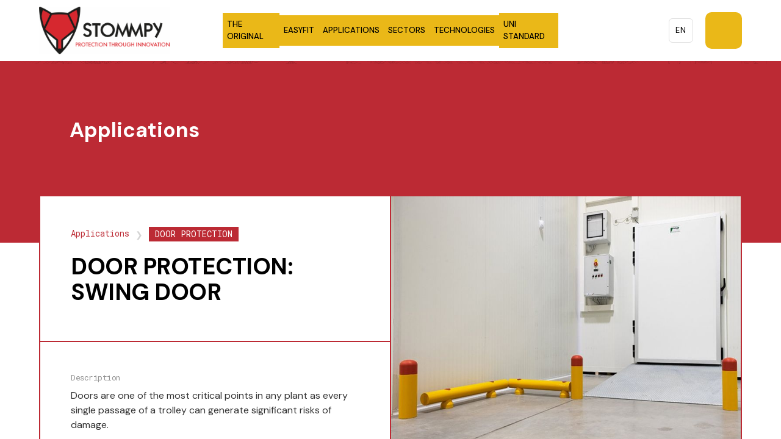

--- FILE ---
content_type: text/html
request_url: https://www.stommpy.it/applicazioni/protezione-porta-a-battente
body_size: 8740
content:
<!DOCTYPE html><!-- Last Published: Mon Sep 01 2025 15:30:22 GMT+0000 (Coordinated Universal Time) --><html data-wf-domain="www.stommpy.it" data-wf-page="645210c978cec9e06de22076" data-wf-site="6452108699c98eb26b07535e" lang="it" data-wf-collection="645210c978cec9336be22074" data-wf-item-slug="protezione-porta-a-battente"><head><meta charset="utf-8"/><title>Protezione porta a battente | Stommpy®</title><meta content="STOMMPY SpA è un&#x27;azienda italiana che progetta, produce e installa barriere di sicurezza antiurto, utilizzate in tutto il mondo per proteggere impianti industriali, personale, attrezzature e spazi esterni risparmiando elevati costi di manutenzione e fornendo ambienti di lavoro sicuri." name="description"/><meta content="Protezione porta a battente | Stommpy®" property="og:title"/><meta content="STOMMPY SpA è un&#x27;azienda italiana che progetta, produce e installa barriere di sicurezza antiurto, utilizzate in tutto il mondo per proteggere impianti industriali, personale, attrezzature e spazi esterni risparmiando elevati costi di manutenzione e fornendo ambienti di lavoro sicuri." property="og:description"/><meta content="https://cdn.prod.website-files.com/645210b3e651391d64239a13/6464d7273d895039cfaf8a05_Protezione-Porta-a-Battente-con-Palo-Antiurto-e-Guardrail-Antiurto-stommpy.jpg" property="og:image"/><meta content="Protezione porta a battente | Stommpy®" property="twitter:title"/><meta content="STOMMPY SpA è un&#x27;azienda italiana che progetta, produce e installa barriere di sicurezza antiurto, utilizzate in tutto il mondo per proteggere impianti industriali, personale, attrezzature e spazi esterni risparmiando elevati costi di manutenzione e fornendo ambienti di lavoro sicuri." property="twitter:description"/><meta content="https://cdn.prod.website-files.com/645210b3e651391d64239a13/6464d7273d895039cfaf8a05_Protezione-Porta-a-Battente-con-Palo-Antiurto-e-Guardrail-Antiurto-stommpy.jpg" property="twitter:image"/><meta property="og:type" content="website"/><meta content="summary_large_image" name="twitter:card"/><meta content="width=device-width, initial-scale=1" name="viewport"/><link href="https://cdn.prod.website-files.com/6452108699c98eb26b07535e/css/stommpy.webflow.shared.9dbb7246a.min.css" rel="stylesheet" type="text/css"/><link href="https://fonts.googleapis.com" rel="preconnect"/><link href="https://fonts.gstatic.com" rel="preconnect" crossorigin="anonymous"/><script src="https://ajax.googleapis.com/ajax/libs/webfont/1.6.26/webfont.js" type="text/javascript"></script><script type="text/javascript">WebFont.load({  google: {    families: ["Montserrat:100,100italic,200,200italic,300,300italic,400,400italic,500,500italic,600,600italic,700,700italic,800,800italic,900,900italic","Inconsolata:400,700","DM Sans:regular,500,700","Roboto Mono:regular","Roboto Slab:300,regular,600","Roboto Condensed:regular"]  }});</script><script type="text/javascript">!function(o,c){var n=c.documentElement,t=" w-mod-";n.className+=t+"js",("ontouchstart"in o||o.DocumentTouch&&c instanceof DocumentTouch)&&(n.className+=t+"touch")}(window,document);</script><link href="https://cdn.prod.website-files.com/6452108699c98eb26b07535e/6494219a71fbb5f238a6b43e_stommpy-favicon.png" rel="shortcut icon" type="image/x-icon"/><link href="https://cdn.prod.website-files.com/6452108699c98eb26b07535e/64ac269b11820d45ab9f0068_stommpy-webclip.jpg" rel="apple-touch-icon"/><script async="" src="https://www.googletagmanager.com/gtag/js?id=G-CV6K20KZ24"></script><script type="text/javascript">window.dataLayer = window.dataLayer || [];function gtag(){dataLayer.push(arguments);}gtag('set', 'developer_id.dZGVlNj', true);gtag('js', new Date());gtag('config', 'G-CV6K20KZ24');</script><script id="jetboost-script" type="text/javascript"> window.JETBOOST_SITE_ID = "clhp3b6jb02hx0jzkgjujg1x1"; (function(d) { var s = d.createElement("script"); s.src = "https://cdn.jetboost.io/jetboost.js"; s.async = 1; d.getElementsByTagName("head")[0].appendChild(s); })(document); </script>

<!--
♥ Website developed by antimateria.digital
-->



<script type="text/javascript">
var _iub = _iub || [];
_iub.csConfiguration = {"askConsentAtCookiePolicyUpdate":true,"countryDetection":true,"enableFadp":true,"enableLgpd":true,"enableUspr":true,"lgpdAppliesGlobally":false,"perPurposeConsent":true,"siteId":3254798,"cookiePolicyId":53606204,"lang":"it", "banner":{ "acceptButtonColor":"#BC2A34","acceptButtonDisplay":true,"closeButtonDisplay":false,"customizeButtonColor":"#7F7F7F","customizeButtonDisplay":true,"explicitWithdrawal":true,"fontSizeBody":"12px","listPurposes":true,"position":"float-bottom-right","rejectButtonColor":"#BC2A34","rejectButtonDisplay":true,"showPurposesToggles":true }};
</script>
<script type="text/javascript" src="https://cs.iubenda.com/autoblocking/3254798.js"></script>
<script type="text/javascript" src="//cdn.iubenda.com/cs/gpp/stub.js"></script>
<script type="text/javascript" src="//cdn.iubenda.com/cs/iubenda_cs.js" charset="UTF-8" async></script>



<!-- Weglot -->
<link rel="alternate" hreflang="it" href="https://www.stommpy.it">
<link rel="alternate" hreflang="en" href="https://en.stommpy.it">
<link rel="alternate" hreflang="de" href="https://de.stommpy.it">
<script type="text/javascript" src="https://cdn.weglot.com/weglot.min.js"></script>
<script>
    Weglot.initialize({
        api_key: 'wg_5e530bb9dd712d63eaea982ae72b2c041'
    });
</script>


<!-- Google tag (gtag.js) -->
<script async src="https://www.googletagmanager.com/gtag/js?id=G-CV6K20KZ24"></script>
<script>
  window.dataLayer = window.dataLayer || [];
  function gtag(){dataLayer.push(arguments);}
  gtag('js', new Date());

  gtag('config', 'G-CV6K20KZ24');
</script>




</head><body><div class="topfixedmenu"><a href="/prodotti" class="navtoplink w-button">THE ORIGINAL</a><a href="https://stommpy.digitalfoundry.cloud/" class="navtoplink w-button">EASYFIT</a><a href="/applicazioni-family/protezione-porta" class="navtoplink w-button">APPLICAZIONI</a><a href="/settori" class="navtoplink w-button">SETTORI</a><a href="/tecnologie" class="navtoplink w-button">TECNOLOGIE</a><a href="/uni-11886" class="navtoplink w-button">NORMA UNI</a></div><div data-w-id="c4ec83e7-6dc2-2638-bd9b-d7e592d1aa9c" data-animation="default" data-collapse="all" data-duration="400" data-easing="ease" data-easing2="ease" role="banner" class="navigation w-nav"><div class="navcontainer"><a href="/" class="stommpylogo w-nav-brand"><img src="https://cdn.prod.website-files.com/6452108699c98eb26b07535e/68809bacf1a03b17a6e8b54b_logo-scritte-scaled.png" loading="lazy" width="214" sizes="213.99307250976562px" alt="" srcset="https://cdn.prod.website-files.com/6452108699c98eb26b07535e/68809bacf1a03b17a6e8b54b_logo-scritte-scaled-p-500.png 500w, https://cdn.prod.website-files.com/6452108699c98eb26b07535e/68809bacf1a03b17a6e8b54b_logo-scritte-scaled-p-800.png 800w, https://cdn.prod.website-files.com/6452108699c98eb26b07535e/68809bacf1a03b17a6e8b54b_logo-scritte-scaled-p-1080.png 1080w, https://cdn.prod.website-files.com/6452108699c98eb26b07535e/68809bacf1a03b17a6e8b54b_logo-scritte-scaled-p-1600.png 1600w, https://cdn.prod.website-files.com/6452108699c98eb26b07535e/68809bacf1a03b17a6e8b54b_logo-scritte-scaled.png 2560w"/></a><nav role="navigation" class="mainmenuwrapper w-nav-menu"><div class="menulinkswrapper"><a href="/prodotti" class="navlink w-nav-link">PRODOTTI</a><a href="/applicazioni-family/protezione-porta" class="navlink w-nav-link">APPLICAZIONI</a><a href="/settori" class="navlink w-nav-link">SETTORI</a><a href="/tecnologie" class="navlink w-nav-link">TECNOLOGIE</a><a href="/uni-11886" class="navlink last w-nav-link">NORMA UNI</a><div data-hover="false" data-delay="0" bind="b406a60a-8685-b9d6-60e7-e9ca5472f43e" data-w-id="c4ec83e7-6dc2-2638-bd9b-d7e592d1aaaa" class="dropmenuko w-dropdown"><div bind="b406a60a-8685-b9d6-60e7-e9ca5472f43f" class="navlink dropdown w-dropdown-toggle"><div bind="b406a60a-8685-b9d6-60e7-e9ca5472f440" class="dropdownarrow w-icon-dropdown-toggle"></div><div bind="b406a60a-8685-b9d6-60e7-e9ca5472f441">SETTORI</div></div><nav bind="b406a60a-8685-b9d6-60e7-e9ca5472f443" class="dropdown-list w-dropdown-list"><div bind="b406a60a-8685-b9d6-60e7-e9ca5472f444" class="div-block-5"><div bind="b406a60a-8685-b9d6-60e7-e9ca5472f445" class="w-layout-grid submenugrid"><a href="#" target="_blank" class="dropdownlink first w-inline-block"><div bind="b406a60a-8685-b9d6-60e7-e9ca5472f447" class="iconcirclewrapper"><img src="https://cdn.prod.website-files.com/6452108699c98eb26b07535e/645682c2f52e1701d0806803_extension-black.svg" loading="lazy" width="30" bind="b406a60a-8685-b9d6-60e7-e9ca5472f448" alt="Chrome Extension" class="udesly-dropdown-icon"/></div><div bind="b406a60a-8685-b9d6-60e7-e9ca5472f449" class="dropdowntextwrapper"><div bind="b406a60a-8685-b9d6-60e7-e9ca5472f44a" class="dropdownlinktitle">SETTORE 1</div></div></a><a href="#" id="w-node-c4ec83e7-6dc2-2638-bd9b-d7e592d1aab8-92d1aa9c" class="dropdownlink w-inline-block"><div bind="b406a60a-8685-b9d6-60e7-e9ca5472f447" class="iconcirclewrapper"><img src="https://cdn.prod.website-files.com/6452108699c98eb26b07535e/645682c2f52e1701d0806803_extension-black.svg" loading="lazy" width="30" bind="b406a60a-8685-b9d6-60e7-e9ca5472f448" alt="Chrome Extension" class="udesly-dropdown-icon"/></div><div bind="b406a60a-8685-b9d6-60e7-e9ca5472f451" class="dropdowntextwrapper"><div bind="b406a60a-8685-b9d6-60e7-e9ca5472f452" class="dropdownlinktitle">SETTORE 2</div></div></a><a href="#" id="w-node-c4ec83e7-6dc2-2638-bd9b-d7e592d1aabe-92d1aa9c" class="dropdownlink w-inline-block"><div bind="b406a60a-8685-b9d6-60e7-e9ca5472f45f" class="iconcirclewrapper"><img src="https://cdn.prod.website-files.com/6452108699c98eb26b07535e/645682c2f52e1701d0806803_extension-black.svg" loading="lazy" width="30" bind="b406a60a-8685-b9d6-60e7-e9ca5472f460" alt="Chrome Extension" class="udesly-dropdown-icon"/></div><div bind="b406a60a-8685-b9d6-60e7-e9ca5472f461" class="dropdowntextwrapper"><div bind="b406a60a-8685-b9d6-60e7-e9ca5472f462" class="dropdownlinktitle">SETTORE 3</div></div></a><a href="#" bind="b406a60a-8685-b9d6-60e7-e9ca5472f45e" class="dropdownlink w-inline-block"><div bind="b406a60a-8685-b9d6-60e7-e9ca5472f45f" class="iconcirclewrapper"><img src="https://cdn.prod.website-files.com/6452108699c98eb26b07535e/645682c2f52e1701d0806803_extension-black.svg" loading="lazy" width="30" bind="b406a60a-8685-b9d6-60e7-e9ca5472f460" alt="Chrome Extension" class="udesly-dropdown-icon"/></div><div class="dropdowntextwrapper"><div bind="b406a60a-8685-b9d6-60e7-e9ca5472f462" class="dropdownlinktitle">SETTORE 4</div></div></a><a href="#" class="dropdownlink last w-inline-block"><div bind="b406a60a-8685-b9d6-60e7-e9ca5472f45f" class="iconcirclewrapper"><img src="https://cdn.prod.website-files.com/6452108699c98eb26b07535e/645682c2f52e1701d0806803_extension-black.svg" loading="lazy" width="30" bind="b406a60a-8685-b9d6-60e7-e9ca5472f460" alt="Chrome Extension" class="udesly-dropdown-icon"/></div><div bind="b406a60a-8685-b9d6-60e7-e9ca5472f461" class="dropdowntextwrapper"><div bind="b406a60a-8685-b9d6-60e7-e9ca5472f462" class="dropdownlinktitle">SETTORE 5</div></div></a></div></div></nav></div></div><div class="udesly-menu-buttons"><a href="/chi-siamo" class="navbtn-secondary mobilefull w-button">CHI SIAMO</a><a href="/news" class="navbtn-secondary mobilefull w-button">NEWS</a><a href="/gallery" class="navbtn-secondary mobilefull w-button">GALLERY</a><a href="/job" class="navbtn-secondary mobilefull w-button">JOB</a><a href="/contatti" class="navbtn-secondary mobilefull w-button">CONTATTI</a><a href="/sedi-estere" class="navbtn-secondary mobilefull w-button">ESTERO</a><a href="#" class="navbtn mobile w-button">CONTATTI</a></div></nav><div class="div-block-6"><div class="navbtnwrapper"><a href="#" class="navbtn ko w-button">CONTATTI</a><div class="wg-element-wrapper sw13"><a data-w-id="dc1ed624-20f3-7051-8255-11e6901cc30b" href="#" class="langswitch w-inline-block"><div class="wg-button-2-lang-wrapper"><div lang="en" class="wg-button-2-text-lang2 back-link">EN</div><div lang="it" class="wg-button-2-text-lang1 front-link">IT</div></div><div class="wg-code w-embed w-script"><script type="text/javascript" src="https://cdn.weglot.com/weglot.min.js"></script>
<script>
// init Weglot
Weglot.initialize({
	api_key: 'wg_5e530bb9dd712d63eaea982ae72b2c041'
});

// on Weglot init
Weglot.on('initialized', ()=>{
	// get the current active language
  const currentLang = Weglot.getCurrentLang();
  // call the updateHoverLinks function
	updateSW13HoverLinks(currentLang); 
});

// for each of the .wg-element-wrapper language links
document.querySelectorAll('.wg-element-wrapper.sw13 [lang]').forEach((link)=>{
		// add a click event listener
		link.addEventListener('click', function(e){
    	// prevent default
			e.preventDefault();
      // switch to the current active language      
      Weglot.switchTo(this.getAttribute('lang'));
      // call the updateHoverLinks function
			updateSW13HoverLinks(this.getAttribute('lang')); 
		});
});

// updateHoverLinks function
function updateSW13HoverLinks(currentLang){ 
	// get the back-link
	const $backLink = document.querySelector('.wg-element-wrapper.sw13 .back-link');
	// get the wrapper element
	const $wrapper = $backLink.closest('.wg-element-wrapper');
	// if the current active language link exists
	// &
	// it is not currently set as the front link
	if($wrapper.querySelector('[lang='+currentLang+']') && $wrapper.querySelector('[lang='+currentLang+']') !== $wrapper.querySelector('.front-link')){
		// get the currently displayed link
		const $frontLink = $wrapper.querySelector('.front-link');
		// get the back link's classes
  	const backLnkClassesArr = $backLink.className.split(' ');
    // get the currently displayed front link's classes
  	const frntLnkClassesArr = $frontLink.className.split(' ');
		// swap the classes of both the front link & back link
    // effectively setting the current active langiage link as the displayed front link
    // & the other link as the back link
    [...backLnkClassesArr].forEach((className)=>{
    	$backLink.classList.remove(className);
  		$frontLink.classList.add(className);
  	});
  	[...frntLnkClassesArr].forEach((className)=>{
    	$backLink.classList.add(className);
  		$frontLink.classList.remove(className);
  	});
    // remove the attribute style from the currently displayed link 
    // this removes a previously set display:none on the previous back link
    // which is now the displayed front link after the switch of classes
		$wrapper.querySelector('.front-link').removeAttribute('style');
	}
}
</script></div></a></div></div><div data-w-id="c4ec83e7-6dc2-2638-bd9b-d7e592d1aae1" class="menubtn w-nav-button"><div data-is-ix2-target="1" class="udesly-lottie-animation" data-w-id="c4ec83e7-6dc2-2638-bd9b-d7e592d1aae2" data-animation-type="lottie" data-src="https://cdn.prod.website-files.com/632d9a646d06400b86849656/632d9a646d064023f98496fb_Hamburger%20Menu.json" data-loop="0" data-direction="1" data-autoplay="0" data-renderer="svg" data-default-duration="3" data-duration="0" data-ix2-initial-state="0"></div></div></div></div></div><section class="herobannerinterno applicazioni"><div class="pagetitletopwrapper"><h3 class="pagetitletop">Applicazioni</h3></div></section><section class="fullwidthsection"><div class="maindiv interno"><div class="applicazioniwrapper"><div class="leftcolumn applicazioni"><div class="leftcontentbox applicazioni"><div class="div-block-23"><a href="/prodotti" class="link-2 applicazioni">Applicazioni</a><div class="text-block-4">❯</div><a href="/applicazioni-family/protezione-porta" class="link-2 applicazioni focus">Protezione porta</a></div><h1 class="productname">Protezione porta a battente</h1></div><div class="leftcontentbox applicazioni"><div class="descriptiontitle">Descrizione</div><div class="maindescription w-richtext"><p>La porta è certamente un punto critico in ogni stabilimento, dove ogni singolo passaggio del carrello può generare rischi di danneggiamento importanti.</p><p>Le soluzioni dedicate alla prevenzione degli urti su una porta sono diverse e la scelta del prodotto ideale dipende esclusivamente da due parametri fondamentali:</p><p>Tipologia del veicolo in transito;</p><p>Tipologia della porta da proteggere: sezionale, scorrevole o su cerniere.</p></div></div><div class="leftcontentbox applicazioni"><div class="descriptiontitle">Prodotti collegati</div><div class="w-dyn-list"><div role="list" class="collection-list-16 w-dyn-items"><div role="listitem" class="collection-item-4 w-dyn-item"><a href="/prodotti-family/palo-antiurto" class="go2prodotto w-button">Palo antiurto</a></div><div role="listitem" class="collection-item-4 w-dyn-item"><a href="/prodotti-family/guardrail-antiurto" class="go2prodotto w-button">Guardrail antiurto</a></div><div role="listitem" class="collection-item-4 w-dyn-item"><a href="/prodotti-family/lastra-antiurto" class="go2prodotto w-button">Lastra antiurto</a></div></div></div></div><div class="leftcontentbox applicazioni"><div class="descriptiontitle">Problemi legati all&#x27;applicazione</div><div class="maindescription w-richtext"><p>Le porte sono probabilmente l&#x27;elemento più vulnerabile all&#x27;interno di uno stabilimento industriale, se non correttamente protette, sono sufficienti pochi secondi perché carrelli elevatori o mezzi a spinta possano creare ingenti danni. </p><p>Diventa pertanto fondamentale pensare alla loro protezione, per aderire alle politiche di risparmio sui costi di manutenzione, ma soprattutto per garantire una durata maggiore del serramento.</p><p>Quindi, come proteggere le porte?</p><p>Una volta verificato il traffico di veicoli solitamente utilizzati all&#x27;interno dello stabilimento o nell&#x27;area circostante le porte e a quale velocità questi mezzi procedono, le Porte a battente sono protette con 2 o 3 Pali Antiurto.</p><p>Per massimizzare i benefici dei Dispositivi di Sicurezza Antiurto, la valutazione dell&#x27;applicazione e l&#x27;installazione devono essere effettuate a regola d&#x27;arte.</p></div></div><div class="leftcontentbox applicazioni"><div class="descriptiontitle">Soluzioni e benefici</div><div class="maindescription w-richtext"><p>Risparmio sulla manutenzione e sulla riparazione delle porte, nessun danno al pavimento grazie al nostro sistema di ancoraggio FIXA BLOCK SYSTEM; i nostri sistemi rispondono ai più restrittivi standard igienico sanitari richiesti dal settore farmaceutico e alimentare. </p><p>Ultimo ma non meno importante è la riduzione dei rischi biomeccanici a cui un operatore è sottoposto durante l&#x27;impatto.</p><p>Il ripristino del Dispositivo di Sicurezza Antiurto è un&#x27;operazione facile, economica e veloce e grazie al nostro sistema di garanzia PMP c&#x27;è la possibilità di estendere la Garanzia sul Prodotto e sul Pavimento fino a 10 anni!</p></div></div></div><div class="rightcolumn applicazioni"><div class="w-dyn-list"><script type="text/x-wf-template" id="wf-template-bcae2d8f-b2d8-09e4-df1b-e426b6eeeddc">%3Cdiv%20role%3D%22listitem%22%20class%3D%22w-dyn-item%20w-dyn-repeater-item%22%3E%3Cimg%20src%3D%22https%3A%2F%2Fcdn.prod.website-files.com%2F645210b3e651391d64239a13%2F6464d7273d895039cfaf8a05_Protezione-Porta-a-Battente-con-Palo-Antiurto-e-Guardrail-Antiurto-stommpy.jpg%22%20loading%3D%22lazy%22%20alt%3D%22%22%20sizes%3D%22(max-width%3A%20767px)%2089vw%2C%2045vw%22%20srcset%3D%22https%3A%2F%2Fcdn.prod.website-files.com%2F645210b3e651391d64239a13%2F6464d7273d895039cfaf8a05_Protezione-Porta-a-Battente-con-Palo-Antiurto-e-Guardrail-Antiurto-stommpy-p-500.jpg%20500w%2C%20https%3A%2F%2Fcdn.prod.website-files.com%2F645210b3e651391d64239a13%2F6464d7273d895039cfaf8a05_Protezione-Porta-a-Battente-con-Palo-Antiurto-e-Guardrail-Antiurto-stommpy-p-800.jpg%20800w%2C%20https%3A%2F%2Fcdn.prod.website-files.com%2F645210b3e651391d64239a13%2F6464d7273d895039cfaf8a05_Protezione-Porta-a-Battente-con-Palo-Antiurto-e-Guardrail-Antiurto-stommpy-p-1080.jpg%201080w%2C%20https%3A%2F%2Fcdn.prod.website-files.com%2F645210b3e651391d64239a13%2F6464d7273d895039cfaf8a05_Protezione-Porta-a-Battente-con-Palo-Antiurto-e-Guardrail-Antiurto-stommpy.jpg%201089w%22%20class%3D%22image-5%22%2F%3E%3C%2Fdiv%3E</script><div role="list" class="collection-list-8 w-dyn-items"><div role="listitem" class="w-dyn-item w-dyn-repeater-item"><img src="https://cdn.prod.website-files.com/645210b3e651391d64239a13/6464d7273d895039cfaf8a05_Protezione-Porta-a-Battente-con-Palo-Antiurto-e-Guardrail-Antiurto-stommpy.jpg" loading="lazy" alt="" sizes="(max-width: 767px) 89vw, 45vw" srcset="https://cdn.prod.website-files.com/645210b3e651391d64239a13/6464d7273d895039cfaf8a05_Protezione-Porta-a-Battente-con-Palo-Antiurto-e-Guardrail-Antiurto-stommpy-p-500.jpg 500w, https://cdn.prod.website-files.com/645210b3e651391d64239a13/6464d7273d895039cfaf8a05_Protezione-Porta-a-Battente-con-Palo-Antiurto-e-Guardrail-Antiurto-stommpy-p-800.jpg 800w, https://cdn.prod.website-files.com/645210b3e651391d64239a13/6464d7273d895039cfaf8a05_Protezione-Porta-a-Battente-con-Palo-Antiurto-e-Guardrail-Antiurto-stommpy-p-1080.jpg 1080w, https://cdn.prod.website-files.com/645210b3e651391d64239a13/6464d7273d895039cfaf8a05_Protezione-Porta-a-Battente-con-Palo-Antiurto-e-Guardrail-Antiurto-stommpy.jpg 1089w" class="image-5"/></div><div role="listitem" class="w-dyn-item w-dyn-repeater-item"><img src="https://cdn.prod.website-files.com/645210b3e651391d64239a13/6464d72cb53480d9fb3dc61e_Protezione-Porta-a-Battente-con-Palo-Antiurto-Modulare-stommpy.jpg" loading="lazy" alt="" sizes="(max-width: 767px) 89vw, 45vw" srcset="https://cdn.prod.website-files.com/645210b3e651391d64239a13/6464d72cb53480d9fb3dc61e_Protezione-Porta-a-Battente-con-Palo-Antiurto-Modulare-stommpy-p-500.jpg 500w, https://cdn.prod.website-files.com/645210b3e651391d64239a13/6464d72cb53480d9fb3dc61e_Protezione-Porta-a-Battente-con-Palo-Antiurto-Modulare-stommpy-p-800.jpg 800w, https://cdn.prod.website-files.com/645210b3e651391d64239a13/6464d72cb53480d9fb3dc61e_Protezione-Porta-a-Battente-con-Palo-Antiurto-Modulare-stommpy-p-1080.jpg 1080w, https://cdn.prod.website-files.com/645210b3e651391d64239a13/6464d72cb53480d9fb3dc61e_Protezione-Porta-a-Battente-con-Palo-Antiurto-Modulare-stommpy.jpg 1091w" class="image-5"/></div><div role="listitem" class="w-dyn-item w-dyn-repeater-item"><img src="https://cdn.prod.website-files.com/645210b3e651391d64239a13/6464d731efd2b17053a3bf56_Protezione-Porta-a-Battente-con-Guardrail-Antiurto-stommpy.jpg" loading="lazy" alt="" sizes="(max-width: 767px) 89vw, 45vw" srcset="https://cdn.prod.website-files.com/645210b3e651391d64239a13/6464d731efd2b17053a3bf56_Protezione-Porta-a-Battente-con-Guardrail-Antiurto-stommpy-p-500.jpg 500w, https://cdn.prod.website-files.com/645210b3e651391d64239a13/6464d731efd2b17053a3bf56_Protezione-Porta-a-Battente-con-Guardrail-Antiurto-stommpy-p-800.jpg 800w, https://cdn.prod.website-files.com/645210b3e651391d64239a13/6464d731efd2b17053a3bf56_Protezione-Porta-a-Battente-con-Guardrail-Antiurto-stommpy-p-1080.jpg 1080w, https://cdn.prod.website-files.com/645210b3e651391d64239a13/6464d731efd2b17053a3bf56_Protezione-Porta-a-Battente-con-Guardrail-Antiurto-stommpy.jpg 1091w" class="image-5"/></div><div role="listitem" class="w-dyn-item w-dyn-repeater-item"><img src="https://cdn.prod.website-files.com/645210b3e651391d64239a13/6464d733efd2b17053a3c1e6_Protezione-Porta-a-Battente-con-Guardrail-Antiurto-3-stommpy.jpg" loading="lazy" alt="" sizes="(max-width: 767px) 89vw, 45vw" srcset="https://cdn.prod.website-files.com/645210b3e651391d64239a13/6464d733efd2b17053a3c1e6_Protezione-Porta-a-Battente-con-Guardrail-Antiurto-3-stommpy-p-500.jpg 500w, https://cdn.prod.website-files.com/645210b3e651391d64239a13/6464d733efd2b17053a3c1e6_Protezione-Porta-a-Battente-con-Guardrail-Antiurto-3-stommpy-p-800.jpg 800w, https://cdn.prod.website-files.com/645210b3e651391d64239a13/6464d733efd2b17053a3c1e6_Protezione-Porta-a-Battente-con-Guardrail-Antiurto-3-stommpy-p-1080.jpg 1080w, https://cdn.prod.website-files.com/645210b3e651391d64239a13/6464d733efd2b17053a3c1e6_Protezione-Porta-a-Battente-con-Guardrail-Antiurto-3-stommpy.jpg 1091w" class="image-5"/></div><div role="listitem" class="w-dyn-item w-dyn-repeater-item"><img src="https://cdn.prod.website-files.com/645210b3e651391d64239a13/6464d7365b7e5dac21c87534_Protezione-Porta-a-Battente-con-Guardrail-Antiurto-2-stommpy.jpg" loading="lazy" alt="" sizes="(max-width: 767px) 89vw, 45vw" srcset="https://cdn.prod.website-files.com/645210b3e651391d64239a13/6464d7365b7e5dac21c87534_Protezione-Porta-a-Battente-con-Guardrail-Antiurto-2-stommpy-p-500.jpg 500w, https://cdn.prod.website-files.com/645210b3e651391d64239a13/6464d7365b7e5dac21c87534_Protezione-Porta-a-Battente-con-Guardrail-Antiurto-2-stommpy-p-800.jpg 800w, https://cdn.prod.website-files.com/645210b3e651391d64239a13/6464d7365b7e5dac21c87534_Protezione-Porta-a-Battente-con-Guardrail-Antiurto-2-stommpy-p-1080.jpg 1080w, https://cdn.prod.website-files.com/645210b3e651391d64239a13/6464d7365b7e5dac21c87534_Protezione-Porta-a-Battente-con-Guardrail-Antiurto-2-stommpy.jpg 1091w" class="image-5"/></div></div><div class="w-dyn-hide w-dyn-empty"><div>No items found.</div></div></div></div></div><div class="div-block-33"><div class="text-block-10">Applicazioni correlate</div><div class="shareblock"><div class="text-block-8">Condividi</div><div><div class="w-embed w-script"><script src="https://static.elfsight.com/platform/platform.js" data-use-service-core defer></script>
<div class="elfsight-app-73f8d782-5db4-47dc-a86e-3f9471834299"></div></div></div></div></div><div class="collection-list-wrapper-5 w-dyn-list"><div role="list" class="collection-list-7 w-dyn-items"><div role="listitem" class="w-dyn-item"><a data-w-id="602de231-a441-4546-0f94-a701bfc47d06" style="background-color:rgb(240,240,240)" href="/applicazioni/protezione-porta-a-scorrimento" class="link-block-3 w-inline-block"><div class="div-block-26"><img alt="" loading="lazy" style="-webkit-transform:translate3d(0, 0, 0) scale3d(1, 1, 1) rotateX(0) rotateY(0) rotateZ(0) skew(0, 0);-moz-transform:translate3d(0, 0, 0) scale3d(1, 1, 1) rotateX(0) rotateY(0) rotateZ(0) skew(0, 0);-ms-transform:translate3d(0, 0, 0) scale3d(1, 1, 1) rotateX(0) rotateY(0) rotateZ(0) skew(0, 0);transform:translate3d(0, 0, 0) scale3d(1, 1, 1) rotateX(0) rotateY(0) rotateZ(0) skew(0, 0)" src="https://cdn.prod.website-files.com/645210b3e651391d64239a13/6464d66507490f8a545558c7_Protezione-Porta-Scorrevole-con-Palo-Antiurto-e-Guardrail-Antiurto-stommpy.jpg" sizes="(max-width: 479px) 90vw, (max-width: 767px) 44vw, (max-width: 991px) 29vw, 21vw" srcset="https://cdn.prod.website-files.com/645210b3e651391d64239a13/6464d66507490f8a545558c7_Protezione-Porta-Scorrevole-con-Palo-Antiurto-e-Guardrail-Antiurto-stommpy-p-500.jpg 500w, https://cdn.prod.website-files.com/645210b3e651391d64239a13/6464d66507490f8a545558c7_Protezione-Porta-Scorrevole-con-Palo-Antiurto-e-Guardrail-Antiurto-stommpy-p-800.jpg 800w, https://cdn.prod.website-files.com/645210b3e651391d64239a13/6464d66507490f8a545558c7_Protezione-Porta-Scorrevole-con-Palo-Antiurto-e-Guardrail-Antiurto-stommpy.jpg 1089w" class="suggestedimg"/></div><div class="div-block-25"><div style="color:rgb(164,164,164)" class="text-block-5">Protezione porta</div><h4 style="color:rgb(0,0,0)" class="text-block-6">Protezione porta a scorrimento</h4></div></a></div><div role="listitem" class="w-dyn-item"><a data-w-id="602de231-a441-4546-0f94-a701bfc47d06" style="background-color:rgb(240,240,240)" href="/applicazioni/protezione-porta-sezionale-o-ad-avvolgimento-rapido" class="link-block-3 w-inline-block"><div class="div-block-26"><img alt="" loading="lazy" style="-webkit-transform:translate3d(0, 0, 0) scale3d(1, 1, 1) rotateX(0) rotateY(0) rotateZ(0) skew(0, 0);-moz-transform:translate3d(0, 0, 0) scale3d(1, 1, 1) rotateX(0) rotateY(0) rotateZ(0) skew(0, 0);-ms-transform:translate3d(0, 0, 0) scale3d(1, 1, 1) rotateX(0) rotateY(0) rotateZ(0) skew(0, 0);transform:translate3d(0, 0, 0) scale3d(1, 1, 1) rotateX(0) rotateY(0) rotateZ(0) skew(0, 0)" src="https://cdn.prod.website-files.com/645210b3e651391d64239a13/64623f1a28c9b4e6c961edad_Protezione%20Porta%20ad%20Avvolgimento%20Rapido%20con%20Palo%20Antiurto%20e%20Guardrail%20Antiurto%20STOMMPY.jpg" sizes="(max-width: 479px) 90vw, (max-width: 767px) 44vw, (max-width: 991px) 29vw, 21vw" srcset="https://cdn.prod.website-files.com/645210b3e651391d64239a13/64623f1a28c9b4e6c961edad_Protezione%20Porta%20ad%20Avvolgimento%20Rapido%20con%20Palo%20Antiurto%20e%20Guardrail%20Antiurto%20STOMMPY-p-500.jpg 500w, https://cdn.prod.website-files.com/645210b3e651391d64239a13/64623f1a28c9b4e6c961edad_Protezione%20Porta%20ad%20Avvolgimento%20Rapido%20con%20Palo%20Antiurto%20e%20Guardrail%20Antiurto%20STOMMPY-p-800.jpg 800w, https://cdn.prod.website-files.com/645210b3e651391d64239a13/64623f1a28c9b4e6c961edad_Protezione%20Porta%20ad%20Avvolgimento%20Rapido%20con%20Palo%20Antiurto%20e%20Guardrail%20Antiurto%20STOMMPY-p-1080.jpg 1080w, https://cdn.prod.website-files.com/645210b3e651391d64239a13/64623f1a28c9b4e6c961edad_Protezione%20Porta%20ad%20Avvolgimento%20Rapido%20con%20Palo%20Antiurto%20e%20Guardrail%20Antiurto%20STOMMPY.jpg 1091w" class="suggestedimg"/></div><div class="div-block-25"><div style="color:rgb(164,164,164)" class="text-block-5">Protezione porta</div><h4 style="color:rgb(0,0,0)" class="text-block-6">Protezione porta sezionale o ad avvolgimento rapido</h4></div></a></div></div></div></div></section><div class="fullwidthsection footer"><div class="maindiv"><div class="footerhordiv"><div class="footer1column"><div class="div-block-10"><img src="https://cdn.prod.website-files.com/6452108699c98eb26b07535e/68809bacf1a03b17a6e8b54b_logo-scritte-scaled.png" loading="lazy" width="200" sizes="199.98843383789062px" alt="" srcset="https://cdn.prod.website-files.com/6452108699c98eb26b07535e/68809bacf1a03b17a6e8b54b_logo-scritte-scaled-p-500.png 500w, https://cdn.prod.website-files.com/6452108699c98eb26b07535e/68809bacf1a03b17a6e8b54b_logo-scritte-scaled-p-800.png 800w, https://cdn.prod.website-files.com/6452108699c98eb26b07535e/68809bacf1a03b17a6e8b54b_logo-scritte-scaled-p-1080.png 1080w, https://cdn.prod.website-files.com/6452108699c98eb26b07535e/68809bacf1a03b17a6e8b54b_logo-scritte-scaled-p-1600.png 1600w, https://cdn.prod.website-files.com/6452108699c98eb26b07535e/68809bacf1a03b17a6e8b54b_logo-scritte-scaled.png 2560w"/></div><div class="text-block-2">STOMMPY SpA<br/><em>Head Office &amp; Production<br/></em>Via del Simposio, 5 - 42048 Rubiera (RE) - Italy<br/>T +39 0522 262778 - F +39 0522 262779</div></div><div class="div-block-11"><div class="div-block-56"><div class="footer2column"><a href="/prodotti" id="w-node-_50497211-9667-6422-61f4-c4dc4f8bfdc3-4f8bfdb2" class="footerlinkblock rightalign w-inline-block"><div class="footerlink">PRODOTTI</div></a><a href="/applicazioni-family/protezione-porta" id="w-node-_50497211-9667-6422-61f4-c4dc4f8bfdc6-4f8bfdb2" class="footerlinkblock rightalign w-inline-block"><div class="footerlink">APPLICAZIONI</div></a><a href="/settori" id="w-node-_50497211-9667-6422-61f4-c4dc4f8bfdc9-4f8bfdb2" class="footerlinkblock rightalign w-inline-block"><div class="footerlink">SETTORI</div></a><a href="/tecnologie" class="footerlinkblock rightalign w-inline-block"><div class="footerlink">TECNOLOGIE</div></a><a href="/uni-11886" class="footerlinkblock rightalign w-inline-block"><div class="footerlink">NORMA UNI</div></a></div><div class="footer3column"><a href="/chi-siamo" id="w-node-_50497211-9667-6422-61f4-c4dc4f8bfdd0-4f8bfdb2" class="footerlinkblock rightalign w-inline-block"><div class="footerlink">CHI SIAMO</div></a><a href="/news" id="w-node-_50497211-9667-6422-61f4-c4dc4f8bfdd3-4f8bfdb2" class="footerlinkblock rightalign w-inline-block"><div class="footerlink">NEWS</div></a><a href="/gallery" id="w-node-_50497211-9667-6422-61f4-c4dc4f8bfdd6-4f8bfdb2" class="footerlinkblock rightalign w-inline-block"><div class="footerlink">GALLERY</div></a><a href="/job" id="w-node-_50497211-9667-6422-61f4-c4dc4f8bfdd9-4f8bfdb2" class="footerlinkblock rightalign w-inline-block"><div class="footerlink">JOB</div></a><a href="/contatti" id="w-node-_50497211-9667-6422-61f4-c4dc4f8bfddc-4f8bfdb2" class="footerlinkblock rightalign w-inline-block"><div class="footerlink">CONTATTI</div></a></div><div class="footer3column"><a href="/iso-45001" id="w-node-_32775c59-6d55-2831-a5b4-4f4f62deb7ae-4f8bfdb2" class="footerlinkblock rightalign w-inline-block"><div class="footerlink">ISO 45001</div></a><a href="/qualita" id="w-node-_32775c59-6d55-2831-a5b4-4f4f62deb7b1-4f8bfdb2" class="footerlinkblock rightalign w-inline-block"><div class="footerlink">QUALITÀ</div></a><a href="https://cdn.prod.website-files.com/6452108699c98eb26b07535e/65f1c924f86afb0b82233981_stmp_2023_termsConditions.pdf" target="_blank" class="footerlinkblock rightalign w-inline-block"><div class="footerlink">CONDIZIONI<br/>DI VENDITA</div></a><a href="https://www.stommpy.it/news/digital-transformation" target="_blank" class="link-block-10 w-inline-block"><div class="footerlink">DIGITAL<br/>TRANSFORMATION</div></a></div></div><div class="footer4column"><div class="footertext">Seguici</div><div class="footersocial"><a id="w-node-_50497211-9667-6422-61f4-c4dc4f8bfde5-4f8bfdb2" href="https://www.linkedin.com/company/stommpy/" target="_blank" class="footersociallink w-inline-block"><img src="https://cdn.prod.website-files.com/6452108699c98eb26b07535e/64593e13d68d71d78c1c6569_LinkedIn.svg" loading="lazy" width="30" height="30" alt=""/></a><a id="w-node-_50497211-9667-6422-61f4-c4dc4f8bfde7-4f8bfdb2" href="https://www.youtube.com/@STOMMPY_IT/featured" class="footersociallink w-inline-block"><img src="https://cdn.prod.website-files.com/6452108699c98eb26b07535e/645941e585aa7e4a1f3d8488_youtube.svg" loading="lazy" width="30" height="30" alt=""/></a><a id="w-node-_50497211-9667-6422-61f4-c4dc4f8bfde3-4f8bfdb2" href="https://www.facebook.com/STOMMPY/" target="_blank" class="footersociallink w-inline-block"><img src="https://cdn.prod.website-files.com/6452108699c98eb26b07535e/64593e091ea313fd9d2f9351_Facebook.svg" loading="lazy" width="30" height="30" alt=""/></a><a id="w-node-_984f6318-aec8-8ec1-3048-6e8968efa40b-4f8bfdb2" href="https://www.instagram.com/stommpy_spa" target="_blank" class="footersociallink w-inline-block"><img src="https://cdn.prod.website-files.com/6452108699c98eb26b07535e/6685474b9353ec5b0c81a9e8_instagram%20logo%20b%26w.jpg" loading="lazy" width="30" height="30" alt="" srcset="https://cdn.prod.website-files.com/6452108699c98eb26b07535e/6685474b9353ec5b0c81a9e8_instagram%20logo%20b%26w-p-500.jpg 500w, https://cdn.prod.website-files.com/6452108699c98eb26b07535e/6685474b9353ec5b0c81a9e8_instagram%20logo%20b%26w.jpg 683w" sizes="29.988428115844727px"/></a><a id="w-node-_519db0a7-af5a-60aa-ee1c-9afc244947d5-4f8bfdb2" href="https://www.tiktok.com/@stommpy_spa" target="_blank" class="footersociallink w-inline-block"><img src="https://cdn.prod.website-files.com/6452108699c98eb26b07535e/66854c41c912a1d00bfcc7b6_black-tiktok-logo.png" loading="lazy" width="30" height="30" alt="" srcset="https://cdn.prod.website-files.com/6452108699c98eb26b07535e/66854c41c912a1d00bfcc7b6_black-tiktok-logo-p-500.png 500w, https://cdn.prod.website-files.com/6452108699c98eb26b07535e/66854c41c912a1d00bfcc7b6_black-tiktok-logo-p-800.png 800w, https://cdn.prod.website-files.com/6452108699c98eb26b07535e/66854c41c912a1d00bfcc7b6_black-tiktok-logo-p-1080.png 1080w, https://cdn.prod.website-files.com/6452108699c98eb26b07535e/66854c41c912a1d00bfcc7b6_black-tiktok-logo-p-1600.png 1600w, https://cdn.prod.website-files.com/6452108699c98eb26b07535e/66854c41c912a1d00bfcc7b6_black-tiktok-logo.png 2194w" sizes="29.988428115844727px"/></a></div></div></div></div><div class="footerdivider"></div><div class="footerbottom"><div><div class="legalline">© 2023 STOMMPY SpA - VAT IT02058020351 - REA 0247766 RE - Cap. Soc. € 9.600.000,00 iv</div></div><div class="udesly-flex udesly-gap-32"><a href="/privacy-policy" class="bottomlink">Privacy Policy</a><a href="/cookie-policy" class="bottomlink">Cookie Policy</a><a href="/cookie-policy" class="iubenda-cs-preferences-link prefprivacy">Preferenze Privacy</a><a href="https://antimateria.digital/" target="_blank" class="bottomlink credits"></a><a href="https://cdn.prod.website-files.com/6452108699c98eb26b07535e/6486f8d2ab23e703495481d0_general-terms-and-conditions-of-sale.pdf" target="_blank" class="bottomlink ko">Termini &amp; Condizioni</a></div></div></div></div><script src="https://d3e54v103j8qbb.cloudfront.net/js/jquery-3.5.1.min.dc5e7f18c8.js?site=6452108699c98eb26b07535e" type="text/javascript" integrity="sha256-9/aliU8dGd2tb6OSsuzixeV4y/faTqgFtohetphbbj0=" crossorigin="anonymous"></script><script src="https://cdn.prod.website-files.com/6452108699c98eb26b07535e/js/webflow.schunk.57d5559d2f0cd9f8.js" type="text/javascript"></script><script src="https://cdn.prod.website-files.com/6452108699c98eb26b07535e/js/webflow.schunk.ff7efab02a4c1a47.js" type="text/javascript"></script><script src="https://cdn.prod.website-files.com/6452108699c98eb26b07535e/js/webflow.a1d728bc.78f50372ca58df47.js" type="text/javascript"></script></body></html>

--- FILE ---
content_type: text/html
request_url: https://en.stommpy.it/applicazioni/protezione-porta-a-battente
body_size: 8070
content:
<!DOCTYPE html><!-- Last Published: Mon Sep 01 2025 15:30:22 GMT+0000 (Coordinated Universal Time) --><html data-wf-domain="en.stommpy.it" data-wf-page="645210c978cec9e06de22076" data-wf-site="6452108699c98eb26b07535e" lang="en" data-wf-collection="645210c978cec9336be22074" data-wf-item-slug="protezione-porta-a-battente" data-wg-translated="en"><head><meta charset="utf-8"><title>DOOR PROTECTION: SWING DOOR | Stommpy®</title><meta content="STOMMPY SpA is an Italian company that designs, manufactures and installs crash barriers, used worldwide to protect industrial facilities, personnel, equipment and outdoor spaces while saving high maintenance costs and providing safe working environments." name="description"><meta content="DOOR PROTECTION: SWING DOOR | Stommpy®" property="og:title"><meta content="STOMMPY SpA is an Italian company that designs, manufactures and installs crash barriers, used worldwide to protect industrial facilities, personnel, equipment and outdoor spaces while saving high maintenance costs and providing safe working environments." property="og:description"><meta content="https://cdn.prod.website-files.com/645210b3e651391d64239a13/6464d7273d895039cfaf8a05_Protezione-Porta-a-Battente-con-Palo-Antiurto-e-Guardrail-Antiurto-stommpy.jpg" property="og:image"><meta content="DOOR PROTECTION: SWING DOOR | Stommpy®" property="twitter:title"><meta content="STOMMPY SpA is an Italian company that designs, manufactures and installs crash barriers, used worldwide to protect industrial facilities, personnel, equipment and outdoor spaces while saving high maintenance costs and providing safe working environments." property="twitter:description"><meta content="https://cdn.prod.website-files.com/645210b3e651391d64239a13/6464d7273d895039cfaf8a05_Protezione-Porta-a-Battente-con-Palo-Antiurto-e-Guardrail-Antiurto-stommpy.jpg" property="twitter:image"><meta property="og:type" content="website"><meta content="summary_large_image" name="twitter:card"><meta content="width=device-width, initial-scale=1" name="viewport"><link href="https://cdn.prod.website-files.com/6452108699c98eb26b07535e/css/stommpy.webflow.shared.9dbb7246a.min.css" rel="stylesheet" type="text/css"><link href="https://fonts.googleapis.com" rel="preconnect"><link href="https://fonts.gstatic.com" rel="preconnect" crossorigin="anonymous"><script src="https://ajax.googleapis.com/ajax/libs/webfont/1.6.26/webfont.js" type="text/javascript"></script><script type="text/javascript">WebFont.load({  google: {    families: ["Montserrat:100,100italic,200,200italic,300,300italic,400,400italic,500,500italic,600,600italic,700,700italic,800,800italic,900,900italic","Inconsolata:400,700","DM Sans:regular,500,700","Roboto Mono:regular","Roboto Slab:300,regular,600","Roboto Condensed:regular"]  }});</script><script type="text/javascript">!function(o,c){var n=c.documentElement,t=" w-mod-";n.className+=t+"js",("ontouchstart"in o||o.DocumentTouch&&c instanceof DocumentTouch)&&(n.className+=t+"touch")}(window,document);</script><link href="https://cdn.prod.website-files.com/6452108699c98eb26b07535e/6494219a71fbb5f238a6b43e_stommpy-favicon.png" rel="shortcut icon" type="image/x-icon"><link href="https://cdn.prod.website-files.com/6452108699c98eb26b07535e/64ac269b11820d45ab9f0068_stommpy-webclip.jpg" rel="apple-touch-icon"><script async="" src="https://www.googletagmanager.com/gtag/js?id=G-CV6K20KZ24"></script><script type="text/javascript">window.dataLayer = window.dataLayer || [];function gtag(){dataLayer.push(arguments);}gtag('set', 'developer_id.dZGVlNj', true);gtag('js', new Date());gtag('config', 'G-CV6K20KZ24');</script><script id="jetboost-script" type="text/javascript"> window.JETBOOST_SITE_ID = "clhp3b6jb02hx0jzkgjujg1x1"; (function(d) { var s = d.createElement("script"); s.src = "https://cdn.jetboost.io/jetboost.js"; s.async = 1; d.getElementsByTagName("head")[0].appendChild(s); })(document); </script>

<!--
♥ Website developed by antimateria.digital
-->



<script type="text/javascript">
var _iub = _iub || [];
_iub.csConfiguration = {"askConsentAtCookiePolicyUpdate":true,"countryDetection":true,"enableFadp":true,"enableLgpd":true,"enableUspr":true,"lgpdAppliesGlobally":false,"perPurposeConsent":true,"siteId":3254798,"cookiePolicyId":53606204,"lang":"it", "banner":{ "acceptButtonColor":"#BC2A34","acceptButtonDisplay":true,"closeButtonDisplay":false,"customizeButtonColor":"#7F7F7F","customizeButtonDisplay":true,"explicitWithdrawal":true,"fontSizeBody":"12px","listPurposes":true,"position":"float-bottom-right","rejectButtonColor":"#BC2A34","rejectButtonDisplay":true,"showPurposesToggles":true }};
</script>
<script type="text/javascript" src="https://cs.iubenda.com/autoblocking/3254798.js"></script>
<script type="text/javascript" src="//cdn.iubenda.com/cs/gpp/stub.js"></script>
<script type="text/javascript" src="//cdn.iubenda.com/cs/iubenda_cs.js" charset="UTF-8" async=""></script>



<!-- Weglot -->



<script type="application/json" id="weglot-data">{"allLanguageUrls":{"it":"https://www.stommpy.it/applicazioni/protezione-porta-a-battente","en":"https://en.stommpy.it/applicazioni/protezione-porta-a-battente"},"originalCanonicalUrl":"https://www.stommpy.it/applicazioni/protezione-porta-a-battente","originalPath":"/applicazioni/protezione-porta-a-battente","settings":{"auto_switch":true,"auto_switch_fallback":null,"category":5,"custom_settings":{"button_style":{"with_name":false,"full_name":false,"is_dropdown":false,"with_flags":false,"flag_type":"rectangle_mat","custom_css":""},"switchers":[],"translate_search":false,"loading_bar":true,"hide_switcher":false,"translate_images":false,"subdomain":false,"wait_transition":true,"dynamic":""},"deleted_at":null,"dynamics":[],"excluded_blocks":[],"excluded_paths":[],"external_enabled":false,"host":"www.stommpy.it","is_dns_set":false,"is_https":true,"language_from":"it","language_from_custom_flag":null,"language_from_custom_name":null,"languages":[{"connect_host_destination":{"is_dns_set":true,"created_on_aws":1702304163,"host":"en.stommpy.it"},"custom_code":null,"custom_flag":null,"custom_local_name":null,"custom_name":null,"enabled":true,"language_to":"en"}],"media_enabled":false,"page_views_enabled":false,"technology_id":13,"technology_name":"Webflow","translation_engine":3,"url_type":"SUBDOMAIN","versions":{"translation":1725443490,"slugTranslation":1694689695}}}</script>
<script type="text/javascript" src="https://cdn.weglot.com/weglot.min.js"></script>
<script>
    Weglot.initialize({
        api_key: 'wg_5e530bb9dd712d63eaea982ae72b2c041'
    });
</script>


<!-- Google tag (gtag.js) -->
<script async="" src="https://www.googletagmanager.com/gtag/js?id=G-CV6K20KZ24"></script>
<script>
  window.dataLayer = window.dataLayer || [];
  function gtag(){dataLayer.push(arguments);}
  gtag('js', new Date());

  gtag('config', 'G-CV6K20KZ24');
</script>




<link href="https://www.stommpy.it/applicazioni/protezione-porta-a-battente" hreflang="it" rel="alternate"><link href="https://en.stommpy.it/applicazioni/protezione-porta-a-battente" hreflang="en" rel="alternate"></head><body><div class="topfixedmenu"><a href="/prodotti" class="navtoplink w-button">THE ORIGINAL</a><a href="https://stommpy.digitalfoundry.cloud/" class="navtoplink w-button">EASYFIT</a><a href="/applicazioni-family/protezione-porta" class="navtoplink w-button">APPLICATIONS</a><a href="/settori" class="navtoplink w-button">SECTORS</a><a href="/tecnologie" class="navtoplink w-button">TECHNOLOGIES</a><a href="/uni-11886" class="navtoplink w-button">UNI STANDARD</a></div><div data-w-id="c4ec83e7-6dc2-2638-bd9b-d7e592d1aa9c" data-animation="default" data-collapse="all" data-duration="400" data-easing="ease" data-easing2="ease" role="banner" class="navigation w-nav"><div class="navcontainer"><a href="/" class="stommpylogo w-nav-brand"><img src="https://cdn.prod.website-files.com/6452108699c98eb26b07535e/68809bacf1a03b17a6e8b54b_logo-scritte-scaled.png" loading="lazy" width="214" sizes="213.99307250976562px" alt="" srcset="https://cdn.prod.website-files.com/6452108699c98eb26b07535e/68809bacf1a03b17a6e8b54b_logo-scritte-scaled-p-500.png 500w, https://cdn.prod.website-files.com/6452108699c98eb26b07535e/68809bacf1a03b17a6e8b54b_logo-scritte-scaled-p-800.png 800w, https://cdn.prod.website-files.com/6452108699c98eb26b07535e/68809bacf1a03b17a6e8b54b_logo-scritte-scaled-p-1080.png 1080w, https://cdn.prod.website-files.com/6452108699c98eb26b07535e/68809bacf1a03b17a6e8b54b_logo-scritte-scaled-p-1600.png 1600w, https://cdn.prod.website-files.com/6452108699c98eb26b07535e/68809bacf1a03b17a6e8b54b_logo-scritte-scaled.png 2560w"></a><nav role="navigation" class="mainmenuwrapper w-nav-menu"><div class="menulinkswrapper"><a href="/prodotti" class="navlink w-nav-link">PRODUCTS</a><a href="/applicazioni-family/protezione-porta" class="navlink w-nav-link">APPLICATIONS</a><a href="/settori" class="navlink w-nav-link">SECTORS</a><a href="/tecnologie" class="navlink w-nav-link">TECHNOLOGIES</a><a href="/uni-11886" class="navlink last w-nav-link">UNI STANDARD</a><div data-hover="false" data-delay="0" bind="b406a60a-8685-b9d6-60e7-e9ca5472f43e" data-w-id="c4ec83e7-6dc2-2638-bd9b-d7e592d1aaaa" class="dropmenuko w-dropdown"><div bind="b406a60a-8685-b9d6-60e7-e9ca5472f43f" class="navlink dropdown w-dropdown-toggle"><div bind="b406a60a-8685-b9d6-60e7-e9ca5472f440" class="dropdownarrow w-icon-dropdown-toggle"></div><div bind="b406a60a-8685-b9d6-60e7-e9ca5472f441">SECTORS</div></div><nav bind="b406a60a-8685-b9d6-60e7-e9ca5472f443" class="dropdown-list w-dropdown-list"><div bind="b406a60a-8685-b9d6-60e7-e9ca5472f444" class="div-block-5"><div bind="b406a60a-8685-b9d6-60e7-e9ca5472f445" class="w-layout-grid submenugrid"><a href="#" target="_blank" class="dropdownlink first w-inline-block"><div bind="b406a60a-8685-b9d6-60e7-e9ca5472f447" class="iconcirclewrapper"><img src="https://cdn.prod.website-files.com/6452108699c98eb26b07535e/645682c2f52e1701d0806803_extension-black.svg" loading="lazy" width="30" bind="b406a60a-8685-b9d6-60e7-e9ca5472f448" alt="Chrome Extension" class="udesly-dropdown-icon"></div><div bind="b406a60a-8685-b9d6-60e7-e9ca5472f449" class="dropdowntextwrapper"><div bind="b406a60a-8685-b9d6-60e7-e9ca5472f44a" class="dropdownlinktitle">SECTOR 1</div></div></a><a href="#" id="w-node-c4ec83e7-6dc2-2638-bd9b-d7e592d1aab8-92d1aa9c" class="dropdownlink w-inline-block"><div bind="b406a60a-8685-b9d6-60e7-e9ca5472f447" class="iconcirclewrapper"><img src="https://cdn.prod.website-files.com/6452108699c98eb26b07535e/645682c2f52e1701d0806803_extension-black.svg" loading="lazy" width="30" bind="b406a60a-8685-b9d6-60e7-e9ca5472f448" alt="Chrome Extension" class="udesly-dropdown-icon"></div><div bind="b406a60a-8685-b9d6-60e7-e9ca5472f451" class="dropdowntextwrapper"><div bind="b406a60a-8685-b9d6-60e7-e9ca5472f452" class="dropdownlinktitle">SECTOR 2</div></div></a><a href="#" id="w-node-c4ec83e7-6dc2-2638-bd9b-d7e592d1aabe-92d1aa9c" class="dropdownlink w-inline-block"><div bind="b406a60a-8685-b9d6-60e7-e9ca5472f45f" class="iconcirclewrapper"><img src="https://cdn.prod.website-files.com/6452108699c98eb26b07535e/645682c2f52e1701d0806803_extension-black.svg" loading="lazy" width="30" bind="b406a60a-8685-b9d6-60e7-e9ca5472f460" alt="Chrome Extension" class="udesly-dropdown-icon"></div><div bind="b406a60a-8685-b9d6-60e7-e9ca5472f461" class="dropdowntextwrapper"><div bind="b406a60a-8685-b9d6-60e7-e9ca5472f462" class="dropdownlinktitle">SECTOR 3</div></div></a><a href="#" bind="b406a60a-8685-b9d6-60e7-e9ca5472f45e" class="dropdownlink w-inline-block"><div bind="b406a60a-8685-b9d6-60e7-e9ca5472f45f" class="iconcirclewrapper"><img src="https://cdn.prod.website-files.com/6452108699c98eb26b07535e/645682c2f52e1701d0806803_extension-black.svg" loading="lazy" width="30" bind="b406a60a-8685-b9d6-60e7-e9ca5472f460" alt="Chrome Extension" class="udesly-dropdown-icon"></div><div class="dropdowntextwrapper"><div bind="b406a60a-8685-b9d6-60e7-e9ca5472f462" class="dropdownlinktitle">SECTOR 4</div></div></a><a href="#" class="dropdownlink last w-inline-block"><div bind="b406a60a-8685-b9d6-60e7-e9ca5472f45f" class="iconcirclewrapper"><img src="https://cdn.prod.website-files.com/6452108699c98eb26b07535e/645682c2f52e1701d0806803_extension-black.svg" loading="lazy" width="30" bind="b406a60a-8685-b9d6-60e7-e9ca5472f460" alt="Chrome Extension" class="udesly-dropdown-icon"></div><div bind="b406a60a-8685-b9d6-60e7-e9ca5472f461" class="dropdowntextwrapper"><div bind="b406a60a-8685-b9d6-60e7-e9ca5472f462" class="dropdownlinktitle">SECTOR 5</div></div></a></div></div></nav></div></div><div class="udesly-menu-buttons"><a href="/chi-siamo" class="navbtn-secondary mobilefull w-button">WHO WE ARE</a><a href="/news" class="navbtn-secondary mobilefull w-button">NEWS</a><a href="/gallery" class="navbtn-secondary mobilefull w-button">GALLERY</a><a href="/job" class="navbtn-secondary mobilefull w-button">JOB</a><a href="/contatti" class="navbtn-secondary mobilefull w-button">CONTACTS</a><a href="/sedi-estere" class="navbtn-secondary mobilefull w-button">INTERNATIONAL</a><a href="#" class="navbtn mobile w-button">CONTACTS</a></div></nav><div class="div-block-6"><div class="navbtnwrapper"><a href="#" class="navbtn ko w-button">CONTACTS</a><div class="wg-element-wrapper sw13"><a data-w-id="dc1ed624-20f3-7051-8255-11e6901cc30b" href="#" class="langswitch w-inline-block"><div class="wg-button-2-lang-wrapper"><div lang="en" class="wg-button-2-text-lang2 back-link">EN</div><div lang="it" class="wg-button-2-text-lang1 front-link">EN</div></div><div class="wg-code w-embed w-script"><script type="text/javascript" src="https://cdn.weglot.com/weglot.min.js"></script>
<script>
// init Weglot
Weglot.initialize({
	api_key: 'wg_5e530bb9dd712d63eaea982ae72b2c041'
});

// on Weglot init
Weglot.on('initialized', ()=>{
	// get the current active language
  const currentLang = Weglot.getCurrentLang();
  // call the updateHoverLinks function
	updateSW13HoverLinks(currentLang); 
});

// for each of the .wg-element-wrapper language links
document.querySelectorAll('.wg-element-wrapper.sw13 [lang]').forEach((link)=>{
		// add a click event listener
		link.addEventListener('click', function(e){
    	// prevent default
			e.preventDefault();
      // switch to the current active language      
      Weglot.switchTo(this.getAttribute('lang'));
      // call the updateHoverLinks function
			updateSW13HoverLinks(this.getAttribute('lang')); 
		});
});

// updateHoverLinks function
function updateSW13HoverLinks(currentLang){ 
	// get the back-link
	const $backLink = document.querySelector('.wg-element-wrapper.sw13 .back-link');
	// get the wrapper element
	const $wrapper = $backLink.closest('.wg-element-wrapper');
	// if the current active language link exists
	// &
	// it is not currently set as the front link
	if($wrapper.querySelector('[lang='+currentLang+']') && $wrapper.querySelector('[lang='+currentLang+']') !== $wrapper.querySelector('.front-link')){
		// get the currently displayed link
		const $frontLink = $wrapper.querySelector('.front-link');
		// get the back link's classes
  	const backLnkClassesArr = $backLink.className.split(' ');
    // get the currently displayed front link's classes
  	const frntLnkClassesArr = $frontLink.className.split(' ');
		// swap the classes of both the front link & back link
    // effectively setting the current active langiage link as the displayed front link
    // & the other link as the back link
    [...backLnkClassesArr].forEach((className)=>{
    	$backLink.classList.remove(className);
  		$frontLink.classList.add(className);
  	});
  	[...frntLnkClassesArr].forEach((className)=>{
    	$backLink.classList.add(className);
  		$frontLink.classList.remove(className);
  	});
    // remove the attribute style from the currently displayed link 
    // this removes a previously set display:none on the previous back link
    // which is now the displayed front link after the switch of classes
		$wrapper.querySelector('.front-link').removeAttribute('style');
	}
}
</script></div></a></div></div><div data-w-id="c4ec83e7-6dc2-2638-bd9b-d7e592d1aae1" class="menubtn w-nav-button"><div data-is-ix2-target="1" class="udesly-lottie-animation" data-w-id="c4ec83e7-6dc2-2638-bd9b-d7e592d1aae2" data-animation-type="lottie" data-src="https://cdn.prod.website-files.com/632d9a646d06400b86849656/632d9a646d064023f98496fb_Hamburger%20Menu.json" data-loop="0" data-direction="1" data-autoplay="0" data-renderer="svg" data-default-duration="3" data-duration="0" data-ix2-initial-state="0"></div></div></div></div></div><section class="herobannerinterno applicazioni"><div class="pagetitletopwrapper"><h3 class="pagetitletop">Applications</h3></div></section><section class="fullwidthsection"><div class="maindiv interno"><div class="applicazioniwrapper"><div class="leftcolumn applicazioni"><div class="leftcontentbox applicazioni"><div class="div-block-23"><a href="/prodotti" class="link-2 applicazioni">Applications</a><div class="text-block-4">❯</div><a href="/applicazioni-family/protezione-porta" class="link-2 applicazioni focus">DOOR PROTECTION</a></div><h1 class="productname">DOOR PROTECTION: SWING DOOR</h1></div><div class="leftcontentbox applicazioni"><div class="descriptiontitle">Description</div><div class="maindescription w-richtext"><p>Doors are one of the most critical points in any plant as every single passage of a trolley can generate significant risks of damage.</p><p>The solutions dedicated to the prevention of impacts on a door can be different and the choice of the ideal product depends exclusively on two fundamental parameters:</p><p>Type of the moving vehicle;</p><p>Type of the door to be protected: sectional, sliding or hinged door.</p></div></div><div class="leftcontentbox applicazioni"><div class="descriptiontitle">Related Products</div><div class="w-dyn-list"><div role="list" class="collection-list-16 w-dyn-items"><div role="listitem" class="collection-item-4 w-dyn-item"><a href="/prodotti-family/palo-antiurto" class="go2prodotto w-button">IMPACT SAFETY BOLLARD</a></div><div role="listitem" class="collection-item-4 w-dyn-item"><a href="/prodotti-family/guardrail-antiurto" class="go2prodotto w-button">IMPACT SAFETY GUARDRAIL </a></div><div role="listitem" class="collection-item-4 w-dyn-item"><a href="/prodotti-family/lastra-antiurto" class="go2prodotto w-button">IMPACT SAFETY PANEL</a></div></div></div></div><div class="leftcontentbox applicazioni"><div class="descriptiontitle">Application-related problems</div><div class="maindescription w-richtext"><p>Doors are probably the most vulnerable element within an industrial plant, where vehicles transit can cause significant damages. When they are not properly protected, a few seconds are enough for forklifts or manually-operated vehicles to cause serious damage.  </p><p>Therefore, it becomes essential to think about their protection, both to comply with the policy of reducing maintenance costs and especially to ensure a longer duration of the doors.</p><p>So how to protect the doors?</p><p>After verifying what type of vehicles are used inside a facility and at what average speed they travel, swing doors are protected with 2 or 3 Impact Safety Bollards.</p><p>To maximize the benefits of the Impact Safety Bollards, the evaluation of the application and the installation must be carried out in a workmanlike manner.</p></div></div><div class="leftcontentbox applicazioni"><div class="descriptiontitle">Solutions and benefits</div><div class="maindescription w-richtext"><p>Saving on maintenance costs and door repairs, no damage to the floor thanks to our FIXA BLOCK SYSTEM anchoring system; our systems meet the most restrictive health and hygiene standards required by the pharmaceutical and food sectors.  </p><p>Last but not least is the reduction of the biomechanical risks to which an operator is subjected during the impact.</p><p>Restoring the Impact Safety Barrier is an easy, cheap and fast operation and thanks to our PMP guarantee system the Product and Floor Warranty can be extended up to 10 years!</p></div></div></div><div class="rightcolumn applicazioni"><div class="w-dyn-list"><script type="text/x-wf-template" id="wf-template-bcae2d8f-b2d8-09e4-df1b-e426b6eeeddc">%3Cdiv%20role%3D%22listitem%22%20class%3D%22w-dyn-item%20w-dyn-repeater-item%22%3E%3Cimg%20src%3D%22https%3A%2F%2Fcdn.prod.website-files.com%2F645210b3e651391d64239a13%2F6464d7273d895039cfaf8a05_Protezione-Porta-a-Battente-con-Palo-Antiurto-e-Guardrail-Antiurto-stommpy.jpg%22%20loading%3D%22lazy%22%20alt%3D%22%22%20sizes%3D%22(max-width%3A%20767px)%2089vw%2C%2045vw%22%20srcset%3D%22https%3A%2F%2Fcdn.prod.website-files.com%2F645210b3e651391d64239a13%2F6464d7273d895039cfaf8a05_Protezione-Porta-a-Battente-con-Palo-Antiurto-e-Guardrail-Antiurto-stommpy-p-500.jpg%20500w%2C%20https%3A%2F%2Fcdn.prod.website-files.com%2F645210b3e651391d64239a13%2F6464d7273d895039cfaf8a05_Protezione-Porta-a-Battente-con-Palo-Antiurto-e-Guardrail-Antiurto-stommpy-p-800.jpg%20800w%2C%20https%3A%2F%2Fcdn.prod.website-files.com%2F645210b3e651391d64239a13%2F6464d7273d895039cfaf8a05_Protezione-Porta-a-Battente-con-Palo-Antiurto-e-Guardrail-Antiurto-stommpy-p-1080.jpg%201080w%2C%20https%3A%2F%2Fcdn.prod.website-files.com%2F645210b3e651391d64239a13%2F6464d7273d895039cfaf8a05_Protezione-Porta-a-Battente-con-Palo-Antiurto-e-Guardrail-Antiurto-stommpy.jpg%201089w%22%20class%3D%22image-5%22%2F%3E%3C%2Fdiv%3E</script><div role="list" class="collection-list-8 w-dyn-items"><div role="listitem" class="w-dyn-item w-dyn-repeater-item"><img src="https://cdn.prod.website-files.com/645210b3e651391d64239a13/6464d7273d895039cfaf8a05_Protezione-Porta-a-Battente-con-Palo-Antiurto-e-Guardrail-Antiurto-stommpy.jpg" loading="lazy" alt="" sizes="(max-width: 767px) 89vw, 45vw" srcset="https://cdn.prod.website-files.com/645210b3e651391d64239a13/6464d7273d895039cfaf8a05_Protezione-Porta-a-Battente-con-Palo-Antiurto-e-Guardrail-Antiurto-stommpy-p-500.jpg 500w, https://cdn.prod.website-files.com/645210b3e651391d64239a13/6464d7273d895039cfaf8a05_Protezione-Porta-a-Battente-con-Palo-Antiurto-e-Guardrail-Antiurto-stommpy-p-800.jpg 800w, https://cdn.prod.website-files.com/645210b3e651391d64239a13/6464d7273d895039cfaf8a05_Protezione-Porta-a-Battente-con-Palo-Antiurto-e-Guardrail-Antiurto-stommpy-p-1080.jpg 1080w, https://cdn.prod.website-files.com/645210b3e651391d64239a13/6464d7273d895039cfaf8a05_Protezione-Porta-a-Battente-con-Palo-Antiurto-e-Guardrail-Antiurto-stommpy.jpg 1089w" class="image-5"></div><div role="listitem" class="w-dyn-item w-dyn-repeater-item"><img src="https://cdn.prod.website-files.com/645210b3e651391d64239a13/6464d72cb53480d9fb3dc61e_Protezione-Porta-a-Battente-con-Palo-Antiurto-Modulare-stommpy.jpg" loading="lazy" alt="" sizes="(max-width: 767px) 89vw, 45vw" srcset="https://cdn.prod.website-files.com/645210b3e651391d64239a13/6464d72cb53480d9fb3dc61e_Protezione-Porta-a-Battente-con-Palo-Antiurto-Modulare-stommpy-p-500.jpg 500w, https://cdn.prod.website-files.com/645210b3e651391d64239a13/6464d72cb53480d9fb3dc61e_Protezione-Porta-a-Battente-con-Palo-Antiurto-Modulare-stommpy-p-800.jpg 800w, https://cdn.prod.website-files.com/645210b3e651391d64239a13/6464d72cb53480d9fb3dc61e_Protezione-Porta-a-Battente-con-Palo-Antiurto-Modulare-stommpy-p-1080.jpg 1080w, https://cdn.prod.website-files.com/645210b3e651391d64239a13/6464d72cb53480d9fb3dc61e_Protezione-Porta-a-Battente-con-Palo-Antiurto-Modulare-stommpy.jpg 1091w" class="image-5"></div><div role="listitem" class="w-dyn-item w-dyn-repeater-item"><img src="https://cdn.prod.website-files.com/645210b3e651391d64239a13/6464d731efd2b17053a3bf56_Protezione-Porta-a-Battente-con-Guardrail-Antiurto-stommpy.jpg" loading="lazy" alt="" sizes="(max-width: 767px) 89vw, 45vw" srcset="https://cdn.prod.website-files.com/645210b3e651391d64239a13/6464d731efd2b17053a3bf56_Protezione-Porta-a-Battente-con-Guardrail-Antiurto-stommpy-p-500.jpg 500w, https://cdn.prod.website-files.com/645210b3e651391d64239a13/6464d731efd2b17053a3bf56_Protezione-Porta-a-Battente-con-Guardrail-Antiurto-stommpy-p-800.jpg 800w, https://cdn.prod.website-files.com/645210b3e651391d64239a13/6464d731efd2b17053a3bf56_Protezione-Porta-a-Battente-con-Guardrail-Antiurto-stommpy-p-1080.jpg 1080w, https://cdn.prod.website-files.com/645210b3e651391d64239a13/6464d731efd2b17053a3bf56_Protezione-Porta-a-Battente-con-Guardrail-Antiurto-stommpy.jpg 1091w" class="image-5"></div><div role="listitem" class="w-dyn-item w-dyn-repeater-item"><img src="https://cdn.prod.website-files.com/645210b3e651391d64239a13/6464d733efd2b17053a3c1e6_Protezione-Porta-a-Battente-con-Guardrail-Antiurto-3-stommpy.jpg" loading="lazy" alt="" sizes="(max-width: 767px) 89vw, 45vw" srcset="https://cdn.prod.website-files.com/645210b3e651391d64239a13/6464d733efd2b17053a3c1e6_Protezione-Porta-a-Battente-con-Guardrail-Antiurto-3-stommpy-p-500.jpg 500w, https://cdn.prod.website-files.com/645210b3e651391d64239a13/6464d733efd2b17053a3c1e6_Protezione-Porta-a-Battente-con-Guardrail-Antiurto-3-stommpy-p-800.jpg 800w, https://cdn.prod.website-files.com/645210b3e651391d64239a13/6464d733efd2b17053a3c1e6_Protezione-Porta-a-Battente-con-Guardrail-Antiurto-3-stommpy-p-1080.jpg 1080w, https://cdn.prod.website-files.com/645210b3e651391d64239a13/6464d733efd2b17053a3c1e6_Protezione-Porta-a-Battente-con-Guardrail-Antiurto-3-stommpy.jpg 1091w" class="image-5"></div><div role="listitem" class="w-dyn-item w-dyn-repeater-item"><img src="https://cdn.prod.website-files.com/645210b3e651391d64239a13/6464d7365b7e5dac21c87534_Protezione-Porta-a-Battente-con-Guardrail-Antiurto-2-stommpy.jpg" loading="lazy" alt="" sizes="(max-width: 767px) 89vw, 45vw" srcset="https://cdn.prod.website-files.com/645210b3e651391d64239a13/6464d7365b7e5dac21c87534_Protezione-Porta-a-Battente-con-Guardrail-Antiurto-2-stommpy-p-500.jpg 500w, https://cdn.prod.website-files.com/645210b3e651391d64239a13/6464d7365b7e5dac21c87534_Protezione-Porta-a-Battente-con-Guardrail-Antiurto-2-stommpy-p-800.jpg 800w, https://cdn.prod.website-files.com/645210b3e651391d64239a13/6464d7365b7e5dac21c87534_Protezione-Porta-a-Battente-con-Guardrail-Antiurto-2-stommpy-p-1080.jpg 1080w, https://cdn.prod.website-files.com/645210b3e651391d64239a13/6464d7365b7e5dac21c87534_Protezione-Porta-a-Battente-con-Guardrail-Antiurto-2-stommpy.jpg 1091w" class="image-5"></div></div><div class="w-dyn-hide w-dyn-empty"><div>No items found.</div></div></div></div></div><div class="div-block-33"><div class="text-block-10">Related Applications</div><div class="shareblock"><div class="text-block-8">Share</div><div><div class="w-embed w-script"><script src="https://static.elfsight.com/platform/platform.js" data-use-service-core="" defer=""></script>
<div class="elfsight-app-73f8d782-5db4-47dc-a86e-3f9471834299"></div></div></div></div></div><div class="collection-list-wrapper-5 w-dyn-list"><div role="list" class="collection-list-7 w-dyn-items"><div role="listitem" class="w-dyn-item"><a data-w-id="602de231-a441-4546-0f94-a701bfc47d06" style="background-color:rgb(240,240,240)" href="/applicazioni/protezione-porta-a-scorrimento" class="link-block-3 w-inline-block"><div class="div-block-26"><img alt="" loading="lazy" style="-webkit-transform:translate3d(0, 0, 0) scale3d(1, 1, 1) rotateX(0) rotateY(0) rotateZ(0) skew(0, 0);-moz-transform:translate3d(0, 0, 0) scale3d(1, 1, 1) rotateX(0) rotateY(0) rotateZ(0) skew(0, 0);-ms-transform:translate3d(0, 0, 0) scale3d(1, 1, 1) rotateX(0) rotateY(0) rotateZ(0) skew(0, 0);transform:translate3d(0, 0, 0) scale3d(1, 1, 1) rotateX(0) rotateY(0) rotateZ(0) skew(0, 0)" src="https://cdn.prod.website-files.com/645210b3e651391d64239a13/6464d66507490f8a545558c7_Protezione-Porta-Scorrevole-con-Palo-Antiurto-e-Guardrail-Antiurto-stommpy.jpg" sizes="(max-width: 479px) 90vw, (max-width: 767px) 44vw, (max-width: 991px) 29vw, 21vw" srcset="https://cdn.prod.website-files.com/645210b3e651391d64239a13/6464d66507490f8a545558c7_Protezione-Porta-Scorrevole-con-Palo-Antiurto-e-Guardrail-Antiurto-stommpy-p-500.jpg 500w, https://cdn.prod.website-files.com/645210b3e651391d64239a13/6464d66507490f8a545558c7_Protezione-Porta-Scorrevole-con-Palo-Antiurto-e-Guardrail-Antiurto-stommpy-p-800.jpg 800w, https://cdn.prod.website-files.com/645210b3e651391d64239a13/6464d66507490f8a545558c7_Protezione-Porta-Scorrevole-con-Palo-Antiurto-e-Guardrail-Antiurto-stommpy.jpg 1089w" class="suggestedimg"></div><div class="div-block-25"><div style="color:rgb(164,164,164)" class="text-block-5">DOOR PROTECTION</div><h4 style="color:rgb(0,0,0)" class="text-block-6">DOOR PROTECTION: SLIDING DOOR</h4></div></a></div><div role="listitem" class="w-dyn-item"><a data-w-id="602de231-a441-4546-0f94-a701bfc47d06" style="background-color:rgb(240,240,240)" href="/applicazioni/protezione-porta-sezionale-o-ad-avvolgimento-rapido" class="link-block-3 w-inline-block"><div class="div-block-26"><img alt="" loading="lazy" style="-webkit-transform:translate3d(0, 0, 0) scale3d(1, 1, 1) rotateX(0) rotateY(0) rotateZ(0) skew(0, 0);-moz-transform:translate3d(0, 0, 0) scale3d(1, 1, 1) rotateX(0) rotateY(0) rotateZ(0) skew(0, 0);-ms-transform:translate3d(0, 0, 0) scale3d(1, 1, 1) rotateX(0) rotateY(0) rotateZ(0) skew(0, 0);transform:translate3d(0, 0, 0) scale3d(1, 1, 1) rotateX(0) rotateY(0) rotateZ(0) skew(0, 0)" src="https://cdn.prod.website-files.com/645210b3e651391d64239a13/64623f1a28c9b4e6c961edad_Protezione%20Porta%20ad%20Avvolgimento%20Rapido%20con%20Palo%20Antiurto%20e%20Guardrail%20Antiurto%20STOMMPY.jpg" sizes="(max-width: 479px) 90vw, (max-width: 767px) 44vw, (max-width: 991px) 29vw, 21vw" srcset="https://cdn.prod.website-files.com/645210b3e651391d64239a13/64623f1a28c9b4e6c961edad_Protezione%20Porta%20ad%20Avvolgimento%20Rapido%20con%20Palo%20Antiurto%20e%20Guardrail%20Antiurto%20STOMMPY-p-500.jpg 500w, https://cdn.prod.website-files.com/645210b3e651391d64239a13/64623f1a28c9b4e6c961edad_Protezione%20Porta%20ad%20Avvolgimento%20Rapido%20con%20Palo%20Antiurto%20e%20Guardrail%20Antiurto%20STOMMPY-p-800.jpg 800w, https://cdn.prod.website-files.com/645210b3e651391d64239a13/64623f1a28c9b4e6c961edad_Protezione%20Porta%20ad%20Avvolgimento%20Rapido%20con%20Palo%20Antiurto%20e%20Guardrail%20Antiurto%20STOMMPY-p-1080.jpg 1080w, https://cdn.prod.website-files.com/645210b3e651391d64239a13/64623f1a28c9b4e6c961edad_Protezione%20Porta%20ad%20Avvolgimento%20Rapido%20con%20Palo%20Antiurto%20e%20Guardrail%20Antiurto%20STOMMPY.jpg 1091w" class="suggestedimg"></div><div class="div-block-25"><div style="color:rgb(164,164,164)" class="text-block-5">DOOR PROTECTION</div><h4 style="color:rgb(0,0,0)" class="text-block-6">DOOR PROTECTION: SECTIONAL OR HIGH SPEED ROLL-UP DOOR</h4></div></a></div></div></div></div></section><div class="fullwidthsection footer"><div class="maindiv"><div class="footerhordiv"><div class="footer1column"><div class="div-block-10"><img src="https://cdn.prod.website-files.com/6452108699c98eb26b07535e/68809bacf1a03b17a6e8b54b_logo-scritte-scaled.png" loading="lazy" width="200" sizes="199.98843383789062px" alt="" srcset="https://cdn.prod.website-files.com/6452108699c98eb26b07535e/68809bacf1a03b17a6e8b54b_logo-scritte-scaled-p-500.png 500w, https://cdn.prod.website-files.com/6452108699c98eb26b07535e/68809bacf1a03b17a6e8b54b_logo-scritte-scaled-p-800.png 800w, https://cdn.prod.website-files.com/6452108699c98eb26b07535e/68809bacf1a03b17a6e8b54b_logo-scritte-scaled-p-1080.png 1080w, https://cdn.prod.website-files.com/6452108699c98eb26b07535e/68809bacf1a03b17a6e8b54b_logo-scritte-scaled-p-1600.png 1600w, https://cdn.prod.website-files.com/6452108699c98eb26b07535e/68809bacf1a03b17a6e8b54b_logo-scritte-scaled.png 2560w"></div><div class="text-block-2">STOMMPY SpA<br/><em>Head Office & Production<br/></em>Via del Simposio, 5 - 42048 Rubiera (RE) - Italy<br/>T +39 0522 262778 - F +39 0522 262779</div></div><div class="div-block-11"><div class="div-block-56"><div class="footer2column"><a href="/prodotti" id="w-node-_50497211-9667-6422-61f4-c4dc4f8bfdc3-4f8bfdb2" class="footerlinkblock rightalign w-inline-block"><div class="footerlink">PRODUCTS</div></a><a href="/applicazioni-family/protezione-porta" id="w-node-_50497211-9667-6422-61f4-c4dc4f8bfdc6-4f8bfdb2" class="footerlinkblock rightalign w-inline-block"><div class="footerlink">APPLICATIONS</div></a><a href="/settori" id="w-node-_50497211-9667-6422-61f4-c4dc4f8bfdc9-4f8bfdb2" class="footerlinkblock rightalign w-inline-block"><div class="footerlink">SECTORS</div></a><a href="/tecnologie" class="footerlinkblock rightalign w-inline-block"><div class="footerlink">TECHNOLOGIES</div></a><a href="/uni-11886" class="footerlinkblock rightalign w-inline-block"><div class="footerlink">UNI STANDARD</div></a></div><div class="footer3column"><a href="/chi-siamo" id="w-node-_50497211-9667-6422-61f4-c4dc4f8bfdd0-4f8bfdb2" class="footerlinkblock rightalign w-inline-block"><div class="footerlink">WHO WE ARE</div></a><a href="/news" id="w-node-_50497211-9667-6422-61f4-c4dc4f8bfdd3-4f8bfdb2" class="footerlinkblock rightalign w-inline-block"><div class="footerlink">NEWS</div></a><a href="/gallery" id="w-node-_50497211-9667-6422-61f4-c4dc4f8bfdd6-4f8bfdb2" class="footerlinkblock rightalign w-inline-block"><div class="footerlink">GALLERY</div></a><a href="/job" id="w-node-_50497211-9667-6422-61f4-c4dc4f8bfdd9-4f8bfdb2" class="footerlinkblock rightalign w-inline-block"><div class="footerlink">JOB</div></a><a href="/contatti" id="w-node-_50497211-9667-6422-61f4-c4dc4f8bfddc-4f8bfdb2" class="footerlinkblock rightalign w-inline-block"><div class="footerlink">CONTACTS</div></a></div><div class="footer3column"><a href="/iso-45001" id="w-node-_32775c59-6d55-2831-a5b4-4f4f62deb7ae-4f8bfdb2" class="footerlinkblock rightalign w-inline-block"><div class="footerlink">ISO 45001</div></a><a href="/qualita" id="w-node-_32775c59-6d55-2831-a5b4-4f4f62deb7b1-4f8bfdb2" class="footerlinkblock rightalign w-inline-block"><div class="footerlink">QUALITY</div></a><a href="https://cdn.prod.website-files.com/6452108699c98eb26b07535e/65f1c924f86afb0b82233981_stmp_2023_termsConditions.pdf" target="_blank" class="footerlinkblock rightalign w-inline-block"><div class="footerlink">CONDITIONS<br>OF SALE</div></a><a href="https://en.stommpy.it/news/digital-transformation" target="_blank" class="link-block-10 w-inline-block"><div class="footerlink">DIGITAL<br/>TRANSFORMATION</div></a></div></div><div class="footer4column"><div class="footertext">Follow us</div><div class="footersocial"><a id="w-node-_50497211-9667-6422-61f4-c4dc4f8bfde5-4f8bfdb2" href="https://www.linkedin.com/company/stommpy/" target="_blank" class="footersociallink w-inline-block"><img src="https://cdn.prod.website-files.com/6452108699c98eb26b07535e/64593e13d68d71d78c1c6569_LinkedIn.svg" loading="lazy" width="30" height="30" alt=""></a><a id="w-node-_50497211-9667-6422-61f4-c4dc4f8bfde7-4f8bfdb2" href="https://www.youtube.com/@STOMMPY_IT/featured" class="footersociallink w-inline-block"><img src="https://cdn.prod.website-files.com/6452108699c98eb26b07535e/645941e585aa7e4a1f3d8488_youtube.svg" loading="lazy" width="30" height="30" alt=""></a><a id="w-node-_50497211-9667-6422-61f4-c4dc4f8bfde3-4f8bfdb2" href="https://www.facebook.com/STOMMPY/" target="_blank" class="footersociallink w-inline-block"><img src="https://cdn.prod.website-files.com/6452108699c98eb26b07535e/64593e091ea313fd9d2f9351_Facebook.svg" loading="lazy" width="30" height="30" alt=""></a><a id="w-node-_984f6318-aec8-8ec1-3048-6e8968efa40b-4f8bfdb2" href="https://www.instagram.com/stommpy_spa" target="_blank" class="footersociallink w-inline-block"><img src="https://cdn.prod.website-files.com/6452108699c98eb26b07535e/6685474b9353ec5b0c81a9e8_instagram%20logo%20b%26w.jpg" loading="lazy" width="30" height="30" alt="" srcset="https://cdn.prod.website-files.com/6452108699c98eb26b07535e/6685474b9353ec5b0c81a9e8_instagram%20logo%20b%26w-p-500.jpg 500w, https://cdn.prod.website-files.com/6452108699c98eb26b07535e/6685474b9353ec5b0c81a9e8_instagram%20logo%20b%26w.jpg 683w" sizes="29.988428115844727px"></a><a id="w-node-_519db0a7-af5a-60aa-ee1c-9afc244947d5-4f8bfdb2" href="https://www.tiktok.com/@stommpy_spa" target="_blank" class="footersociallink w-inline-block"><img src="https://cdn.prod.website-files.com/6452108699c98eb26b07535e/66854c41c912a1d00bfcc7b6_black-tiktok-logo.png" loading="lazy" width="30" height="30" alt="" srcset="https://cdn.prod.website-files.com/6452108699c98eb26b07535e/66854c41c912a1d00bfcc7b6_black-tiktok-logo-p-500.png 500w, https://cdn.prod.website-files.com/6452108699c98eb26b07535e/66854c41c912a1d00bfcc7b6_black-tiktok-logo-p-800.png 800w, https://cdn.prod.website-files.com/6452108699c98eb26b07535e/66854c41c912a1d00bfcc7b6_black-tiktok-logo-p-1080.png 1080w, https://cdn.prod.website-files.com/6452108699c98eb26b07535e/66854c41c912a1d00bfcc7b6_black-tiktok-logo-p-1600.png 1600w, https://cdn.prod.website-files.com/6452108699c98eb26b07535e/66854c41c912a1d00bfcc7b6_black-tiktok-logo.png 2194w" sizes="29.988428115844727px"></a></div></div></div></div><div class="footerdivider"></div><div class="footerbottom"><div><div class="legalline">© 2023 STOMMPY SpA - VAT IT02058020351 - REA 0247766 RE - Cap. Soc. € 9,600,000.00 iv</div></div><div class="udesly-flex udesly-gap-32"><a href="/privacy-policy" class="bottomlink">Privacy Policy</a><a href="/cookie-policy" class="bottomlink">Cookie Policy</a><a href="/cookie-policy" class="iubenda-cs-preferences-link prefprivacy">Privacy Preferences</a><a href="https://antimateria.digital/" target="_blank" class="bottomlink credits"></a><a href="https://cdn.prod.website-files.com/6452108699c98eb26b07535e/6486f8d2ab23e703495481d0_general-terms-and-conditions-of-sale.pdf" target="_blank" class="bottomlink ko">Terms & Conditions</a></div></div></div></div><script src="https://d3e54v103j8qbb.cloudfront.net/js/jquery-3.5.1.min.dc5e7f18c8.js?site=6452108699c98eb26b07535e" type="text/javascript" integrity="sha256-9/aliU8dGd2tb6OSsuzixeV4y/faTqgFtohetphbbj0=" crossorigin="anonymous"></script><script src="https://cdn.prod.website-files.com/6452108699c98eb26b07535e/js/webflow.schunk.57d5559d2f0cd9f8.js" type="text/javascript"></script><script src="https://cdn.prod.website-files.com/6452108699c98eb26b07535e/js/webflow.schunk.ff7efab02a4c1a47.js" type="text/javascript"></script><script src="https://cdn.prod.website-files.com/6452108699c98eb26b07535e/js/webflow.a1d728bc.78f50372ca58df47.js" type="text/javascript"></script></body></html>

--- FILE ---
content_type: text/css
request_url: https://cdn.prod.website-files.com/6452108699c98eb26b07535e/css/stommpy.webflow.shared.9dbb7246a.min.css
body_size: 26154
content:
html{-webkit-text-size-adjust:100%;-ms-text-size-adjust:100%;font-family:sans-serif}body{margin:0}article,aside,details,figcaption,figure,footer,header,hgroup,main,menu,nav,section,summary{display:block}audio,canvas,progress,video{vertical-align:baseline;display:inline-block}audio:not([controls]){height:0;display:none}[hidden],template{display:none}a{background-color:#0000}a:active,a:hover{outline:0}abbr[title]{border-bottom:1px dotted}b,strong{font-weight:700}dfn{font-style:italic}h1{margin:.67em 0;font-size:2em}mark{color:#000;background:#ff0}small{font-size:80%}sub,sup{vertical-align:baseline;font-size:75%;line-height:0;position:relative}sup{top:-.5em}sub{bottom:-.25em}img{border:0}svg:not(:root){overflow:hidden}hr{box-sizing:content-box;height:0}pre{overflow:auto}code,kbd,pre,samp{font-family:monospace;font-size:1em}button,input,optgroup,select,textarea{color:inherit;font:inherit;margin:0}button{overflow:visible}button,select{text-transform:none}button,html input[type=button],input[type=reset]{-webkit-appearance:button;cursor:pointer}button[disabled],html input[disabled]{cursor:default}button::-moz-focus-inner,input::-moz-focus-inner{border:0;padding:0}input{line-height:normal}input[type=checkbox],input[type=radio]{box-sizing:border-box;padding:0}input[type=number]::-webkit-inner-spin-button,input[type=number]::-webkit-outer-spin-button{height:auto}input[type=search]{-webkit-appearance:none}input[type=search]::-webkit-search-cancel-button,input[type=search]::-webkit-search-decoration{-webkit-appearance:none}legend{border:0;padding:0}textarea{overflow:auto}optgroup{font-weight:700}table{border-collapse:collapse;border-spacing:0}td,th{padding:0}@font-face{font-family:webflow-icons;src:url([data-uri])format("truetype");font-weight:400;font-style:normal}[class^=w-icon-],[class*=\ w-icon-]{speak:none;font-variant:normal;text-transform:none;-webkit-font-smoothing:antialiased;-moz-osx-font-smoothing:grayscale;font-style:normal;font-weight:400;line-height:1;font-family:webflow-icons!important}.w-icon-slider-right:before{content:""}.w-icon-slider-left:before{content:""}.w-icon-nav-menu:before{content:""}.w-icon-arrow-down:before,.w-icon-dropdown-toggle:before{content:""}.w-icon-file-upload-remove:before{content:""}.w-icon-file-upload-icon:before{content:""}*{box-sizing:border-box}html{height:100%}body{color:#333;background-color:#fff;min-height:100%;margin:0;font-family:Arial,sans-serif;font-size:14px;line-height:20px}img{vertical-align:middle;max-width:100%;display:inline-block}html.w-mod-touch *{background-attachment:scroll!important}.w-block{display:block}.w-inline-block{max-width:100%;display:inline-block}.w-clearfix:before,.w-clearfix:after{content:" ";grid-area:1/1/2/2;display:table}.w-clearfix:after{clear:both}.w-hidden{display:none}.w-button{color:#fff;line-height:inherit;cursor:pointer;background-color:#3898ec;border:0;border-radius:0;padding:9px 15px;text-decoration:none;display:inline-block}input.w-button{-webkit-appearance:button}html[data-w-dynpage] [data-w-cloak]{color:#0000!important}.w-code-block{margin:unset}pre.w-code-block code{all:inherit}.w-optimization{display:contents}.w-webflow-badge,.w-webflow-badge>img{box-sizing:unset;width:unset;height:unset;max-height:unset;max-width:unset;min-height:unset;min-width:unset;margin:unset;padding:unset;float:unset;clear:unset;border:unset;border-radius:unset;background:unset;background-image:unset;background-position:unset;background-size:unset;background-repeat:unset;background-origin:unset;background-clip:unset;background-attachment:unset;background-color:unset;box-shadow:unset;transform:unset;direction:unset;font-family:unset;font-weight:unset;color:unset;font-size:unset;line-height:unset;font-style:unset;font-variant:unset;text-align:unset;letter-spacing:unset;-webkit-text-decoration:unset;text-decoration:unset;text-indent:unset;text-transform:unset;list-style-type:unset;text-shadow:unset;vertical-align:unset;cursor:unset;white-space:unset;word-break:unset;word-spacing:unset;word-wrap:unset;transition:unset}.w-webflow-badge{white-space:nowrap;cursor:pointer;box-shadow:0 0 0 1px #0000001a,0 1px 3px #0000001a;visibility:visible!important;opacity:1!important;z-index:2147483647!important;color:#aaadb0!important;overflow:unset!important;background-color:#fff!important;border-radius:3px!important;width:auto!important;height:auto!important;margin:0!important;padding:6px!important;font-size:12px!important;line-height:14px!important;text-decoration:none!important;display:inline-block!important;position:fixed!important;inset:auto 12px 12px auto!important;transform:none!important}.w-webflow-badge>img{position:unset;visibility:unset!important;opacity:1!important;vertical-align:middle!important;display:inline-block!important}h1,h2,h3,h4,h5,h6{margin-bottom:10px;font-weight:700}h1{margin-top:20px;font-size:38px;line-height:44px}h2{margin-top:20px;font-size:32px;line-height:36px}h3{margin-top:20px;font-size:24px;line-height:30px}h4{margin-top:10px;font-size:18px;line-height:24px}h5{margin-top:10px;font-size:14px;line-height:20px}h6{margin-top:10px;font-size:12px;line-height:18px}p{margin-top:0;margin-bottom:10px}blockquote{border-left:5px solid #e2e2e2;margin:0 0 10px;padding:10px 20px;font-size:18px;line-height:22px}figure{margin:0 0 10px}figcaption{text-align:center;margin-top:5px}ul,ol{margin-top:0;margin-bottom:10px;padding-left:40px}.w-list-unstyled{padding-left:0;list-style:none}.w-embed:before,.w-embed:after{content:" ";grid-area:1/1/2/2;display:table}.w-embed:after{clear:both}.w-video{width:100%;padding:0;position:relative}.w-video iframe,.w-video object,.w-video embed{border:none;width:100%;height:100%;position:absolute;top:0;left:0}fieldset{border:0;margin:0;padding:0}button,[type=button],[type=reset]{cursor:pointer;-webkit-appearance:button;border:0}.w-form{margin:0 0 15px}.w-form-done{text-align:center;background-color:#ddd;padding:20px;display:none}.w-form-fail{background-color:#ffdede;margin-top:10px;padding:10px;display:none}label{margin-bottom:5px;font-weight:700;display:block}.w-input,.w-select{color:#333;vertical-align:middle;background-color:#fff;border:1px solid #ccc;width:100%;height:38px;margin-bottom:10px;padding:8px 12px;font-size:14px;line-height:1.42857;display:block}.w-input::placeholder,.w-select::placeholder{color:#999}.w-input:focus,.w-select:focus{border-color:#3898ec;outline:0}.w-input[disabled],.w-select[disabled],.w-input[readonly],.w-select[readonly],fieldset[disabled] .w-input,fieldset[disabled] .w-select{cursor:not-allowed}.w-input[disabled]:not(.w-input-disabled),.w-select[disabled]:not(.w-input-disabled),.w-input[readonly],.w-select[readonly],fieldset[disabled]:not(.w-input-disabled) .w-input,fieldset[disabled]:not(.w-input-disabled) .w-select{background-color:#eee}textarea.w-input,textarea.w-select{height:auto}.w-select{background-color:#f3f3f3}.w-select[multiple]{height:auto}.w-form-label{cursor:pointer;margin-bottom:0;font-weight:400;display:inline-block}.w-radio{margin-bottom:5px;padding-left:20px;display:block}.w-radio:before,.w-radio:after{content:" ";grid-area:1/1/2/2;display:table}.w-radio:after{clear:both}.w-radio-input{float:left;margin:3px 0 0 -20px;line-height:normal}.w-file-upload{margin-bottom:10px;display:block}.w-file-upload-input{opacity:0;z-index:-100;width:.1px;height:.1px;position:absolute;overflow:hidden}.w-file-upload-default,.w-file-upload-uploading,.w-file-upload-success{color:#333;display:inline-block}.w-file-upload-error{margin-top:10px;display:block}.w-file-upload-default.w-hidden,.w-file-upload-uploading.w-hidden,.w-file-upload-error.w-hidden,.w-file-upload-success.w-hidden{display:none}.w-file-upload-uploading-btn{cursor:pointer;background-color:#fafafa;border:1px solid #ccc;margin:0;padding:8px 12px;font-size:14px;font-weight:400;display:flex}.w-file-upload-file{background-color:#fafafa;border:1px solid #ccc;flex-grow:1;justify-content:space-between;margin:0;padding:8px 9px 8px 11px;display:flex}.w-file-upload-file-name{font-size:14px;font-weight:400;display:block}.w-file-remove-link{cursor:pointer;width:auto;height:auto;margin-top:3px;margin-left:10px;padding:3px;display:block}.w-icon-file-upload-remove{margin:auto;font-size:10px}.w-file-upload-error-msg{color:#ea384c;padding:2px 0;display:inline-block}.w-file-upload-info{padding:0 12px;line-height:38px;display:inline-block}.w-file-upload-label{cursor:pointer;background-color:#fafafa;border:1px solid #ccc;margin:0;padding:8px 12px;font-size:14px;font-weight:400;display:inline-block}.w-icon-file-upload-icon,.w-icon-file-upload-uploading{width:20px;margin-right:8px;display:inline-block}.w-icon-file-upload-uploading{height:20px}.w-container{max-width:940px;margin-left:auto;margin-right:auto}.w-container:before,.w-container:after{content:" ";grid-area:1/1/2/2;display:table}.w-container:after{clear:both}.w-container .w-row{margin-left:-10px;margin-right:-10px}.w-row:before,.w-row:after{content:" ";grid-area:1/1/2/2;display:table}.w-row:after{clear:both}.w-row .w-row{margin-left:0;margin-right:0}.w-col{float:left;width:100%;min-height:1px;padding-left:10px;padding-right:10px;position:relative}.w-col .w-col{padding-left:0;padding-right:0}.w-col-1{width:8.33333%}.w-col-2{width:16.6667%}.w-col-3{width:25%}.w-col-4{width:33.3333%}.w-col-5{width:41.6667%}.w-col-6{width:50%}.w-col-7{width:58.3333%}.w-col-8{width:66.6667%}.w-col-9{width:75%}.w-col-10{width:83.3333%}.w-col-11{width:91.6667%}.w-col-12{width:100%}.w-hidden-main{display:none!important}@media screen and (max-width:991px){.w-container{max-width:728px}.w-hidden-main{display:inherit!important}.w-hidden-medium{display:none!important}.w-col-medium-1{width:8.33333%}.w-col-medium-2{width:16.6667%}.w-col-medium-3{width:25%}.w-col-medium-4{width:33.3333%}.w-col-medium-5{width:41.6667%}.w-col-medium-6{width:50%}.w-col-medium-7{width:58.3333%}.w-col-medium-8{width:66.6667%}.w-col-medium-9{width:75%}.w-col-medium-10{width:83.3333%}.w-col-medium-11{width:91.6667%}.w-col-medium-12{width:100%}.w-col-stack{width:100%;left:auto;right:auto}}@media screen and (max-width:767px){.w-hidden-main,.w-hidden-medium{display:inherit!important}.w-hidden-small{display:none!important}.w-row,.w-container .w-row{margin-left:0;margin-right:0}.w-col{width:100%;left:auto;right:auto}.w-col-small-1{width:8.33333%}.w-col-small-2{width:16.6667%}.w-col-small-3{width:25%}.w-col-small-4{width:33.3333%}.w-col-small-5{width:41.6667%}.w-col-small-6{width:50%}.w-col-small-7{width:58.3333%}.w-col-small-8{width:66.6667%}.w-col-small-9{width:75%}.w-col-small-10{width:83.3333%}.w-col-small-11{width:91.6667%}.w-col-small-12{width:100%}}@media screen and (max-width:479px){.w-container{max-width:none}.w-hidden-main,.w-hidden-medium,.w-hidden-small{display:inherit!important}.w-hidden-tiny{display:none!important}.w-col{width:100%}.w-col-tiny-1{width:8.33333%}.w-col-tiny-2{width:16.6667%}.w-col-tiny-3{width:25%}.w-col-tiny-4{width:33.3333%}.w-col-tiny-5{width:41.6667%}.w-col-tiny-6{width:50%}.w-col-tiny-7{width:58.3333%}.w-col-tiny-8{width:66.6667%}.w-col-tiny-9{width:75%}.w-col-tiny-10{width:83.3333%}.w-col-tiny-11{width:91.6667%}.w-col-tiny-12{width:100%}}.w-widget{position:relative}.w-widget-map{width:100%;height:400px}.w-widget-map label{width:auto;display:inline}.w-widget-map img{max-width:inherit}.w-widget-map .gm-style-iw{text-align:center}.w-widget-map .gm-style-iw>button{display:none!important}.w-widget-twitter{overflow:hidden}.w-widget-twitter-count-shim{vertical-align:top;text-align:center;background:#fff;border:1px solid #758696;border-radius:3px;width:28px;height:20px;display:inline-block;position:relative}.w-widget-twitter-count-shim *{pointer-events:none;-webkit-user-select:none;user-select:none}.w-widget-twitter-count-shim .w-widget-twitter-count-inner{text-align:center;color:#999;font-family:serif;font-size:15px;line-height:12px;position:relative}.w-widget-twitter-count-shim .w-widget-twitter-count-clear{display:block;position:relative}.w-widget-twitter-count-shim.w--large{width:36px;height:28px}.w-widget-twitter-count-shim.w--large .w-widget-twitter-count-inner{font-size:18px;line-height:18px}.w-widget-twitter-count-shim:not(.w--vertical){margin-left:5px;margin-right:8px}.w-widget-twitter-count-shim:not(.w--vertical).w--large{margin-left:6px}.w-widget-twitter-count-shim:not(.w--vertical):before,.w-widget-twitter-count-shim:not(.w--vertical):after{content:" ";pointer-events:none;border:solid #0000;width:0;height:0;position:absolute;top:50%;left:0}.w-widget-twitter-count-shim:not(.w--vertical):before{border-width:4px;border-color:#75869600 #5d6c7b #75869600 #75869600;margin-top:-4px;margin-left:-9px}.w-widget-twitter-count-shim:not(.w--vertical).w--large:before{border-width:5px;margin-top:-5px;margin-left:-10px}.w-widget-twitter-count-shim:not(.w--vertical):after{border-width:4px;border-color:#fff0 #fff #fff0 #fff0;margin-top:-4px;margin-left:-8px}.w-widget-twitter-count-shim:not(.w--vertical).w--large:after{border-width:5px;margin-top:-5px;margin-left:-9px}.w-widget-twitter-count-shim.w--vertical{width:61px;height:33px;margin-bottom:8px}.w-widget-twitter-count-shim.w--vertical:before,.w-widget-twitter-count-shim.w--vertical:after{content:" ";pointer-events:none;border:solid #0000;width:0;height:0;position:absolute;top:100%;left:50%}.w-widget-twitter-count-shim.w--vertical:before{border-width:5px;border-color:#5d6c7b #75869600 #75869600;margin-left:-5px}.w-widget-twitter-count-shim.w--vertical:after{border-width:4px;border-color:#fff #fff0 #fff0;margin-left:-4px}.w-widget-twitter-count-shim.w--vertical .w-widget-twitter-count-inner{font-size:18px;line-height:22px}.w-widget-twitter-count-shim.w--vertical.w--large{width:76px}.w-background-video{color:#fff;height:500px;position:relative;overflow:hidden}.w-background-video>video{object-fit:cover;z-index:-100;background-position:50%;background-size:cover;width:100%;height:100%;margin:auto;position:absolute;inset:-100%}.w-background-video>video::-webkit-media-controls-start-playback-button{-webkit-appearance:none;display:none!important}.w-background-video--control{background-color:#0000;padding:0;position:absolute;bottom:1em;right:1em}.w-background-video--control>[hidden]{display:none!important}.w-slider{text-align:center;clear:both;-webkit-tap-highlight-color:#0000;tap-highlight-color:#0000;background:#ddd;height:300px;position:relative}.w-slider-mask{z-index:1;white-space:nowrap;height:100%;display:block;position:relative;left:0;right:0;overflow:hidden}.w-slide{vertical-align:top;white-space:normal;text-align:left;width:100%;height:100%;display:inline-block;position:relative}.w-slider-nav{z-index:2;text-align:center;-webkit-tap-highlight-color:#0000;tap-highlight-color:#0000;height:40px;margin:auto;padding-top:10px;position:absolute;inset:auto 0 0}.w-slider-nav.w-round>div{border-radius:100%}.w-slider-nav.w-num>div{font-size:inherit;line-height:inherit;width:auto;height:auto;padding:.2em .5em}.w-slider-nav.w-shadow>div{box-shadow:0 0 3px #3336}.w-slider-nav-invert{color:#fff}.w-slider-nav-invert>div{background-color:#2226}.w-slider-nav-invert>div.w-active{background-color:#222}.w-slider-dot{cursor:pointer;background-color:#fff6;width:1em;height:1em;margin:0 3px .5em;transition:background-color .1s,color .1s;display:inline-block;position:relative}.w-slider-dot.w-active{background-color:#fff}.w-slider-dot:focus{outline:none;box-shadow:0 0 0 2px #fff}.w-slider-dot:focus.w-active{box-shadow:none}.w-slider-arrow-left,.w-slider-arrow-right{cursor:pointer;color:#fff;-webkit-tap-highlight-color:#0000;tap-highlight-color:#0000;-webkit-user-select:none;user-select:none;width:80px;margin:auto;font-size:40px;position:absolute;inset:0;overflow:hidden}.w-slider-arrow-left [class^=w-icon-],.w-slider-arrow-right [class^=w-icon-],.w-slider-arrow-left [class*=\ w-icon-],.w-slider-arrow-right [class*=\ w-icon-]{position:absolute}.w-slider-arrow-left:focus,.w-slider-arrow-right:focus{outline:0}.w-slider-arrow-left{z-index:3;right:auto}.w-slider-arrow-right{z-index:4;left:auto}.w-icon-slider-left,.w-icon-slider-right{width:1em;height:1em;margin:auto;inset:0}.w-slider-aria-label{clip:rect(0 0 0 0);border:0;width:1px;height:1px;margin:-1px;padding:0;position:absolute;overflow:hidden}.w-slider-force-show{display:block!important}.w-dropdown{text-align:left;z-index:900;margin-left:auto;margin-right:auto;display:inline-block;position:relative}.w-dropdown-btn,.w-dropdown-toggle,.w-dropdown-link{vertical-align:top;color:#222;text-align:left;white-space:nowrap;margin-left:auto;margin-right:auto;padding:20px;text-decoration:none;position:relative}.w-dropdown-toggle{-webkit-user-select:none;user-select:none;cursor:pointer;padding-right:40px;display:inline-block}.w-dropdown-toggle:focus{outline:0}.w-icon-dropdown-toggle{width:1em;height:1em;margin:auto 20px auto auto;position:absolute;top:0;bottom:0;right:0}.w-dropdown-list{background:#ddd;min-width:100%;display:none;position:absolute}.w-dropdown-list.w--open{display:block}.w-dropdown-link{color:#222;padding:10px 20px;display:block}.w-dropdown-link.w--current{color:#0082f3}.w-dropdown-link:focus{outline:0}@media screen and (max-width:767px){.w-nav-brand{padding-left:10px}}.w-lightbox-backdrop{cursor:auto;letter-spacing:normal;text-indent:0;text-shadow:none;text-transform:none;visibility:visible;white-space:normal;word-break:normal;word-spacing:normal;word-wrap:normal;color:#fff;text-align:center;z-index:2000;opacity:0;-webkit-user-select:none;-moz-user-select:none;-webkit-tap-highlight-color:transparent;background:#000000e6;outline:0;font-family:Helvetica Neue,Helvetica,Ubuntu,Segoe UI,Verdana,sans-serif;font-size:17px;font-style:normal;font-weight:300;line-height:1.2;list-style:disc;position:fixed;inset:0;-webkit-transform:translate(0)}.w-lightbox-backdrop,.w-lightbox-container{-webkit-overflow-scrolling:touch;height:100%;overflow:auto}.w-lightbox-content{height:100vh;position:relative;overflow:hidden}.w-lightbox-view{opacity:0;width:100vw;height:100vh;position:absolute}.w-lightbox-view:before{content:"";height:100vh}.w-lightbox-group,.w-lightbox-group .w-lightbox-view,.w-lightbox-group .w-lightbox-view:before{height:86vh}.w-lightbox-frame,.w-lightbox-view:before{vertical-align:middle;display:inline-block}.w-lightbox-figure{margin:0;position:relative}.w-lightbox-group .w-lightbox-figure{cursor:pointer}.w-lightbox-img{width:auto;max-width:none;height:auto}.w-lightbox-image{float:none;max-width:100vw;max-height:100vh;display:block}.w-lightbox-group .w-lightbox-image{max-height:86vh}.w-lightbox-caption{text-align:left;text-overflow:ellipsis;white-space:nowrap;background:#0006;padding:.5em 1em;position:absolute;bottom:0;left:0;right:0;overflow:hidden}.w-lightbox-embed{width:100%;height:100%;position:absolute;inset:0}.w-lightbox-control{cursor:pointer;background-position:50%;background-repeat:no-repeat;background-size:24px;width:4em;transition:all .3s;position:absolute;top:0}.w-lightbox-left{background-image:url([data-uri]);display:none;bottom:0;left:0}.w-lightbox-right{background-image:url([data-uri]);display:none;bottom:0;right:0}.w-lightbox-close{background-image:url([data-uri]);background-size:18px;height:2.6em;right:0}.w-lightbox-strip{white-space:nowrap;padding:0 1vh;line-height:0;position:absolute;bottom:0;left:0;right:0;overflow:auto hidden}.w-lightbox-item{box-sizing:content-box;cursor:pointer;width:10vh;padding:2vh 1vh;display:inline-block;-webkit-transform:translate(0,0)}.w-lightbox-active{opacity:.3}.w-lightbox-thumbnail{background:#222;height:10vh;position:relative;overflow:hidden}.w-lightbox-thumbnail-image{position:absolute;top:0;left:0}.w-lightbox-thumbnail .w-lightbox-tall{width:100%;top:50%;transform:translateY(-50%)}.w-lightbox-thumbnail .w-lightbox-wide{height:100%;left:50%;transform:translate(-50%)}.w-lightbox-spinner{box-sizing:border-box;border:5px solid #0006;border-radius:50%;width:40px;height:40px;margin-top:-20px;margin-left:-20px;animation:.8s linear infinite spin;position:absolute;top:50%;left:50%}.w-lightbox-spinner:after{content:"";border:3px solid #0000;border-bottom-color:#fff;border-radius:50%;position:absolute;inset:-4px}.w-lightbox-hide{display:none}.w-lightbox-noscroll{overflow:hidden}@media (min-width:768px){.w-lightbox-content{height:96vh;margin-top:2vh}.w-lightbox-view,.w-lightbox-view:before{height:96vh}.w-lightbox-group,.w-lightbox-group .w-lightbox-view,.w-lightbox-group .w-lightbox-view:before{height:84vh}.w-lightbox-image{max-width:96vw;max-height:96vh}.w-lightbox-group .w-lightbox-image{max-width:82.3vw;max-height:84vh}.w-lightbox-left,.w-lightbox-right{opacity:.5;display:block}.w-lightbox-close{opacity:.8}.w-lightbox-control:hover{opacity:1}}.w-lightbox-inactive,.w-lightbox-inactive:hover{opacity:0}.w-richtext:before,.w-richtext:after{content:" ";grid-area:1/1/2/2;display:table}.w-richtext:after{clear:both}.w-richtext[contenteditable=true]:before,.w-richtext[contenteditable=true]:after{white-space:initial}.w-richtext ol,.w-richtext ul{overflow:hidden}.w-richtext .w-richtext-figure-selected.w-richtext-figure-type-video div:after,.w-richtext .w-richtext-figure-selected[data-rt-type=video] div:after,.w-richtext .w-richtext-figure-selected.w-richtext-figure-type-image div,.w-richtext .w-richtext-figure-selected[data-rt-type=image] div{outline:2px solid #2895f7}.w-richtext figure.w-richtext-figure-type-video>div:after,.w-richtext figure[data-rt-type=video]>div:after{content:"";display:none;position:absolute;inset:0}.w-richtext figure{max-width:60%;position:relative}.w-richtext figure>div:before{cursor:default!important}.w-richtext figure img{width:100%}.w-richtext figure figcaption.w-richtext-figcaption-placeholder{opacity:.6}.w-richtext figure div{color:#0000;font-size:0}.w-richtext figure.w-richtext-figure-type-image,.w-richtext figure[data-rt-type=image]{display:table}.w-richtext figure.w-richtext-figure-type-image>div,.w-richtext figure[data-rt-type=image]>div{display:inline-block}.w-richtext figure.w-richtext-figure-type-image>figcaption,.w-richtext figure[data-rt-type=image]>figcaption{caption-side:bottom;display:table-caption}.w-richtext figure.w-richtext-figure-type-video,.w-richtext figure[data-rt-type=video]{width:60%;height:0}.w-richtext figure.w-richtext-figure-type-video iframe,.w-richtext figure[data-rt-type=video] iframe{width:100%;height:100%;position:absolute;top:0;left:0}.w-richtext figure.w-richtext-figure-type-video>div,.w-richtext figure[data-rt-type=video]>div{width:100%}.w-richtext figure.w-richtext-align-center{clear:both;margin-left:auto;margin-right:auto}.w-richtext figure.w-richtext-align-center.w-richtext-figure-type-image>div,.w-richtext figure.w-richtext-align-center[data-rt-type=image]>div{max-width:100%}.w-richtext figure.w-richtext-align-normal{clear:both}.w-richtext figure.w-richtext-align-fullwidth{text-align:center;clear:both;width:100%;max-width:100%;margin-left:auto;margin-right:auto;display:block}.w-richtext figure.w-richtext-align-fullwidth>div{padding-bottom:inherit;display:inline-block}.w-richtext figure.w-richtext-align-fullwidth>figcaption{display:block}.w-richtext figure.w-richtext-align-floatleft{float:left;clear:none;margin-right:15px}.w-richtext figure.w-richtext-align-floatright{float:right;clear:none;margin-left:15px}.w-nav{z-index:1000;background:#ddd;position:relative}.w-nav:before,.w-nav:after{content:" ";grid-area:1/1/2/2;display:table}.w-nav:after{clear:both}.w-nav-brand{float:left;color:#333;text-decoration:none;position:relative}.w-nav-link{vertical-align:top;color:#222;text-align:left;margin-left:auto;margin-right:auto;padding:20px;text-decoration:none;display:inline-block;position:relative}.w-nav-link.w--current{color:#0082f3}.w-nav-menu{float:right;position:relative}[data-nav-menu-open]{text-align:center;background:#c8c8c8;min-width:200px;position:absolute;top:100%;left:0;right:0;overflow:visible;display:block!important}.w--nav-link-open{display:block;position:relative}.w-nav-overlay{width:100%;display:none;position:absolute;top:100%;left:0;right:0;overflow:hidden}.w-nav-overlay [data-nav-menu-open]{top:0}.w-nav[data-animation=over-left] .w-nav-overlay{width:auto}.w-nav[data-animation=over-left] .w-nav-overlay,.w-nav[data-animation=over-left] [data-nav-menu-open]{z-index:1;top:0;right:auto}.w-nav[data-animation=over-right] .w-nav-overlay{width:auto}.w-nav[data-animation=over-right] .w-nav-overlay,.w-nav[data-animation=over-right] [data-nav-menu-open]{z-index:1;top:0;left:auto}.w-nav-button{float:right;cursor:pointer;-webkit-tap-highlight-color:#0000;tap-highlight-color:#0000;-webkit-user-select:none;user-select:none;padding:18px;font-size:24px;display:none;position:relative}.w-nav-button:focus{outline:0}.w-nav-button.w--open{color:#fff;background-color:#c8c8c8}.w-nav[data-collapse=all] .w-nav-menu{display:none}.w-nav[data-collapse=all] .w-nav-button,.w--nav-dropdown-open,.w--nav-dropdown-toggle-open{display:block}.w--nav-dropdown-list-open{position:static}@media screen and (max-width:991px){.w-nav[data-collapse=medium] .w-nav-menu{display:none}.w-nav[data-collapse=medium] .w-nav-button{display:block}}@media screen and (max-width:767px){.w-nav[data-collapse=small] .w-nav-menu{display:none}.w-nav[data-collapse=small] .w-nav-button{display:block}.w-nav-brand{padding-left:10px}}@media screen and (max-width:479px){.w-nav[data-collapse=tiny] .w-nav-menu{display:none}.w-nav[data-collapse=tiny] .w-nav-button{display:block}}.w-tabs{position:relative}.w-tabs:before,.w-tabs:after{content:" ";grid-area:1/1/2/2;display:table}.w-tabs:after{clear:both}.w-tab-menu{position:relative}.w-tab-link{vertical-align:top;text-align:left;cursor:pointer;color:#222;background-color:#ddd;padding:9px 30px;text-decoration:none;display:inline-block;position:relative}.w-tab-link.w--current{background-color:#c8c8c8}.w-tab-link:focus{outline:0}.w-tab-content{display:block;position:relative;overflow:hidden}.w-tab-pane{display:none;position:relative}.w--tab-active{display:block}@media screen and (max-width:479px){.w-tab-link{display:block}}.w-ix-emptyfix:after{content:""}@keyframes spin{0%{transform:rotate(0)}to{transform:rotate(360deg)}}.w-dyn-empty{background-color:#ddd;padding:10px}.w-dyn-hide,.w-dyn-bind-empty,.w-condition-invisible{display:none!important}.wf-layout-layout{display:grid}:root{--goldenrod:#eab818;--black:black;--white:white;--firebrick:#bc2a34;--white-smoke:#e9e9e9;--light-grey:#d4d4d4;--white-smoke-2:#f0f0f0;--grigio-chiaro-hp:#f3f2f1}.w-embed-youtubevideo{background-image:url(https://d3e54v103j8qbb.cloudfront.net/static/youtube-placeholder.2b05e7d68d.svg);background-position:50%;background-size:cover;width:100%;padding-bottom:0;padding-left:0;padding-right:0;position:relative}.w-embed-youtubevideo:empty{min-height:75px;padding-bottom:56.25%}.w-layout-grid{grid-row-gap:16px;grid-column-gap:16px;grid-template-rows:auto auto;grid-template-columns:1fr 1fr;grid-auto-columns:1fr;display:grid}.w-checkbox{margin-bottom:5px;padding-left:20px;display:block}.w-checkbox:before{content:" ";grid-area:1/1/2/2;display:table}.w-checkbox:after{content:" ";clear:both;grid-area:1/1/2/2;display:table}.w-checkbox-input{float:left;margin:4px 0 0 -20px;line-height:normal}.w-checkbox-input--inputType-custom{border:1px solid #ccc;border-radius:2px;width:12px;height:12px}.w-checkbox-input--inputType-custom.w--redirected-checked{background-color:#3898ec;background-image:url(https://d3e54v103j8qbb.cloudfront.net/static/custom-checkbox-checkmark.589d534424.svg);background-position:50%;background-repeat:no-repeat;background-size:cover;border-color:#3898ec}.w-checkbox-input--inputType-custom.w--redirected-focus{box-shadow:0 0 3px 1px #3898ec}.w-pagination-wrapper{flex-wrap:wrap;justify-content:center;display:flex}.w-pagination-previous{color:#333;background-color:#fafafa;border:1px solid #ccc;border-radius:2px;margin-left:10px;margin-right:10px;padding:9px 20px;font-size:14px;display:block}.w-pagination-previous-icon{margin-right:4px}.w-pagination-next{color:#333;background-color:#fafafa;border:1px solid #ccc;border-radius:2px;margin-left:10px;margin-right:10px;padding:9px 20px;font-size:14px;display:block}.w-pagination-next-icon{margin-left:4px}h2{margin-top:20px;margin-bottom:10px;font-size:32px;font-weight:700;line-height:36px}.herobanner-hp{aspect-ratio:auto;object-fit:fill;background-image:linear-gradient(90deg,#0000004d 10%,#0000),url(https://cdn.prod.website-files.com/6452108699c98eb26b07535e/68b590bd08ea76104c03e0f9_easyfit%20herobanner.jpg);background-position:0 0,50%;background-repeat:repeat,no-repeat;background-size:auto,cover;border-radius:0;align-items:flex-end;width:100vw;height:700px;margin-top:59px;margin-bottom:20px;padding-top:23px;display:flex;position:static}.udesly-lottie-animation{width:40px;height:40px}.menubtn{background-color:var(--goldenrod);border-radius:10px;flex-direction:column;justify-content:center;align-items:center;width:60px;height:60px;padding:10px;display:flex}.menubtn.w--open{background-color:var(--goldenrod)}.navbtn{color:#fff;background-color:#171717;border-radius:6px;flex-direction:column;flex:none;justify-content:center;align-items:center;padding:10px 16px;font-family:DM Sans,sans-serif;font-size:14px;font-weight:400;line-height:20px;transition:background-color .5s ease-out;display:flex}.navbtn:hover{background-color:var(--firebrick)}.navbtn.mobile,.navbtn.ko{display:none}.navbtn-secondary{color:#171717;background-color:#0000;border-radius:6px;flex:none;min-height:40px;padding:10px;font-family:Montserrat,sans-serif;font-size:13px;font-weight:500;line-height:20px;transition:background-color .25s ease-out}.navbtn-secondary:hover{background-color:var(--white-smoke)}.navbtn-secondary.mobilefull{background-color:var(--black);color:var(--white);border-radius:20px;padding-left:16px;padding-right:16px;font-family:DM Sans,sans-serif;font-weight:400;transition-duration:.5s}.navbtn-secondary.mobilefull:hover{color:var(--black);background-color:#fff}.navbtn-secondary.outline{border:1px solid #dfdfdf;font-family:DM Sans,sans-serif;font-weight:400;transition-duration:.5s}.navbtnwrapper{grid-column-gap:10px;grid-row-gap:10px;justify-content:flex-end;align-items:center;margin-right:20px;display:flex}.udesly-menu-buttons{grid-column-gap:20px;grid-row-gap:20px;flex-direction:row;justify-content:center;align-items:center;width:100%;display:flex}.dropdownlinktitle{color:var(--black);margin-bottom:0;font-family:Montserrat,sans-serif;font-size:14px;font-weight:400}.dropdowntextwrapper{flex-direction:column;justify-content:center;align-items:flex-start;width:70%;display:flex}.udesly-dropdown-icon{width:20px}.iconcirclewrapper{background-color:var(--white);border-radius:100px;flex-direction:column;justify-content:center;align-items:center;width:auto;min-width:30px;height:30px;min-height:30px;margin-bottom:0;margin-right:10px;display:flex}.dropdownlink{background-color:var(--goldenrod);opacity:1;border-radius:0;flex-direction:row;justify-content:center;align-items:center;min-width:250px;padding:5px 0;text-decoration:none;transition:all .3s ease-in-out;display:flex}.dropdownlink:hover{background-color:#f9f9f9;border-radius:0}.dropdownlink.first{border-top-right-radius:15px}.dropdownlink.last{border-bottom-right-radius:15px;border-bottom-left-radius:15px}.submenugrid{grid-column-gap:0px;grid-row-gap:0px;border-radius:15px;flex-direction:column;display:flex}.dropdownarrow{margin-right:15px;font-size:12px}.navlink{color:var(--black);text-align:center;text-transform:uppercase;border:1px #0000;min-height:40px;padding:10px 15px;font-family:Montserrat,sans-serif;font-size:14px;font-weight:500;line-height:20px;transition:all .25s ease-out}.navlink:hover{color:var(--firebrick)}.navlink.w--current{color:#171717;transition-property:all}.navlink.dropdown{padding-right:32px}.menulinkswrapper{background-color:var(--goldenrod);border-radius:15px;padding:5px;display:none;position:fixed}.mainmenuwrapper{background-color:var(--goldenrod);flex-direction:row;justify-content:center;align-items:center;width:100%;padding:10px 20px;display:flex;position:relative;bottom:auto;left:auto;right:auto}.navcontainer{justify-content:space-between;align-items:center;width:100%;max-width:1600px;height:60px;margin-left:auto;margin-right:auto;display:flex}.navigation{z-index:1000;background-color:var(--white);width:100%;height:100px;padding:20px 5%;position:fixed;top:0}.stommpylogo{width:300px}.dropdown-list{margin-top:1px}.dropdown-list.w--open,.div-block-5{border-radius:15px}.topfixedmenu{z-index:2000;background-color:var(--goldenrod);border-radius:25px;flex-direction:row;justify-content:center;align-items:center;width:550px;height:50px;margin-left:auto;margin-right:auto;display:flex;position:sticky;top:25px}.navtoplink{background-color:var(--goldenrod);color:var(--black);justify-content:center;align-items:center;padding-left:7px;padding-right:7px;font-family:DM Sans,sans-serif;font-size:13px;font-weight:500;transition:color .2s}.navtoplink:hover{color:#fff}.div-block-6{justify-content:space-between;align-items:center;display:flex}.fullwidthsection{flex-direction:column;align-items:center;padding-left:5%;padding-right:5%;display:flex}.fullwidthsection.hphorizontal{grid-column-gap:0px;grid-row-gap:0px;background-image:linear-gradient(#fff 15%,#f3f2f1 15%);flex-flow:row;justify-content:center;align-items:center;padding-left:0%;padding-right:0%}.fullwidthsection.hphorizontal.reverse{background-image:linear-gradient(#f3f2f1 85%,#fff 85%)}.fullwidthsection.sddsd{background-image:linear-gradient(#fff 25%,#f3f2f1 25%)}.fullwidthsection.footer{background-color:var(--goldenrod);margin-top:100px}.fullwidthsection.news{background-color:var(--white-smoke-2);padding-bottom:100px}.fullwidthsection.bg-grigio{background-color:var(--grigio-chiaro-hp);margin-top:50px;padding:50px 5%}.maindiv{flex-direction:column;justify-content:flex-start;align-items:center;width:100%;max-width:1400px;display:flex}.maindiv.hp{max-width:1400px;height:0%;padding-top:80px}.maindiv.interno{border-bottom-right-radius:15px;border-bottom-left-radius:15px;align-items:flex-start;margin-top:-80px}.maindiv.interno.prodotti{border:2px solid var(--goldenrod)}.maindiv.interno.contacts{border:2px none var(--goldenrod);border-bottom-right-radius:15px;border-bottom-left-radius:15px;margin-top:-80px}.maindiv.interno.contatti-form{background-color:var(--white);align-items:flex-start;margin-top:-80px;padding-top:50px;padding-bottom:50px}.maindiv.interno.norma-uni,.maindiv.interno.sistema-smart{background-color:var(--white);align-items:flex-start;margin-top:-80px}.maindiv.interno.sistema-smart.fascia-grigia{background-color:#0000;margin-top:0}.maindiv.interno.sistema-smart.no-margin-top{margin-top:0}.maindiv.interno.policy{background-color:#fff;align-items:center;padding:50px}.maindiv.interno.settori,.maindiv.interno.settori-dettaglio,.maindiv.interno.settori-dettaglio{background-color:var(--white);align-items:flex-start;margin-top:-80px}.maindiv.interno.settori-dettaglio.fascia-grigia{background-color:#0000;margin-top:0}.maindiv.interno.settori-dettaglio.no-margin-top{margin-top:0}.maindiv.interno.case-histories{background-color:var(--white);align-items:flex-start;margin-top:-80px}.maindiv.interno.chi-siamo{background-color:#fff;align-items:center;padding:50px 50px 30px}.maindiv.interno.contatti-form-copy{background-color:var(--white);align-items:flex-start;margin-top:-80px;padding-top:50px;padding-bottom:50px}.hpmaintitle{text-align:center;margin:20px auto 30px;padding-left:200px;padding-right:200px;font-family:DM Sans,sans-serif;font-size:32px;font-weight:400;line-height:40px}.cta{box-sizing:border-box;clear:none;grid-column-gap:0px;grid-row-gap:0px;background-color:var(--white-smoke);opacity:.84;color:var(--black);text-align:center;text-transform:uppercase;object-fit:fill;border-radius:25px;flex-flow:column;flex:0 auto;justify-content:center;align-self:center;align-items:center;height:40px;margin:27px auto -238px;padding-top:0;padding-left:30px;padding-right:30px;font-family:Inconsolata,monospace;font-size:16px;transition:padding-right .4s,padding-left .4s,color .4s,background-color .4s;display:flex;position:static}.cta:hover{background-color:var(--black);color:var(--white);padding-left:35px;padding-right:35px}.cta.bianco{background-color:var(--white);margin-bottom:153px;margin-left:100px}.cta.bianco:hover{background-color:var(--black);color:var(--white)}.cta.margin{margin-right:30px}.cta.vedi-altre-ch{letter-spacing:0;height:30px;padding-left:20px;padding-right:20px;font-size:13px;line-height:11px}.filo100vert{background-color:#999;width:1px;height:100px;margin-top:50px;margin-bottom:50px}.collection-list-wrapper{flex-direction:column;align-items:center;display:flex}.link-block{border:2px solid #fff;border-radius:10px;flex-direction:column;justify-content:space-between;align-items:center;padding:10px;text-decoration:none;transition:transform .2s,box-shadow .2s;display:flex;box-shadow:0 0 15px #0000001a}.link-block:hover{border-style:solid;border-color:var(--firebrick);transform:scale(1.03);box-shadow:0 0 10px #0000001a}.link-block.w--current{border-color:var(--firebrick)}.collection-item{text-align:center}.titoloboxapplicazioni{color:var(--black);text-align:center;text-transform:uppercase;margin-top:10px;margin-bottom:0;font-family:DM Sans,sans-serif;font-size:11px;font-weight:500;line-height:12px;text-decoration:none}.image{height:50px}.bloccofoto{flex-direction:column;align-items:center;width:50%;display:flex}.minortitle{color:var(--firebrick);margin-top:-149px;font-family:DM Sans,sans-serif;font-size:24px;font-weight:500;line-height:28px}.minortitle.bold{color:var(--black);font-size:30px;font-weight:700;line-height:34px}.minortitle.tit-box-hero-hp{color:var(--black);text-align:center;text-transform:uppercase;margin-top:0;margin-bottom:5px;font-size:30px;font-weight:700;line-height:32px}.minortitle.nero{color:var(--black)}.minortitle.bianco{color:var(--white)}.minortitle.bianco.center{text-align:center}.text-block{margin-top:-6px;padding-top:0;font-family:DM Sans,sans-serif;font-size:16px;line-height:24px}.text-block.centrato{text-align:center;margin-bottom:20px;font-size:18px;line-height:22px}.text-block.centrato.margin{margin-bottom:20px}.text-block.centrato.no-margin{margin-bottom:0}.text-block.centrato.no-margin.maiusc{color:var(--white);text-transform:uppercase;font-weight:500}.text-block.titoli-form-neri{justify-content:center;margin-bottom:20px;font-size:22px;line-height:26px;display:flex}.text-block.titoli-form-neri.bold{color:var(--firebrick);justify-content:flex-start;font-size:24px}.text-block.titoli-form-neri.left{justify-content:flex-start}.text-block.stato-protezione{text-align:center;font-size:15px}.text-block.list-margin{margin-bottom:10px}.text-block.ko{display:none}.text-block.descr-card{text-align:center;font-size:15px;line-height:20px}.text-block.nota{font-size:14px}.text-block.padtop{margin-top:10px}.text-block.padsin{text-transform:uppercase;padding-left:10px;line-height:16px}.text-block.testo-metodo{text-align:center;max-width:900px;font-size:30px;font-weight:700;line-height:36px}.text-block.testo-metodo.margin{margin-bottom:20px}.text-block.testo-metodo.no-margin{margin-bottom:0}.text-block.testo-metodo.no-margin.maiusc{color:var(--white);text-transform:uppercase;font-weight:500}.bloccotesto{flex-direction:column;justify-content:center;align-items:flex-start;width:50%;margin-bottom:-50px;padding-left:100px;padding-right:150px;display:flex}.bloccotesto._2{margin-top:-50px;margin-bottom:0}.sep20h{width:100px;height:20px}.collection-list-2{grid-column-gap:20px;grid-row-gap:16px;grid-template-rows:auto;grid-template-columns:1fr 1fr 1fr;grid-auto-columns:1fr;display:grid}.collection-list-wrapper-2{width:80%;margin-bottom:100px}.blogpostbox{background-color:#fff;border-bottom-right-radius:15px;border-bottom-left-radius:15px;flex-direction:column;justify-content:flex-start;height:100%;padding-bottom:55px;text-decoration:none;display:flex;position:relative}.blogpostbox.column{border-bottom-right-radius:15px;border-bottom-left-radius:15px;padding-bottom:0}.postdate{color:var(--goldenrod);font-family:Inconsolata,monospace}.postdate.large{border-bottom:1px solid var(--light-grey);margin-bottom:20px;padding-bottom:5px}.posttitle{color:#000;margin-top:0;margin-bottom:0;font-family:DM Sans,sans-serif;font-size:18px;font-weight:400;line-height:20px}.posttitle.column{width:84%;font-size:14px;font-weight:500;line-height:18px}.div-block-7{padding:15px 15px 0}.div-block-7.column{padding-bottom:20px;padding-right:15px}.bottomlink{color:var(--black);font-family:DM Sans,sans-serif;font-size:14px;font-weight:400;line-height:20px;text-decoration:none;transition:color .3s}.bottomlink:hover{color:var(--firebrick)}.bottomlink.ko{display:none}.bottomlink.credits{background-image:url(https://cdn.prod.website-files.com/6452108699c98eb26b07535e/64cb789af6f8a374e1d79b40_antimateria-icon-nero.svg);background-position:100%;background-repeat:no-repeat;background-size:17px 17px;width:20px;height:20px}.bottomlink.credits:hover{opacity:.5}.udesly-flex{align-items:center;display:flex}.udesly-flex.udesly-gap-32{grid-column-gap:24px;grid-row-gap:24px}.footersociallink{justify-content:center;align-items:center;width:40px;height:40px;transition:transform .2s;display:flex}.footersociallink:hover{transform:scale(1.2)}.footersocial{grid-column-gap:16px;grid-row-gap:8px;grid-template:". .""Area-2 Area"/1fr 1fr;grid-auto-columns:1fr;place-content:start;place-items:start;margin-top:10px;display:grid}.footerbottom{grid-column-gap:32px;grid-row-gap:32px;flex-wrap:wrap;justify-content:space-between;align-items:center;width:100%;margin-bottom:20px;display:flex}.footerdivider{background-color:var(--black);width:100%;height:1px;margin-top:30px;margin-bottom:20px}.footerlinkblock{color:#333;justify-content:center;align-items:center;font-size:14px;font-weight:500;line-height:20px;text-decoration:none;transition:all .25s ease-out;display:flex}.footerlinkblock:hover{color:#6f39f8;text-decoration:underline}.footerlinkblock.rightalign{color:#a0a0a0;justify-content:flex-start;max-width:200px;text-decoration:none}.footerlinkblock.rightalign:hover{color:#333;padding-left:15px}.footerlink{color:var(--black);padding-top:5px;padding-bottom:5px;padding-right:20px;font-family:DM Sans,sans-serif;font-weight:400}.footerlink:hover{color:var(--firebrick)}.footerhordiv{width:100%;margin-top:70px;display:flex}.footer1column{width:50%}.footer2column,.footer3column{width:35%}.footer4column{width:10%}.legalline{font-family:DM Sans,sans-serif}.footer{padding-left:5%}.div-block-8{overflow:hidden}.collection-item-2{flex-direction:column;justify-content:space-between}.div-block-9{background-color:var(--goldenrod);color:var(--firebrick);flex-direction:column;justify-content:center;align-items:center;width:50px;height:50px;display:flex;position:absolute;inset:auto 0% 0% auto}.html-embed{color:#fff;padding-top:4px}.text-block-2{font-family:DM Sans,sans-serif}.div-block-10{margin-bottom:20px}.div-block-11{align-items:flex-start;width:50%;display:flex}.leftcolumn{border-top:2px solid var(--goldenrod);border-right:1px solid var(--goldenrod);border-bottom:2px none var(--goldenrod);background-color:#fff;width:50%;position:sticky;top:100px}.leftcolumn.applicazioni{border-top-color:var(--firebrick);border-right-color:var(--firebrick);border-bottom-color:var(--firebrick)}.collection-list-wrapper-3{width:100%}.div-block-13{background-color:var(--goldenrod);border-radius:15px;flex-direction:column;justify-content:flex-start;align-items:center;width:100%;min-height:330px;display:flex}.div-block-13.large.applicazione{background-color:var(--firebrick)}.prodname{color:var(--black);text-align:center;text-transform:uppercase;margin-top:0;font-family:DM Sans,sans-serif;font-size:14px;font-weight:500;line-height:16px}.prodname.applicazione{color:#fff;text-transform:none;font-size:18px;font-weight:500;line-height:20px}.div-block-14{flex-direction:column;align-items:center;width:100%;min-height:90px;padding:15px 10px 10px;display:flex}.prodcat{color:var(--firebrick);text-align:center;text-transform:uppercase;margin-bottom:5px;font-family:Roboto Mono,sans-serif;font-size:11px;line-height:18px;text-decoration:none}.prodcat.applicazione{color:#fff}.link-2{color:#929292;border-bottom:1px solid #fff;font-family:Roboto Mono,sans-serif;font-size:14px;font-weight:400;line-height:22px;text-decoration:none;transition:border-color .4s}.link-2:hover{border-bottom:1px solid var(--black);color:#000}.link-2.applicazioni{color:var(--firebrick);border-bottom-style:none}.link-2.applicazioni.focus{background-color:var(--firebrick);color:var(--white);padding-left:10px;padding-right:10px;transition:opacity .2s,border-color .4s}.link-2.applicazioni.focus:hover{opacity:.7}.link-2.focus{background-color:var(--goldenrod);color:#fff;border-bottom-style:none;padding:3px 5px;line-height:18px;transition:opacity .2s,border-color .4s}.link-2.focus:hover{opacity:.7;border-bottom-style:none}.herobannerinterno{background-color:#3d3d3d;background-image:url(https://cdn.prod.website-files.com/6452108699c98eb26b07535e/6460f3aa6a5c7615fc306803_HeroImageInterna.png),linear-gradient(#eab818,#eab818);background-position:50%,0 0;background-repeat:no-repeat,repeat;background-size:cover,auto;background-attachment:scroll,scroll;border-bottom:2px solid #fff;flex-direction:column;justify-content:center;align-items:center;width:100vw;height:350px;padding-left:5%;padding-right:5%;display:flex}.herobannerinterno.applicazioni{background-image:url(https://cdn.prod.website-files.com/6452108699c98eb26b07535e/6460f3aa6a5c7615fc306803_HeroImageInterna.png),linear-gradient(to bottom,var(--firebrick),var(--firebrick));background-position:50%,0 0;background-repeat:no-repeat,repeat;background-size:cover,auto;background-attachment:scroll,scroll}.herobannerinterno.contatti{background-image:linear-gradient(90deg,#0003,#0000),url(https://cdn.prod.website-files.com/6452108699c98eb26b07535e/649962ed9f4eaba465b53168_contatti-hero-2.jpg),linear-gradient(#eab818,#eab818);background-position:0 0,50%,0 0;background-repeat:repeat,no-repeat,repeat;background-size:auto,cover,auto;background-attachment:scroll,scroll,scroll}.herobannerinterno.news{background-image:linear-gradient(90deg,#0000003b,#0000),url(https://cdn.prod.website-files.com/6452108699c98eb26b07535e/64996068bf0983d1c4bdc827_news-hero.jpg),linear-gradient(#eab818,#eab818);background-position:0 0,50%,0 0;background-repeat:repeat,no-repeat,repeat;background-size:auto,cover,auto;background-attachment:scroll,scroll,scroll;border-bottom-style:none}.herobannerinterno.normauni{background-image:linear-gradient(90deg,#0003,#0000),url(https://cdn.prod.website-files.com/6452108699c98eb26b07535e/649963289f4eaba465b57da9_norma-uni-hero.jpg),linear-gradient(#eab818,#eab818);background-position:0 0,50%,0 0;background-repeat:repeat,no-repeat,repeat;background-size:auto,cover,auto;background-attachment:scroll,scroll,scroll}.herobannerinterno.sistema-smart{background-image:linear-gradient(90deg,#00000040,#0000),url(https://cdn.prod.website-files.com/6452108699c98eb26b07535e/649ee14a88c59288cf16e432_homepage-hero-2.jpg),linear-gradient(#eab818,#eab818);background-position:0 0,50%,0 0;background-repeat:repeat,no-repeat,repeat;background-size:auto,cover,auto;background-attachment:scroll,scroll,scroll}.herobannerinterno.settori{background-image:linear-gradient(to right,#0003,transparent),url(https://cdn.prod.website-files.com/6452108699c98eb26b07535e/649970345e8076ac31620700_settori-hero.jpg),linear-gradient(to bottom,var(--light-grey),var(--light-grey));background-position:0 0,50%,0 0;background-repeat:repeat,no-repeat,repeat;background-size:auto,cover,auto;background-attachment:scroll,scroll,scroll}.herobannerinterno.chisiamo{background-image:linear-gradient(90deg,#0003,#0000),url(https://cdn.prod.website-files.com/6452108699c98eb26b07535e/64ac225aade4ef6bb00b33c1_chi-siamo-hero.jpg),linear-gradient(#eab818,#eab818);background-position:0 0,50%,0 0;background-repeat:repeat,no-repeat,repeat;background-size:auto,cover,auto;background-attachment:scroll,scroll,scroll}.herobannerinterno.settore-farmaceutico{background-image:linear-gradient(to right,#0003,transparent),url(https://cdn.prod.website-files.com/6452108699c98eb26b07535e/649956ef7b03a0ad635cd54f_settore-farmaceutico-chimico-hero.jpg),linear-gradient(to bottom,var(--goldenrod),var(--goldenrod));background-position:0 0,50%,0 0;background-repeat:repeat,no-repeat,repeat;background-size:auto,cover,auto;background-attachment:scroll,scroll,scroll}.herobannerinterno.gallery{background-image:linear-gradient(90deg,#0003,#0000),url(https://cdn.prod.website-files.com/6452108699c98eb26b07535e/64996771be176fc965879de1_gallery-hero.jpg),linear-gradient(#eab818,#eab818);background-position:0 0,50%,0 0;background-repeat:repeat,no-repeat,repeat;background-size:auto,cover,auto;background-attachment:scroll,scroll,scroll}.herobannerinterno.tecnologie{background-image:linear-gradient(to right,#0003,transparent),url(https://cdn.prod.website-files.com/6452108699c98eb26b07535e/649975015e8076ac3168ede2_tecnologie-hero.jpg),linear-gradient(to bottom,var(--light-grey),var(--light-grey));background-position:0 0,50%,0 0;background-repeat:repeat,no-repeat,repeat;background-size:auto,cover,auto;background-attachment:scroll,scroll,scroll}.herobannerinterno.settore-alimentare{background-image:linear-gradient(to right,#0003,transparent),url(https://cdn.prod.website-files.com/6452108699c98eb26b07535e/649ea37781209cf0589599e4_settore-alimentare-hero.jpg),linear-gradient(to bottom,var(--goldenrod),var(--goldenrod));background-position:0 0,50%,0 0;background-repeat:repeat,no-repeat,repeat;background-size:auto,cover,auto;background-attachment:scroll,scroll,scroll}.herobannerinterno.settore-logistica{background-image:linear-gradient(to right,#0003,transparent),url(https://cdn.prod.website-files.com/6452108699c98eb26b07535e/649ea58938bd66e42f3aa293_settore-logistica-hero.jpg),linear-gradient(to bottom,var(--goldenrod),var(--goldenrod));background-position:0 0,50%,0 0;background-repeat:repeat,no-repeat,repeat;background-size:auto,cover,auto;background-attachment:scroll,scroll,scroll}.herobannerinterno.settore-altro{background-image:linear-gradient(to right,#0000003d,transparent),url(https://cdn.prod.website-files.com/6452108699c98eb26b07535e/649ea5cc8a9449db9301c8d1_settore-altro-hero.jpg),linear-gradient(to bottom,var(--goldenrod),var(--goldenrod));background-position:0 0,50% 100%,0 0;background-repeat:repeat,no-repeat,repeat;background-size:auto,cover,auto;background-attachment:scroll,scroll,scroll}.herobannerinterno.case-histories{background-image:linear-gradient(to right,#0003,transparent),url(https://cdn.prod.website-files.com/6452108699c98eb26b07535e/649970345e8076ac31620700_settori-hero.jpg),linear-gradient(to bottom,var(--light-grey),var(--light-grey));background-position:0 0,50%,0 0;background-repeat:repeat,no-repeat,repeat;background-size:auto,cover,auto;background-attachment:scroll,scroll,scroll}.herobannerinterno.job{background-image:linear-gradient(90deg,#0003,#0000),url(https://cdn.prod.website-files.com/6452108699c98eb26b07535e/64ad2ac3f31eef7ac627bb61_job-hero.jpg),linear-gradient(#eab818,#eab818);background-position:0 0,50%,0 0;background-repeat:repeat,no-repeat,repeat;background-size:auto,cover,auto;background-attachment:scroll,scroll,scroll}.herobannerinterno.qualit,.herobannerinterno.iso-45001{background-image:linear-gradient(90deg,#0003,#0000),url(https://cdn.prod.website-files.com/6452108699c98eb26b07535e/64b93e74babe9400583674ad_iso45001-qualita-hero.jpg),linear-gradient(#eab818,#eab818);background-position:0 0,50%,0 0;background-repeat:repeat,no-repeat,repeat;background-size:auto,cover,auto;background-attachment:scroll,scroll,scroll}.herobannerinterno.privacy,.herobannerinterno.cookie{background-image:linear-gradient(90deg,#0003,#0000),url(https://cdn.prod.website-files.com/6452108699c98eb26b07535e/649962ed9f4eaba465b53168_contatti-hero-2.jpg),linear-gradient(#eab818,#eab818);background-position:0 0,50%,0 0;background-repeat:repeat,no-repeat,repeat;background-size:auto,cover,auto;background-attachment:scroll,scroll,scroll}.productname{color:var(--black);letter-spacing:-.5px;font-family:DM Sans,sans-serif;font-weight:700;line-height:42px}.maindescription{font-family:DM Sans,sans-serif;font-size:16px;line-height:24px}.pagetitletop{color:#fff;font-family:DM Sans,sans-serif;font-size:34px;font-weight:700;line-height:38px}.pagetitletop.maiuscolo{text-transform:uppercase}.pagetitletopwrapper{width:100%;max-width:1400px;margin-bottom:30px;padding-left:50px}.div-block-15{border-right:2px solid var(--goldenrod);border-left:2px solid var(--goldenrod);background-color:#fff;background-image:url(https://cdn.prod.website-files.com/6452108699c98eb26b07535e/64610d2950cbb35775949ca2_line-rotated-texture.svg);background-position:0 0;background-size:250px;background-attachment:fixed;align-items:flex-start;display:flex}.image-2{border-bottom:2px solid var(--goldenrod);height:auto}.leftcontentbox{border-bottom:2px solid var(--goldenrod);padding:50px 50px 49px}.leftcontentbox.negative{background-color:var(--goldenrod);padding-top:20px;padding-bottom:20px}.leftcontentbox.applicazioni{border-bottom-color:var(--firebrick)}.descriptiontitle{color:#929292;letter-spacing:-.5px;text-transform:none;margin-bottom:10px;font-family:Roboto Mono,sans-serif;font-size:13px;line-height:16px}.descriptiontitle.ko{display:none}.descriptiontitle.black{color:var(--black);text-transform:uppercase}.collection-list-4{grid-column-gap:16px;grid-row-gap:16px;grid-template-rows:auto;grid-template-columns:1fr 1fr;grid-auto-columns:1fr;display:grid}.link-block-2{background-color:var(--white-smoke-2);border-radius:12px;align-items:center;padding:8px;text-decoration:none;transition:background-color .4s;display:none}.link-block-2:hover{background-color:var(--goldenrod)}.crosslink{color:#000;letter-spacing:-.5px;margin-top:0;margin-bottom:0;font-family:Roboto Mono,sans-serif;font-size:13px;font-weight:400;line-height:14px;text-decoration:none}.image-3{background-color:#fff;width:32px;height:32px}.rightcolumn{border-top:2px solid var(--goldenrod);width:50%;position:sticky;top:100px}.rightcolumn.applicazioni{border-top-color:var(--firebrick)}.collection-list-5{border-left:1px solid var(--goldenrod)}.fullcontentblock{border-right:2px solid var(--goldenrod);border-bottom:2px solid var(--goldenrod);border-left:2px solid var(--goldenrod);background-color:#fff;border-bottom-right-radius:15px;border-bottom-left-radius:15px;flex-direction:column;align-items:flex-start;width:100%;display:flex}.div-block-21{background-color:#fff;border-radius:5px;flex-direction:column;justify-content:center;align-items:center;width:44px;min-width:44px;height:44px;min-height:44px;margin-right:10px;display:flex}.div-block-23{align-items:flex-start;display:flex}.text-block-4{color:#d4d4d4;padding-top:2px;padding-left:10px;padding-right:10px;line-height:22px}.div-block-24{width:100%}.collection-list-6{grid-column-gap:16px;grid-row-gap:16px;grid-template-rows:auto;grid-template-columns:1fr 1fr 1fr 1fr;grid-auto-columns:1fr;display:grid}.link-block-3{background-color:var(--white-smoke-2);border-radius:15px;flex-direction:column;align-items:center;text-decoration:none;display:flex;box-shadow:0 0 15px #0003}.text-block-5{color:#909090;text-align:center;text-transform:uppercase;margin-bottom:5px;font-family:Roboto Mono,sans-serif;font-size:11px;text-decoration:none}.text-block-6{color:var(--black);text-align:center;margin-top:0;font-family:DM Sans,sans-serif;font-size:16px;font-weight:700;line-height:18px}.div-block-25{width:100%;padding:20px}.div-block-26{border-top-left-radius:10px;border-top-right-radius:10px;overflow:hidden}.sep30h{width:100px;height:30px}.div-block-27{width:100%}.div-block-28{flex-direction:row;justify-content:flex-start;align-items:flex-start;width:20%}.div-block-29{border-top:1px solid var(--goldenrod);border-bottom:1px none var(--goldenrod);align-items:flex-start;padding:15px 50px 5px;display:flex}.div-block-30{flex-direction:column;align-items:flex-start;width:80%}.certificazionetitle{margin-top:0;margin-bottom:0;font-family:DM Sans,sans-serif;font-size:16px;line-height:20px}.certificazionedescription{font-family:DM Sans,sans-serif;font-size:16px}.div-block-32{background-color:var(--goldenrod);width:100%;padding-top:10px;padding-left:50px;padding-right:50px}.div-block-33{justify-content:space-between;width:100%;padding-top:50px;padding-bottom:50px;display:flex}.shareblock{flex-direction:column;align-items:flex-start;display:flex}.div-block-37{border-top:1px #c5c5c5;justify-content:flex-end;align-items:flex-start;width:100%;display:flex}.div-block-38{width:15px;height:50px}.sharingbtn{background-color:#3a5da2;border-radius:15px;width:50px;height:50px}.sharingbtn.email{background-color:var(--goldenrod);background-image:url(https://cdn.prod.website-files.com/6452108699c98eb26b07535e/6461ee277655625aea1beede_emal-icona.svg);background-position:50%;background-repeat:no-repeat;background-size:26px}.sharingbtn.email:hover{opacity:.8}.sharingbtn.facebook{background-color:#384f87;background-image:url(https://cdn.prod.website-files.com/6452108699c98eb26b07535e/6461ee277655625aea1beedd_facebook-logo.svg);background-position:50%;background-repeat:no-repeat;background-size:30px}.sharingbtn.facebook:hover{opacity:.8}.sharingbtn.linkedin{background-color:#0a66c2;background-image:url(https://cdn.prod.website-files.com/6452108699c98eb26b07535e/6461ee277655625aea1beedc_linkedin-logo.svg);background-position:50%;background-repeat:no-repeat;background-size:30px}.sharingbtn.linkedin:hover{opacity:.8}.sharingbtn.linkedin.ko{display:block}.sharingbtn.twitter{background-color:#4c9fec;background-image:url(https://cdn.prod.website-files.com/6452108699c98eb26b07535e/6461ee277655625aea1beedb_twitter-logo.svg);background-position:50%;background-repeat:no-repeat;background-size:30px}.sharingbtn.twitter:hover{opacity:.8}.sharingbtn.twitter.ko{display:none}.sharingbtn.print{background-color:var(--goldenrod);background-image:url(https://cdn.prod.website-files.com/6452108699c98eb26b07535e/6461ee277655625aea1beeda_printer-icona.svg);background-position:50%;background-repeat:no-repeat;background-size:32px}.text-block-8{justify-content:flex-end;align-items:flex-start;margin-right:20px;font-family:DM Sans,sans-serif;display:flex}.link-block-4{align-items:center;text-decoration:none;display:flex}.link-block-4:hover{opacity:.6}.text-block-9{color:var(--black);margin-top:3px;font-family:DM Sans,sans-serif;font-weight:500}.image-4{margin-right:10px}.collection-list-wrapper-5{width:100%}.collection-list-7{grid-column-gap:16px;grid-row-gap:16px;grid-template-rows:auto;grid-template-columns:1fr 1fr 1fr 1fr;grid-auto-columns:1fr;display:grid}.applicazioniwrapper{border-right:2px solid var(--firebrick);border-left:2px solid var(--firebrick);background-color:#fff;background-image:url(https://cdn.prod.website-files.com/6452108699c98eb26b07535e/64610d2950cbb35775949ca2_line-rotated-texture.svg);background-position:0 0;background-size:250px;background-attachment:fixed;align-items:flex-start;width:100%;display:flex}.image-5{border-bottom:2px solid var(--firebrick)}.collection-list-8{border-left:1px solid var(--firebrick)}.text-block-10{flex-direction:column;justify-content:center;align-items:center;font-family:DM Sans,sans-serif;font-size:24px;font-weight:500;display:flex}.div-block-40{background-color:#fff;border-bottom-right-radius:13px;border-bottom-left-radius:13px;width:100%;padding:50px}.div-block-40.catapplicazioni{border-right:2px solid var(--firebrick);border-bottom:2px solid var(--firebrick);border-left:2px solid var(--firebrick);border-bottom-right-radius:15px;border-bottom-left-radius:15px}.div-block-42{background-color:#fff;border-top-left-radius:15px;border-top-right-radius:15px;width:100%;overflow:hidden}.div-block-42.applicazione{width:100%}.catapplicazionicollection{margin-bottom:15px}.link-block-7{border-radius:15px;width:100%;text-decoration:none;box-shadow:0 0 15px #00000026}.div-block-44{justify-content:space-between;align-items:flex-end;margin-bottom:15px;display:flex}.div-block-44.middle{border-top:1px solid var(--white-smoke);margin-bottom:15px;padding-top:5px}.div-block-44.bottom{border-top:1px solid var(--white-smoke);align-items:center;margin-top:15px;padding-top:5px}.resetbtn{border:1px solid var(--white-smoke);background-color:var(--white);color:var(--black);border-radius:5px;margin-left:10px;padding-top:5px;padding-bottom:5px;font-family:Roboto Mono,sans-serif;font-size:11px;line-height:11px}.resetbtn:hover{border-color:var(--white-smoke);background-color:var(--white-smoke)}.minititle{margin-bottom:1px;margin-right:10px;font-family:DM Sans,sans-serif;font-size:17px;font-weight:500}.minititle.center{text-align:center;text-transform:uppercase;font-size:19px;font-weight:700}.minititle.center.ko{display:block}.minititle.titoletto{color:var(--black);text-transform:uppercase;font-size:18px;font-weight:700}.minititle.titoletto.ko{display:none}.div-block-45{border:2px dashed var(--light-grey);border-radius:15px;flex-direction:column;justify-content:center;align-items:center;width:100%;margin-top:50px;padding:20px 50px;display:flex}.text-block-12{text-align:center;font-family:DM Sans,sans-serif}.jetboost-list-wrapper-empty-3zm5{width:100%;padding-left:30px;padding-right:30px;display:none}.div-block-49{align-items:center;display:flex}.submit-button{display:none}.text-field{border:1px solid var(--light-grey);border-radius:5px;height:28px;margin-bottom:0}.form-block{margin-bottom:0}.vedischedabtn{background-color:var(--white);border-radius:15px;flex-direction:column;justify-content:center;align-items:center;height:23px;padding-left:10px;padding-right:10px;display:flex}.text-block-13{color:var(--black);font-family:Roboto Condensed,sans-serif;font-size:12px;line-height:12px}.titoloapplicazione{border-bottom:1px solid var(--light-grey);width:100%;margin-top:0;font-family:DM Sans,sans-serif;font-size:22px;line-height:26px}.div-block-50{background-color:#f2f2f2;border-radius:10px;flex-direction:row;align-items:flex-start;padding:10px;display:flex}.div-block-50.ko{display:none}.div-block-51{border-radius:10px;width:300px;margin-right:20px;overflow:hidden}.div-block-52{flex-direction:column;align-items:flex-start;width:100%;display:flex}.link-3{color:#5f5f5f;text-transform:uppercase;font-family:Roboto Mono,sans-serif;font-size:11px;text-decoration:none}._3colonne{grid-column-gap:15px;grid-row-gap:20px;grid-template-rows:auto;grid-template-columns:1fr 1fr 1fr;grid-auto-columns:1fr;display:grid}.go2prodotto{border:2px solid var(--goldenrod);background-color:var(--goldenrod);color:#000;text-transform:uppercase;border-radius:13px;margin-right:10px;padding-top:5px;padding-bottom:4px;font-family:Roboto Condensed,sans-serif;font-size:12px;line-height:16px;transition:border-color .3s}.go2prodotto:hover{border-color:var(--black);background-color:var(--goldenrod)}.go2prodotto.fullwidth{text-align:center;width:100%}.go2prodotto.fullwidth.w--current{border-color:var(--black)}.go2prodotto.fullwidth.jetboost-filter-none-2vn5{border:2px solid var(--goldenrod);padding-top:4px}.go2prodotto.fullwidth.jetboost-filter-none-2vn5.jetboost-list-search-reset-37r5.jetboost-filter-none-2mro:hover{border-color:var(--black)}._4colonne{grid-column-gap:16px;grid-row-gap:24px;grid-template-rows:auto;grid-template-columns:1fr 1fr 1fr 1fr;grid-auto-columns:1fr;display:grid}._4colonne.slim{grid-column-gap:10px;grid-row-gap:5px}.catprodottilist{align-items:flex-start;display:flex}.button-2{background-color:var(--firebrick);padding:5px 10px;font-family:Roboto Mono,sans-serif;font-size:12px}.div-block-54{background-color:var(--light-grey);width:100%;height:1px;margin-top:10px;margin-bottom:10px}._5colonne{grid-column-gap:16px;grid-row-gap:16px;grid-template-rows:auto;grid-template-columns:1fr 1fr 1fr 1fr 1fr;grid-auto-columns:1fr;display:grid}.collection-list-16{grid-column-gap:16px;grid-row-gap:16px;grid-template-rows:auto;grid-template-columns:1fr 1fr;grid-auto-columns:1fr;display:block}.collection-item-4{margin-bottom:8px}.bottom50{width:100%;margin-bottom:50px}.collection-item-5{height:100%}.div-block-56{width:90%;display:flex}.collection-item-6{background-color:var(--white)}.div-block-57{width:100%;height:15px}.tabs-menu{background-color:var(--white);width:100%;height:60px}.tabcontatti{border-style:solid;border-width:2px 1px;border-color:var(--goldenrod);background-color:var(--white);flex-direction:row;justify-content:center;align-items:center;width:20%;height:60px;padding-top:20px;padding-left:10px;padding-right:10px;transition:height .2s,margin .2s,padding .3s,color .2s;display:inline-block}.tabcontatti:hover{border-top:2px solid var(--goldenrod);color:var(--firebrick);height:70px;margin-top:-10px;padding-top:25px}.tabcontatti.w--current{background-color:var(--goldenrod);color:#fff;height:80px;margin-top:-20px;padding-top:30px}.tabcontatti.first{border-left-style:solid;border-left-width:2px}.tabcontatti.first.w--current{border-top:2px solid var(--goldenrod)}.tabcontatti.first.w--current:hover{border-top-color:var(--goldenrod)}.tabcontatti.last{border-right-style:solid;border-right-width:2px}.contattiwrapper{width:100%;padding:50px}.tabs-content{border-style:none solid solid;border-width:2px;border-color:var(--goldenrod);background-color:var(--white);border-bottom-right-radius:15px;border-bottom-left-radius:15px;width:100%}.tabcontattititle{text-align:center;text-transform:uppercase;font-family:DM Sans,sans-serif;font-size:17px;font-weight:500}.collection-list-17{grid-column-gap:30px;grid-row-gap:10px;grid-template-rows:auto;grid-template-columns:1fr 1fr 1fr;grid-auto-columns:1fr;display:grid}.countrytitle{color:var(--goldenrod);font-family:DM Sans,sans-serif;font-size:18px}.countrycontactwrapper{border-bottom:1px dotted var(--light-grey);align-items:flex-start;margin-bottom:5px;padding-bottom:4px;display:flex}.image-6{width:20px;height:20px;margin-right:10px}.countrycontact{color:var(--black);font-family:DM Sans,sans-serif;text-decoration:none}.emailcontact{color:var(--black);font-family:DM Sans,sans-serif;font-size:15px;text-decoration:none;transition:color .2s}.emailcontact:hover{color:var(--goldenrod)}.contactmap{align-items:center;text-decoration:none;transition:opacity .2s;display:flex}.contactmap:hover{opacity:.6}.text-block-14{color:var(--black);font-family:DM Sans,sans-serif}.empty-state{background-color:#0000}.singlenewswrapper{justify-content:space-between;align-items:flex-start;width:100%;display:flex}.div-block-58{border-radius:0;width:70%}.div-block-59{width:28%}.largenewstitle{color:var(--firebrick);text-transform:uppercase;margin-top:0;margin-bottom:40px;font-family:DM Sans,sans-serif;font-size:28px;font-weight:500;line-height:34px}.rich-text-block{margin-top:20px;font-family:DM Sans,sans-serif;font-size:16px;line-height:24px}.image-7{border-style:solid solid none;border-width:2px;border-color:var(--goldenrod);box-shadow:none;width:100%}.div-block-61{border-right:2px solid var(--goldenrod);border-bottom:2px solid var(--goldenrod);border-left:2px solid var(--goldenrod);background-color:#fff;border-bottom-right-radius:15px;border-bottom-left-radius:15px;padding:20px 40px 50px}.collection-list-18{grid-column-gap:16px;grid-row-gap:16px;grid-template-rows:auto;grid-template-columns:1fr;grid-auto-columns:1fr;display:grid}.collection-list-19{grid-column-gap:30px;grid-row-gap:30px;grid-template-rows:auto;grid-template-columns:1fr 1fr 1fr;grid-auto-columns:1fr;width:100%;display:grid}.collection-list-wrapper-7{width:100%}.pagination-2{margin-top:30px}.next-2{background-color:#fff;border-style:none}.text-block-15{font-family:DM Sans,sans-serif}.previous{background-color:#fff;border-style:none}.text-block-16{font-family:DM Sans,sans-serif}.riga-form{justify-content:space-between;width:100%;display:flex}.campo-form{width:49%}.campo-form._100{width:100%}.label-form{font-family:DM Sans,sans-serif;font-weight:400;display:none}.campi-form{background-color:var(--white);color:#9c9c9c;border-radius:6px;height:51px;margin-bottom:22px;font-family:DM Sans,sans-serif;font-size:15px}.form{width:100%;max-width:900px}.div-block-form{justify-content:center;width:100%;display:flex}.sp20h{width:50px;height:20px}.div-block-63{flex-direction:column;justify-content:center;align-items:center;width:100%;display:flex}.email-indirizzo{color:#333;text-decoration:none;transition:color .2s}.email-indirizzo:hover{color:var(--goldenrod)}.bold-text{color:var(--firebrick);font-size:20px}.bold-text.size{font-size:26px}.messaggio{border-radius:6px;height:150px}.messaggio::placeholder{font-size:15px}.div-messaggio{height:170px;display:flex}.link-4{color:#8d8d8d;text-decoration:none}.checkbox-field{margin-bottom:7px}.checkbox-field.ko{display:none}.utility-page-wrap{justify-content:center;align-items:center;width:100vw;max-width:100%;height:100vh;max-height:100%;display:flex}.utility-page-wrap.ko{display:none}.utility-page-content{text-align:center;flex-direction:column;width:260px;display:flex}.utility-page-form{flex-direction:column;align-items:stretch;display:flex}._3boxcontatti{justify-content:space-between;width:90%;margin-bottom:40px;display:flex}.divboxcontatti{border:2px solid var(--goldenrod);flex-direction:column;justify-content:center;align-items:center;width:30%;height:180px;display:flex}.bold-text-2,.bold-text-3{color:#929292;font-weight:400}.ico-contatti{margin-bottom:15px}.div-block-67{width:100%;padding:50px}.div-block-68{justify-content:center;margin-top:30px;margin-bottom:80px;display:flex}.cta-normauni{background-color:var(--goldenrod);color:var(--black);text-align:center;text-transform:uppercase;border-radius:25px;flex-direction:column;justify-content:center;align-items:center;height:40px;padding-left:50px;padding-right:50px;font-family:Inconsolata,monospace;font-size:16px;line-height:16px;transition:padding-right .4s,padding-left .4s,color .4s,background-color .4s;display:flex}.cta-normauni:hover{background-color:var(--black);color:var(--white);padding-left:50px;padding-right:50px}.cta-normauni.w--current{background-color:var(--black);color:var(--white)}.bollo-norma{z-index:3;border:5px solid var(--firebrick);background-color:var(--white);border-radius:100px;width:40px;height:40px;position:absolute}.bollo-norma._2{border-color:#dc901b}.bollo-norma._3{border-color:var(--black)}.divcta-norma{align-items:center;display:flex}.div-block-69{justify-content:space-between;width:80%;display:flex}.divctanorma{justify-content:center;width:100%;padding-top:30px;padding-bottom:100px;display:flex}.divctanorma.ko{display:none}.anno-storia{color:#669bbc;text-align:left;font-family:DM Sans,sans-serif;font-size:27px;line-height:33px;display:block}.anno-storia.sn{color:#bc2a34;margin-top:-5px}.anno-storia.dx{color:#bc2a34;text-align:right;-webkit-text-stroke-color:#bc2a34;margin-top:-5px}.centre_step{color:#6937ff;padding-right:60px;font-size:21px;font-weight:600;display:none}.centre_block{justify-content:center;align-items:flex-start;width:100px;height:50px;display:flex}.process{flex-direction:column;flex:1;justify-content:flex-start;align-items:center;display:flex;position:relative}.centre_icon_wrap{z-index:5;background-color:#eab818;border-radius:19px;justify-content:center;align-items:center;width:30px;height:30px;margin-top:0;padding:10px;display:flex;position:relative;box-shadow:1px 1px 35px 18px #e6cbff24}.timeline_section{justify-content:center;align-items:center;padding:0;font-family:Montserrat,sans-serif;display:flex}.testosinistra{color:#333;text-align:left;margin-top:0;margin-bottom:0;padding-right:0;font-family:DM Sans,sans-serif;font-size:17px;font-weight:400;line-height:27px;display:block}.process_details{flex-direction:column;justify-content:center;align-items:flex-end;width:45%;min-height:auto;padding:0 0 30px;display:block;position:relative}.process_details.sx{text-align:left;align-items:flex-start;padding-top:0;padding-left:0;padding-right:0}.process_details.dx{width:45%;padding-top:0;display:block}.testodestra{color:#333;text-align:right;margin-bottom:0;padding-right:0;font-family:DM Sans,sans-serif;font-size:17px;font-weight:400;line-height:27px;display:block}.process_image_wrap{justify-content:center;align-items:center;width:45%;min-height:auto;margin-top:-5px;padding:0 0 30px;display:block;position:relative}.process_card_02,.process_card_01{justify-content:space-between;align-items:flex-start;width:100%;display:flex}.process_line{background-image:url(https://cdn.prod.website-files.com/6452108699c98eb26b07535e/6488511379e3a944416223dd_line-timeline.svg);background-repeat:repeat-y;background-size:contain;width:2px;height:100%;margin-top:0;padding-top:0;position:absolute}.div-block-71{justify-content:center;width:100%;margin-top:60px;display:flex}.bold-text-4{font-size:40px;font-weight:700}.bold-text-5,.bold-text-6{font-size:40px}.link-pdf{justify-content:flex-end;align-items:center;margin-top:20px;text-decoration:none;display:flex}.link-pdf:hover{opacity:.6}.link-pdf.margin{margin-right:25px}.ico-pdf{margin-right:10px}.text-block-17{color:#000;margin-top:3px;font-weight:500}.list-text{padding-left:20px}.div-img-stato-protezione{justify-content:space-between;width:100%;margin-top:20px;margin-bottom:0;display:flex}.div-block-72{flex-direction:column;align-items:center;width:32%;display:flex}.bold-text-8{color:#3fa535}.bold-text-8.verde{font-size:19px;font-weight:700;line-height:30px}.bold-text-8.giallo{color:var(--goldenrod);font-size:19px;line-height:30px}.bold-text-8.rosso{color:var(--firebrick);font-size:19px;line-height:30px}.filo30vert{background-color:#999;width:1px;height:30px;margin-top:10px;margin-bottom:10px}.image-8{height:400px}.video{width:100%;margin-top:60px}.div-block-73{padding-left:50px;padding-right:50px}.div-block-74{width:100%;padding:50px;display:flex}.div-block-75{align-items:center;width:50%;margin-left:40px;display:flex}._3-tab-pg-norma{width:100%;padding-left:50px;padding-right:50px}.div-block-77{width:50%;margin-right:20px}.rosso{color:red}.divsmart{align-items:center;display:flex}.divsmart.margin{margin-bottom:50px}.divsmartdx{width:50%;padding-left:40px}.divsmartsx{width:50%;padding-right:40px}.imagesmart{width:100%;transition:transform .2s}.imagesmart:hover{transform:scale(1.1)}.div-block-74-copy{width:100%;padding:40px 50px;display:flex}.div-block-81{margin-top:40px;margin-bottom:40px}.image-9{width:100%}.div-block-82{width:100%;padding:50px}.html-embed-2{width:100%}.div-block-83{flex-direction:row;justify-content:center;display:flex}.heading{font-family:DM Sans,sans-serif;font-weight:500}.div-block-84{width:100%;padding:50px}.div-block-85{justify-content:space-between;display:flex}.titolo-box-settori{color:var(--black);font-family:DM Sans,sans-serif;font-size:18px;font-weight:500;line-height:20px}.box-settori-wp{border-radius:15px;flex-direction:column;align-items:center;width:31%;min-height:330px;text-decoration:none;transition:transform .2s;display:flex;box-shadow:0 0 15px #0003}.box-settori-wp:hover{transform:scale(1.03)}.box-settori-wp._100{width:100%}.div-block-86{margin-top:40px}.img-box-settore{color:var(--white);border-top-left-radius:15px;border-top-right-radius:15px;width:100%;height:300px}.img-box-settore._1{background-image:url(https://cdn.prod.website-files.com/6452108699c98eb26b07535e/6499511fba750f8de7eb871e_settore-farmaceutico-chimico.jpg);background-position:50%;background-repeat:no-repeat;background-size:cover}.img-box-settore._2{background-image:url(https://cdn.prod.website-files.com/6452108699c98eb26b07535e/6499527773540f95f360baef_settore-alimentare.jpg);background-position:50%;background-repeat:no-repeat;background-size:cover}.img-box-settore._3{background-image:url(https://cdn.prod.website-files.com/6452108699c98eb26b07535e/649952a46d223523b37c1670_settore-logistica.jpg);background-position:50%;background-repeat:no-repeat;background-size:cover}.img-box-settore._4{background-image:url(https://cdn.prod.website-files.com/6452108699c98eb26b07535e/649952c5f1b834b26861a175_settore-altro.jpg);background-position:50%;background-repeat:no-repeat;background-size:cover}.div-block-88{background-color:var(--grigio-chiaro-hp);border-bottom-right-radius:13px;border-bottom-left-radius:13px;flex-direction:column;justify-content:center;align-items:center;width:100%;min-height:90px;padding:15px 10px 10px;display:flex}.div-block-404{width:100%;margin-bottom:300px;padding:50px}.div-block-405{width:100%;padding-left:50px;padding-right:50px}.div-block-406{width:100%;padding:50px}.s-content-white{height:100%;padding:80px 50px}.s-content-white.full{background-color:#0000;padding-left:0;padding-right:0}.c-full-centered{justify-content:center;max-width:100%;display:flex}.night-sky-inner-wrapper{background-color:var(--firebrick);color:#fff;flex-direction:column;justify-content:center;align-items:center;min-height:500px;padding-left:20px;padding-right:20px;display:flex;position:relative;box-shadow:0 16px 50px #273a711a}.h2-center-max-600{text-align:center;max-width:900px;margin-bottom:25px;font-family:DM Sans,sans-serif;font-weight:400}.p-center{text-align:center;font-weight:400}.p-center.white{color:#fff;max-width:900px;font-family:DM Sans,sans-serif;font-size:20px;font-weight:400;line-height:26px}.p-center.white.iso-hp{font-size:18px}.h2-center{text-align:center;flex-direction:column;align-items:flex-start;margin-bottom:25px;font-family:DM Sans,sans-serif;display:block}.h2-center.left{color:var(--firebrick);text-align:left;font-family:DM Sans,sans-serif;position:relative}.grid-variable-wrapper{text-align:left;justify-content:space-between;margin-top:0;margin-bottom:150px;display:flex}.grid-variable-wrapper.no-margin{margin-bottom:0}.night-sky-inner-wrapper-2{color:#fff;flex-direction:column;justify-content:center;align-items:center;min-height:400px;transition:transform .2s;display:flex;position:relative;box-shadow:0 16px 50px #273a711a}.night-sky-inner-wrapper-2:hover{transform:scale(1.1)}.night-sky-inner-wrapper-2.nozoom{transition-property:none}.night-sky-inner-wrapper-2.nozoom:hover{transform:none}.night-sky-inner-wrapper-2.outdooroffice{background-image:url(https://cdn.prod.website-files.com/6452108699c98eb26b07535e/64a7d707d6b09be15ad4740c_stommpy-esterno-sede.jpg);background-position:50%;background-repeat:no-repeat;background-size:cover}.c-1200-2{object-fit:fill;justify-content:space-between;width:100%;max-width:1200px;margin-left:auto;margin-right:auto;padding-bottom:0;display:block;position:static}.grid-variable-img-wrapper{width:45%;max-width:50%}.grid-variable-content-wrapper{text-align:left;align-items:center;width:45%;max-width:50%;display:flex}.grid-box-content-wrapper{text-align:left;flex-direction:column;align-items:flex-start;display:flex}.center-content-inner-wrapper{flex-direction:column;justify-content:center;align-items:center;max-width:600px;display:flex}.aboutlink{color:#333}.aboutlink:hover{color:var(--goldenrod)}.abouttitle{text-align:center;margin-top:0;font-family:DM Sans,sans-serif;font-size:32px;font-weight:700;line-height:38px}.abouttitle.ko{display:none}.abouttitle.no-margin{margin-bottom:0}.div-block-407{display:flex}.div-block-408{background-image:url(https://cdn.prod.website-files.com/6452108699c98eb26b07535e/648c76cf31534038ceae1726_stommpy-brevetti-check.svg);background-position:50%;background-repeat:no-repeat;background-size:auto;width:20px;min-width:30px;height:20px;min-height:30px;margin-top:-3px;margin-right:7px}.grid{grid-column-gap:30px;grid-row-gap:30px;grid-template-rows:auto;grid-template-columns:1fr 1fr 1fr 1fr 1fr}.div-block-409{flex-direction:column;justify-content:center;align-items:center;display:flex}.text-block-18{font-family:DM Sans,sans-serif;font-size:20px;font-weight:500;line-height:24px}.image-11{margin-bottom:15px}.div-block-410{background-color:#ffffff80;width:300px;height:1px;margin-top:40px;margin-bottom:30px}.sticky-image-mobile{display:none}.sticky-section{background-color:#fff;background-image:linear-gradient(#eab818f2,#eab818f2),url(https://cdn.prod.website-files.com/6452108699c98eb26b07535e/6489c1a4e28448b5ec41cd0d_Protezione-Scaffalature-con-Guardrail-Antiurto-e-Palo-Antiurto-2-STOMMPY.jpg);background-position:0 0,50%;background-repeat:repeat,no-repeat;background-size:auto,cover;background-attachment:scroll,fixed;flex-direction:row;justify-content:center;align-items:center;min-height:100vh;transition:opacity .2s ease-in;display:flex}.sticky-section.ko{display:none}.number-2-wrapper{color:#d8ebe6;background-color:#0000;border-radius:0%;flex-direction:column;justify-content:center;align-items:flex-start;width:auto;height:auto;margin-bottom:0;font-size:400px;display:flex;position:relative;top:73px;left:176px}.stiky-text-wrapper{grid-column-gap:16px;grid-row-gap:16px;flex-direction:column;grid-template-rows:auto auto;grid-template-columns:1fr 1fr;grid-auto-columns:1fr;justify-content:center;align-items:flex-start;width:70%;min-height:100vh;margin-top:100px;margin-left:20px;display:flex}.no-click-wrapper{z-index:999;width:100%;height:100vh;position:absolute}.sticky-wrapper{flex-direction:row;justify-content:center;align-items:flex-start;width:100%;max-width:1800px;min-height:100vh;display:flex}.right-block-sticky{float:right;border:2px #000;max-width:500px;margin-bottom:50vh;margin-left:0;padding:20vh 0 0}.images-content-wrapper{flex-direction:column;justify-content:center;align-items:flex-start;width:70%;min-height:100vh;display:flex;position:sticky;top:20px}.loop-image{opacity:0;background-image:url(https://cdn.prod.website-files.com/6452108699c98eb26b07535e/648c81a9dda55512425c4b24_klokshome4.jpg);background-position:100%;background-size:cover;width:600px;height:800px;position:absolute;top:50%;left:50%;transform:translate(-50%,-50%)}.loop-image:hover{transform:translate(0)translate(-50%,-50%)}.loop-image.w--current{opacity:1;background-image:url(https://cdn.prod.website-files.com/6452108699c98eb26b07535e/6459166b1462149408611bd4_Protezione-Traffico-Pedonale-Delimitatore-Pedonale-Cancello-Monodirezionale-Guardrail-Antiurto.jpg);background-position:100%;background-repeat:no-repeat;background-size:auto 100%;width:500px;height:500px}.loop-image.fourth-image{background-image:url(https://cdn.prod.website-files.com/6452108699c98eb26b07535e/64591beedde53051ebdad8af_Protezione-Porta-Scorrevole-Palo-Antiurto-Guardrail-Antiurto.jpg);background-position:50%;background-size:cover;width:500px;height:500px}.loop-image.third-image-loop{background-image:url(https://cdn.prod.website-files.com/6452108699c98eb26b07535e/6459166b1462149408611bd4_Protezione-Traffico-Pedonale-Delimitatore-Pedonale-Cancello-Monodirezionale-Guardrail-Antiurto.jpg);background-position:50%;background-size:cover}.loop-image.second-image{background-image:url(https://cdn.prod.website-files.com/6452108699c98eb26b07535e/64591beedde53051ebdad8af_Protezione-Porta-Scorrevole-Palo-Antiurto-Guardrail-Antiurto.jpg);background-position:50%;background-size:cover;width:500px;height:500px;transition:transform .5s}.loop-image.fifth-image{background-color:#0000;background-image:url(https://cdn.prod.website-files.com/6452108699c98eb26b07535e/6459166b1462149408611bd4_Protezione-Traffico-Pedonale-Delimitatore-Pedonale-Cancello-Monodirezionale-Guardrail-Antiurto.jpg);background-position:50%;background-size:cover;width:500px;height:500px}.link-block-8{border:1px solid var(--light-grey);color:var(--goldenrod);justify-content:center;align-items:center;margin-top:10px;padding:5px 20px;text-decoration:none;display:flex}.link-block-8:hover{border-color:var(--white-smoke-2);background-color:var(--white-smoke-2)}.link-block-8.sediestere{margin-bottom:90px}.image-12{opacity:.5;margin-bottom:1px;margin-left:5px}.text-block-19{color:#00000080;font-family:DM Sans,sans-serif;font-size:12px;font-weight:400}.sep50h{width:100px;height:50px}.sep50h.ko{display:block}.screenshot{transition:transform .2s}.screenshot:hover{transform:scale(1.1)}.text-block-20{font-family:DM Sans,sans-serif}.empty-state-2{border:1px solid var(--light-grey);background-color:#fff}.gallery-grid{grid-column-gap:16px;grid-row-gap:16px;grid-template-rows:auto;grid-template-columns:1fr 1fr 1fr;grid-auto-columns:1fr;display:grid}.filter-dropdown-toggle{background-color:#fff;border:1px solid #e8e8e8;border-radius:5px;margin-bottom:10px;margin-right:10px;padding-top:9px;padding-bottom:9px;font-size:14px;line-height:14px;display:block}.button-filter-list{display:block}.dropdown-toggle-links{justify-content:flex-end;margin-bottom:8px;padding-right:0;font-size:12px;line-height:16px;display:flex}.filter-dropdown-list.w--open{background-color:#fdfdfd;border:1px solid #e8e8e8;border-radius:5px;width:325px;margin-top:-10px;padding:8px 0;box-shadow:1px 1px 3px #38383826}.dropdown-link-block{padding:2px 8px;text-decoration:none;display:block}.dropdown-link-block:hover{background-color:#f5f5f5}.link-block-flex{justify-content:center;align-items:center;display:flex}.link-block-flex.dropdown{justify-content:flex-start;transition:padding-left .2s}.link-block-flex.dropdown:hover{padding-left:10px}.link-block-filter-text{color:var(--black);font-family:DM Sans,sans-serif;font-size:15px;line-height:22px;text-decoration:none}.custom-check-icon{width:14px;height:14px;margin-right:7px;display:none}.text-block-21{font-family:DM Sans,sans-serif}.empty-state-3{border:1px solid var(--light-grey);text-align:center;background-color:#0000;width:100%}.image-13{overflow:hidden}.question-text{flex:1;margin-top:0;margin-bottom:0;margin-left:24px;font-family:Inconsolata,monospace;font-size:21px;font-weight:400;line-height:24px}.accordion_item-image{width:40px}.accordion-header{align-items:center;display:flex}.accordion-header.js-accordion-header{cursor:pointer}.accordion__item{text-align:left;background-color:#fff;border-radius:8px;flex-direction:column;justify-content:space-between;width:100%;margin-bottom:24px;padding:20px;text-decoration:none;transition:box-shadow .3s;display:flex;overflow:hidden;box-shadow:0 1px 2px #2e323c17}.accordion__item:hover{box-shadow:0 3px 9px #2e323c17}.accordion__item.js-accordion-item{padding-bottom:20px}.js-accordion-icon{height:28px;transition:transform .2s}.accordion-body{padding-left:64px;padding-right:8px;display:block}.accordion-body.js-accordion-body{padding-bottom:20px}.accordion{display:block}.div-block-411{width:100%;display:flex}.div-bg-grigio{background-color:var(--grigio-chiaro-hp);width:100%;padding:25px}.div-block-413{width:100%}.div-block-416{justify-content:center;display:flex}.div-block-416.margin{margin-top:30px}.div-block-417{width:100%;padding:50px}.grid-caratteristiche{grid-template-rows:auto;grid-template-columns:1fr 1fr 1fr}.flipcard-wrapper{position:relative}.flipcard-front{background-color:var(--white);backface-visibility:hidden;color:#fff;border-radius:15px;flex-direction:column;align-items:center;height:330px;padding-top:70px;padding-left:40px;padding-right:40px;display:flex;position:relative;box-shadow:0 0 15px #0003}.image-20{height:120px}.flipcard-subtitle{color:#000;text-align:center;text-transform:uppercase;max-width:215px;margin-top:40px;font-family:DM Sans,sans-serif;font-size:18px;font-weight:500;line-height:20px}.flipcard-more{cursor:pointer;position:absolute;bottom:20px;right:20px}.flipcard-back{background-color:var(--grigio-chiaro-hp);backface-visibility:hidden;transform-style:preserve-3d;border-radius:15px;flex-direction:column;justify-content:center;align-items:center;height:330px;padding-left:30px;padding-right:30px;display:flex;position:absolute;inset:0%;transform:rotateX(0)rotateY(180deg)rotate(0);box-shadow:0 0 15px #0003}.flipcard-back-title{color:#000;text-align:center;margin-top:0;margin-bottom:20px;font-family:DM Sans,sans-serif;font-size:17px;font-weight:500;line-height:17px}.flipcard-less{cursor:pointer;position:absolute;bottom:20px;right:20px}.div-box-tecnologie{background-color:var(--white);border:2px solid #fff;border-radius:10px;flex-direction:column;justify-content:flex-start;align-items:center;padding:25px;text-decoration:none;transition:transform .2s,box-shadow .2s;display:flex;box-shadow:0 0 15px #0000001a}.div-box-tecnologie.w--current{border-color:#bc2a34}.titoloboxtecnologie{color:var(--firebrick);text-align:center;margin-top:10px;margin-bottom:10px;font-family:DM Sans,sans-serif;font-size:28px;font-weight:700;line-height:32px}.titoloboxtecnologie.nero{color:var(--black)}.grid-tecnologie{grid-template-columns:1fr 1fr 1fr}.descrizione-tecnologie{text-align:center;font-family:DM Sans,sans-serif;font-size:16px;line-height:24px}.div-box-brevetti{background-color:var(--white);border:2px solid #fff;border-radius:10px;flex-direction:column;justify-content:space-between;align-items:center;margin-bottom:20px;padding:25px;text-decoration:none;transition:transform .2s,box-shadow .2s;display:flex;box-shadow:0 0 15px #0000001a}.div-box-brevetti.w--current{border-color:#bc2a34}.img-brevetti{height:120px;margin-top:10px;margin-bottom:20px}.img-brevetti.size{height:127px}.linkpdfbrevetti{margin-top:10px;display:flex}.grid-brevetti{grid-template:"Area""Area-2"/1fr 1fr 1fr}.ico-tecnologie{height:80px;margin-top:10px;margin-bottom:20px}.div-block-84-copy{width:100%;padding:50px}.grid-2-columns{grid-column-gap:28px;grid-row-gap:28px;grid-template-rows:auto;grid-template-columns:1fr 1fr;grid-auto-columns:1fr;align-items:center;display:grid}.grid-2-columns.gallery-v4{grid-column-gap:30px;grid-row-gap:30px;grid-template-rows:auto auto;grid-template-columns:1fr .48fr;margin-bottom:30px}.grid-2-columns.gallery-v4.sett-altro,.grid-2-columns.gallery-v6{grid-column-gap:30px;grid-row-gap:30px}.image-wrapper.overflow-hidden.border-radius-15px,.image-22,.image-22.width-100,.image-23{border-radius:15px}.image-23.width-100{width:100%}.griglia-foto-settori.ko{display:none}.grid-loghi-ch{grid-template-rows:auto;grid-template-columns:1fr 1fr 1fr 1fr}.loghi-success{border-radius:15px;transition:transform .2s}.loghi-success:hover{transform:scale(1.1);box-shadow:0 0 15px #0000001a}.div-success-stories{flex-direction:column;justify-content:flex-start;align-items:center;padding:25px;text-decoration:none;transition:none;display:flex}.div-success-stories.w--current{border-color:#bc2a34}.logo-success{height:110px;margin-top:10px;margin-bottom:20px}.div-block-73-copy{width:100%;padding-left:50px;padding-right:50px}.div-block-418{background-color:var(--goldenrod);opacity:1;text-align:left;border-radius:0;flex-direction:column;justify-content:center;align-items:center;width:440px;height:350px;margin:-6px auto 16px;padding:140px 40px 0;font-weight:400;display:flex}._2-foto{justify-content:space-between;width:100%;display:flex}.div-block-420{border-radius:15px;width:49%}.image-25{border-radius:15px}.img-smart-hp{height:110px;margin-top:0;margin-bottom:17px}.div-block-421{justify-content:flex-start;align-items:center;display:flex}.link-block-9{border:2px solid var(--goldenrod);background-color:var(--goldenrod);color:var(--black);border-radius:6px;align-items:center;height:30px;padding-left:5px;padding-right:12px;font-family:DM Sans,sans-serif;text-decoration:none;transition:border-color .2s;display:flex}.link-block-9:hover{border-color:var(--firebrick)}.image-26{width:22px;height:24px;margin-right:7px}.text-block-22{font-size:11px;font-weight:500;line-height:12px}.pagination-3{margin-top:40px}.next-3{background-color:#fff}.text-block-23,.text-block-24{font-family:DM Sans,sans-serif}.previous-2{background-color:#fff}.imgko{display:none}.background-video{width:100%;height:400px}.div-block-422{width:100%;padding-left:50px;padding-right:50px}._5box-valori{justify-content:space-between;width:100%;margin-bottom:30px;display:flex}.divbox-valori{background-color:var(--goldenrod);border-radius:15px;flex-direction:column;justify-content:center;align-items:center;width:16%;height:150px;margin-bottom:0;padding:10px;display:flex}.div-block-form-job{justify-content:flex-start;width:100%;display:flex}.message-form{text-align:center;font-family:DM Sans,sans-serif;font-size:16px;line-height:20px}.cv-link{color:#333;font-weight:700}.cv-link:hover{color:var(--goldenrod)}.div-block-423{background-image:url(https://cdn.prod.website-files.com/6452108699c98eb26b07535e/64ad199c7a71edff2d3b1c30_job.jpg);background-position:50%;background-repeat:no-repeat;background-size:cover;height:300px}.div-block-423.ko{display:block}.div-block-422-copy,.div-block-422-copy-copy{width:100%;padding-left:50px;padding-right:50px}.div-tit-e-loghi{align-items:center;display:flex}.div-block-426{margin-left:40px}.schema-impatto-mobi,.ko{display:none}.div-block-427{justify-content:center;width:100%;margin-top:100px;margin-bottom:100px;display:flex}.box-iso45001-hp{background-color:var(--firebrick);flex-direction:column;justify-content:center;align-items:center;width:45%;min-height:200px;padding:30px 100px 50px;display:flex}.div-download-norma{text-align:center;flex-direction:column;justify-content:center;display:flex}.div-block-424-copy{justify-content:center;align-items:flex-end;display:flex}.div-block-form-iso{justify-content:flex-start;width:100%;display:flex}.ch-tit-e-cta{align-items:center;display:flex}.div-block-430{margin-right:25px}.sez-in-allestimento{justify-content:center;align-items:center;display:flex}.html-embed-3{color:var(--black);font-family:DM Sans,sans-serif;text-decoration:none}.html-embed-3:hover{color:var(--firebrick);text-decoration:none}.iubenda-cs-preferences-link.prefprivacy{color:#000;font-family:DM Sans,sans-serif;text-decoration:none}.iubenda-cs-preferences-link.prefprivacy:hover{color:var(--firebrick)}.iubenda-cs-preferences-link.prefprivacy.cookienote{color:#979797;text-decoration:underline}.iubenda-cs-preferences-link.prefprivacy.cookienote:hover{color:#444}.background-video-2{width:100%;height:400px}.wg-element-wrapper{align-items:center;display:flex;position:relative}.wg-element-wrapper.sw13{display:block}.langswitch{background-color:var(--white);color:#000;letter-spacing:.1em;border:1px solid #dfdfdf;border-radius:6px;flex-direction:column;justify-content:center;align-items:center;width:40px;height:40px;padding:10px;text-decoration:none;transition:background-color .5s;display:flex;position:relative;overflow:hidden}.langswitch:hover{background-color:var(--white-smoke)}.wg-button-2-lang-wrapper{justify-content:center;display:flex}.wg-button-2-text-lang2{align-items:center;height:34px;display:flex;position:absolute;top:2rem}.wg-button-2-text-lang2.back-link{text-align:center;font-family:DM Sans,sans-serif;font-size:13px}.wg-button-2-text-lang1{align-items:center;height:2rem;display:flex}.wg-button-2-text-lang1.front-link{color:var(--black);text-align:center;font-family:DM Sans,sans-serif;font-size:13px}.wg-code{display:none}.text-span{letter-spacing:-.5px;text-transform:none}.kko{display:none}.cta_pippo{background-color:var(--firebrick);margin-top:19px;font-family:Impact,Haettenschweiler,Franklin Gothic Bold,Charcoal,sans-serif;font-size:26px;font-weight:700}.cta_pippo:hover{background-color:var(--goldenrod)}.div-block-432{text-align:left;width:100%}.cookienote{color:#838383;font-family:Inconsolata,monospace;font-size:12px;font-style:italic;line-height:40px}.newsbtn{background-color:var(--goldenrod);text-transform:uppercase;margin-top:20px;font-family:DM Sans,sans-serif}.newsbtn:hover{background-color:var(--firebrick)}.section{background-image:url(https://d3e54v103j8qbb.cloudfront.net/img/background-image.svg);background-position:50%;background-repeat:no-repeat;background-size:cover;flex-direction:column;justify-content:center;align-items:center;width:100vw;height:90vh;display:flex}.ch_h1{background-color:var(--goldenrod);color:var(--white);text-transform:uppercase;padding:10px 20px;font-family:DM Sans,sans-serif;font-size:54px;font-weight:700;line-height:54px}.ch_h3{background-color:var(--black);opacity:.8;color:var(--white);margin-top:0;padding:6px 11px;font-family:DM Sans,sans-serif;font-weight:400}.ch_intro{flex-direction:column;align-items:center;width:100vw;display:flex}.ch_number{background-color:var(--firebrick);color:var(--white);text-align:center;border-radius:25px;flex-direction:column;justify-content:center;align-items:center;width:60px;height:40px;font-family:DM Sans,sans-serif;font-size:23px;font-weight:400;display:flex}.ch_number.ko{display:none}.div-block-433{margin-bottom:20px}.section-3{background-image:url(https://d3e54v103j8qbb.cloudfront.net/img/background-image.svg);background-position:50%;background-repeat:no-repeat;background-size:cover;background-attachment:fixed;flex-direction:column;justify-content:center;align-items:center;width:100vw;padding-top:50vh;padding-bottom:50vh;display:flex}.div-block-434{background-color:var(--white);flex-direction:column;align-items:center;width:100%;max-width:800px;padding:20px 40px 50px;display:flex}.ch-img_prodotto{border:1px solid #e2e2e2;width:100%;margin-bottom:10px}.freccina{margin-bottom:30px}.ch-nomeprodotto{text-align:center;text-transform:uppercase;font-family:DM Sans,sans-serif;font-size:18px}.ch_btnprodotto{background-color:var(--black);text-align:center;text-transform:uppercase;margin-top:10px;margin-bottom:45px;font-family:DM Sans,sans-serif;font-size:16px}.ch_btnprodotto:hover{opacity:.7}.bloccoprodotto{flex-direction:column;align-items:center;display:flex}.bloccoprodotto.ko{display:none}.div-block-435{background-color:var(--firebrick);width:100%;height:6px;margin-top:20px;margin-bottom:60px}.image-27{margin-top:20px;margin-bottom:10px}.image-28{max-width:40%;margin-bottom:40px}.introdida{text-align:center;margin-bottom:30px;font-family:DM Sans,sans-serif;line-height:14px}.video-2{margin-top:50px}.youtube{margin-bottom:38px;padding-bottom:0;position:relative}.div-block-436,.div-block-436-copy{justify-content:center;width:50%;margin-top:40px;margin-bottom:60px;display:flex}.divtestometodo{background-color:var(--white);justify-content:center;width:100%;padding:70px 30px;display:flex;box-shadow:0 0 10px 6px #0003}.hero-heading-center{background-color:#fff;border:1px solid #fff;padding:42px 30px 1px;position:relative}.container{width:100%;max-width:940px;margin-left:auto;margin-right:auto}.centered-heading{text-align:center;margin-bottom:16px}.centered-heading.margin-bottom-32px{filter:blur();pointer-events:auto;color:#bc2a34;mix-blend-mode:normal;border-radius:0;margin-bottom:32px;font-family:DM Sans,sans-serif;font-weight:700}.hero-wrapper{justify-content:space-between;align-items:center;display:flex}.hero-split{flex-direction:column;justify-content:flex-start;align-items:flex-start;max-width:46%;display:flex}.margin-bottom-24px{margin-bottom:24px;font-family:DM Sans,sans-serif;font-size:18px;font-weight:500}.button-primary{color:#fff;letter-spacing:2px;text-transform:uppercase;background-color:#bc2a34;padding:12px 25px;font-family:DM Sans,sans-serif;font-size:15px;font-weight:700;line-height:20px;transition:all .2s}.button-primary:hover{color:#fff;background-color:#32343a}.button-primary:active{background-color:#43464d}.shadow-two{box-shadow:0 4px 24px #96a3b514}.gallery-slider{border-bottom:1px solid #e4ebf3;padding:80px 30px;position:relative}.gallery-wrapper{grid-column-gap:40px;grid-row-gap:40px;grid-template:"Area"/1fr 1fr 1fr;grid-auto-columns:1fr;align-items:start;display:grid}.gallery-block{flex-direction:column;justify-content:flex-start;align-items:flex-start;display:flex}.gallery-slide{background-color:#0000;height:auto}.gallery-slide-wrapper{max-width:47%;margin-right:6%}.gallery-slide-image{position:relative}.gallery-image{width:100%}.gallery-slide-text{color:#0f1010;margin-bottom:0;font-family:DM Sans,sans-serif;line-height:32px;position:absolute;bottom:0;left:24px;right:9px}.gallery-slider-left{justify-content:center;align-items:center;width:40px;display:flex;left:-50px}.gallery-slider-left:focus-visible,.gallery-slider-left[data-wf-focus-visible]{outline-offset:0px;border-radius:5px;outline:2px solid #0050bd}.slider-arrow-embed{color:#1a1b1f}.gallery-slider-right{justify-content:center;align-items:center;width:40px;display:flex;right:-50px}.gallery-slider-right:focus-visible,.gallery-slider-right[data-wf-focus-visible]{outline-offset:0px;border-radius:5px;outline:2px solid #0050bd}.gallery-slide-nav{display:none}.heading-2{color:#bc2a34;font-family:DM Sans,sans-serif}.youtube-2{text-align:center;width:25%;min-width:5px;min-height:5px;margin-left:auto;margin-right:auto;padding-bottom:0;padding-left:33px;font-family:DM Sans,sans-serif}.footer-subscribe{border-bottom:1px solid #e4ebf3;padding:50px 30px 40px;position:relative}.footer-form-two{background-color:#f5f7fa;margin-bottom:40px;padding:10px}.footer-form-container-two{justify-content:space-between;align-items:center;display:flex}.footer-form-title{font-size:24px;line-height:32px}.footer-form-block-two{justify-content:flex-end;align-items:center;display:flex;position:relative}.footer-form-input{border:1px #000;width:460px;height:48px;margin-bottom:0;padding:12px 180px 12px 20px}.footer-form-input::placeholder{color:#1a1b1fcc}.button-primary-2{color:#fff;letter-spacing:2px;text-transform:uppercase;background-color:#1a1b1f;padding:12px 25px;font-size:12px;line-height:20px;transition:all .2s}.button-primary-2:hover{color:#fff;background-color:#32343a}.button-primary-2:active{background-color:#43464d}.button-primary-2.footer-form-button{padding:8px 18px;position:absolute;right:8px}.footer-wrapper-three{justify-content:space-between;align-items:center;display:flex}.footer-block-three{justify-content:flex-start;align-items:center;margin-left:-20px;margin-right:-20px;display:flex}.footer-link-three{color:#1a1b1f;margin-left:20px;margin-right:20px;text-decoration:none}.footer-link-three:hover{color:#1a1b1fbf}.footer-social-block-three{grid-column-gap:23px;grid-row-gap:23px;flex:none;grid-template-rows:auto auto;grid-template-columns:1fr 1fr;grid-auto-columns:1fr;justify-content:center;align-items:center;margin-left:auto;margin-right:auto;display:flex}.footer-social-link-three{margin-left:32px}.footer-divider-two{background-color:#e4ebf3;width:100%;height:1px;margin-top:40px;margin-bottom:40px}.footer-bottom{justify-content:space-between;align-items:center;display:flex}.footer-copyright{color:#3a4554}.footer-legal-block{justify-content:flex-start;align-items:center;display:flex}.footer-legal-link{color:#3a4554;margin-left:24px}.footer-legal-link:hover{color:#3a4554}.image-29{text-align:center;vertical-align:middle;margin-top:0;margin-bottom:0;padding:0 900px 0 0;display:block;position:static}.text-block-25{text-align:center;font-family:DM Sans,sans-serif;font-size:20px;font-weight:500;line-height:22px}.text-block-26{font-family:DM Sans,sans-serif;font-size:18px;font-weight:500}.hero-stack{background-color:var(--white);-webkit-text-fill-color:inherit;background-clip:border-box;border:1px solid #fff;padding:80px 30px;position:relative}.container-2{width:50%;max-width:940px;margin-left:auto;margin-right:auto;padding-top:0;padding-left:0}.hero-wrapper-two{text-align:center;flex-direction:column;justify-content:flex-start;align-items:center;max-width:750px;margin-left:auto;margin-right:auto;display:flex}.margin-bottom-24px-2{margin-bottom:24px}.button-primary-3{color:#fff;letter-spacing:2px;text-transform:uppercase;background-color:#1a1b1f;padding:12px 25px;font-size:12px;line-height:20px;transition:all .2s}.button-primary-3:hover{color:#fff;background-color:#32343a}.button-primary-3:active{background-color:#43464d}.hero-image{width:100%;margin-top:50px}.hero-image.shadow-two{vertical-align:top;margin-top:-70px;margin-bottom:-227px;padding-left:144px;padding-right:144px;display:block}.body{border:1px solid #fff}.link-block-10{text-decoration:none}.image-30{max-width:80%;margin-top:-4px;overflow:clip}.navbar-logo-center-container{z-index:5;background-color:#0000;width:1030px;max-width:100%;margin-left:auto;margin-right:auto;padding:20px}.navbar-logo-center-container.shadow-three{width:100%;max-width:1140px}.container-3{width:100%;max-width:940px;margin-left:auto;margin-right:auto}.navbar-wrapper-three{justify-content:center;align-items:center;display:flex;position:relative}.navbar-brand-three{z-index:5;position:absolute}.nav-menu-wrapper-three{width:100%}.nav-menu-three{justify-content:space-between;align-items:center;margin-bottom:0;display:flex}.nav-menu-block{justify-content:center;align-items:center;margin-bottom:0;display:flex}.nav-link{color:#1a1b1f;letter-spacing:.25px;margin-left:5px;margin-right:5px;padding:5px 10px;font-size:14px;line-height:20px;text-decoration:none}.nav-link:hover{color:#1a1b1fbf}.nav-link:focus-visible,.nav-link[data-wf-focus-visible]{outline-offset:0px;color:#0050bd;border-radius:4px;outline:2px solid #0050bd}.nav-dropdown{margin-left:5px;margin-right:5px}.nav-dropdown-toggle{letter-spacing:.25px;padding:5px 30px 5px 10px;font-size:14px;line-height:20px}.nav-dropdown-toggle:hover{color:#1a1b1fbf}.nav-dropdown-toggle:focus-visible,.nav-dropdown-toggle[data-wf-focus-visible]{outline-offset:0px;color:#0050bd;border-radius:5px;outline:2px solid #0050bd}.nav-dropdown-icon{margin-right:10px}.nav-dropdown-list{background-color:#fff;border-radius:12px}.nav-dropdown-list.w--open{padding-top:10px;padding-bottom:10px}.nav-dropdown-link{padding-top:5px;padding-bottom:5px;font-size:14px}.nav-dropdown-link:focus-visible,.nav-dropdown-link[data-wf-focus-visible]{outline-offset:0px;color:#0050bd;border-radius:5px;outline:2px solid #0050bd}.nav-link-accent{color:#1a1b1f;letter-spacing:.25px;margin-left:5px;margin-right:20px;padding:5px 10px;font-size:14px;font-weight:700;line-height:20px;text-decoration:none}.nav-link-accent:hover{color:#1a1b1fbf}.button-primary-4{color:#fff;letter-spacing:2px;text-transform:uppercase;background-color:#1a1b1f;padding:12px 25px;font-size:12px;line-height:20px;transition:all .2s}.button-primary-4:hover{color:#fff;background-color:#32343a}.button-primary-4:active{background-color:#43464d}.image-31{margin-top:28px}@media screen and (max-width:991px){.herobanner-hp{justify-content:center;height:350px;margin-top:100px;margin-bottom:160px}.menubtn.w--open{background-color:var(--black);color:var(--white);justify-content:center;align-items:center;display:flex}.navbtn{display:block}.navbtn.mobile{display:none}.navbtnwrapper{display:flex}.udesly-menu-buttons{justify-content:center;margin-top:20px;display:flex}.dropdowntextwrapper{align-items:center;width:auto}.dropdownlink{min-width:150px;padding-left:20px;padding-right:20px}.menulinkswrapper{background-color:#fff;display:flex;position:static}.mainmenuwrapper{padding:24px;display:flex}.navcontainer{justify-content:space-between}.stommpylogo{width:220px}.topfixedmenu,.dropmenuko{display:none}.fullwidthsection.bg-grigio.pad{padding-bottom:10px}.hpmaintitle{padding-left:0;padding-right:0}.text-block.centrato.no-margin.maiusc,.text-block.testo-metodo.no-margin.maiusc{font-size:16px;line-height:20px}.bloccotesto{margin-top:-20px;padding-left:40px;padding-right:40px}.footerbottom{justify-content:flex-start;align-items:flex-start}.footerhordiv{flex-direction:column}.footer1column{width:100%;margin-right:10px}.footer2column,.footer3column{width:50%}.footer4column{width:14%}.div-block-11{width:100%;margin-top:20px}.div-block-13{min-height:280px}.herobannerinterno.job{background-image:linear-gradient(90deg,#0003,#0000),url(https://cdn.prod.website-files.com/6452108699c98eb26b07535e/64ad2ac3f31eef7ac627bb61_job-hero.jpg),linear-gradient(#0000,#0000);background-position:0 0,50%,0 0;background-size:auto,cover,auto}.herobannerinterno.qualit,.herobannerinterno.iso-45001{background-image:linear-gradient(90deg,#0003,#0000),url(https://cdn.prod.website-files.com/6452108699c98eb26b07535e/64b93e74babe9400583674ad_iso45001-qualita-hero.jpg),linear-gradient(#0000,#0000);background-position:0 0,50%,0 0;background-size:auto,cover,auto}.productname{font-size:36px;line-height:40px}.pagetitletopwrapper{margin-bottom:0}.leftcontentbox{padding:30px}.descriptiontitle.black{color:var(--black)}.collection-list-4{grid-column-gap:10px;grid-row-gap:10px;grid-template-columns:1fr}.collection-list-6{grid-template-columns:1fr 1fr 1fr}.div-block-29,.div-block-32{padding-left:30px;padding-right:30px}.collection-list-7{grid-template-columns:1fr 1fr 1fr}.catapplicazionicollection{margin-bottom:0}.go2prodotto.fullwidth{padding-left:10px;padding-right:10px}._4colonne{grid-template-columns:1fr 1fr 1fr}._4colonne.slim{grid-template-columns:1fr 1fr}.div-block-56{width:90%}.contattiwrapper{padding:30px}.collection-list-17{grid-template-columns:1fr 1fr}._3boxcontatti{width:100%}.divcta-norma{margin-bottom:15px}.div-block-69{flex-direction:column;align-items:center;width:100%}.divctanorma{padding-bottom:80px}.centre_block{width:70px}.testosinistra{padding-right:0;font-size:17px}.process_details{padding:0 0 20px}.process_details.dx{padding-left:0;padding-right:0}.testodestra{padding-right:0}.process_image_wrap{width:45%;padding:0 0 15px}.div-img-stato-protezione{flex-direction:column;margin-bottom:60px}.div-block-72{width:100%;margin-bottom:40px}.div-block-72.no-margin{margin-bottom:0}.video{margin-top:20px}.div-block-74{flex-direction:column-reverse}.div-block-75{width:100%;margin-bottom:20px;margin-left:0}.div-block-77{width:100%;margin-bottom:40px;margin-right:0}.divsmart{flex-direction:column}.divsmart.reverse{flex-direction:column-reverse}.divsmart.margin{margin-bottom:20px}.divsmartdx{width:100%;margin-bottom:20px;padding-left:0}.divsmartsx{width:100%;margin-bottom:20px;padding-right:0}.div-block-74-copy{flex-direction:column;padding-bottom:0}.div-block-81{margin-top:30px;margin-bottom:30px}.div-block-82{padding-bottom:0}.div-block-85{flex-direction:column}.box-settori-wp{width:100%;margin-bottom:40px}.div-block-86{margin-top:0}.s-content-white{padding-top:60px;padding-left:40px;padding-right:40px}.night-sky-inner-wrapper{min-height:300px;padding:40px}.p-center{text-align:center}.night-sky-inner-wrapper-2{min-height:300px;transition-property:none}.c-1200-2{max-width:100%}.grid-variable-content-wrapper{width:60%}.grid{grid-template-columns:1fr 1fr 1fr}.sticky-image-mobile{display:none}.sticky-section{padding-left:0;padding-right:0}.sticky-wrapper{display:flex}.right-block-sticky{float:none;flex-direction:column;justify-content:center;align-items:flex-start;padding:20vh 20px 0;display:flex}.loop-image{background-size:contain}.loop-image.fourth-image{background-position:50% 100%;background-size:contain}.loop-image.second-image{background-position:50% 100%;background-size:cover}.loop-image.fifth-image{background-position:50%}.accordion{width:100%;padding-left:8px;padding-right:8px}.div-block-411{flex-direction:column}.grid-caratteristiche,.grid-tecnologie,.grid-brevetti,.grid-loghi-ch{grid-template-columns:1fr 1fr}.logo-success{height:100px}.div-block-418{width:530px;height:310px;margin-bottom:-220px;margin-left:auto;padding:40px}.div-block-420{width:48%}.background-video{height:300px}._5box-valori{width:100%}.divbox-valori{width:18%;height:110px}.div-block-426{margin-left:30px}.box-iso45001-hp{width:80%;padding-left:60px;padding-right:60px}.div-block-434{width:90%}.youtube{margin-bottom:14px;padding-bottom:0}.div-block-436{width:80%}.container{max-width:728px}.hero-wrapper{flex-direction:column;justify-content:flex-start;align-items:flex-start;margin-bottom:-40px}.hero-split{max-width:100%;margin-bottom:40px}.gallery-wrapper{grid-template-columns:1fr 1fr}.gallery-slider-left{left:-20px}.gallery-slider-right{right:-20px}.footer-form-two{padding:40px}.footer-form-title{margin-right:15px}.footer-form-input{width:400px;padding-right:180px}.footer-wrapper-three{flex-direction:column;justify-content:flex-start;align-items:flex-start}.footer-social-block-three{margin-top:40px}.container-2,.container-3{max-width:728px}.navbar-wrapper-three{justify-content:space-between}.navbar-brand-three{position:relative}.nav-menu-wrapper-three{background-color:#0000;top:70px}.nav-menu-three{background-color:#fff;border-radius:50px;flex-wrap:wrap;justify-content:space-between;align-items:center;margin-top:10px;padding:20px;display:flex;box-shadow:0 8px 50px #0000000d}.nav-link{padding-left:5px;padding-right:5px}.nav-dropdown-list.shadow-three.w--open{position:absolute}.menu-button{padding:12px}.menu-button.w--open{color:#fff;background-color:#a6b1bf}}@media screen and (max-width:767px){.herobanner-hp{height:280px;margin-bottom:190px}.navbtn,.navbtn.mobile{display:none}.navbtn-secondary.mobilefull{padding-left:10px;padding-right:10px}.navlink{border-bottom-style:solid;border-bottom-color:var(--light-grey);width:100%}.navlink.last{border-bottom-style:none}.menulinkswrapper{flex-direction:column;padding:0}.fullwidthsection.hphorizontal{background-image:linear-gradient(#f3f2f1,#f3f2f1);flex-direction:column}.fullwidthsection.hphorizontal.reverse{background-image:linear-gradient(#f3f2f1,#f3f2f1);flex-direction:column-reverse}.maindiv.hp{padding-top:60px}.maindiv.interno.contatti-form{padding-top:30px;padding-bottom:30px}.maindiv.interno.policy{padding:30px 20px}.maindiv.interno.chi-siamo{padding:30px 20px 20px}.maindiv.interno.contatti-form-copy{padding-top:30px;padding-bottom:30px}.hpmaintitle{font-size:28px;line-height:38px}.cta.margin{margin-bottom:20px;margin-right:0}.bloccofoto{width:100%}.text-block.centrato.no-margin.maiusc{font-size:18px;line-height:22px}.text-block.center{text-align:center}.text-block.testo-metodo{font-size:28px;line-height:34px}.text-block.testo-metodo.no-margin.maiusc{font-size:18px;line-height:22px}.bloccotesto{width:100%;height:230px;margin-top:0;margin-bottom:0;padding-top:0;padding-bottom:20px}.bloccotesto._2{margin-top:0}.collection-list-2{grid-template-columns:1fr}.footersocial{grid-template-columns:1fr 1fr 1fr;margin-top:0}.footerbottom{flex-direction:column-reverse}.footerdivider{margin-top:20px}.footerhordiv{flex-direction:column}.footer1column{width:100%}.footer4column{border-top:1px solid #000;align-items:center;width:100%;margin-top:20px;padding-top:20px;display:flex}.footertext{margin-right:20px}.div-block-11{flex-direction:column;width:100%;margin-top:20px}.leftcolumn{border-bottom-style:none;border-right-style:none;width:100%;position:static}.herobannerinterno{height:300px}.productname{font-size:34px;line-height:38px}.pagetitletop{font-size:28px}.pagetitletopwrapper{padding-left:0}.div-block-15{flex-direction:column}.leftcontentbox{padding:20px}.rightcolumn{border-top-style:none;width:100%;position:static;top:auto}.collection-list-5{border-left-style:none}.fullcontentblock{padding:0}.collection-list-6{grid-template-columns:1fr 1fr}.div-block-27{border-top-style:none;border-left-style:none;border-right-style:none}.div-block-28{width:100%}.div-block-29{border-top:1px solid var(--goldenrod);border-bottom-style:none;flex-direction:column;padding-left:20px;padding-right:20px}.div-block-30{width:100%}.div-block-32{background-image:none;width:100%;padding-left:20px;padding-right:20px}.div-block-33{flex-direction:column-reverse;justify-content:flex-start;align-items:flex-start;padding-top:20px;padding-bottom:20px}.shareblock{margin-bottom:40px}.div-block-38{height:40px}.sharingbtn{width:40px;height:40px}.sharingbtn.print{background-size:30px}.collection-list-7{grid-template-columns:1fr 1fr}.applicazioniwrapper{flex-direction:column}.div-block-40{padding:20px}.catapplicazionicollection{margin-bottom:0}._3colonne{grid-template-columns:1fr 1fr}.go2prodotto.fullwidth{padding-left:5px;padding-right:5px;line-height:14px}._4colonne,._4colonne.slim{grid-template-columns:1fr 1fr}._5colonne{grid-template-columns:1fr 1fr 1fr 1fr}.div-block-56{width:100%}.contattiwrapper{padding:20px}.tabcontattititle{font-size:15px}.collection-list-17{grid-template-columns:1fr}.singlenewswrapper{flex-direction:column}.div-block-58{width:100%}.div-block-59{width:100%;margin-top:60px}.div-block-61{padding-left:30px;padding-right:30px}.collection-list-19{grid-template-columns:1fr 1fr}.riga-form{flex-direction:column}.campo-form{width:100%}._3boxcontatti{flex-direction:column;width:100%}.divboxcontatti{width:100%;margin-bottom:30px}.div-block-67{padding:30px 20px}.anno-storia.dx{text-align:left}.centre_block{width:55px}.timeline_section{padding-left:0;padding-right:0}.testosinistra{display:block}.process_details{justify-content:flex-start;width:90%;min-height:auto;padding:0 0 20px;display:block}.process_details.dx{width:90%}.testodestra{text-align:left}.process_image_wrap{width:10%;display:none}.process_card_02{margin-bottom:35px}.process_card_01{flex-direction:row-reverse;margin-bottom:35px;padding-bottom:20px}.process_line{inset:0% auto 0% 25px}.link-pdf{justify-content:flex-start}.div-block-73,.div-block-74,._3-tab-pg-norma,.div-block-74-copy{padding-left:20px;padding-right:20px}.div-block-81{margin-bottom:20px}.div-block-82{padding-left:20px;padding-right:20px}.div-block-84{padding:30px 20px}.div-block-404{padding-left:20px;padding-right:20px}.div-block-406{padding:30px 20px}.s-content-white{padding-left:50px;padding-right:50px}.night-sky-inner-wrapper{min-height:300px;padding:50px 50px 60px}.h2-center{font-size:2em}.grid-variable-wrapper{flex-direction:column;margin-bottom:100px;display:flex}.grid-variable-wrapper.no-margin{object-fit:fill;flex-direction:column-reverse;display:flex;position:static}.night-sky-inner-wrapper-2{min-height:300px;padding:75px 50px}.night-sky-inner-wrapper-2.nozoom.no-pad{padding:0}.grid-variable-img-wrapper{width:100%;max-width:100%}.grid-variable-content-wrapper{width:100%;max-width:100%;margin-top:50px}.abouttitle{margin-bottom:20px;font-size:30px;line-height:36px}.sticky-image-mobile{margin-bottom:30px;display:block}.stiky-text-wrapper{width:100%;margin-left:0}.sticky-wrapper{flex-direction:column;align-items:center;padding-bottom:60px}.right-block-sticky{align-items:center;width:100%;max-width:none;margin-bottom:50px;padding-top:0;padding-left:25px;padding-right:25px}.images-content-wrapper{display:none;position:static}.gallery-grid{grid-template-columns:1fr 1fr}.filter-dropdown-toggle{margin-right:0}.dropdown-2{display:block}.link-block-flex{justify-content:center}.question-text{margin-top:8px}.accordion__item{margin-bottom:16px;padding-left:10px;padding-right:10px}.accordion{width:100%;margin-bottom:-16px}.div-block-417{padding:30px 20px}.grid-caratteristiche,.grid-tecnologie,.grid-brevetti{grid-template-columns:1fr}.div-block-84-copy{padding:30px 20px}.grid-2-columns{grid-template-columns:1fr}.grid-2-columns.gallery-v4{grid-column-gap:20px;grid-row-gap:20px;grid-template-rows:auto auto;grid-template-columns:1fr;margin-bottom:20px}.grid-2-columns.gallery-v6{grid-column-gap:20px;grid-row-gap:20px}.image-22.width-100{width:100%}.logo-success{height:90px}.div-block-73-copy{padding-left:20px;padding-right:20px}.div-block-418{width:510px;margin-bottom:-220px;padding-left:30px;padding-right:30px}._2-foto{flex-direction:column}.div-block-420{width:100%;margin-bottom:30px}.div-block-422{padding-left:20px;padding-right:20px}._5box-valori{flex-direction:column;width:100%}.divbox-valori{width:100%;margin-bottom:20px}.div-block-422-copy{padding-left:20px;padding-right:20px}.div-block-424{flex-direction:column;align-items:flex-start;display:flex}.div-block-422-copy-copy{padding-left:20px;padding-right:20px}.div-tit-e-loghi{flex-direction:column;align-items:flex-start}.div-block-426{margin-left:0}.div-block-427{margin-top:80px;margin-bottom:80px}.box-iso45001-hp{padding:20px 40px 30px}.div-block-424-copy{flex-direction:column;align-items:center;display:flex}.div-block-434{padding-left:30px;padding-right:30px}.div-block-436{width:80%}.divtestometodo{padding-top:60px;padding-bottom:60px}.hero-heading-center,.gallery-slider{padding:60px 15px}.gallery-slide{margin-left:10px;margin-right:10px}.gallery-slide-text{line-height:30px}.gallery-slider-left{left:-20px}.gallery-slider-right{right:-20px}.footer-subscribe{padding-left:15px;padding-right:15px}.footer-form-container-two{flex-direction:column;justify-content:flex-start;align-items:flex-start}.footer-form-title{margin-right:0}.footer-form-block-two{width:100%;margin-top:20px}.footer-form-input{width:100%}.footer-block-three{flex-flow:column wrap;justify-content:flex-start;align-items:flex-start}.footer-link-three{margin-bottom:10px}.footer-social-block-three{margin-top:10px}.footer-bottom{flex-direction:column;justify-content:flex-start;align-items:flex-start}.footer-copyright{font-size:14px;line-height:20px}.footer-legal-block{margin-top:15px;margin-left:-24px}.footer-legal-link{font-size:14px;line-height:20px}.hero-stack{padding:60px 15px}.navbar-brand-three{padding-left:0}.nav-menu-three{border-radius:20px;flex-direction:column;padding-bottom:30px}.nav-menu-block{flex-direction:column}.nav-link{padding-top:10px;padding-bottom:10px;display:inline-block}.nav-dropdown{flex-direction:column;align-items:center;display:flex}.nav-dropdown-toggle{padding-top:10px;padding-bottom:10px}.nav-dropdown-list.shadow-three{box-shadow:0 8px 50px #0000000d}.nav-dropdown-list.shadow-three.w--open{position:relative}.nav-dropdown-list.shadow-three.mobile-shadow-hide{box-shadow:none}.nav-link-accent{margin-right:5px;padding-top:10px;padding-bottom:10px;display:inline-block}.mobile-margin-top-10{margin-top:10px}}@media screen and (max-width:479px){.herobanner-hp{mix-blend-mode:normal;background-image:linear-gradient(90deg,#0000004d 10%,#0000),url(https://cdn.prod.website-files.com/6452108699c98eb26b07535e/68b5bba44d234546bd36861f_xdasd.png);justify-content:center;align-items:flex-end;height:180px;margin-bottom:350px;position:relative}.navbtn,.navbtn-secondary.mobilefull{width:100%}.navbtnwrapper{display:none}.udesly-menu-buttons{grid-column-gap:10px;grid-row-gap:10px;flex-direction:column;margin-top:10px}.stommpylogo{width:180px}.maindiv.interno.policy{padding-left:10px;padding-right:10px}.maindiv.interno.chi-siamo{padding-bottom:10px;padding-left:10px;padding-right:10px}.hpmaintitle{margin-top:-136px;font-size:27px;line-height:37px;position:relative;bottom:184px}.cta{margin-top:6px;margin-bottom:74px;margin-left:248px;padding-bottom:0;position:relative;top:75px;bottom:76px;left:-9px}.cta.bianco{grid-column-gap:0px;grid-row-gap:0px;flex:0 auto;justify-content:center;align-items:center;margin:-75px auto 219px 83px;padding-bottom:6px;padding-left:28px;display:flex;top:136px;bottom:140px;left:-14px}.cta.size{height:55px}.minortitle{position:relative;top:134px;bottom:-94px}.minortitle.tit-box-hero-hp{text-align:center;margin-top:-55px;margin-bottom:5px;padding-bottom:0;top:103px;bottom:-107px}.text-block{margin-top:31px;padding-top:0;position:relative;bottom:-98px}.text-block.centrato{font-size:16px;line-height:20px}.text-block.centrato.margin{margin-bottom:20px;bottom:-58px}.text-block.testo-metodo{font-size:26px;line-height:32px}.text-block.testo-metodo.margin{margin-bottom:20px}.bloccotesto{padding-left:20px;padding-right:20px}.bottomlink{text-align:center}.udesly-flex.udesly-gap-32{grid-row-gap:16px;flex-wrap:wrap;justify-content:center}.footerbottom{justify-content:center}.footerlinkblock{justify-content:flex-start}.div-block-11{flex-direction:column}.div-block-13{min-height:300px}.productname{font-size:30px;line-height:32px}.leftcontentbox{padding:20px}.collection-list-6{grid-template-columns:1fr}.div-block-37{justify-content:space-around}.div-block-38{width:5px}.collection-list-7{grid-template-columns:1fr}.div-block-40{padding:10px}.div-block-42{width:100%}.div-block-44.bottom{flex-direction:column;align-items:flex-end}._3colonne,._4colonne,._4colonne.slim{grid-template-columns:1fr}._5colonne{grid-template-columns:1fr 1fr}.div-block-56{flex-direction:column}.tabcontatti{border-top:2px solid var(--goldenrod);height:100px;margin-top:-40px;padding-top:60px}.tabcontatti:hover{height:100px;margin-top:-40px;padding-top:50px}.tabcontatti.w--current{height:110px;margin-top:-50px;padding-top:60px}.tabcontattititle{text-align:left;font-size:15px;transform:rotate(-90deg)}.div-block-61{padding-left:20px;padding-right:20px}.collection-list-19{grid-template-columns:1fr}.riga-form{flex-direction:column}.campo-form{width:100%}.div-block-67{padding-left:10px;padding-right:10px}.centre_block{width:50px}.process_details{padding-top:0;padding-bottom:15px;padding-left:0}.process_image_wrap{width:0%;display:none}.image-8{height:auto}.div-block-73,.div-block-74,._3-tab-pg-norma,.div-block-74-copy,.div-block-82,.div-block-84{padding-left:10px;padding-right:10px}.img-box-settore._1,.img-box-settore._2,.img-box-settore._3,.img-box-settore._4{height:250px}.div-block-404,.div-block-406{padding-left:10px;padding-right:10px}.s-content-white{padding-top:50px;padding-left:25px;padding-right:25px}.c-full-centered{width:auto}.night-sky-inner-wrapper{color:#fff;width:auto;padding:30px 25px 50px}.h2-center-max-600,.h2-center,.h2-center.left{font-size:1.5em}.grid-variable-wrapper{margin-bottom:75px}.night-sky-inner-wrapper-2{color:#fff;min-height:250px;padding:50px 25px;transition-property:none}.grid-box-content-wrapper{max-width:260px}.abouttitle{font-size:28px}.grid{grid-template-columns:1fr 1fr}.stiky-text-wrapper{margin-left:0}.right-block-sticky{float:right;align-items:center;padding-left:15px;padding-right:15px}.filter-dropdown-toggle{margin-right:0}.dropdown-toggle-links{margin-bottom:8px}.dropdown-2{display:block}.link-block-flex{justify-content:center}.question-text{flex:0 100%;margin-bottom:8px;margin-left:16px;padding-right:20px}.accordion_item-image{width:30px}.accordion-body{padding-left:56px}.accordion-body.js-accordion-body{border-top:1px solid #0000001a;margin-top:20px;padding-top:10px;padding-left:0;padding-right:0}.div-bg-grigio{padding:10px}.div-block-417,.div-block-84-copy{padding-left:10px;padding-right:10px}.grid-2-columns.gallery-v4{grid-column-gap:20px;grid-row-gap:20px}.image-wrapper.overflow-hidden.border-radius-15px{border-radius:16px}.grid-loghi-ch{grid-template-columns:1fr}.div-block-73-copy{padding-left:10px;padding-right:10px}.div-block-418{aspect-ratio:auto;-webkit-text-fill-color:inherit;object-fit:fill;background-clip:border-box;border-radius:0;width:290px;height:420px;margin:auto auto 17px;padding:126px 15px 18px 0;position:relative;top:-154px;bottom:150px}.img-smart-hp{margin:107px auto -72px;padding-top:0;padding-bottom:0}.div-block-421{margin-bottom:20px}.background-video{height:250px}.div-block-422{padding-left:10px;padding-right:10px}.div-block-423.ko{background-position:40%}.div-block-422-copy{padding-left:10px;padding-right:10px}.div-block-424{align-items:stretch}.div-block-422-copy-copy{padding-left:10px;padding-right:10px}.box-iso45001-hp{width:100%;padding-top:10px;padding-left:20px;padding-right:20px}.div-block-424-copy{align-items:stretch}.div-block-434{width:95%;padding-left:15px;padding-right:15px}.youtube{margin-bottom:110px;bottom:-66px}.div-block-436{width:100%}.divtestometodo{padding:50px 15px}.container{max-width:none}.centered-heading{margin-bottom:24px}.gallery-wrapper{grid-template-columns:1fr}.gallery-slide-wrapper{max-width:100%;margin-right:0%}.gallery-slider-left{left:-20px}.gallery-slider-right{right:-20px}.footer-form-two{padding:20px}.footer-form-block-two{flex-direction:column;justify-content:flex-start;align-items:flex-start}.footer-form-input{margin-bottom:10px;padding-right:20px}.button-primary-2.footer-form-button{position:relative;right:0}.footer-bottom{flex-direction:column;justify-content:flex-start;align-items:flex-start}.container-2,.container-3{max-width:none}.nav-menu-three{flex-direction:column}.body-2{padding-bottom:0}.image-31{margin-top:34px}}#w-node-cbe254e0-da90-f482-d561-69956ba139c3-0807535f{grid-area:span 1/span 1/span 1/span 1}#w-node-_50497211-9667-6422-61f4-c4dc4f8bfdc3-4f8bfdb2{grid-area:2/2/3/3}#w-node-_50497211-9667-6422-61f4-c4dc4f8bfdc6-4f8bfdb2{grid-area:3/2/4/3}#w-node-_50497211-9667-6422-61f4-c4dc4f8bfdc9-4f8bfdb2{grid-area:4/2/5/3}#w-node-_50497211-9667-6422-61f4-c4dc4f8bfdd0-4f8bfdb2{grid-area:2/3/3/4}#w-node-_50497211-9667-6422-61f4-c4dc4f8bfdd3-4f8bfdb2{grid-area:4/3/5/4}#w-node-_50497211-9667-6422-61f4-c4dc4f8bfdd6-4f8bfdb2{grid-area:3/3/4/4}#w-node-_50497211-9667-6422-61f4-c4dc4f8bfdd9-4f8bfdb2{grid-area:5/3/6/4}#w-node-_50497211-9667-6422-61f4-c4dc4f8bfddc-4f8bfdb2{grid-area:6/3/7/4}#w-node-_32775c59-6d55-2831-a5b4-4f4f62deb7ae-4f8bfdb2{grid-area:2/3/3/4}#w-node-_32775c59-6d55-2831-a5b4-4f4f62deb7b1-4f8bfdb2{grid-area:4/3/5/4}#w-node-_50497211-9667-6422-61f4-c4dc4f8bfde5-4f8bfdb2,#w-node-_50497211-9667-6422-61f4-c4dc4f8bfde7-4f8bfdb2,#w-node-_50497211-9667-6422-61f4-c4dc4f8bfde3-4f8bfdb2,#w-node-_984f6318-aec8-8ec1-3048-6e8968efa40b-4f8bfdb2,#w-node-_519db0a7-af5a-60aa-ee1c-9afc244947d5-4f8bfdb2{grid-area:span 1/span 1/span 1/span 1}#w-node-c4ec83e7-6dc2-2638-bd9b-d7e592d1aab8-92d1aa9c{grid-area:1/1/2/2}#w-node-c4ec83e7-6dc2-2638-bd9b-d7e592d1aabe-92d1aa9c{grid-area:1/3/2/4}#w-node-_86a16fe3-b679-bba0-f5fb-1e4e5fdced50-e41cfe4a,#w-node-_81850982-d476-4cce-b3e4-589bd7d0f958-e41cfe4a,#w-node-a0897567-26ce-be55-1d45-30f8b1b169af-e41cfe4a,#w-node-fb99ec84-37d4-6f5d-5c79-555608498a89-e41cfe4a,#w-node-_238a1644-72a8-253f-d7c1-980dd4f8b3dc-e41cfe4a,#w-node-_2a2ac2f1-ea62-4966-a085-04e48a0dda75-8a0dda75,#w-node-_7d670974-2cbb-f703-09d4-b70edd435e59-dd435e59,#w-node-db04d506-18e0-0271-a47e-9064dfa5cfe3-dfa5cfe3,#w-node-_35dc3b56-1057-1583-ef82-32bb6f3edb47-6f3edb47,#w-node-_0caee3f9-ff38-00c7-b79a-ee211b73f663-1b73f663,#w-node-b8b60a54-f46f-6ad5-1f70-a754f2efde28-f2efde28,#w-node-e0327d1e-eed4-b9dc-c88f-229feda3465d-eda3465d,#w-node-_192d161e-7fa8-f188-e8d6-bb1366f7c795-66f7c795,#w-node-e861102f-c445-c654-13c3-e686b2a5ca4f-b2a5ca4f,#w-node-_5c87abe3-0be3-48c5-ebc6-748dd6765251-2ecf5ba3{grid-area:span 1/span 1/span 1/span 1}#w-node-_71c828b4-0c8a-2ac7-3ae7-3c58b408eb06-2ecf5ba3{grid-area:span 2/span 1/span 2/span 1}#w-node-_71c828b4-0c8a-2ac7-3ae7-3c58b408eb11-2ecf5ba3{grid-area:span 1/span 2/span 1/span 2}#w-node-_71c828b4-0c8a-2ac7-3ae7-3c58b408eb06-16c99bec{grid-area:span 2/span 1/span 2/span 1}#w-node-_71c828b4-0c8a-2ac7-3ae7-3c58b408eb11-16c99bec{grid-area:span 1/span 2/span 1/span 2}#w-node-_71c828b4-0c8a-2ac7-3ae7-3c58b408eb06-ec01edee{grid-area:span 2/span 1/span 2/span 1}#w-node-_71c828b4-0c8a-2ac7-3ae7-3c58b408eb11-ec01edee{grid-area:span 1/span 2/span 1/span 2}#w-node-_71c828b4-0c8a-2ac7-3ae7-3c58b408eb06-ec0346a3{grid-area:span 2/span 1/span 2/span 1}#w-node-_71c828b4-0c8a-2ac7-3ae7-3c58b408eb11-ec0346a3{grid-area:span 1/span 2/span 1/span 2}#w-node-_799b0f20-bf58-26a6-51a3-db5ddbdfc35a-048743ac{grid-area:span 1/span 1/span 1/span 1}#w-node-_799b0f20-bf58-26a6-51a3-db5ddbdfc35f-048743ac{grid-area:span 1/span 2/span 1/span 2}#w-node-_799b0f20-bf58-26a6-51a3-db5ddbdfc363-048743ac,#w-node-_799b0f20-bf58-26a6-51a3-db5ddbdfc36d-048743ac,#w-node-_799b0f20-bf58-26a6-51a3-db5ddbdfc372-048743ac{grid-area:span 1/span 1/span 1/span 1}@media screen and (max-width:991px){#w-node-_799b0f20-bf58-26a6-51a3-db5ddbdfc35a-048743ac{grid-area:span 1/span 2/span 1/span 2}}@media screen and (max-width:767px){#w-node-_50497211-9667-6422-61f4-c4dc4f8bfdc3-4f8bfdb2{grid-area:4/3/5/4}#w-node-_50497211-9667-6422-61f4-c4dc4f8bfdc6-4f8bfdb2{grid-area:5/3/6/4}#w-node-_50497211-9667-6422-61f4-c4dc4f8bfdc9-4f8bfdb2{grid-area:6/3/7/4}#w-node-_50497211-9667-6422-61f4-c4dc4f8bfdd0-4f8bfdb2{grid-area:4/1/5/2}#w-node-_50497211-9667-6422-61f4-c4dc4f8bfdd3-4f8bfdb2{grid-area:6/1/7/2}#w-node-_50497211-9667-6422-61f4-c4dc4f8bfdd6-4f8bfdb2{grid-area:5/1/6/2}#w-node-_50497211-9667-6422-61f4-c4dc4f8bfdd9-4f8bfdb2{grid-area:7/1/8/2}#w-node-_50497211-9667-6422-61f4-c4dc4f8bfddc-4f8bfdb2{grid-area:1/1/2/2}#w-node-_32775c59-6d55-2831-a5b4-4f4f62deb7ae-4f8bfdb2{grid-area:4/1/5/2}#w-node-_32775c59-6d55-2831-a5b4-4f4f62deb7b1-4f8bfdb2{grid-area:6/1/7/2}#w-node-_71c828b4-0c8a-2ac7-3ae7-3c58b408eb06-2ecf5ba3,#w-node-_71c828b4-0c8a-2ac7-3ae7-3c58b408eb06-16c99bec,#w-node-_71c828b4-0c8a-2ac7-3ae7-3c58b408eb06-ec01edee,#w-node-_71c828b4-0c8a-2ac7-3ae7-3c58b408eb06-ec0346a3{grid-column:span 2/span 2}}@media screen and (max-width:479px){#w-node-_799b0f20-bf58-26a6-51a3-db5ddbdfc35a-048743ac,#w-node-_799b0f20-bf58-26a6-51a3-db5ddbdfc35f-048743ac{grid-area:span 1/span 1/span 1/span 1}}

--- FILE ---
content_type: image/svg+xml
request_url: https://cdn.prod.website-files.com/6452108699c98eb26b07535e/64593e091ea313fd9d2f9351_Facebook.svg
body_size: 178
content:
<?xml version="1.0" encoding="utf-8"?>
<!-- Generator: Adobe Illustrator 27.4.0, SVG Export Plug-In . SVG Version: 6.00 Build 0)  -->
<svg version="1.1" id="Livello_1" xmlns="http://www.w3.org/2000/svg" xmlns:xlink="http://www.w3.org/1999/xlink" x="0px" y="0px"
	 viewBox="0 0 20 21" style="enable-background:new 0 0 20 21;" xml:space="preserve">
<style type="text/css">
	.st0{clip-path:url(#SVGID_00000004509370654510568820000003028797022209221022_);}
</style>
<g>
	<defs>
		<rect id="SVGID_1_" y="0.5" width="20" height="20"/>
	</defs>
	<clipPath id="SVGID_00000123434735570233990760000013928957173448187054_">
		<use xlink:href="#SVGID_1_"  style="overflow:visible;"/>
	</clipPath>
	<g style="clip-path:url(#SVGID_00000123434735570233990760000013928957173448187054_);">
		<path d="M20,10.5c0-5.5-4.5-10-10-10C4.5,0.5,0,5,0,10.5c0,5,3.7,9.1,8.4,9.9v-7H5.9v-2.9h2.5V8.3c0-2.5,1.5-3.9,3.8-3.9
			c1.1,0,2.2,0.2,2.2,0.2V7h-1.3c-1.2,0-1.6,0.8-1.6,1.6v1.9h2.8l-0.4,2.9h-2.3v7C16.3,19.6,20,15.5,20,10.5z"/>
	</g>
</g>
</svg>


--- FILE ---
content_type: application/javascript; charset=utf-8
request_url: https://cs.iubenda.com/cookie-solution/confs/js/53606204.js
body_size: -145
content:
_iub.csRC = { consApiKey: 'vakwrHO4OWUZU1GZd2gyaCBtODRygi5c', publicId: 'b312e6ef-6db6-11ee-8bfc-5ad8d8c564c0', floatingGroup: false };
_iub.csEnabled = true;
_iub.csPurposes = [3,1,"s"];
_iub.cpUpd = 1691053582;
_iub.csFeatures = {"geolocation_setting":true,"cookie_solution_white_labeling":1,"rejection_recovery":false,"full_customization":true,"multiple_languages":true,"mobile_app_integration":false};
_iub.csT = null;
_iub.googleConsentModeV2 = true;
_iub.totalNumberOfProviders = 2;


--- FILE ---
content_type: image/svg+xml
request_url: https://cdn.prod.website-files.com/6452108699c98eb26b07535e/64cb789af6f8a374e1d79b40_antimateria-icon-nero.svg
body_size: 55
content:
<?xml version="1.0" encoding="utf-8"?>
<!-- Generator: Adobe Illustrator 27.7.0, SVG Export Plug-In . SVG Version: 6.00 Build 0)  -->
<svg version="1.1" id="Livello_1" xmlns="http://www.w3.org/2000/svg" xmlns:xlink="http://www.w3.org/1999/xlink" x="0px" y="0px"
	 viewBox="0 0 81.5 106.5" style="enable-background:new 0 0 81.5 106.5;" xml:space="preserve">
<path d="M81.5,64.3v40.5H67.7v-8.5c-7.2,6.3-16.6,10.2-26.9,10.2C18.2,106.6,0,88.3,0,65.8s18.2-40.7,40.7-40.7
	C62.7,25.1,80.7,42.5,81.5,64.3L81.5,64.3z M40.7,39.2C26,39.2,14,51.2,14,66s12,26.8,26.8,26.8s26.8-12,26.8-26.8
	S55.5,39.2,40.7,39.2z"/>
<path d="M0,0h81.5v13.8H0V0z"/>
</svg>


--- FILE ---
content_type: image/svg+xml
request_url: https://cdn.prod.website-files.com/6452108699c98eb26b07535e/645941e585aa7e4a1f3d8488_youtube.svg
body_size: -10
content:
<?xml version="1.0" encoding="utf-8"?>
<!-- Generator: Adobe Illustrator 26.0.3, SVG Export Plug-In . SVG Version: 6.00 Build 0)  -->
<svg version="1.1" id="Layer_1" xmlns="http://www.w3.org/2000/svg" xmlns:xlink="http://www.w3.org/1999/xlink" x="0px" y="0px"
	 viewBox="0 0 461 461" style="enable-background:new 0 0 461 461;" xml:space="preserve">
<g>
	<path d="M365.3,67.4H95.7C42.9,67.4,0,110.3,0,163.1v134.7c0,52.9,42.9,95.7,95.7,95.7h269.5c52.9,0,95.7-42.9,95.7-95.7V163.1
		C461,110.3,418.1,67.4,365.3,67.4z M300.5,237.1l-126.1,60.1c-3.4,1.6-7.2-0.8-7.2-4.6v-124c0-3.8,4-6.2,7.3-4.5L300.6,228
		C304.4,229.9,304.3,235.2,300.5,237.1z"/>
</g>
</svg>


--- FILE ---
content_type: image/svg+xml
request_url: https://cdn.prod.website-files.com/6452108699c98eb26b07535e/64cb789af6f8a374e1d79b40_antimateria-icon-nero.svg
body_size: -29
content:
<?xml version="1.0" encoding="utf-8"?>
<!-- Generator: Adobe Illustrator 27.7.0, SVG Export Plug-In . SVG Version: 6.00 Build 0)  -->
<svg version="1.1" id="Livello_1" xmlns="http://www.w3.org/2000/svg" xmlns:xlink="http://www.w3.org/1999/xlink" x="0px" y="0px"
	 viewBox="0 0 81.5 106.5" style="enable-background:new 0 0 81.5 106.5;" xml:space="preserve">
<path d="M81.5,64.3v40.5H67.7v-8.5c-7.2,6.3-16.6,10.2-26.9,10.2C18.2,106.6,0,88.3,0,65.8s18.2-40.7,40.7-40.7
	C62.7,25.1,80.7,42.5,81.5,64.3L81.5,64.3z M40.7,39.2C26,39.2,14,51.2,14,66s12,26.8,26.8,26.8s26.8-12,26.8-26.8
	S55.5,39.2,40.7,39.2z"/>
<path d="M0,0h81.5v13.8H0V0z"/>
</svg>


--- FILE ---
content_type: image/svg+xml
request_url: https://cdn.prod.website-files.com/6452108699c98eb26b07535e/64593e13d68d71d78c1c6569_LinkedIn.svg
body_size: 47
content:
<?xml version="1.0" encoding="utf-8"?>
<!-- Generator: Adobe Illustrator 27.4.0, SVG Export Plug-In . SVG Version: 6.00 Build 0)  -->
<svg version="1.1" id="Livello_1" xmlns="http://www.w3.org/2000/svg" xmlns:xlink="http://www.w3.org/1999/xlink" x="0px" y="0px"
	 viewBox="0 0 20 21" style="enable-background:new 0 0 20 21;" xml:space="preserve">
<path d="M18.5,0.5h-17C0.7,0.5,0,1.1,0,1.9V19c0,0.8,0.7,1.4,1.5,1.4h17c0.8,0,1.5-0.6,1.5-1.4V1.9C20,1.1,19.3,0.5,18.5,0.5z
	 M5.9,17.5H3V8h3V17.5z M4.4,6.7c-1,0-1.7-0.8-1.7-1.7s0.8-1.7,1.7-1.7C5.4,3.2,6.2,4,6.2,5C6.2,5.9,5.4,6.7,4.4,6.7z M17,17.5h-3
	v-4.6c0-1.1,0-2.5-1.5-2.5c-1.5,0-1.8,1.2-1.8,2.5v4.7h-3V8h2.8v1.3h0c0.4-0.8,1.4-1.5,2.8-1.5c3,0,3.6,2,3.6,4.5V17.5z"/>
</svg>


--- FILE ---
content_type: text/javascript
request_url: https://cdn.prod.website-files.com/6452108699c98eb26b07535e/js/webflow.schunk.ff7efab02a4c1a47.js
body_size: 52846
content:
(self.webpackChunk=self.webpackChunk||[]).push([["996"],{5897:function(e,t,n){"use strict";Object.defineProperty(t,"__esModule",{value:!0});var a,i={cleanupElement:function(){return y},createInstance:function(){return I},destroy:function(){return m},init:function(){return T},ready:function(){return g}};for(var o in i)Object.defineProperty(t,o,{enumerable:!0,get:i[o]});n(2897),n(233),n(9754),n(971),n(2374),n(5152),n(5273),n(172);let l=(a=n(3142))&&a.__esModule?a:{default:a},r=n(7933),s=e=>e.Webflow.require("lottie").lottie,c=e=>!!(e.Webflow.env("design")||e.Webflow.env("preview")),d={Playing:"playing",Stopped:"stopped"},u=new class{_cache=[];set(e,t){let n=(0,l.default)(this._cache,({wrapper:t})=>t===e);-1!==n&&this._cache.splice(n,1),this._cache.push({wrapper:e,instance:t})}delete(e){let t=(0,l.default)(this._cache,({wrapper:t})=>t===e);-1!==t&&this._cache.splice(t,1)}get(e){let t=(0,l.default)(this._cache,({wrapper:t})=>t===e);return -1!==t?this._cache[t].instance:null}},f={};class p{config=null;currentState=d.Stopped;animationItem;handlers={enterFrame:[],complete:[],loop:[],dataReady:[],destroy:[],error:[]};load(e){let t=(e.dataset||f).src||"";t.endsWith(".lottie")?(0,r.fetchLottie)(t).then(t=>{this._loadAnimation(e,t)}):this._loadAnimation(e,void 0),u.set(e,this),this.container=e}_loadAnimation(e,t){let n=e.dataset||f,a=n.src||"",i=n.preserveAspectRatio||"xMidYMid meet",o=n.renderer||"svg",l=1===parseFloat(n.loop),r=parseFloat(n.direction)||1,u=1===parseFloat(n.autoplay),p=parseFloat(n.duration)||0,E=1===parseFloat(n.isIx2Target),I=parseFloat(n.ix2InitialState);isNaN(I)&&(I=null);let y={src:a,loop:l,autoplay:u,renderer:o,direction:r,duration:p,hasIx2:E,ix2InitialValue:I,preserveAspectRatio:i};if(this.animationItem&&this.config&&this.config.src===a&&o===this.config.renderer&&i===this.config.preserveAspectRatio){if(l!==this.config.loop&&this.setLooping(l),E||(r!==this.config.direction&&this.setDirection(r),p!==this.config.duration&&(p>0&&p!==this.duration?this.setSpeed(this.duration/p):this.setSpeed(1))),u&&this.play(),I&&I!==this.config.ix2InitialValue){let e=I/100;this.goToFrame(this.frames*e)}this.config=y;return}let T=e.ownerDocument.defaultView;try{this.animationItem&&this.destroy(),this.animationItem=s(T).loadAnimation({container:e,loop:l,autoplay:u,renderer:o,rendererSettings:{preserveAspectRatio:i,progressiveLoad:!0,hideOnTransparent:!0},...t?{animationData:t}:{path:a}})}catch(e){this.handlers.error.forEach(t=>t(e));return}this.animationItem&&(c(T)&&(this.animationItem.addEventListener("enterFrame",()=>{if(!this.isPlaying)return;let{currentFrame:e,totalFrames:t,playDirection:n}=this.animationItem,a=e/t*100,i=Math.round(1===n?a:100-a);this.handlers.enterFrame.forEach(t=>t(i,e))}),this.animationItem.addEventListener("complete",()=>{if(this.currentState!==d.Playing||!this.animationItem.loop)return void this.handlers.complete.forEach(e=>e());this.currentState=d.Stopped}),this.animationItem.addEventListener("loopComplete",e=>{this.handlers.loop.forEach(t=>t(e))}),this.animationItem.addEventListener("data_failed",e=>{this.handlers.error.forEach(t=>t(e))}),this.animationItem.addEventListener("error",e=>{this.handlers.error.forEach(t=>t(e))})),this.isLoaded?(this.handlers.dataReady.forEach(e=>e()),u&&this.play()):this.animationItem.addEventListener("data_ready",()=>{if(this.handlers.dataReady.forEach(e=>e()),!E&&(this.setDirection(r),p>0&&p!==this.duration&&this.setSpeed(this.duration/p),u&&this.play()),I){let e=I/100;this.goToFrame(this.frames*e)}}),this.config=y)}onFrameChange(e){-1===this.handlers.enterFrame.indexOf(e)&&this.handlers.enterFrame.push(e)}onPlaybackComplete(e){-1===this.handlers.complete.indexOf(e)&&this.handlers.complete.push(e)}onLoopComplete(e){-1===this.handlers.loop.indexOf(e)&&this.handlers.loop.push(e)}onDestroy(e){-1===this.handlers.destroy.indexOf(e)&&this.handlers.destroy.push(e)}onDataReady(e){-1===this.handlers.dataReady.indexOf(e)&&this.handlers.dataReady.push(e)}onError(e){-1===this.handlers.error.indexOf(e)&&this.handlers.error.push(e)}play(){if(!this.animationItem)return;let e=1===this.animationItem.playDirection?0:this.frames;this.animationItem.goToAndPlay(e,!0),this.currentState=d.Playing}stop(){if(this.animationItem){if(this.isPlaying){let{playDirection:e}=this.animationItem,t=1===e?0:this.frames;this.animationItem.goToAndStop(t,!0)}this.currentState=d.Stopped}}destroy(){this.animationItem&&(this.isPlaying&&this.stop(),this.handlers.destroy.forEach(e=>e()),this.container&&u.delete(this.container),this.animationItem.destroy(),Object.keys(this.handlers).forEach(e=>this.handlers[e].length=0),this.animationItem=null,this.container=null,this.config=null)}get isPlaying(){return!!this.animationItem&&!this.animationItem.isPaused}get isPaused(){return!!this.animationItem&&this.animationItem.isPaused}get duration(){return this.animationItem?this.animationItem.getDuration():0}get frames(){return this.animationItem?this.animationItem.totalFrames:0}get direction(){return this.animationItem?this.animationItem.playDirection:1}get isLoaded(){return!this.animationItem,this.animationItem.isLoaded}get ix2InitialValue(){return this.config?this.config.ix2InitialValue:null}goToFrame(e){this.animationItem&&this.animationItem.setCurrentRawFrameValue(e)}setSubframe(e){this.animationItem&&this.animationItem.setSubframe(e)}setSpeed(e=1){this.animationItem&&(this.isPlaying&&this.stop(),this.animationItem.setSpeed(e))}setLooping(e){this.animationItem&&(this.isPlaying&&this.stop(),this.animationItem.loop=e)}setDirection(e){this.animationItem&&(this.isPlaying&&this.stop(),this.animationItem.setDirection(e),this.goToFrame(1===e?0:this.frames))}}let E=()=>Array.from(document.querySelectorAll('[data-animation-type="lottie"]')),I=e=>{let t=u.get(e);return null==t&&(t=new p),t.load(e),t},y=e=>{let t=u.get(e);t&&t.destroy()},T=()=>{E().forEach(e=>{1!==parseFloat(e.getAttribute("data-is-ix2-target"))&&y(e),I(e)})},m=()=>{E().forEach(y)},g=T},2444:function(e,t,n){"use strict";var a=n(3949),i=n(5897),o=n(8724);a.define("lottie",e.exports=function(){return{lottie:o,createInstance:i.createInstance,cleanupElement:i.cleanupElement,init:i.init,destroy:i.destroy,ready:i.ready}})},5487:function(){"use strict";window.tram=function(e){function t(e,t){return(new k.Bare).init(e,t)}function n(e){var t=parseInt(e.slice(1),16);return[t>>16&255,t>>8&255,255&t]}function a(e,t,n){return"#"+(0x1000000|e<<16|t<<8|n).toString(16).slice(1)}function i(){}function o(e,t,n){if(void 0!==t&&(n=t),void 0===e)return n;var a=n;return $.test(e)||!K.test(e)?a=parseInt(e,10):K.test(e)&&(a=1e3*parseFloat(e)),0>a&&(a=0),a==a?a:n}function l(e){Q.debug&&window&&window.console.warn(e)}var r,s,c,d=function(e,t,n){function a(e){return"object"==typeof e}function i(e){return"function"==typeof e}function o(){}return function l(r,s){function c(){var e=new d;return i(e.init)&&e.init.apply(e,arguments),e}function d(){}s===n&&(s=r,r=Object),c.Bare=d;var u,f=o[e]=r[e],p=d[e]=c[e]=new o;return p.constructor=c,c.mixin=function(t){return d[e]=c[e]=l(c,t)[e],c},c.open=function(e){if(u={},i(e)?u=e.call(c,p,f,c,r):a(e)&&(u=e),a(u))for(var n in u)t.call(u,n)&&(p[n]=u[n]);return i(p.init)||(p.init=r),c},c.open(s)}}("prototype",{}.hasOwnProperty),u={ease:["ease",function(e,t,n,a){var i=(e/=a)*e,o=i*e;return t+n*(-2.75*o*i+11*i*i+-15.5*o+8*i+.25*e)}],"ease-in":["ease-in",function(e,t,n,a){var i=(e/=a)*e,o=i*e;return t+n*(-1*o*i+3*i*i+-3*o+2*i)}],"ease-out":["ease-out",function(e,t,n,a){var i=(e/=a)*e,o=i*e;return t+n*(.3*o*i+-1.6*i*i+2.2*o+-1.8*i+1.9*e)}],"ease-in-out":["ease-in-out",function(e,t,n,a){var i=(e/=a)*e,o=i*e;return t+n*(2*o*i+-5*i*i+2*o+2*i)}],linear:["linear",function(e,t,n,a){return n*e/a+t}],"ease-in-quad":["cubic-bezier(0.550, 0.085, 0.680, 0.530)",function(e,t,n,a){return n*(e/=a)*e+t}],"ease-out-quad":["cubic-bezier(0.250, 0.460, 0.450, 0.940)",function(e,t,n,a){return-n*(e/=a)*(e-2)+t}],"ease-in-out-quad":["cubic-bezier(0.455, 0.030, 0.515, 0.955)",function(e,t,n,a){return(e/=a/2)<1?n/2*e*e+t:-n/2*(--e*(e-2)-1)+t}],"ease-in-cubic":["cubic-bezier(0.550, 0.055, 0.675, 0.190)",function(e,t,n,a){return n*(e/=a)*e*e+t}],"ease-out-cubic":["cubic-bezier(0.215, 0.610, 0.355, 1)",function(e,t,n,a){return n*((e=e/a-1)*e*e+1)+t}],"ease-in-out-cubic":["cubic-bezier(0.645, 0.045, 0.355, 1)",function(e,t,n,a){return(e/=a/2)<1?n/2*e*e*e+t:n/2*((e-=2)*e*e+2)+t}],"ease-in-quart":["cubic-bezier(0.895, 0.030, 0.685, 0.220)",function(e,t,n,a){return n*(e/=a)*e*e*e+t}],"ease-out-quart":["cubic-bezier(0.165, 0.840, 0.440, 1)",function(e,t,n,a){return-n*((e=e/a-1)*e*e*e-1)+t}],"ease-in-out-quart":["cubic-bezier(0.770, 0, 0.175, 1)",function(e,t,n,a){return(e/=a/2)<1?n/2*e*e*e*e+t:-n/2*((e-=2)*e*e*e-2)+t}],"ease-in-quint":["cubic-bezier(0.755, 0.050, 0.855, 0.060)",function(e,t,n,a){return n*(e/=a)*e*e*e*e+t}],"ease-out-quint":["cubic-bezier(0.230, 1, 0.320, 1)",function(e,t,n,a){return n*((e=e/a-1)*e*e*e*e+1)+t}],"ease-in-out-quint":["cubic-bezier(0.860, 0, 0.070, 1)",function(e,t,n,a){return(e/=a/2)<1?n/2*e*e*e*e*e+t:n/2*((e-=2)*e*e*e*e+2)+t}],"ease-in-sine":["cubic-bezier(0.470, 0, 0.745, 0.715)",function(e,t,n,a){return-n*Math.cos(e/a*(Math.PI/2))+n+t}],"ease-out-sine":["cubic-bezier(0.390, 0.575, 0.565, 1)",function(e,t,n,a){return n*Math.sin(e/a*(Math.PI/2))+t}],"ease-in-out-sine":["cubic-bezier(0.445, 0.050, 0.550, 0.950)",function(e,t,n,a){return-n/2*(Math.cos(Math.PI*e/a)-1)+t}],"ease-in-expo":["cubic-bezier(0.950, 0.050, 0.795, 0.035)",function(e,t,n,a){return 0===e?t:n*Math.pow(2,10*(e/a-1))+t}],"ease-out-expo":["cubic-bezier(0.190, 1, 0.220, 1)",function(e,t,n,a){return e===a?t+n:n*(-Math.pow(2,-10*e/a)+1)+t}],"ease-in-out-expo":["cubic-bezier(1, 0, 0, 1)",function(e,t,n,a){return 0===e?t:e===a?t+n:(e/=a/2)<1?n/2*Math.pow(2,10*(e-1))+t:n/2*(-Math.pow(2,-10*--e)+2)+t}],"ease-in-circ":["cubic-bezier(0.600, 0.040, 0.980, 0.335)",function(e,t,n,a){return-n*(Math.sqrt(1-(e/=a)*e)-1)+t}],"ease-out-circ":["cubic-bezier(0.075, 0.820, 0.165, 1)",function(e,t,n,a){return n*Math.sqrt(1-(e=e/a-1)*e)+t}],"ease-in-out-circ":["cubic-bezier(0.785, 0.135, 0.150, 0.860)",function(e,t,n,a){return(e/=a/2)<1?-n/2*(Math.sqrt(1-e*e)-1)+t:n/2*(Math.sqrt(1-(e-=2)*e)+1)+t}],"ease-in-back":["cubic-bezier(0.600, -0.280, 0.735, 0.045)",function(e,t,n,a,i){return void 0===i&&(i=1.70158),n*(e/=a)*e*((i+1)*e-i)+t}],"ease-out-back":["cubic-bezier(0.175, 0.885, 0.320, 1.275)",function(e,t,n,a,i){return void 0===i&&(i=1.70158),n*((e=e/a-1)*e*((i+1)*e+i)+1)+t}],"ease-in-out-back":["cubic-bezier(0.680, -0.550, 0.265, 1.550)",function(e,t,n,a,i){return void 0===i&&(i=1.70158),(e/=a/2)<1?n/2*e*e*(((i*=1.525)+1)*e-i)+t:n/2*((e-=2)*e*(((i*=1.525)+1)*e+i)+2)+t}]},f={"ease-in-back":"cubic-bezier(0.600, 0, 0.735, 0.045)","ease-out-back":"cubic-bezier(0.175, 0.885, 0.320, 1)","ease-in-out-back":"cubic-bezier(0.680, 0, 0.265, 1)"},p=window,E="bkwld-tram",I=/[\-\.0-9]/g,y=/[A-Z]/,T="number",m=/^(rgb|#)/,g=/(em|cm|mm|in|pt|pc|px)$/,O=/(em|cm|mm|in|pt|pc|px|%)$/,v=/(deg|rad|turn)$/,b="unitless",h=/(all|none) 0s ease 0s/,_=/^(width|height)$/,R=document.createElement("a"),L=["Webkit","Moz","O","ms"],A=["-webkit-","-moz-","-o-","-ms-"],N=function(e){if(e in R.style)return{dom:e,css:e};var t,n,a="",i=e.split("-");for(t=0;t<i.length;t++)a+=i[t].charAt(0).toUpperCase()+i[t].slice(1);for(t=0;t<L.length;t++)if((n=L[t]+a)in R.style)return{dom:n,css:A[t]+e}},S=t.support={bind:Function.prototype.bind,transform:N("transform"),transition:N("transition"),backface:N("backface-visibility"),timing:N("transition-timing-function")};if(S.transition){var C=S.timing.dom;if(R.style[C]=u["ease-in-back"][0],!R.style[C])for(var w in f)u[w][0]=f[w]}var P=t.frame=(r=p.requestAnimationFrame||p.webkitRequestAnimationFrame||p.mozRequestAnimationFrame||p.oRequestAnimationFrame||p.msRequestAnimationFrame)&&S.bind?r.bind(p):function(e){p.setTimeout(e,16)},M=t.now=(c=(s=p.performance)&&(s.now||s.webkitNow||s.msNow||s.mozNow))&&S.bind?c.bind(s):Date.now||function(){return+new Date},G=d(function(t){function n(e,t){var n=function(e){for(var t=-1,n=e?e.length:0,a=[];++t<n;){var i=e[t];i&&a.push(i)}return a}((""+e).split(" ")),a=n[0];t=t||{};var i=z[a];if(!i)return l("Unsupported property: "+a);if(!t.weak||!this.props[a]){var o=i[0],r=this.props[a];return r||(r=this.props[a]=new o.Bare),r.init(this.$el,n,i,t),r}}function a(e,t,a){if(e){var l=typeof e;if(t||(this.timer&&this.timer.destroy(),this.queue=[],this.active=!1),"number"==l&&t)return this.timer=new D({duration:e,context:this,complete:i}),void(this.active=!0);if("string"==l&&t){switch(e){case"hide":s.call(this);break;case"stop":r.call(this);break;case"redraw":c.call(this);break;default:n.call(this,e,a&&a[1])}return i.call(this)}if("function"==l)return void e.call(this,this);if("object"==l){var f=0;u.call(this,e,function(e,t){e.span>f&&(f=e.span),e.stop(),e.animate(t)},function(e){"wait"in e&&(f=o(e.wait,0))}),d.call(this),f>0&&(this.timer=new D({duration:f,context:this}),this.active=!0,t&&(this.timer.complete=i));var p=this,E=!1,I={};P(function(){u.call(p,e,function(e){e.active&&(E=!0,I[e.name]=e.nextStyle)}),E&&p.$el.css(I)})}}}function i(){if(this.timer&&this.timer.destroy(),this.active=!1,this.queue.length){var e=this.queue.shift();a.call(this,e.options,!0,e.args)}}function r(e){var t;this.timer&&this.timer.destroy(),this.queue=[],this.active=!1,"string"==typeof e?(t={})[e]=1:t="object"==typeof e&&null!=e?e:this.props,u.call(this,t,f),d.call(this)}function s(){r.call(this),this.el.style.display="none"}function c(){this.el.offsetHeight}function d(){var e,t,n=[];for(e in this.upstream&&n.push(this.upstream),this.props)(t=this.props[e]).active&&n.push(t.string);n=n.join(","),this.style!==n&&(this.style=n,this.el.style[S.transition.dom]=n)}function u(e,t,a){var i,o,l,r,s=t!==f,c={};for(i in e)l=e[i],i in Y?(c.transform||(c.transform={}),c.transform[i]=l):(y.test(i)&&(i=i.replace(/[A-Z]/g,function(e){return"-"+e.toLowerCase()})),i in z?c[i]=l:(r||(r={}),r[i]=l));for(i in c){if(l=c[i],!(o=this.props[i])){if(!s)continue;o=n.call(this,i)}t.call(this,o,l)}a&&r&&a.call(this,r)}function f(e){e.stop()}function p(e,t){e.set(t)}function I(e){this.$el.css(e)}function T(e,n){t[e]=function(){return this.children?m.call(this,n,arguments):(this.el&&n.apply(this,arguments),this)}}function m(e,t){var n,a=this.children.length;for(n=0;a>n;n++)e.apply(this.children[n],t);return this}t.init=function(t){if(this.$el=e(t),this.el=this.$el[0],this.props={},this.queue=[],this.style="",this.active=!1,Q.keepInherited&&!Q.fallback){var n=j(this.el,"transition");n&&!h.test(n)&&(this.upstream=n)}S.backface&&Q.hideBackface&&X(this.el,S.backface.css,"hidden")},T("add",n),T("start",a),T("wait",function(e){e=o(e,0),this.active?this.queue.push({options:e}):(this.timer=new D({duration:e,context:this,complete:i}),this.active=!0)}),T("then",function(e){return this.active?(this.queue.push({options:e,args:arguments}),void(this.timer.complete=i)):l("No active transition timer. Use start() or wait() before then().")}),T("next",i),T("stop",r),T("set",function(e){r.call(this,e),u.call(this,e,p,I)}),T("show",function(e){"string"!=typeof e&&(e="block"),this.el.style.display=e}),T("hide",s),T("redraw",c),T("destroy",function(){r.call(this),e.removeData(this.el,E),this.$el=this.el=null})}),k=d(G,function(t){function n(t,n){var a=e.data(t,E)||e.data(t,E,new G.Bare);return a.el||a.init(t),n?a.start(n):a}t.init=function(t,a){var i=e(t);if(!i.length)return this;if(1===i.length)return n(i[0],a);var o=[];return i.each(function(e,t){o.push(n(t,a))}),this.children=o,this}}),F=d(function(e){function t(){var e=this.get();this.update("auto");var t=this.get();return this.update(e),t}e.init=function(e,t,n,a){this.$el=e,this.el=e[0];var i,l,r,s=t[0];n[2]&&(s=n[2]),H[s]&&(s=H[s]),this.name=s,this.type=n[1],this.duration=o(t[1],this.duration,500),this.ease=(i=t[2],l=this.ease,r="ease",void 0!==l&&(r=l),i in u?i:r),this.delay=o(t[3],this.delay,0),this.span=this.duration+this.delay,this.active=!1,this.nextStyle=null,this.auto=_.test(this.name),this.unit=a.unit||this.unit||Q.defaultUnit,this.angle=a.angle||this.angle||Q.defaultAngle,Q.fallback||a.fallback?this.animate=this.fallback:(this.animate=this.transition,this.string=this.name+" "+this.duration+"ms"+("ease"!=this.ease?" "+u[this.ease][0]:"")+(this.delay?" "+this.delay+"ms":""))},e.set=function(e){e=this.convert(e,this.type),this.update(e),this.redraw()},e.transition=function(e){this.active=!0,e=this.convert(e,this.type),this.auto&&("auto"==this.el.style[this.name]&&(this.update(this.get()),this.redraw()),"auto"==e&&(e=t.call(this))),this.nextStyle=e},e.fallback=function(e){var n=this.el.style[this.name]||this.convert(this.get(),this.type);e=this.convert(e,this.type),this.auto&&("auto"==n&&(n=this.convert(this.get(),this.type)),"auto"==e&&(e=t.call(this))),this.tween=new V({from:n,to:e,duration:this.duration,delay:this.delay,ease:this.ease,update:this.update,context:this})},e.get=function(){return j(this.el,this.name)},e.update=function(e){X(this.el,this.name,e)},e.stop=function(){(this.active||this.nextStyle)&&(this.active=!1,this.nextStyle=null,X(this.el,this.name,this.get()));var e=this.tween;e&&e.context&&e.destroy()},e.convert=function(e,t){if("auto"==e&&this.auto)return e;var n,i,o="number"==typeof e,r="string"==typeof e;switch(t){case T:if(o)return e;if(r&&""===e.replace(I,""))return+e;i="number(unitless)";break;case m:if(r){if(""===e&&this.original)return this.original;if(t.test(e))return"#"==e.charAt(0)&&7==e.length?e:((n=/rgba?\((\d+),\s*(\d+),\s*(\d+)/.exec(e))?a(n[1],n[2],n[3]):e).replace(/#(\w)(\w)(\w)$/,"#$1$1$2$2$3$3")}i="hex or rgb string";break;case g:if(o)return e+this.unit;if(r&&t.test(e))return e;i="number(px) or string(unit)";break;case O:if(o)return e+this.unit;if(r&&t.test(e))return e;i="number(px) or string(unit or %)";break;case v:if(o)return e+this.angle;if(r&&t.test(e))return e;i="number(deg) or string(angle)";break;case b:if(o||r&&O.test(e))return e;i="number(unitless) or string(unit or %)"}return l("Type warning: Expected: ["+i+"] Got: ["+typeof e+"] "+e),e},e.redraw=function(){this.el.offsetHeight}}),B=d(F,function(e,t){e.init=function(){t.init.apply(this,arguments),this.original||(this.original=this.convert(this.get(),m))}}),x=d(F,function(e,t){e.init=function(){t.init.apply(this,arguments),this.animate=this.fallback},e.get=function(){return this.$el[this.name]()},e.update=function(e){this.$el[this.name](e)}}),U=d(F,function(e,t){function n(e,t){var n,a,i,o,l;for(n in e)i=(o=Y[n])[0],a=o[1]||n,l=this.convert(e[n],i),t.call(this,a,l,i)}e.init=function(){t.init.apply(this,arguments),this.current||(this.current={},Y.perspective&&Q.perspective&&(this.current.perspective=Q.perspective,X(this.el,this.name,this.style(this.current)),this.redraw()))},e.set=function(e){n.call(this,e,function(e,t){this.current[e]=t}),X(this.el,this.name,this.style(this.current)),this.redraw()},e.transition=function(e){var t=this.values(e);this.tween=new W({current:this.current,values:t,duration:this.duration,delay:this.delay,ease:this.ease});var n,a={};for(n in this.current)a[n]=n in t?t[n]:this.current[n];this.active=!0,this.nextStyle=this.style(a)},e.fallback=function(e){var t=this.values(e);this.tween=new W({current:this.current,values:t,duration:this.duration,delay:this.delay,ease:this.ease,update:this.update,context:this})},e.update=function(){X(this.el,this.name,this.style(this.current))},e.style=function(e){var t,n="";for(t in e)n+=t+"("+e[t]+") ";return n},e.values=function(e){var t,a={};return n.call(this,e,function(e,n,i){a[e]=n,void 0===this.current[e]&&(t=0,~e.indexOf("scale")&&(t=1),this.current[e]=this.convert(t,i))}),a}}),V=d(function(t){function o(){var e,t,n,a=s.length;if(a)for(P(o),t=M(),e=a;e--;)(n=s[e])&&n.render(t)}var r={ease:u.ease[1],from:0,to:1};t.init=function(e){this.duration=e.duration||0,this.delay=e.delay||0;var t=e.ease||r.ease;u[t]&&(t=u[t][1]),"function"!=typeof t&&(t=r.ease),this.ease=t,this.update=e.update||i,this.complete=e.complete||i,this.context=e.context||this,this.name=e.name;var n=e.from,a=e.to;void 0===n&&(n=r.from),void 0===a&&(a=r.to),this.unit=e.unit||"","number"==typeof n&&"number"==typeof a?(this.begin=n,this.change=a-n):this.format(a,n),this.value=this.begin+this.unit,this.start=M(),!1!==e.autoplay&&this.play()},t.play=function(){this.active||(this.start||(this.start=M()),this.active=!0,1===s.push(this)&&P(o))},t.stop=function(){var t,n;this.active&&(this.active=!1,(n=e.inArray(this,s))>=0&&(t=s.slice(n+1),s.length=n,t.length&&(s=s.concat(t))))},t.render=function(e){var t,n=e-this.start;if(this.delay){if(n<=this.delay)return;n-=this.delay}if(n<this.duration){var i,o,l=this.ease(n,0,1,this.duration);return t=this.startRGB?(i=this.startRGB,o=this.endRGB,a(i[0]+l*(o[0]-i[0]),i[1]+l*(o[1]-i[1]),i[2]+l*(o[2]-i[2]))):Math.round((this.begin+l*this.change)*c)/c,this.value=t+this.unit,void this.update.call(this.context,this.value)}t=this.endHex||this.begin+this.change,this.value=t+this.unit,this.update.call(this.context,this.value),this.complete.call(this.context),this.destroy()},t.format=function(e,t){if(t+="","#"==(e+="").charAt(0))return this.startRGB=n(t),this.endRGB=n(e),this.endHex=e,this.begin=0,void(this.change=1);if(!this.unit){var a=t.replace(I,"");a!==e.replace(I,"")&&l("Units do not match [tween]: "+t+", "+e),this.unit=a}t=parseFloat(t),e=parseFloat(e),this.begin=this.value=t,this.change=e-t},t.destroy=function(){this.stop(),this.context=null,this.ease=this.update=this.complete=i};var s=[],c=1e3}),D=d(V,function(e){e.init=function(e){this.duration=e.duration||0,this.complete=e.complete||i,this.context=e.context,this.play()},e.render=function(e){e-this.start<this.duration||(this.complete.call(this.context),this.destroy())}}),W=d(V,function(e,t){e.init=function(e){var t,n;for(t in this.context=e.context,this.update=e.update,this.tweens=[],this.current=e.current,e.values)n=e.values[t],this.current[t]!==n&&this.tweens.push(new V({name:t,from:this.current[t],to:n,duration:e.duration,delay:e.delay,ease:e.ease,autoplay:!1}));this.play()},e.render=function(e){var t,n,a=this.tweens.length,i=!1;for(t=a;t--;)(n=this.tweens[t]).context&&(n.render(e),this.current[n.name]=n.value,i=!0);return i?void(this.update&&this.update.call(this.context)):this.destroy()},e.destroy=function(){if(t.destroy.call(this),this.tweens){var e;for(e=this.tweens.length;e--;)this.tweens[e].destroy();this.tweens=null,this.current=null}}}),Q=t.config={debug:!1,defaultUnit:"px",defaultAngle:"deg",keepInherited:!1,hideBackface:!1,perspective:"",fallback:!S.transition,agentTests:[]};t.fallback=function(e){if(!S.transition)return Q.fallback=!0;Q.agentTests.push("("+e+")");var t=RegExp(Q.agentTests.join("|"),"i");Q.fallback=t.test(navigator.userAgent)},t.fallback("6.0.[2-5] Safari"),t.tween=function(e){return new V(e)},t.delay=function(e,t,n){return new D({complete:t,duration:e,context:n})},e.fn.tram=function(e){return t.call(null,this,e)};var X=e.style,j=e.css,H={transform:S.transform&&S.transform.css},z={color:[B,m],background:[B,m,"background-color"],"outline-color":[B,m],"border-color":[B,m],"border-top-color":[B,m],"border-right-color":[B,m],"border-bottom-color":[B,m],"border-left-color":[B,m],"border-width":[F,g],"border-top-width":[F,g],"border-right-width":[F,g],"border-bottom-width":[F,g],"border-left-width":[F,g],"border-spacing":[F,g],"letter-spacing":[F,g],margin:[F,g],"margin-top":[F,g],"margin-right":[F,g],"margin-bottom":[F,g],"margin-left":[F,g],padding:[F,g],"padding-top":[F,g],"padding-right":[F,g],"padding-bottom":[F,g],"padding-left":[F,g],"outline-width":[F,g],opacity:[F,T],top:[F,O],right:[F,O],bottom:[F,O],left:[F,O],"font-size":[F,O],"text-indent":[F,O],"word-spacing":[F,O],width:[F,O],"min-width":[F,O],"max-width":[F,O],height:[F,O],"min-height":[F,O],"max-height":[F,O],"line-height":[F,b],"scroll-top":[x,T,"scrollTop"],"scroll-left":[x,T,"scrollLeft"]},Y={};S.transform&&(z.transform=[U],Y={x:[O,"translateX"],y:[O,"translateY"],rotate:[v],rotateX:[v],rotateY:[v],scale:[T],scaleX:[T],scaleY:[T],skew:[v],skewX:[v],skewY:[v]}),S.transform&&S.backface&&(Y.z=[O,"translateZ"],Y.rotateZ=[v],Y.scaleZ=[T],Y.perspective=[g]);var $=/ms/,K=/s|\./;return e.tram=t}(window.jQuery)},5756:function(e,t,n){"use strict";var a,i,o,l,r,s,c,d,u,f,p,E,I,y,T,m,g,O,v,b,h=window.$,_=n(5487)&&h.tram;(a={}).VERSION="1.6.0-Webflow",i={},o=Array.prototype,l=Object.prototype,r=Function.prototype,o.push,s=o.slice,o.concat,l.toString,c=l.hasOwnProperty,d=o.forEach,u=o.map,o.reduce,o.reduceRight,f=o.filter,o.every,p=o.some,E=o.indexOf,o.lastIndexOf,I=Object.keys,r.bind,y=a.each=a.forEach=function(e,t,n){if(null==e)return e;if(d&&e.forEach===d)e.forEach(t,n);else if(e.length===+e.length){for(var o=0,l=e.length;o<l;o++)if(t.call(n,e[o],o,e)===i)return}else for(var r=a.keys(e),o=0,l=r.length;o<l;o++)if(t.call(n,e[r[o]],r[o],e)===i)return;return e},a.map=a.collect=function(e,t,n){var a=[];return null==e?a:u&&e.map===u?e.map(t,n):(y(e,function(e,i,o){a.push(t.call(n,e,i,o))}),a)},a.find=a.detect=function(e,t,n){var a;return T(e,function(e,i,o){if(t.call(n,e,i,o))return a=e,!0}),a},a.filter=a.select=function(e,t,n){var a=[];return null==e?a:f&&e.filter===f?e.filter(t,n):(y(e,function(e,i,o){t.call(n,e,i,o)&&a.push(e)}),a)},T=a.some=a.any=function(e,t,n){t||(t=a.identity);var o=!1;return null==e?o:p&&e.some===p?e.some(t,n):(y(e,function(e,a,l){if(o||(o=t.call(n,e,a,l)))return i}),!!o)},a.contains=a.include=function(e,t){return null!=e&&(E&&e.indexOf===E?-1!=e.indexOf(t):T(e,function(e){return e===t}))},a.delay=function(e,t){var n=s.call(arguments,2);return setTimeout(function(){return e.apply(null,n)},t)},a.defer=function(e){return a.delay.apply(a,[e,1].concat(s.call(arguments,1)))},a.throttle=function(e){var t,n,a;return function(){t||(t=!0,n=arguments,a=this,_.frame(function(){t=!1,e.apply(a,n)}))}},a.debounce=function(e,t,n){var i,o,l,r,s,c=function(){var d=a.now()-r;d<t?i=setTimeout(c,t-d):(i=null,n||(s=e.apply(l,o),l=o=null))};return function(){l=this,o=arguments,r=a.now();var d=n&&!i;return i||(i=setTimeout(c,t)),d&&(s=e.apply(l,o),l=o=null),s}},a.defaults=function(e){if(!a.isObject(e))return e;for(var t=1,n=arguments.length;t<n;t++){var i=arguments[t];for(var o in i)void 0===e[o]&&(e[o]=i[o])}return e},a.keys=function(e){if(!a.isObject(e))return[];if(I)return I(e);var t=[];for(var n in e)a.has(e,n)&&t.push(n);return t},a.has=function(e,t){return c.call(e,t)},a.isObject=function(e){return e===Object(e)},a.now=Date.now||function(){return new Date().getTime()},a.templateSettings={evaluate:/<%([\s\S]+?)%>/g,interpolate:/<%=([\s\S]+?)%>/g,escape:/<%-([\s\S]+?)%>/g},m=/(.)^/,g={"'":"'","\\":"\\","\r":"r","\n":"n","\u2028":"u2028","\u2029":"u2029"},O=/\\|'|\r|\n|\u2028|\u2029/g,v=function(e){return"\\"+g[e]},b=/^\s*(\w|\$)+\s*$/,a.template=function(e,t,n){!t&&n&&(t=n);var i,o=RegExp([((t=a.defaults({},t,a.templateSettings)).escape||m).source,(t.interpolate||m).source,(t.evaluate||m).source].join("|")+"|$","g"),l=0,r="__p+='";e.replace(o,function(t,n,a,i,o){return r+=e.slice(l,o).replace(O,v),l=o+t.length,n?r+="'+\n((__t=("+n+"))==null?'':_.escape(__t))+\n'":a?r+="'+\n((__t=("+a+"))==null?'':__t)+\n'":i&&(r+="';\n"+i+"\n__p+='"),t}),r+="';\n";var s=t.variable;if(s){if(!b.test(s))throw Error("variable is not a bare identifier: "+s)}else r="with(obj||{}){\n"+r+"}\n",s="obj";r="var __t,__p='',__j=Array.prototype.join,print=function(){__p+=__j.call(arguments,'');};\n"+r+"return __p;\n";try{i=Function(t.variable||"obj","_",r)}catch(e){throw e.source=r,e}var c=function(e){return i.call(this,e,a)};return c.source="function("+s+"){\n"+r+"}",c},e.exports=a},9461:function(e,t,n){"use strict";var a=n(3949);a.define("brand",e.exports=function(e){var t,n={},i=document,o=e("html"),l=e("body"),r=window.location,s=/PhantomJS/i.test(navigator.userAgent),c="fullscreenchange webkitfullscreenchange mozfullscreenchange msfullscreenchange";function d(){var n=i.fullScreen||i.mozFullScreen||i.webkitIsFullScreen||i.msFullscreenElement||!!i.webkitFullscreenElement;e(t).attr("style",n?"display: none !important;":"")}function u(){var e=l.children(".w-webflow-badge"),n=e.length&&e.get(0)===t,i=a.env("editor");if(n){i&&e.remove();return}e.length&&e.remove(),i||l.append(t)}return n.ready=function(){var n,a,l,f=o.attr("data-wf-status"),p=o.attr("data-wf-domain")||"";/\.webflow\.io$/i.test(p)&&r.hostname!==p&&(f=!0),f&&!s&&(t=t||(n=e('<a class="w-webflow-badge"></a>').attr("href","https://webflow.com?utm_campaign=brandjs"),a=e("<img>").attr("src","https://d3e54v103j8qbb.cloudfront.net/img/webflow-badge-icon-d2.89e12c322e.svg").attr("alt","").css({marginRight:"4px",width:"26px"}),l=e("<img>").attr("src","https://d3e54v103j8qbb.cloudfront.net/img/webflow-badge-text-d2.c82cec3b78.svg").attr("alt","Made in Webflow"),n.append(a,l),n[0]),u(),setTimeout(u,500),e(i).off(c,d).on(c,d))},n})},322:function(e,t,n){"use strict";var a=n(3949);a.define("edit",e.exports=function(e,t,n){if(n=n||{},(a.env("test")||a.env("frame"))&&!n.fixture&&!function(){try{return!!(window.top.__Cypress__||window.PLAYWRIGHT_TEST)}catch(e){return!1}}())return{exit:1};var i,o=e(window),l=e(document.documentElement),r=document.location,s="hashchange",c=n.load||function(){var t,n,a;i=!0,window.WebflowEditor=!0,o.off(s,u),t=function(t){var n;e.ajax({url:p("https://editor-api.webflow.com/api/editor/view"),data:{siteId:l.attr("data-wf-site")},xhrFields:{withCredentials:!0},dataType:"json",crossDomain:!0,success:(n=t,function(t){var a,i,o;if(!t)return void console.error("Could not load editor data");t.thirdPartyCookiesSupported=n,i=(a=t.scriptPath).indexOf("//")>=0?a:p("https://editor-api.webflow.com"+a),o=function(){window.WebflowEditor(t)},e.ajax({type:"GET",url:i,dataType:"script",cache:!0}).then(o,f)})})},(n=window.document.createElement("iframe")).src="https://webflow.com/site/third-party-cookie-check.html",n.style.display="none",n.sandbox="allow-scripts allow-same-origin",a=function(e){"WF_third_party_cookies_unsupported"===e.data?(E(n,a),t(!1)):"WF_third_party_cookies_supported"===e.data&&(E(n,a),t(!0))},n.onerror=function(){E(n,a),t(!1)},window.addEventListener("message",a,!1),window.document.body.appendChild(n)},d=!1;try{d=localStorage&&localStorage.getItem&&localStorage.getItem("WebflowEditor")}catch(e){}function u(){!i&&/\?edit/.test(r.hash)&&c()}function f(e,t,n){throw console.error("Could not load editor script: "+t),n}function p(e){return e.replace(/([^:])\/\//g,"$1/")}function E(e,t){window.removeEventListener("message",t,!1),e.remove()}return d?c():r.search?(/[?&](edit)(?:[=&?]|$)/.test(r.search)||/\?edit$/.test(r.href))&&c():o.on(s,u).triggerHandler(s),{}})},2338:function(e,t,n){"use strict";n(3949).define("focus-visible",e.exports=function(){return{ready:function(){if("undefined"!=typeof document)try{document.querySelector(":focus-visible")}catch(e){!function(e){var t=!0,n=!1,a=null,i={text:!0,search:!0,url:!0,tel:!0,email:!0,password:!0,number:!0,date:!0,month:!0,week:!0,time:!0,datetime:!0,"datetime-local":!0};function o(e){return!!e&&e!==document&&"HTML"!==e.nodeName&&"BODY"!==e.nodeName&&"classList"in e&&"contains"in e.classList}function l(e){e.getAttribute("data-wf-focus-visible")||e.setAttribute("data-wf-focus-visible","true")}function r(){t=!1}function s(){document.addEventListener("mousemove",c),document.addEventListener("mousedown",c),document.addEventListener("mouseup",c),document.addEventListener("pointermove",c),document.addEventListener("pointerdown",c),document.addEventListener("pointerup",c),document.addEventListener("touchmove",c),document.addEventListener("touchstart",c),document.addEventListener("touchend",c)}function c(e){e.target.nodeName&&"html"===e.target.nodeName.toLowerCase()||(t=!1,document.removeEventListener("mousemove",c),document.removeEventListener("mousedown",c),document.removeEventListener("mouseup",c),document.removeEventListener("pointermove",c),document.removeEventListener("pointerdown",c),document.removeEventListener("pointerup",c),document.removeEventListener("touchmove",c),document.removeEventListener("touchstart",c),document.removeEventListener("touchend",c))}document.addEventListener("keydown",function(n){n.metaKey||n.altKey||n.ctrlKey||(o(e.activeElement)&&l(e.activeElement),t=!0)},!0),document.addEventListener("mousedown",r,!0),document.addEventListener("pointerdown",r,!0),document.addEventListener("touchstart",r,!0),document.addEventListener("visibilitychange",function(){"hidden"===document.visibilityState&&(n&&(t=!0),s())},!0),s(),e.addEventListener("focus",function(e){if(o(e.target)){var n,a,r;(t||(a=(n=e.target).type,"INPUT"===(r=n.tagName)&&i[a]&&!n.readOnly||"TEXTAREA"===r&&!n.readOnly||n.isContentEditable||0))&&l(e.target)}},!0),e.addEventListener("blur",function(e){if(o(e.target)&&e.target.hasAttribute("data-wf-focus-visible")){var t;n=!0,window.clearTimeout(a),a=window.setTimeout(function(){n=!1},100),(t=e.target).getAttribute("data-wf-focus-visible")&&t.removeAttribute("data-wf-focus-visible")}},!0)}(document)}}}})},8334:function(e,t,n){"use strict";var a=n(3949);a.define("focus",e.exports=function(){var e=[],t=!1;function n(n){t&&(n.preventDefault(),n.stopPropagation(),n.stopImmediatePropagation(),e.unshift(n))}function i(n){var a,i;i=(a=n.target).tagName,(/^a$/i.test(i)&&null!=a.href||/^(button|textarea)$/i.test(i)&&!0!==a.disabled||/^input$/i.test(i)&&/^(button|reset|submit|radio|checkbox)$/i.test(a.type)&&!a.disabled||!/^(button|input|textarea|select|a)$/i.test(i)&&!Number.isNaN(Number.parseFloat(a.tabIndex))||/^audio$/i.test(i)||/^video$/i.test(i)&&!0===a.controls)&&(t=!0,setTimeout(()=>{for(t=!1,n.target.focus();e.length>0;){var a=e.pop();a.target.dispatchEvent(new MouseEvent(a.type,a))}},0))}return{ready:function(){"undefined"!=typeof document&&document.body.hasAttribute("data-wf-focus-within")&&a.env.safari&&(document.addEventListener("mousedown",i,!0),document.addEventListener("mouseup",n,!0),document.addEventListener("click",n,!0))}}})},7199:function(e){"use strict";var t=window.jQuery,n={},a=[],i=".w-ix",o={reset:function(e,t){t.__wf_intro=null},intro:function(e,a){a.__wf_intro||(a.__wf_intro=!0,t(a).triggerHandler(n.types.INTRO))},outro:function(e,a){a.__wf_intro&&(a.__wf_intro=null,t(a).triggerHandler(n.types.OUTRO))}};n.triggers={},n.types={INTRO:"w-ix-intro"+i,OUTRO:"w-ix-outro"+i},n.init=function(){for(var e=a.length,i=0;i<e;i++){var l=a[i];l[0](0,l[1])}a=[],t.extend(n.triggers,o)},n.async=function(){for(var e in o){var t=o[e];o.hasOwnProperty(e)&&(n.triggers[e]=function(e,n){a.push([t,n])})}},n.async(),e.exports=n},5134:function(e,t,n){"use strict";var a=n(7199);function i(e,t){var n=document.createEvent("CustomEvent");n.initCustomEvent(t,!0,!0,null),e.dispatchEvent(n)}var o=window.jQuery,l={},r=".w-ix";l.triggers={},l.types={INTRO:"w-ix-intro"+r,OUTRO:"w-ix-outro"+r},o.extend(l.triggers,{reset:function(e,t){a.triggers.reset(e,t)},intro:function(e,t){a.triggers.intro(e,t),i(t,"COMPONENT_ACTIVE")},outro:function(e,t){a.triggers.outro(e,t),i(t,"COMPONENT_INACTIVE")}}),e.exports=l},941:function(e,t,n){"use strict";var a=n(3949),i=n(6011);i.setEnv(a.env),a.define("ix2",e.exports=function(){return i})},3949:function(e,t,n){"use strict";var a,i,o={},l={},r=[],s=window.Webflow||[],c=window.jQuery,d=c(window),u=c(document),f=c.isFunction,p=o._=n(5756),E=o.tram=n(5487)&&c.tram,I=!1,y=!1;function T(e){o.env()&&(f(e.design)&&d.on("__wf_design",e.design),f(e.preview)&&d.on("__wf_preview",e.preview)),f(e.destroy)&&d.on("__wf_destroy",e.destroy),e.ready&&f(e.ready)&&function(e){if(I)return e.ready();p.contains(r,e.ready)||r.push(e.ready)}(e)}function m(e){var t;f(e.design)&&d.off("__wf_design",e.design),f(e.preview)&&d.off("__wf_preview",e.preview),f(e.destroy)&&d.off("__wf_destroy",e.destroy),e.ready&&f(e.ready)&&(t=e,r=p.filter(r,function(e){return e!==t.ready}))}E.config.hideBackface=!1,E.config.keepInherited=!0,o.define=function(e,t,n){l[e]&&m(l[e]);var a=l[e]=t(c,p,n)||{};return T(a),a},o.require=function(e){return l[e]},o.push=function(e){if(I){f(e)&&e();return}s.push(e)},o.env=function(e){var t=window.__wf_design,n=void 0!==t;return e?"design"===e?n&&t:"preview"===e?n&&!t:"slug"===e?n&&window.__wf_slug:"editor"===e?window.WebflowEditor:"test"===e?window.__wf_test:"frame"===e?window!==window.top:void 0:n};var g=navigator.userAgent.toLowerCase(),O=o.env.touch="ontouchstart"in window||window.DocumentTouch&&document instanceof window.DocumentTouch,v=o.env.chrome=/chrome/.test(g)&&/Google/.test(navigator.vendor)&&parseInt(g.match(/chrome\/(\d+)\./)[1],10),b=o.env.ios=/(ipod|iphone|ipad)/.test(g);o.env.safari=/safari/.test(g)&&!v&&!b,O&&u.on("touchstart mousedown",function(e){a=e.target}),o.validClick=O?function(e){return e===a||c.contains(e,a)}:function(){return!0};var h="resize.webflow orientationchange.webflow load.webflow",_="scroll.webflow "+h;function R(e,t){var n=[],a={};return a.up=p.throttle(function(e){p.each(n,function(t){t(e)})}),e&&t&&e.on(t,a.up),a.on=function(e){"function"==typeof e&&(p.contains(n,e)||n.push(e))},a.off=function(e){if(!arguments.length){n=[];return}n=p.filter(n,function(t){return t!==e})},a}function L(e){f(e)&&e()}function A(){i&&(i.reject(),d.off("load",i.resolve)),i=new c.Deferred,d.on("load",i.resolve)}o.resize=R(d,h),o.scroll=R(d,_),o.redraw=R(),o.location=function(e){window.location=e},o.env()&&(o.location=function(){}),o.ready=function(){I=!0,y?(y=!1,p.each(l,T)):p.each(r,L),p.each(s,L),o.resize.up()},o.load=function(e){i.then(e)},o.destroy=function(e){e=e||{},y=!0,d.triggerHandler("__wf_destroy"),null!=e.domready&&(I=e.domready),p.each(l,m),o.resize.off(),o.scroll.off(),o.redraw.off(),r=[],s=[],"pending"===i.state()&&A()},c(o.ready),A(),e.exports=window.Webflow=o},7624:function(e,t,n){"use strict";var a=n(3949);a.define("links",e.exports=function(e,t){var n,i,o,l={},r=e(window),s=a.env(),c=window.location,d=document.createElement("a"),u="w--current",f=/index\.(html|php)$/,p=/\/$/;function E(){var e=r.scrollTop(),n=r.height();t.each(i,function(t){if(!t.link.attr("hreflang")){var a=t.link,i=t.sec,o=i.offset().top,l=i.outerHeight(),r=.5*n,s=i.is(":visible")&&o+l-r>=e&&o+r<=e+n;t.active!==s&&(t.active=s,I(a,u,s))}})}function I(e,t,n){var a=e.hasClass(t);(!n||!a)&&(n||a)&&(n?e.addClass(t):e.removeClass(t))}return l.ready=l.design=l.preview=function(){n=s&&a.env("design"),o=a.env("slug")||c.pathname||"",a.scroll.off(E),i=[];for(var t=document.links,l=0;l<t.length;++l)!function(t){if(!t.getAttribute("hreflang")){var a=n&&t.getAttribute("href-disabled")||t.getAttribute("href");if(d.href=a,!(a.indexOf(":")>=0)){var l=e(t);if(d.hash.length>1&&d.host+d.pathname===c.host+c.pathname){if(!/^#[a-zA-Z0-9\-\_]+$/.test(d.hash))return;var r=e(d.hash);r.length&&i.push({link:l,sec:r,active:!1});return}"#"!==a&&""!==a&&I(l,u,d.href===c.href||a===o||f.test(a)&&p.test(o))}}}(t[l]);i.length&&(a.scroll.on(E),E())},l})},286:function(e,t,n){"use strict";var a=n(3949);a.define("scroll",e.exports=function(e){var t={WF_CLICK_EMPTY:"click.wf-empty-link",WF_CLICK_SCROLL:"click.wf-scroll"},n=window.location,i=!function(){try{return!!window.frameElement}catch(e){return!0}}()?window.history:null,o=e(window),l=e(document),r=e(document.body),s=window.requestAnimationFrame||window.mozRequestAnimationFrame||window.webkitRequestAnimationFrame||function(e){window.setTimeout(e,15)},c=a.env("editor")?".w-editor-body":"body",d="header, "+c+" > .header, "+c+" > .w-nav:not([data-no-scroll])",u='a[href="#"]',f='a[href*="#"]:not(.w-tab-link):not('+u+")",p=document.createElement("style");p.appendChild(document.createTextNode('.wf-force-outline-none[tabindex="-1"]:focus{outline:none;}'));var E=/^#[a-zA-Z0-9][\w:.-]*$/;let I="function"==typeof window.matchMedia&&window.matchMedia("(prefers-reduced-motion: reduce)");function y(e,t){var n;switch(t){case"add":(n=e.attr("tabindex"))?e.attr("data-wf-tabindex-swap",n):e.attr("tabindex","-1");break;case"remove":(n=e.attr("data-wf-tabindex-swap"))?(e.attr("tabindex",n),e.removeAttr("data-wf-tabindex-swap")):e.removeAttr("tabindex")}e.toggleClass("wf-force-outline-none","add"===t)}function T(t){var l=t.currentTarget;if(!(a.env("design")||window.$.mobile&&/(?:^|\s)ui-link(?:$|\s)/.test(l.className))){var c=E.test(l.hash)&&l.host+l.pathname===n.host+n.pathname?l.hash:"";if(""!==c){var u,f=e(c);f.length&&(t&&(t.preventDefault(),t.stopPropagation()),u=c,n.hash!==u&&i&&i.pushState&&!(a.env.chrome&&"file:"===n.protocol)&&(i.state&&i.state.hash)!==u&&i.pushState({hash:u},"",u),window.setTimeout(function(){!function(t,n){var a=o.scrollTop(),i=function(t){var n=e(d),a="fixed"===n.css("position")?n.outerHeight():0,i=t.offset().top-a;if("mid"===t.data("scroll")){var l=o.height()-a,r=t.outerHeight();r<l&&(i-=Math.round((l-r)/2))}return i}(t);if(a!==i){var l=function(e,t,n){if("none"===document.body.getAttribute("data-wf-scroll-motion")||I.matches)return 0;var a=1;return r.add(e).each(function(e,t){var n=parseFloat(t.getAttribute("data-scroll-time"));!isNaN(n)&&n>=0&&(a=n)}),(472.143*Math.log(Math.abs(t-n)+125)-2e3)*a}(t,a,i),c=Date.now(),u=function(){var e,t,o,r,d,f=Date.now()-c;window.scroll(0,(e=a,t=i,(o=f)>(r=l)?t:e+(t-e)*((d=o/r)<.5?4*d*d*d:(d-1)*(2*d-2)*(2*d-2)+1))),f<=l?s(u):"function"==typeof n&&n()};s(u)}}(f,function(){y(f,"add"),f.get(0).focus({preventScroll:!0}),y(f,"remove")})},300*!t))}}}return{ready:function(){var{WF_CLICK_EMPTY:e,WF_CLICK_SCROLL:n}=t;l.on(n,f,T),l.on(e,u,function(e){e.preventDefault()}),document.head.insertBefore(p,document.head.firstChild)}}})},3695:function(e,t,n){"use strict";n(3949).define("touch",e.exports=function(e){var t={},n=window.getSelection;function a(t){var a,i,o=!1,l=!1,r=Math.min(Math.round(.04*window.innerWidth),40);function s(e){var t=e.touches;t&&t.length>1||(o=!0,t?(l=!0,a=t[0].clientX):a=e.clientX,i=a)}function c(t){if(o){if(l&&"mousemove"===t.type){t.preventDefault(),t.stopPropagation();return}var a,s,c,d,f=t.touches,p=f?f[0].clientX:t.clientX,E=p-i;i=p,Math.abs(E)>r&&n&&""===String(n())&&(a="swipe",s=t,c={direction:E>0?"right":"left"},d=e.Event(a,{originalEvent:s}),e(s.target).trigger(d,c),u())}}function d(e){if(o&&(o=!1,l&&"mouseup"===e.type)){e.preventDefault(),e.stopPropagation(),l=!1;return}}function u(){o=!1}t.addEventListener("touchstart",s,!1),t.addEventListener("touchmove",c,!1),t.addEventListener("touchend",d,!1),t.addEventListener("touchcancel",u,!1),t.addEventListener("mousedown",s,!1),t.addEventListener("mousemove",c,!1),t.addEventListener("mouseup",d,!1),t.addEventListener("mouseout",u,!1),this.destroy=function(){t.removeEventListener("touchstart",s,!1),t.removeEventListener("touchmove",c,!1),t.removeEventListener("touchend",d,!1),t.removeEventListener("touchcancel",u,!1),t.removeEventListener("mousedown",s,!1),t.removeEventListener("mousemove",c,!1),t.removeEventListener("mouseup",d,!1),t.removeEventListener("mouseout",u,!1),t=null}}return e.event.special.tap={bindType:"click",delegateType:"click"},t.init=function(t){return(t="string"==typeof t?e(t).get(0):t)?new a(t):null},t.instance=t.init(document),t})},9858:function(e,t,n){"use strict";var a=n(3949),i=n(5134);let o={ARROW_LEFT:37,ARROW_UP:38,ARROW_RIGHT:39,ARROW_DOWN:40,ESCAPE:27,SPACE:32,ENTER:13,HOME:36,END:35},l=/^#[a-zA-Z0-9\-_]+$/;a.define("dropdown",e.exports=function(e,t){var n,r,s=t.debounce,c={},d=a.env(),u=!1,f=a.env.touch,p=".w-dropdown",E="w--open",I=i.triggers,y="focusout"+p,T="keydown"+p,m="mouseenter"+p,g="mousemove"+p,O="mouseleave"+p,v=(f?"click":"mouseup")+p,b="w-close"+p,h="setting"+p,_=e(document);function R(){n=d&&a.env("design"),(r=_.find(p)).each(L)}function L(t,i){var r,c,u,f,I,g,O,R,L,P,M=e(i),G=e.data(i,p);G||(G=e.data(i,p,{open:!1,el:M,config:{},selectedIdx:-1})),G.toggle=G.el.children(".w-dropdown-toggle"),G.list=G.el.children(".w-dropdown-list"),G.links=G.list.find("a:not(.w-dropdown .w-dropdown a)"),G.complete=(r=G,function(){r.list.removeClass(E),r.toggle.removeClass(E),r.manageZ&&r.el.css("z-index","")}),G.mouseLeave=(c=G,function(){c.hovering=!1,c.links.is(":focus")||C(c)}),G.mouseUpOutside=((u=G).mouseUpOutside&&_.off(v,u.mouseUpOutside),s(function(t){if(u.open){var n=e(t.target);if(!n.closest(".w-dropdown-toggle").length){var i=-1===e.inArray(u.el[0],n.parents(p)),o=a.env("editor");if(i){if(o){var l=1===n.parents().length&&1===n.parents("svg").length,r=n.parents(".w-editor-bem-EditorHoverControls").length;if(l||r)return}C(u)}}}})),G.mouseMoveOutside=(f=G,s(function(t){if(f.open){var n=e(t.target);if(-1===e.inArray(f.el[0],n.parents(p))){var a=n.parents(".w-editor-bem-EditorHoverControls").length,i=n.parents(".w-editor-bem-RTToolbar").length,o=e(".w-editor-bem-EditorOverlay"),l=o.find(".w-editor-edit-outline").length||o.find(".w-editor-bem-RTToolbar").length;if(a||i||l)return;f.hovering=!1,C(f)}}})),A(G);var k=G.toggle.attr("id"),F=G.list.attr("id");k||(k="w-dropdown-toggle-"+t),F||(F="w-dropdown-list-"+t),G.toggle.attr("id",k),G.toggle.attr("aria-controls",F),G.toggle.attr("aria-haspopup","menu"),G.toggle.attr("aria-expanded","false"),G.toggle.find(".w-icon-dropdown-toggle").attr("aria-hidden","true"),"BUTTON"!==G.toggle.prop("tagName")&&(G.toggle.attr("role","button"),G.toggle.attr("tabindex")||G.toggle.attr("tabindex","0")),G.list.attr("id",F),G.list.attr("aria-labelledby",k),G.links.each(function(e,t){t.hasAttribute("tabindex")||t.setAttribute("tabindex","0"),l.test(t.hash)&&t.addEventListener("click",C.bind(null,G))}),G.el.off(p),G.toggle.off(p),G.nav&&G.nav.off(p);var B=N(G,!0);n&&G.el.on(h,(I=G,function(e,t){t=t||{},A(I),!0===t.open&&S(I),!1===t.open&&C(I,{immediate:!0})})),n||(d&&(G.hovering=!1,C(G)),G.config.hover&&G.toggle.on(m,(g=G,function(){g.hovering=!0,S(g)})),G.el.on(b,B),G.el.on(T,(O=G,function(e){if(!n&&O.open)switch(O.selectedIdx=O.links.index(document.activeElement),e.keyCode){case o.HOME:if(!O.open)return;return O.selectedIdx=0,w(O),e.preventDefault();case o.END:if(!O.open)return;return O.selectedIdx=O.links.length-1,w(O),e.preventDefault();case o.ESCAPE:return C(O),O.toggle.focus(),e.stopPropagation();case o.ARROW_RIGHT:case o.ARROW_DOWN:return O.selectedIdx=Math.min(O.links.length-1,O.selectedIdx+1),w(O),e.preventDefault();case o.ARROW_LEFT:case o.ARROW_UP:return O.selectedIdx=Math.max(-1,O.selectedIdx-1),w(O),e.preventDefault()}})),G.el.on(y,(R=G,s(function(e){var{relatedTarget:t,target:n}=e,a=R.el[0];return a.contains(t)||a.contains(n)||C(R),e.stopPropagation()}))),G.toggle.on(v,B),G.toggle.on(T,(P=N(L=G,!0),function(e){if(!n){if(!L.open)switch(e.keyCode){case o.ARROW_UP:case o.ARROW_DOWN:return e.stopPropagation()}switch(e.keyCode){case o.SPACE:case o.ENTER:return P(),e.stopPropagation(),e.preventDefault()}}})),G.nav=G.el.closest(".w-nav"),G.nav.on(b,B))}function A(e){var t=Number(e.el.css("z-index"));e.manageZ=900===t||901===t,e.config={hover:"true"===e.el.attr("data-hover")&&!f,delay:e.el.attr("data-delay")}}function N(e,t){return s(function(n){if(e.open||n&&"w-close"===n.type)return C(e,{forceClose:t});S(e)})}function S(t){if(!t.open){i=t.el[0],r.each(function(t,n){var a=e(n);a.is(i)||a.has(i).length||a.triggerHandler(b)}),t.open=!0,t.list.addClass(E),t.toggle.addClass(E),t.toggle.attr("aria-expanded","true"),I.intro(0,t.el[0]),a.redraw.up(),t.manageZ&&t.el.css("z-index",901);var i,o=a.env("editor");n||_.on(v,t.mouseUpOutside),t.hovering&&!o&&t.el.on(O,t.mouseLeave),t.hovering&&o&&_.on(g,t.mouseMoveOutside),window.clearTimeout(t.delayId)}}function C(e,{immediate:t,forceClose:n}={}){if(e.open&&(!e.config.hover||!e.hovering||n)){e.toggle.attr("aria-expanded","false"),e.open=!1;var a=e.config;if(I.outro(0,e.el[0]),_.off(v,e.mouseUpOutside),_.off(g,e.mouseMoveOutside),e.el.off(O,e.mouseLeave),window.clearTimeout(e.delayId),!a.delay||t)return e.complete();e.delayId=window.setTimeout(e.complete,a.delay)}}function w(e){e.links[e.selectedIdx]&&e.links[e.selectedIdx].focus()}return c.ready=R,c.design=function(){u&&_.find(p).each(function(t,n){e(n).triggerHandler(b)}),u=!1,R()},c.preview=function(){u=!0,R()},c})},1655:function(e,t,n){"use strict";var a=n(3949),i=n(5134);let o={ARROW_LEFT:37,ARROW_UP:38,ARROW_RIGHT:39,ARROW_DOWN:40,ESCAPE:27,SPACE:32,ENTER:13,HOME:36,END:35};a.define("navbar",e.exports=function(e,t){var n,l,r,s,c={},d=e.tram,u=e(window),f=e(document),p=t.debounce,E=a.env(),I=".w-nav",y="w--open",T="w--nav-dropdown-open",m="w--nav-dropdown-toggle-open",g="w--nav-dropdown-list-open",O="w--nav-link-open",v=i.triggers,b=e();function h(){a.resize.off(_)}function _(){l.each(G)}function R(n,a){var i,l,c,d,p,E=e(a),y=e.data(a,I);y||(y=e.data(a,I,{open:!1,el:E,config:{},selectedIdx:-1})),y.menu=E.find(".w-nav-menu"),y.links=y.menu.find(".w-nav-link"),y.dropdowns=y.menu.find(".w-dropdown"),y.dropdownToggle=y.menu.find(".w-dropdown-toggle"),y.dropdownList=y.menu.find(".w-dropdown-list"),y.button=E.find(".w-nav-button"),y.container=E.find(".w-container"),y.overlayContainerId="w-nav-overlay-"+n,y.outside=((i=y).outside&&f.off("click"+I,i.outside),function(t){var n=e(t.target);s&&n.closest(".w-editor-bem-EditorOverlay").length||M(i,n)});var T=E.find(".w-nav-brand");T&&"/"===T.attr("href")&&null==T.attr("aria-label")&&T.attr("aria-label","home"),y.button.attr("style","-webkit-user-select: text;"),null==y.button.attr("aria-label")&&y.button.attr("aria-label","menu"),y.button.attr("role","button"),y.button.attr("tabindex","0"),y.button.attr("aria-controls",y.overlayContainerId),y.button.attr("aria-haspopup","menu"),y.button.attr("aria-expanded","false"),y.el.off(I),y.button.off(I),y.menu.off(I),N(y),r?(A(y),y.el.on("setting"+I,(l=y,function(e,n){n=n||{};var a=u.width();N(l),!0===n.open&&x(l,!0),!1===n.open&&V(l,!0),l.open&&t.defer(function(){a!==u.width()&&C(l)})}))):((c=y).overlay||(c.overlay=e('<div class="w-nav-overlay" data-wf-ignore />').appendTo(c.el),c.overlay.attr("id",c.overlayContainerId),c.parent=c.menu.parent(),V(c,!0)),y.button.on("click"+I,w(y)),y.menu.on("click"+I,"a",P(y)),y.button.on("keydown"+I,(d=y,function(e){switch(e.keyCode){case o.SPACE:case o.ENTER:return w(d)(),e.preventDefault(),e.stopPropagation();case o.ESCAPE:return V(d),e.preventDefault(),e.stopPropagation();case o.ARROW_RIGHT:case o.ARROW_DOWN:case o.HOME:case o.END:if(!d.open)return e.preventDefault(),e.stopPropagation();return e.keyCode===o.END?d.selectedIdx=d.links.length-1:d.selectedIdx=0,S(d),e.preventDefault(),e.stopPropagation()}})),y.el.on("keydown"+I,(p=y,function(e){if(p.open)switch(p.selectedIdx=p.links.index(document.activeElement),e.keyCode){case o.HOME:case o.END:return e.keyCode===o.END?p.selectedIdx=p.links.length-1:p.selectedIdx=0,S(p),e.preventDefault(),e.stopPropagation();case o.ESCAPE:return V(p),p.button.focus(),e.preventDefault(),e.stopPropagation();case o.ARROW_LEFT:case o.ARROW_UP:return p.selectedIdx=Math.max(-1,p.selectedIdx-1),S(p),e.preventDefault(),e.stopPropagation();case o.ARROW_RIGHT:case o.ARROW_DOWN:return p.selectedIdx=Math.min(p.links.length-1,p.selectedIdx+1),S(p),e.preventDefault(),e.stopPropagation()}}))),G(n,a)}function L(t,n){var a=e.data(n,I);a&&(A(a),e.removeData(n,I))}function A(e){e.overlay&&(V(e,!0),e.overlay.remove(),e.overlay=null)}function N(e){var n={},a=e.config||{},i=n.animation=e.el.attr("data-animation")||"default";n.animOver=/^over/.test(i),n.animDirect=/left$/.test(i)?-1:1,a.animation!==i&&e.open&&t.defer(C,e),n.easing=e.el.attr("data-easing")||"ease",n.easing2=e.el.attr("data-easing2")||"ease";var o=e.el.attr("data-duration");n.duration=null!=o?Number(o):400,n.docHeight=e.el.attr("data-doc-height"),e.config=n}function S(e){if(e.links[e.selectedIdx]){var t=e.links[e.selectedIdx];t.focus(),P(t)}}function C(e){e.open&&(V(e,!0),x(e,!0))}function w(e){return p(function(){e.open?V(e):x(e)})}function P(t){return function(n){var i=e(this).attr("href");if(!a.validClick(n.currentTarget))return void n.preventDefault();i&&0===i.indexOf("#")&&t.open&&V(t)}}c.ready=c.design=c.preview=function(){r=E&&a.env("design"),s=a.env("editor"),n=e(document.body),(l=f.find(I)).length&&(l.each(R),h(),a.resize.on(_))},c.destroy=function(){b=e(),h(),l&&l.length&&l.each(L)};var M=p(function(e,t){if(e.open){var n=t.closest(".w-nav-menu");e.menu.is(n)||V(e)}});function G(t,n){var a=e.data(n,I),i=a.collapsed="none"!==a.button.css("display");if(!a.open||i||r||V(a,!0),a.container.length){var o,l=("none"===(o=a.container.css(k))&&(o=""),function(t,n){(n=e(n)).css(k,""),"none"===n.css(k)&&n.css(k,o)});a.links.each(l),a.dropdowns.each(l)}a.open&&U(a)}var k="max-width";function F(e,t){t.setAttribute("data-nav-menu-open","")}function B(e,t){t.removeAttribute("data-nav-menu-open")}function x(e,t){if(!e.open){e.open=!0,e.menu.each(F),e.links.addClass(O),e.dropdowns.addClass(T),e.dropdownToggle.addClass(m),e.dropdownList.addClass(g),e.button.addClass(y);var n=e.config;("none"===n.animation||!d.support.transform||n.duration<=0)&&(t=!0);var i=U(e),o=e.menu.outerHeight(!0),l=e.menu.outerWidth(!0),s=e.el.height(),c=e.el[0];if(G(0,c),v.intro(0,c),a.redraw.up(),r||f.on("click"+I,e.outside),t)return void p();var u="transform "+n.duration+"ms "+n.easing;if(e.overlay&&(b=e.menu.prev(),e.overlay.show().append(e.menu)),n.animOver){d(e.menu).add(u).set({x:n.animDirect*l,height:i}).start({x:0}).then(p),e.overlay&&e.overlay.width(l);return}d(e.menu).add(u).set({y:-(s+o)}).start({y:0}).then(p)}function p(){e.button.attr("aria-expanded","true")}}function U(e){var t=e.config,a=t.docHeight?f.height():n.height();return t.animOver?e.menu.height(a):"fixed"!==e.el.css("position")&&(a-=e.el.outerHeight(!0)),e.overlay&&e.overlay.height(a),a}function V(e,t){if(e.open){e.open=!1,e.button.removeClass(y);var n=e.config;if(("none"===n.animation||!d.support.transform||n.duration<=0)&&(t=!0),v.outro(0,e.el[0]),f.off("click"+I,e.outside),t){d(e.menu).stop(),r();return}var a="transform "+n.duration+"ms "+n.easing2,i=e.menu.outerHeight(!0),o=e.menu.outerWidth(!0),l=e.el.height();if(n.animOver)return void d(e.menu).add(a).start({x:o*n.animDirect}).then(r);d(e.menu).add(a).start({y:-(l+i)}).then(r)}function r(){e.menu.height(""),d(e.menu).set({x:0,y:0}),e.menu.each(B),e.links.removeClass(O),e.dropdowns.removeClass(T),e.dropdownToggle.removeClass(m),e.dropdownList.removeClass(g),e.overlay&&e.overlay.children().length&&(b.length?e.menu.insertAfter(b):e.menu.prependTo(e.parent),e.overlay.attr("style","").hide()),e.el.triggerHandler("w-close"),e.button.attr("aria-expanded","false")}}return c})},3487:function(e,t){"use strict";Object.defineProperty(t,"__esModule",{value:!0});var n={strFromU8:function(){return H},unzip:function(){return $}};for(var a in n)Object.defineProperty(t,a,{enumerable:!0,get:n[a]});let i={},o=function(e,t,n,a,o){let l=new Worker(i[t]||(i[t]=URL.createObjectURL(new Blob([e+';addEventListener("error",function(e){e=e.error;postMessage({$e$:[e.message,e.code,e.stack]})})'],{type:"text/javascript"}))));return l.onmessage=function(e){let t=e.data,n=t.$e$;if(n){let e=Error(n[0]);e.code=n[1],e.stack=n[2],o(e,null)}else o(null,t)},l.postMessage(n,a),l},l=Uint8Array,r=Uint16Array,s=Uint32Array,c=new l([0,0,0,0,0,0,0,0,1,1,1,1,2,2,2,2,3,3,3,3,4,4,4,4,5,5,5,5,0,0,0,0]),d=new l([0,0,0,0,1,1,2,2,3,3,4,4,5,5,6,6,7,7,8,8,9,9,10,10,11,11,12,12,13,13,0,0]),u=new l([16,17,18,0,8,7,9,6,10,5,11,4,12,3,13,2,14,1,15]),f=function(e,t){let n=new r(31);for(var a=0;a<31;++a)n[a]=t+=1<<e[a-1];let i=new s(n[30]);for(a=1;a<30;++a)for(let e=n[a];e<n[a+1];++e)i[e]=e-n[a]<<5|a;return[n,i]},p=f(c,2),E=p[0],I=p[1];E[28]=258,I[258]=28;let y=f(d,0)[0],T=new r(32768);for(var m=0;m<32768;++m){let e=(43690&m)>>>1|(21845&m)<<1;e=(61680&(e=(52428&e)>>>2|(13107&e)<<2))>>>4|(3855&e)<<4,T[m]=((65280&e)>>>8|(255&e)<<8)>>>1}let g=function(e,t,n){let a,i=e.length,o=0,l=new r(t);for(;o<i;++o)e[o]&&++l[e[o]-1];let s=new r(t);for(o=0;o<t;++o)s[o]=s[o-1]+l[o-1]<<1;if(n){a=new r(1<<t);let n=15-t;for(o=0;o<i;++o)if(e[o]){let i=o<<4|e[o],l=t-e[o],r=s[e[o]-1]++<<l;for(let e=r|(1<<l)-1;r<=e;++r)a[T[r]>>>n]=i}}else for(a=new r(i),o=0;o<i;++o)e[o]&&(a[o]=T[s[e[o]-1]++]>>>15-e[o]);return a},O=new l(288);for(m=0;m<144;++m)O[m]=8;for(m=144;m<256;++m)O[m]=9;for(m=256;m<280;++m)O[m]=7;for(m=280;m<288;++m)O[m]=8;let v=new l(32);for(m=0;m<32;++m)v[m]=5;let b=g(O,9,1),h=g(v,5,1),_=function(e){let t=e[0];for(let n=1;n<e.length;++n)e[n]>t&&(t=e[n]);return t},R=function(e,t,n){let a=t/8|0;return(e[a]|e[a+1]<<8)>>(7&t)&n},L=function(e,t){let n=t/8|0;return(e[n]|e[n+1]<<8|e[n+2]<<16)>>(7&t)},A=function(e){return(e+7)/8|0},N=function(e,t,n){(null==t||t<0)&&(t=0),(null==n||n>e.length)&&(n=e.length);let a=new(2===e.BYTES_PER_ELEMENT?r:4===e.BYTES_PER_ELEMENT?s:l)(n-t);return a.set(e.subarray(t,n)),a},S=["unexpected EOF","invalid block type","invalid length/literal","invalid distance","stream finished","no stream handler",,"no callback","invalid UTF-8 data","extra field too long","date not in range 1980-2099","filename too long","stream finishing","invalid zip data"];var C=function(e,t,n){let a=Error(t||S[e]);if(a.code=e,Error.captureStackTrace&&Error.captureStackTrace(a,C),!n)throw a;return a};let w=function(e,t,n){let a=e.length;if(!a||n&&n.f&&!n.l)return t||new l(0);let i=!t||n,o=!n||n.i;n||(n={}),t||(t=new l(3*a));let r=function(e){let n=t.length;if(e>n){let a=new l(Math.max(2*n,e));a.set(t),t=a}},s=n.f||0,f=n.p||0,p=n.b||0,I=n.l,T=n.d,m=n.m,O=n.n,v=8*a;do{if(!I){s=R(e,f,1);let c=R(e,f+1,3);if(f+=3,!c){let l=e[(w=A(f)+4)-4]|e[w-3]<<8,c=w+l;if(c>a){o&&C(0);break}i&&r(p+l),t.set(e.subarray(w,c),p),n.b=p+=l,n.p=f=8*c,n.f=s;continue}if(1===c)I=b,T=h,m=9,O=5;else if(2===c){let t=R(e,f,31)+257,n=R(e,f+10,15)+4,a=t+R(e,f+5,31)+1;f+=14;let i=new l(a),o=new l(19);for(var S=0;S<n;++S)o[u[S]]=R(e,f+3*S,7);f+=3*n;let r=_(o),s=(1<<r)-1,c=g(o,r,1);for(S=0;S<a;){let t=c[R(e,f,s)];if(f+=15&t,(w=t>>>4)<16)i[S++]=w;else{var w,P=0;let t=0;for(16===w?(t=3+R(e,f,3),f+=2,P=i[S-1]):17===w?(t=3+R(e,f,7),f+=3):18===w&&(t=11+R(e,f,127),f+=7);t--;)i[S++]=P}}let d=i.subarray(0,t);var M=i.subarray(t);m=_(d),O=_(M),I=g(d,m,1),T=g(M,O,1)}else C(1);if(f>v){o&&C(0);break}}i&&r(p+131072);let N=(1<<m)-1,k=(1<<O)-1,F=f;for(;;F=f){let n=(P=I[L(e,f)&N])>>>4;if((f+=15&P)>v){o&&C(0);break}if(P||C(2),n<256)t[p++]=n;else{if(256===n){F=f,I=null;break}{let a=n-254;if(n>264){var G=c[S=n-257];a=R(e,f,(1<<G)-1)+E[S],f+=G}let l=T[L(e,f)&k],s=l>>>4;if(l||C(3),f+=15&l,M=y[s],s>3&&(G=d[s],M+=L(e,f)&(1<<G)-1,f+=G),f>v){o&&C(0);break}i&&r(p+131072);let u=p+a;for(;p<u;p+=4)t[p]=t[p-M],t[p+1]=t[p+1-M],t[p+2]=t[p+2-M],t[p+3]=t[p+3-M];p=u}}}n.l=I,n.p=F,n.b=p,n.f=s,I&&(s=1,n.m=m,n.d=T,n.n=O)}while(!s);return p===t.length?t:N(t,0,p)},P=function(e,t){let n={};for(var a in e)n[a]=e[a];for(var a in t)n[a]=t[a];return n},M=function(e,t,n){let a=e(),i=e.toString(),o=i.slice(i.indexOf("[")+1,i.lastIndexOf("]")).replace(/\s+/g,"").split(",");for(let e=0;e<a.length;++e){let i=a[e],l=o[e];if("function"==typeof i){t+=";"+l+"=";let e=i.toString();if(i.prototype)if(-1!==e.indexOf("[native code]")){let n=e.indexOf(" ",8)+1;t+=e.slice(n,e.indexOf("(",n))}else for(let n in t+=e,i.prototype)t+=";"+l+".prototype."+n+"="+i.prototype[n].toString();else t+=e}else n[l]=i}return[t,n]},G=[],k=function(e){let t=[];for(let n in e)e[n].buffer&&t.push((e[n]=new e[n].constructor(e[n])).buffer);return t},F=function(e,t,n,a){let i;if(!G[n]){let t="",a={},o=e.length-1;for(let n=0;n<o;++n)t=(i=M(e[n],t,a))[0],a=i[1];G[n]=M(e[o],t,a)}let l=P({},G[n][1]);return o(G[n][0]+";onmessage=function(e){for(var kz in e.data)self[kz]=e.data[kz];onmessage="+t.toString()+"}",n,l,k(l),a)},B=function(){return[l,r,s,c,d,u,E,y,b,h,T,S,g,_,R,L,A,N,C,w,Q,x,U]};var x=function(e){return postMessage(e,[e.buffer])},U=function(e){return e&&e.size&&new l(e.size)};let V=function(e,t,n,a,i,o){var l=F(n,a,i,function(e,t){l.terminate(),o(e,t)});return l.postMessage([e,t],t.consume?[e.buffer]:[]),function(){l.terminate()}},D=function(e,t){return e[t]|e[t+1]<<8},W=function(e,t){return(e[t]|e[t+1]<<8|e[t+2]<<16|e[t+3]<<24)>>>0};function Q(e,t){return w(e,t)}let X="undefined"!=typeof TextDecoder&&new TextDecoder,j=function(e){for(let t="",n=0;;){let a=e[n++],i=(a>127)+(a>223)+(a>239);if(n+i>e.length)return[t,N(e,n-1)];i?3===i?t+=String.fromCharCode(55296|(a=((15&a)<<18|(63&e[n++])<<12|(63&e[n++])<<6|63&e[n++])-65536)>>10,56320|1023&a):t+=1&i?String.fromCharCode((31&a)<<6|63&e[n++]):String.fromCharCode((15&a)<<12|(63&e[n++])<<6|63&e[n++]):t+=String.fromCharCode(a)}};function H(e,t){if(t){let t="";for(let n=0;n<e.length;n+=16384)t+=String.fromCharCode.apply(null,e.subarray(n,n+16384));return t}if(X)return X.decode(e);{let t=j(e),n=t[0];return t[1].length&&C(8),n}}let z=function(e,t,n){let a=D(e,t+28),i=H(e.subarray(t+46,t+46+a),!(2048&D(e,t+8))),o=t+46+a,l=W(e,t+20),r=n&&0xffffffff===l?z64e(e,o):[l,W(e,t+24),W(e,t+42)],s=r[0],c=r[1],d=r[2];return[D(e,t+10),s,c,i,o+D(e,t+30)+D(e,t+32),d]},Y="function"==typeof queueMicrotask?queueMicrotask:"function"==typeof setTimeout?setTimeout:function(e){e()};function $(e,t,n){n||(n=t,t={}),"function"!=typeof n&&C(7);let a=[],i=function(){for(let e=0;e<a.length;++e)a[e]()},o={},r=function(e,t){Y(function(){n(e,t)})};Y(function(){r=n});let s=e.length-22;for(;0x6054b50!==W(e,s);--s)if(!s||e.length-s>65558)return r(C(13,0,1),null),i;let c=D(e,s+8);if(c){let n=c,d=W(e,s+16),u=0xffffffff===d||65535===n;if(u){let t=W(e,s-12);(u=0x6064b50===W(e,t))&&(n=c=W(e,t+32),d=W(e,t+48))}let f=t&&t.filter;for(let t=0;t<n;++t)!function(){var t,n,s;let p=z(e,d,u),E=p[0],I=p[1],y=p[2],T=p[3],m=p[4],g=p[5],O=g+30+D(e,g+26)+D(e,g+28);d=m;let v=function(e,t){e?(i(),r(e,null)):(t&&(o[T]=t),--c||r(null,o))};if(!f||f({name:T,size:I,originalSize:y,compression:E}))if(E)if(8===E){let i=e.subarray(O,O+I);if(I<32e4)try{v(null,(t=new l(y),w(i,t)))}catch(e){v(e,null)}else a.push((n={size:y},(s=v)||(s=n,n={}),"function"!=typeof s&&C(7),V(i,n,[B],function(e){var t;return x((t=e.data[0],w(t,U(e.data[1]))))},1,s)))}else v(C(14,"unknown compression type "+E,1),null);else v(null,N(e,O,O+I));else v(null,null)}(t)}else r(null,{});return i}},7933:function(e,t,n){"use strict";Object.defineProperty(t,"__esModule",{value:!0});var a={fetchLottie:function(){return u},unZipDotLottie:function(){return d}};for(var i in a)Object.defineProperty(t,i,{enumerable:!0,get:a[i]});let o=n(3487);async function l(e){return await fetch(new URL(e,window?.location?.href).href).then(e=>e.arrayBuffer())}async function r(e){return(await new Promise(t=>{let n=new FileReader;n.readAsDataURL(new Blob([e])),n.onload=()=>t(n.result)})).split(",",2)[1]}async function s(e){let t=new Uint8Array(e),n=await new Promise((e,n)=>{(0,o.unzip)(t,(t,a)=>t?n(t):e(a))});return{read:e=>(0,o.strFromU8)(n[e]),readB64:async e=>await r(n[e])}}async function c(e,t){if(!("assets"in e))return e;async function n(e){let{p:n}=e;if(null==n||null==t.read(`images/${n}`))return e;let a=n.split(".").pop(),i=await t.readB64(`images/${n}`);if(a?.startsWith("data:"))return e.p=a,e.e=1,e;switch(a){case"svg":case"svg+xml":e.p=`data:image/svg+xml;base64,${i}`;break;case"png":case"jpg":case"jpeg":case"gif":case"webp":e.p=`data:image/${a};base64,${i}`;break;default:e.p=`data:;base64,${i}`}return e.e=1,e}return(await Promise.all(e.assets.map(n))).map((t,n)=>{e.assets[n]=t}),e}async function d(e){let t=await s(e),n=function(e){let t=JSON.parse(e);if(!("animations"in t))throw Error("Manifest not found");if(0===t.animations.length)throw Error("No animations listed in the manifest");return t}(t.read("manifest.json"));return(await Promise.all(n.animations.map(e=>c(JSON.parse(t.read(`animations/${e.id}.json`)),t))))[0]}async function u(e){let t=await l(e);return!function(e){let t=new Uint8Array(e,0,32);return 80===t[0]&&75===t[1]&&3===t[2]&&4===t[3]}(t)?JSON.parse(new TextDecoder().decode(t)):await d(t)}},3946:function(e,t,n){"use strict";Object.defineProperty(t,"__esModule",{value:!0});var a={actionListPlaybackChanged:function(){return j},animationFrameChanged:function(){return U},clearRequested:function(){return k},elementStateChanged:function(){return X},eventListenerAdded:function(){return F},eventStateChanged:function(){return x},instanceAdded:function(){return D},instanceRemoved:function(){return Q},instanceStarted:function(){return W},mediaQueriesDefined:function(){return z},parameterChanged:function(){return V},playbackRequested:function(){return M},previewRequested:function(){return P},rawDataImported:function(){return N},sessionInitialized:function(){return S},sessionStarted:function(){return C},sessionStopped:function(){return w},stopRequested:function(){return G},testFrameRendered:function(){return B},viewportWidthChanged:function(){return H}};for(var i in a)Object.defineProperty(t,i,{enumerable:!0,get:a[i]});let o=n(7087),l=n(9468),{IX2_RAW_DATA_IMPORTED:r,IX2_SESSION_INITIALIZED:s,IX2_SESSION_STARTED:c,IX2_SESSION_STOPPED:d,IX2_PREVIEW_REQUESTED:u,IX2_PLAYBACK_REQUESTED:f,IX2_STOP_REQUESTED:p,IX2_CLEAR_REQUESTED:E,IX2_EVENT_LISTENER_ADDED:I,IX2_TEST_FRAME_RENDERED:y,IX2_EVENT_STATE_CHANGED:T,IX2_ANIMATION_FRAME_CHANGED:m,IX2_PARAMETER_CHANGED:g,IX2_INSTANCE_ADDED:O,IX2_INSTANCE_STARTED:v,IX2_INSTANCE_REMOVED:b,IX2_ELEMENT_STATE_CHANGED:h,IX2_ACTION_LIST_PLAYBACK_CHANGED:_,IX2_VIEWPORT_WIDTH_CHANGED:R,IX2_MEDIA_QUERIES_DEFINED:L}=o.IX2EngineActionTypes,{reifyState:A}=l.IX2VanillaUtils,N=e=>({type:r,payload:{...A(e)}}),S=({hasBoundaryNodes:e,reducedMotion:t})=>({type:s,payload:{hasBoundaryNodes:e,reducedMotion:t}}),C=()=>({type:c}),w=()=>({type:d}),P=({rawData:e,defer:t})=>({type:u,payload:{defer:t,rawData:e}}),M=({actionTypeId:e=o.ActionTypeConsts.GENERAL_START_ACTION,actionListId:t,actionItemId:n,eventId:a,allowEvents:i,immediate:l,testManual:r,verbose:s,rawData:c})=>({type:f,payload:{actionTypeId:e,actionListId:t,actionItemId:n,testManual:r,eventId:a,allowEvents:i,immediate:l,verbose:s,rawData:c}}),G=e=>({type:p,payload:{actionListId:e}}),k=()=>({type:E}),F=(e,t)=>({type:I,payload:{target:e,listenerParams:t}}),B=(e=1)=>({type:y,payload:{step:e}}),x=(e,t)=>({type:T,payload:{stateKey:e,newState:t}}),U=(e,t)=>({type:m,payload:{now:e,parameters:t}}),V=(e,t)=>({type:g,payload:{key:e,value:t}}),D=e=>({type:O,payload:{...e}}),W=(e,t)=>({type:v,payload:{instanceId:e,time:t}}),Q=e=>({type:b,payload:{instanceId:e}}),X=(e,t,n,a)=>({type:h,payload:{elementId:e,actionTypeId:t,current:n,actionItem:a}}),j=({actionListId:e,isPlaying:t})=>({type:_,payload:{actionListId:e,isPlaying:t}}),H=({width:e,mediaQueries:t})=>({type:R,payload:{width:e,mediaQueries:t}}),z=()=>({type:L})},6011:function(e,t,n){"use strict";Object.defineProperty(t,"__esModule",{value:!0});var a,i={actions:function(){return c},destroy:function(){return E},init:function(){return p},setEnv:function(){return f},store:function(){return u}};for(var o in i)Object.defineProperty(t,o,{enumerable:!0,get:i[o]});let l=n(9516),r=(a=n(7243))&&a.__esModule?a:{default:a},s=n(1970),c=function(e,t){if(e&&e.__esModule)return e;if(null===e||"object"!=typeof e&&"function"!=typeof e)return{default:e};var n=d(t);if(n&&n.has(e))return n.get(e);var a={__proto__:null},i=Object.defineProperty&&Object.getOwnPropertyDescriptor;for(var o in e)if("default"!==o&&Object.prototype.hasOwnProperty.call(e,o)){var l=i?Object.getOwnPropertyDescriptor(e,o):null;l&&(l.get||l.set)?Object.defineProperty(a,o,l):a[o]=e[o]}return a.default=e,n&&n.set(e,a),a}(n(3946));function d(e){if("function"!=typeof WeakMap)return null;var t=new WeakMap,n=new WeakMap;return(d=function(e){return e?n:t})(e)}let u=(0,l.createStore)(r.default);function f(e){e()&&(0,s.observeRequests)(u)}function p(e){E(),(0,s.startEngine)({store:u,rawData:e,allowEvents:!0})}function E(){(0,s.stopEngine)(u)}},5012:function(e,t,n){"use strict";Object.defineProperty(t,"__esModule",{value:!0});var a={elementContains:function(){return g},getChildElements:function(){return v},getClosestElement:function(){return h},getProperty:function(){return E},getQuerySelector:function(){return y},getRefType:function(){return _},getSiblingElements:function(){return b},getStyle:function(){return p},getValidDocument:function(){return T},isSiblingNode:function(){return O},matchSelector:function(){return I},queryDocument:function(){return m},setStyle:function(){return f}};for(var i in a)Object.defineProperty(t,i,{enumerable:!0,get:a[i]});let o=n(9468),l=n(7087),{ELEMENT_MATCHES:r}=o.IX2BrowserSupport,{IX2_ID_DELIMITER:s,HTML_ELEMENT:c,PLAIN_OBJECT:d,WF_PAGE:u}=l.IX2EngineConstants;function f(e,t,n){e.style[t]=n}function p(e,t){return t.startsWith("--")?window.getComputedStyle(document.documentElement).getPropertyValue(t):e.style instanceof CSSStyleDeclaration?e.style[t]:void 0}function E(e,t){return e[t]}function I(e){return t=>t[r](e)}function y({id:e,selector:t}){if(e){let t=e;if(-1!==e.indexOf(s)){let n=e.split(s),a=n[0];if(t=n[1],a!==document.documentElement.getAttribute(u))return null}return`[data-w-id="${t}"], [data-w-id^="${t}_instance"]`}return t}function T(e){return null==e||e===document.documentElement.getAttribute(u)?document:null}function m(e,t){return Array.prototype.slice.call(document.querySelectorAll(t?e+" "+t:e))}function g(e,t){return e.contains(t)}function O(e,t){return e!==t&&e.parentNode===t.parentNode}function v(e){let t=[];for(let n=0,{length:a}=e||[];n<a;n++){let{children:a}=e[n],{length:i}=a;if(i)for(let e=0;e<i;e++)t.push(a[e])}return t}function b(e=[]){let t=[],n=[];for(let a=0,{length:i}=e;a<i;a++){let{parentNode:i}=e[a];if(!i||!i.children||!i.children.length||-1!==n.indexOf(i))continue;n.push(i);let o=i.firstElementChild;for(;null!=o;)-1===e.indexOf(o)&&t.push(o),o=o.nextElementSibling}return t}let h=Element.prototype.closest?(e,t)=>document.documentElement.contains(e)?e.closest(t):null:(e,t)=>{if(!document.documentElement.contains(e))return null;let n=e;do{if(n[r]&&n[r](t))return n;n=n.parentNode}while(null!=n);return null};function _(e){return null!=e&&"object"==typeof e?e instanceof Element?c:d:null}},1970:function(e,t,n){"use strict";Object.defineProperty(t,"__esModule",{value:!0});var a={observeRequests:function(){return q},startActionGroup:function(){return eE},startEngine:function(){return ea},stopActionGroup:function(){return ep},stopAllActionGroups:function(){return ef},stopEngine:function(){return ei}};for(var i in a)Object.defineProperty(t,i,{enumerable:!0,get:a[i]});let o=m(n(9777)),l=m(n(4738)),r=m(n(4659)),s=m(n(3452)),c=m(n(6633)),d=m(n(3729)),u=m(n(2397)),f=m(n(5082)),p=n(7087),E=n(9468),I=n(3946),y=function(e,t){if(e&&e.__esModule)return e;if(null===e||"object"!=typeof e&&"function"!=typeof e)return{default:e};var n=g(t);if(n&&n.has(e))return n.get(e);var a={__proto__:null},i=Object.defineProperty&&Object.getOwnPropertyDescriptor;for(var o in e)if("default"!==o&&Object.prototype.hasOwnProperty.call(e,o)){var l=i?Object.getOwnPropertyDescriptor(e,o):null;l&&(l.get||l.set)?Object.defineProperty(a,o,l):a[o]=e[o]}return a.default=e,n&&n.set(e,a),a}(n(5012)),T=m(n(8955));function m(e){return e&&e.__esModule?e:{default:e}}function g(e){if("function"!=typeof WeakMap)return null;var t=new WeakMap,n=new WeakMap;return(g=function(e){return e?n:t})(e)}let O=Object.keys(p.QuickEffectIds),v=e=>O.includes(e),{COLON_DELIMITER:b,BOUNDARY_SELECTOR:h,HTML_ELEMENT:_,RENDER_GENERAL:R,W_MOD_IX:L}=p.IX2EngineConstants,{getAffectedElements:A,getElementId:N,getDestinationValues:S,observeStore:C,getInstanceId:w,renderHTMLElement:P,clearAllStyles:M,getMaxDurationItemIndex:G,getComputedStyle:k,getInstanceOrigin:F,reduceListToGroup:B,shouldNamespaceEventParameter:x,getNamespacedParameterId:U,shouldAllowMediaQuery:V,cleanupHTMLElement:D,clearObjectCache:W,stringifyTarget:Q,mediaQueriesEqual:X,shallowEqual:j}=E.IX2VanillaUtils,{isPluginType:H,createPluginInstance:z,getPluginDuration:Y}=E.IX2VanillaPlugins,$=navigator.userAgent,K=$.match(/iPad/i)||$.match(/iPhone/);function q(e){C({store:e,select:({ixRequest:e})=>e.preview,onChange:Z}),C({store:e,select:({ixRequest:e})=>e.playback,onChange:ee}),C({store:e,select:({ixRequest:e})=>e.stop,onChange:et}),C({store:e,select:({ixRequest:e})=>e.clear,onChange:en})}function Z({rawData:e,defer:t},n){let a=()=>{ea({store:n,rawData:e,allowEvents:!0}),J()};t?setTimeout(a,0):a()}function J(){document.dispatchEvent(new CustomEvent("IX2_PAGE_UPDATE"))}function ee(e,t){let{actionTypeId:n,actionListId:a,actionItemId:i,eventId:o,allowEvents:l,immediate:r,testManual:s,verbose:c=!0}=e,{rawData:d}=e;if(a&&i&&d&&r){let e=d.actionLists[a];e&&(d=B({actionList:e,actionItemId:i,rawData:d}))}if(ea({store:t,rawData:d,allowEvents:l,testManual:s}),a&&n===p.ActionTypeConsts.GENERAL_START_ACTION||v(n)){ep({store:t,actionListId:a}),eu({store:t,actionListId:a,eventId:o});let e=eE({store:t,eventId:o,actionListId:a,immediate:r,verbose:c});c&&e&&t.dispatch((0,I.actionListPlaybackChanged)({actionListId:a,isPlaying:!r}))}}function et({actionListId:e},t){e?ep({store:t,actionListId:e}):ef({store:t}),ei(t)}function en(e,t){ei(t),M({store:t,elementApi:y})}function ea({store:e,rawData:t,allowEvents:n,testManual:a}){let{ixSession:i}=e.getState();if(t&&e.dispatch((0,I.rawDataImported)(t)),!i.active){(e.dispatch((0,I.sessionInitialized)({hasBoundaryNodes:!!document.querySelector(h),reducedMotion:document.body.hasAttribute("data-wf-ix-vacation")&&window.matchMedia("(prefers-reduced-motion)").matches})),n)&&(function(e){let{ixData:t}=e.getState(),{eventTypeMap:n}=t;er(e),(0,u.default)(n,(t,n)=>{let a=T.default[n];if(!a)return void console.warn(`IX2 event type not configured: ${n}`);!function({logic:e,store:t,events:n}){!function(e){if(!K)return;let t={},n="";for(let a in e){let{eventTypeId:i,target:o}=e[a],l=y.getQuerySelector(o);t[l]||(i===p.EventTypeConsts.MOUSE_CLICK||i===p.EventTypeConsts.MOUSE_SECOND_CLICK)&&(t[l]=!0,n+=l+"{cursor: pointer;touch-action: manipulation;}")}if(n){let e=document.createElement("style");e.textContent=n,document.body.appendChild(e)}}(n);let{types:a,handler:i}=e,{ixData:s}=t.getState(),{actionLists:c}=s,d=es(n,ed);if(!(0,r.default)(d))return;(0,u.default)(d,(e,a)=>{let i=n[a],{action:r,id:d,mediaQueries:u=s.mediaQueryKeys}=i,{actionListId:f}=r.config;X(u,s.mediaQueryKeys)||t.dispatch((0,I.mediaQueriesDefined)()),r.actionTypeId===p.ActionTypeConsts.GENERAL_CONTINUOUS_ACTION&&(Array.isArray(i.config)?i.config:[i.config]).forEach(n=>{let{continuousParameterGroupId:a}=n,i=(0,l.default)(c,`${f}.continuousParameterGroups`,[]),r=(0,o.default)(i,({id:e})=>e===a),s=(n.smoothing||0)/100,u=(n.restingState||0)/100;r&&e.forEach((e,a)=>{!function({store:e,eventStateKey:t,eventTarget:n,eventId:a,eventConfig:i,actionListId:o,parameterGroup:r,smoothing:s,restingValue:c}){let{ixData:d,ixSession:u}=e.getState(),{events:f}=d,E=f[a],{eventTypeId:I}=E,T={},m={},g=[],{continuousActionGroups:O}=r,{id:v}=r;x(I,i)&&(v=U(t,v));let _=u.hasBoundaryNodes&&n?y.getClosestElement(n,h):null;O.forEach(e=>{let{keyframe:t,actionItems:a}=e;a.forEach(e=>{let{actionTypeId:a}=e,{target:i}=e.config;if(!i)return;let o=i.boundaryMode?_:null,l=Q(i)+b+a;if(m[l]=function(e=[],t,n){let a,i=[...e];return i.some((e,n)=>e.keyframe===t&&(a=n,!0)),null==a&&(a=i.length,i.push({keyframe:t,actionItems:[]})),i[a].actionItems.push(n),i}(m[l],t,e),!T[l]){T[l]=!0;let{config:t}=e;A({config:t,event:E,eventTarget:n,elementRoot:o,elementApi:y}).forEach(e=>{g.push({element:e,key:l})})}})}),g.forEach(({element:t,key:n})=>{let i=m[n],r=(0,l.default)(i,"[0].actionItems[0]",{}),{actionTypeId:d}=r,u=(d===p.ActionTypeConsts.PLUGIN_RIVE?0===(r.config?.target?.selectorGuids||[]).length:H(d))?z(d)?.(t,r):null,f=S({element:t,actionItem:r,elementApi:y},u);eI({store:e,element:t,eventId:a,actionListId:o,actionItem:r,destination:f,continuous:!0,parameterId:v,actionGroups:i,smoothing:s,restingValue:c,pluginInstance:u})})}({store:t,eventStateKey:d+b+a,eventTarget:e,eventId:d,eventConfig:n,actionListId:f,parameterGroup:r,smoothing:s,restingValue:u})})}),(r.actionTypeId===p.ActionTypeConsts.GENERAL_START_ACTION||v(r.actionTypeId))&&eu({store:t,actionListId:f,eventId:d})});let E=e=>{let{ixSession:a}=t.getState();ec(d,(o,l,r)=>{let c=n[l],d=a.eventState[r],{action:u,mediaQueries:f=s.mediaQueryKeys}=c;if(!V(f,a.mediaQueryKey))return;let E=(n={})=>{let a=i({store:t,element:o,event:c,eventConfig:n,nativeEvent:e,eventStateKey:r},d);j(a,d)||t.dispatch((0,I.eventStateChanged)(r,a))};u.actionTypeId===p.ActionTypeConsts.GENERAL_CONTINUOUS_ACTION?(Array.isArray(c.config)?c.config:[c.config]).forEach(E):E()})},T=(0,f.default)(E,12),m=({target:e=document,types:n,throttle:a})=>{n.split(" ").filter(Boolean).forEach(n=>{let i=a?T:E;e.addEventListener(n,i),t.dispatch((0,I.eventListenerAdded)(e,[n,i]))})};Array.isArray(a)?a.forEach(m):"string"==typeof a&&m(e)}({logic:a,store:e,events:t})});let{ixSession:a}=e.getState();a.eventListeners.length&&function(e){let t=()=>{er(e)};el.forEach(n=>{window.addEventListener(n,t),e.dispatch((0,I.eventListenerAdded)(window,[n,t]))}),t()}(e)}(e),function(){let{documentElement:e}=document;-1===e.className.indexOf(L)&&(e.className+=` ${L}`)}(),e.getState().ixSession.hasDefinedMediaQueries&&C({store:e,select:({ixSession:e})=>e.mediaQueryKey,onChange:()=>{ei(e),M({store:e,elementApi:y}),ea({store:e,allowEvents:!0}),J()}}));e.dispatch((0,I.sessionStarted)()),function(e,t){let n=a=>{let{ixSession:i,ixParameters:o}=e.getState();if(i.active)if(e.dispatch((0,I.animationFrameChanged)(a,o)),t){let t=C({store:e,select:({ixSession:e})=>e.tick,onChange:e=>{n(e),t()}})}else requestAnimationFrame(n)};n(window.performance.now())}(e,a)}}function ei(e){let{ixSession:t}=e.getState();if(t.active){let{eventListeners:n}=t;n.forEach(eo),W(),e.dispatch((0,I.sessionStopped)())}}function eo({target:e,listenerParams:t}){e.removeEventListener.apply(e,t)}let el=["resize","orientationchange"];function er(e){let{ixSession:t,ixData:n}=e.getState(),a=window.innerWidth;if(a!==t.viewportWidth){let{mediaQueries:t}=n;e.dispatch((0,I.viewportWidthChanged)({width:a,mediaQueries:t}))}}let es=(e,t)=>(0,s.default)((0,d.default)(e,t),c.default),ec=(e,t)=>{(0,u.default)(e,(e,n)=>{e.forEach((e,a)=>{t(e,n,n+b+a)})})},ed=e=>A({config:{target:e.target,targets:e.targets},elementApi:y});function eu({store:e,actionListId:t,eventId:n}){let{ixData:a,ixSession:i}=e.getState(),{actionLists:o,events:r}=a,s=r[n],c=o[t];if(c&&c.useFirstGroupAsInitialState){let o=(0,l.default)(c,"actionItemGroups[0].actionItems",[]);if(!V((0,l.default)(s,"mediaQueries",a.mediaQueryKeys),i.mediaQueryKey))return;o.forEach(a=>{let{config:i,actionTypeId:o}=a,l=A({config:i?.target?.useEventTarget===!0&&i?.target?.objectId==null?{target:s.target,targets:s.targets}:i,event:s,elementApi:y}),r=H(o);l.forEach(i=>{let l=r?z(o)?.(i,a):null;eI({destination:S({element:i,actionItem:a,elementApi:y},l),immediate:!0,store:e,element:i,eventId:n,actionItem:a,actionListId:t,pluginInstance:l})})})}}function ef({store:e}){let{ixInstances:t}=e.getState();(0,u.default)(t,t=>{if(!t.continuous){let{actionListId:n,verbose:a}=t;ey(t,e),a&&e.dispatch((0,I.actionListPlaybackChanged)({actionListId:n,isPlaying:!1}))}})}function ep({store:e,eventId:t,eventTarget:n,eventStateKey:a,actionListId:i}){let{ixInstances:o,ixSession:r}=e.getState(),s=r.hasBoundaryNodes&&n?y.getClosestElement(n,h):null;(0,u.default)(o,n=>{let o=(0,l.default)(n,"actionItem.config.target.boundaryMode"),r=!a||n.eventStateKey===a;if(n.actionListId===i&&n.eventId===t&&r){if(s&&o&&!y.elementContains(s,n.element))return;ey(n,e),n.verbose&&e.dispatch((0,I.actionListPlaybackChanged)({actionListId:i,isPlaying:!1}))}})}function eE({store:e,eventId:t,eventTarget:n,eventStateKey:a,actionListId:i,groupIndex:o=0,immediate:r,verbose:s}){let{ixData:c,ixSession:d}=e.getState(),{events:u}=c,f=u[t]||{},{mediaQueries:p=c.mediaQueryKeys}=f,{actionItemGroups:E,useFirstGroupAsInitialState:I}=(0,l.default)(c,`actionLists.${i}`,{});if(!E||!E.length)return!1;o>=E.length&&(0,l.default)(f,"config.loop")&&(o=0),0===o&&I&&o++;let T=(0===o||1===o&&I)&&v(f.action?.actionTypeId)?f.config.delay:void 0,m=(0,l.default)(E,[o,"actionItems"],[]);if(!m.length||!V(p,d.mediaQueryKey))return!1;let g=d.hasBoundaryNodes&&n?y.getClosestElement(n,h):null,O=G(m),b=!1;return m.forEach((l,c)=>{let{config:d,actionTypeId:u}=l,p=H(u),{target:E}=d;E&&A({config:d,event:f,eventTarget:n,elementRoot:E.boundaryMode?g:null,elementApi:y}).forEach((d,f)=>{let E=p?z(u)?.(d,l):null,I=p?Y(u)(d,l):null;b=!0;let m=k({element:d,actionItem:l}),g=S({element:d,actionItem:l,elementApi:y},E);eI({store:e,element:d,actionItem:l,eventId:t,eventTarget:n,eventStateKey:a,actionListId:i,groupIndex:o,isCarrier:O===c&&0===f,computedStyle:m,destination:g,immediate:r,verbose:s,pluginInstance:E,pluginDuration:I,instanceDelay:T})})}),b}function eI(e){let t,{store:n,computedStyle:a,...i}=e,{element:o,actionItem:l,immediate:r,pluginInstance:s,continuous:c,restingValue:d,eventId:u}=i,f=w(),{ixElements:E,ixSession:T,ixData:m}=n.getState(),g=N(E,o),{refState:O}=E[g]||{},v=y.getRefType(o),b=T.reducedMotion&&p.ReducedMotionTypes[l.actionTypeId];if(b&&c)switch(m.events[u]?.eventTypeId){case p.EventTypeConsts.MOUSE_MOVE:case p.EventTypeConsts.MOUSE_MOVE_IN_VIEWPORT:t=d;break;default:t=.5}let h=F(o,O,a,l,y,s);if(n.dispatch((0,I.instanceAdded)({instanceId:f,elementId:g,origin:h,refType:v,skipMotion:b,skipToValue:t,...i})),eT(document.body,"ix2-animation-started",f),r)return void function(e,t){let{ixParameters:n}=e.getState();e.dispatch((0,I.instanceStarted)(t,0)),e.dispatch((0,I.animationFrameChanged)(performance.now(),n));let{ixInstances:a}=e.getState();em(a[t],e)}(n,f);C({store:n,select:({ixInstances:e})=>e[f],onChange:em}),c||n.dispatch((0,I.instanceStarted)(f,T.tick))}function ey(e,t){eT(document.body,"ix2-animation-stopping",{instanceId:e.id,state:t.getState()});let{elementId:n,actionItem:a}=e,{ixElements:i}=t.getState(),{ref:o,refType:l}=i[n]||{};l===_&&D(o,a,y),t.dispatch((0,I.instanceRemoved)(e.id))}function eT(e,t,n){let a=document.createEvent("CustomEvent");a.initCustomEvent(t,!0,!0,n),e.dispatchEvent(a)}function em(e,t){let{active:n,continuous:a,complete:i,elementId:o,actionItem:l,actionTypeId:r,renderType:s,current:c,groupIndex:d,eventId:u,eventTarget:f,eventStateKey:p,actionListId:E,isCarrier:T,styleProp:m,verbose:g,pluginInstance:O}=e,{ixData:v,ixSession:b}=t.getState(),{events:h}=v,{mediaQueries:L=v.mediaQueryKeys}=h&&h[u]?h[u]:{};if(V(L,b.mediaQueryKey)&&(a||n||i)){if(c||s===R&&i){t.dispatch((0,I.elementStateChanged)(o,r,c,l));let{ixElements:e}=t.getState(),{ref:n,refType:a,refState:i}=e[o]||{},d=i&&i[r];(a===_||H(r))&&P(n,i,d,u,l,m,y,s,O)}if(i){if(T){let e=eE({store:t,eventId:u,eventTarget:f,eventStateKey:p,actionListId:E,groupIndex:d+1,verbose:g});g&&!e&&t.dispatch((0,I.actionListPlaybackChanged)({actionListId:E,isPlaying:!1}))}ey(e,t)}}}},8955:function(e,t,n){"use strict";let a;Object.defineProperty(t,"__esModule",{value:!0}),Object.defineProperty(t,"default",{enumerable:!0,get:function(){return ep}});let i=u(n(5801)),o=u(n(4738)),l=u(n(3789)),r=n(7087),s=n(1970),c=n(3946),d=n(9468);function u(e){return e&&e.__esModule?e:{default:e}}let{MOUSE_CLICK:f,MOUSE_SECOND_CLICK:p,MOUSE_DOWN:E,MOUSE_UP:I,MOUSE_OVER:y,MOUSE_OUT:T,DROPDOWN_CLOSE:m,DROPDOWN_OPEN:g,SLIDER_ACTIVE:O,SLIDER_INACTIVE:v,TAB_ACTIVE:b,TAB_INACTIVE:h,NAVBAR_CLOSE:_,NAVBAR_OPEN:R,MOUSE_MOVE:L,PAGE_SCROLL_DOWN:A,SCROLL_INTO_VIEW:N,SCROLL_OUT_OF_VIEW:S,PAGE_SCROLL_UP:C,SCROLLING_IN_VIEW:w,PAGE_FINISH:P,ECOMMERCE_CART_CLOSE:M,ECOMMERCE_CART_OPEN:G,PAGE_START:k,PAGE_SCROLL:F}=r.EventTypeConsts,B="COMPONENT_ACTIVE",x="COMPONENT_INACTIVE",{COLON_DELIMITER:U}=r.IX2EngineConstants,{getNamespacedParameterId:V}=d.IX2VanillaUtils,D=e=>t=>!!("object"==typeof t&&e(t))||t,W=D(({element:e,nativeEvent:t})=>e===t.target),Q=D(({element:e,nativeEvent:t})=>e.contains(t.target)),X=(0,i.default)([W,Q]),j=(e,t)=>{if(t){let{ixData:n}=e.getState(),{events:a}=n,i=a[t];if(i&&!ee[i.eventTypeId])return i}return null},H=({store:e,event:t})=>{let{action:n}=t,{autoStopEventId:a}=n.config;return!!j(e,a)},z=({store:e,event:t,element:n,eventStateKey:a},i)=>{let{action:l,id:r}=t,{actionListId:c,autoStopEventId:d}=l.config,u=j(e,d);return u&&(0,s.stopActionGroup)({store:e,eventId:d,eventTarget:n,eventStateKey:d+U+a.split(U)[1],actionListId:(0,o.default)(u,"action.config.actionListId")}),(0,s.stopActionGroup)({store:e,eventId:r,eventTarget:n,eventStateKey:a,actionListId:c}),(0,s.startActionGroup)({store:e,eventId:r,eventTarget:n,eventStateKey:a,actionListId:c}),i},Y=(e,t)=>(n,a)=>!0===e(n,a)?t(n,a):a,$={handler:Y(X,z)},K={...$,types:[B,x].join(" ")},q=[{target:window,types:"resize orientationchange",throttle:!0},{target:document,types:"scroll wheel readystatechange IX2_PAGE_UPDATE",throttle:!0}],Z="mouseover mouseout",J={types:q},ee={PAGE_START:k,PAGE_FINISH:P},et=(()=>{let e=void 0!==window.pageXOffset,t="CSS1Compat"===document.compatMode?document.documentElement:document.body;return()=>({scrollLeft:e?window.pageXOffset:t.scrollLeft,scrollTop:e?window.pageYOffset:t.scrollTop,stiffScrollTop:(0,l.default)(e?window.pageYOffset:t.scrollTop,0,t.scrollHeight-window.innerHeight),scrollWidth:t.scrollWidth,scrollHeight:t.scrollHeight,clientWidth:t.clientWidth,clientHeight:t.clientHeight,innerWidth:window.innerWidth,innerHeight:window.innerHeight})})(),en=(e,t)=>!(e.left>t.right||e.right<t.left||e.top>t.bottom||e.bottom<t.top),ea=({element:e,nativeEvent:t})=>{let{type:n,target:a,relatedTarget:i}=t,o=e.contains(a);if("mouseover"===n&&o)return!0;let l=e.contains(i);return"mouseout"===n&&!!o&&!!l},ei=e=>{let{element:t,event:{config:n}}=e,{clientWidth:a,clientHeight:i}=et(),o=n.scrollOffsetValue,l="PX"===n.scrollOffsetUnit?o:i*(o||0)/100;return en(t.getBoundingClientRect(),{left:0,top:l,right:a,bottom:i-l})},eo=e=>(t,n)=>{let{type:a}=t.nativeEvent,i=-1!==[B,x].indexOf(a)?a===B:n.isActive,o={...n,isActive:i};return(!n||o.isActive!==n.isActive)&&e(t,o)||o},el=e=>(t,n)=>{let a={elementHovered:ea(t)};return(n?a.elementHovered!==n.elementHovered:a.elementHovered)&&e(t,a)||a},er=e=>(t,n={})=>{let a,i,{stiffScrollTop:o,scrollHeight:l,innerHeight:r}=et(),{event:{config:s,eventTypeId:c}}=t,{scrollOffsetValue:d,scrollOffsetUnit:u}=s,f=l-r,p=Number((o/f).toFixed(2));if(n&&n.percentTop===p)return n;let E=("PX"===u?d:r*(d||0)/100)/f,I=0;n&&(a=p>n.percentTop,I=(i=n.scrollingDown!==a)?p:n.anchorTop);let y=c===A?p>=I+E:p<=I-E,T={...n,percentTop:p,inBounds:y,anchorTop:I,scrollingDown:a};return n&&y&&(i||T.inBounds!==n.inBounds)&&e(t,T)||T},es=(e,t)=>e.left>t.left&&e.left<t.right&&e.top>t.top&&e.top<t.bottom,ec=e=>(t,n={clickCount:0})=>{let a={clickCount:n.clickCount%2+1};return a.clickCount!==n.clickCount&&e(t,a)||a},ed=(e=!0)=>({...K,handler:Y(e?X:W,eo((e,t)=>t.isActive?$.handler(e,t):t))}),eu=(e=!0)=>({...K,handler:Y(e?X:W,eo((e,t)=>t.isActive?t:$.handler(e,t)))}),ef={...J,handler:(a=(e,t)=>{let{elementVisible:n}=t,{event:a,store:i}=e,{ixData:o}=i.getState(),{events:l}=o;return!l[a.action.config.autoStopEventId]&&t.triggered?t:a.eventTypeId===N===n?(z(e),{...t,triggered:!0}):t},(e,t)=>{let n={...t,elementVisible:ei(e)};return(t?n.elementVisible!==t.elementVisible:n.elementVisible)&&a(e,n)||n})},ep={[O]:ed(),[v]:eu(),[g]:ed(),[m]:eu(),[R]:ed(!1),[_]:eu(!1),[b]:ed(),[h]:eu(),[G]:{types:"ecommerce-cart-open",handler:Y(X,z)},[M]:{types:"ecommerce-cart-close",handler:Y(X,z)},[f]:{types:"click",handler:Y(X,ec((e,{clickCount:t})=>{H(e)?1===t&&z(e):z(e)}))},[p]:{types:"click",handler:Y(X,ec((e,{clickCount:t})=>{2===t&&z(e)}))},[E]:{...$,types:"mousedown"},[I]:{...$,types:"mouseup"},[y]:{types:Z,handler:Y(X,el((e,t)=>{t.elementHovered&&z(e)}))},[T]:{types:Z,handler:Y(X,el((e,t)=>{t.elementHovered||z(e)}))},[L]:{types:"mousemove mouseout scroll",handler:({store:e,element:t,eventConfig:n,nativeEvent:a,eventStateKey:i},o={clientX:0,clientY:0,pageX:0,pageY:0})=>{let{basedOn:l,selectedAxis:s,continuousParameterGroupId:d,reverse:u,restingState:f=0}=n,{clientX:p=o.clientX,clientY:E=o.clientY,pageX:I=o.pageX,pageY:y=o.pageY}=a,T="X_AXIS"===s,m="mouseout"===a.type,g=f/100,O=d,v=!1;switch(l){case r.EventBasedOn.VIEWPORT:g=T?Math.min(p,window.innerWidth)/window.innerWidth:Math.min(E,window.innerHeight)/window.innerHeight;break;case r.EventBasedOn.PAGE:{let{scrollLeft:e,scrollTop:t,scrollWidth:n,scrollHeight:a}=et();g=T?Math.min(e+I,n)/n:Math.min(t+y,a)/a;break}case r.EventBasedOn.ELEMENT:default:{O=V(i,d);let e=0===a.type.indexOf("mouse");if(e&&!0!==X({element:t,nativeEvent:a}))break;let n=t.getBoundingClientRect(),{left:o,top:l,width:r,height:s}=n;if(!e&&!es({left:p,top:E},n))break;v=!0,g=T?(p-o)/r:(E-l)/s}}return m&&(g>.95||g<.05)&&(g=Math.round(g)),(l!==r.EventBasedOn.ELEMENT||v||v!==o.elementHovered)&&(g=u?1-g:g,e.dispatch((0,c.parameterChanged)(O,g))),{elementHovered:v,clientX:p,clientY:E,pageX:I,pageY:y}}},[F]:{types:q,handler:({store:e,eventConfig:t})=>{let{continuousParameterGroupId:n,reverse:a}=t,{scrollTop:i,scrollHeight:o,clientHeight:l}=et(),r=i/(o-l);r=a?1-r:r,e.dispatch((0,c.parameterChanged)(n,r))}},[w]:{types:q,handler:({element:e,store:t,eventConfig:n,eventStateKey:a},i={scrollPercent:0})=>{let{scrollLeft:o,scrollTop:l,scrollWidth:s,scrollHeight:d,clientHeight:u}=et(),{basedOn:f,selectedAxis:p,continuousParameterGroupId:E,startsEntering:I,startsExiting:y,addEndOffset:T,addStartOffset:m,addOffsetValue:g=0,endOffsetValue:O=0}=n;if(f===r.EventBasedOn.VIEWPORT){let e="X_AXIS"===p?o/s:l/d;return e!==i.scrollPercent&&t.dispatch((0,c.parameterChanged)(E,e)),{scrollPercent:e}}{let n=V(a,E),o=e.getBoundingClientRect(),l=(m?g:0)/100,r=(T?O:0)/100;l=I?l:1-l,r=y?r:1-r;let s=o.top+Math.min(o.height*l,u),f=Math.min(u+(o.top+o.height*r-s),d),p=Math.min(Math.max(0,u-s),f)/f;return p!==i.scrollPercent&&t.dispatch((0,c.parameterChanged)(n,p)),{scrollPercent:p}}}},[N]:ef,[S]:ef,[A]:{...J,handler:er((e,t)=>{t.scrollingDown&&z(e)})},[C]:{...J,handler:er((e,t)=>{t.scrollingDown||z(e)})},[P]:{types:"readystatechange IX2_PAGE_UPDATE",handler:Y(W,(e,t)=>{let n={finished:"complete"===document.readyState};return n.finished&&!(t&&t.finshed)&&z(e),n})},[k]:{types:"readystatechange IX2_PAGE_UPDATE",handler:Y(W,(e,t)=>(t||z(e),{started:!0}))}}},4609:function(e,t,n){"use strict";Object.defineProperty(t,"__esModule",{value:!0}),Object.defineProperty(t,"ixData",{enumerable:!0,get:function(){return i}});let{IX2_RAW_DATA_IMPORTED:a}=n(7087).IX2EngineActionTypes,i=(e=Object.freeze({}),t)=>t.type===a?t.payload.ixData||Object.freeze({}):e},7718:function(e,t,n){"use strict";Object.defineProperty(t,"__esModule",{value:!0}),Object.defineProperty(t,"ixInstances",{enumerable:!0,get:function(){return v}});let a=n(7087),i=n(9468),o=n(1185),{IX2_RAW_DATA_IMPORTED:l,IX2_SESSION_STOPPED:r,IX2_INSTANCE_ADDED:s,IX2_INSTANCE_STARTED:c,IX2_INSTANCE_REMOVED:d,IX2_ANIMATION_FRAME_CHANGED:u}=a.IX2EngineActionTypes,{optimizeFloat:f,applyEasing:p,createBezierEasing:E}=i.IX2EasingUtils,{RENDER_GENERAL:I}=a.IX2EngineConstants,{getItemConfigByKey:y,getRenderType:T,getStyleProp:m}=i.IX2VanillaUtils,g=(e,t)=>{let n,a,i,l,{position:r,parameterId:s,actionGroups:c,destinationKeys:d,smoothing:u,restingValue:E,actionTypeId:I,customEasingFn:T,skipMotion:m,skipToValue:g}=e,{parameters:O}=t.payload,v=Math.max(1-u,.01),b=O[s];null==b&&(v=1,b=E);let h=f((Math.max(b,0)||0)-r),_=m?g:f(r+h*v),R=100*_;if(_===r&&e.current)return e;for(let e=0,{length:t}=c;e<t;e++){let{keyframe:t,actionItems:o}=c[e];if(0===e&&(n=o[0]),R>=t){n=o[0];let r=c[e+1],s=r&&R!==t;a=s?r.actionItems[0]:null,s&&(i=t/100,l=(r.keyframe-t)/100)}}let L={};if(n&&!a)for(let e=0,{length:t}=d;e<t;e++){let t=d[e];L[t]=y(I,t,n.config)}else if(n&&a&&void 0!==i&&void 0!==l){let e=(_-i)/l,t=p(n.config.easing,e,T);for(let e=0,{length:i}=d;e<i;e++){let i=d[e],o=y(I,i,n.config),l=(y(I,i,a.config)-o)*t+o;L[i]=l}}return(0,o.merge)(e,{position:_,current:L})},O=(e,t)=>{let{active:n,origin:a,start:i,immediate:l,renderType:r,verbose:s,actionItem:c,destination:d,destinationKeys:u,pluginDuration:E,instanceDelay:y,customEasingFn:T,skipMotion:m}=e,g=c.config.easing,{duration:O,delay:v}=c.config;null!=E&&(O=E),v=null!=y?y:v,r===I?O=0:(l||m)&&(O=v=0);let{now:b}=t.payload;if(n&&a){let t=b-(i+v);if(s){let t=O+v,n=f(Math.min(Math.max(0,(b-i)/t),1));e=(0,o.set)(e,"verboseTimeElapsed",t*n)}if(t<0)return e;let n=f(Math.min(Math.max(0,t/O),1)),l=p(g,n,T),r={},c=null;return u.length&&(c=u.reduce((e,t)=>{let n=d[t],i=parseFloat(a[t])||0,o=parseFloat(n)-i;return e[t]=o*l+i,e},{})),r.current=c,r.position=n,1===n&&(r.active=!1,r.complete=!0),(0,o.merge)(e,r)}return e},v=(e=Object.freeze({}),t)=>{switch(t.type){case l:return t.payload.ixInstances||Object.freeze({});case r:return Object.freeze({});case s:{let{instanceId:n,elementId:a,actionItem:i,eventId:l,eventTarget:r,eventStateKey:s,actionListId:c,groupIndex:d,isCarrier:u,origin:f,destination:p,immediate:I,verbose:y,continuous:g,parameterId:O,actionGroups:v,smoothing:b,restingValue:h,pluginInstance:_,pluginDuration:R,instanceDelay:L,skipMotion:A,skipToValue:N}=t.payload,{actionTypeId:S}=i,C=T(S),w=m(C,S),P=Object.keys(p).filter(e=>null!=p[e]&&"string"!=typeof p[e]),{easing:M}=i.config;return(0,o.set)(e,n,{id:n,elementId:a,active:!1,position:0,start:0,origin:f,destination:p,destinationKeys:P,immediate:I,verbose:y,current:null,actionItem:i,actionTypeId:S,eventId:l,eventTarget:r,eventStateKey:s,actionListId:c,groupIndex:d,renderType:C,isCarrier:u,styleProp:w,continuous:g,parameterId:O,actionGroups:v,smoothing:b,restingValue:h,pluginInstance:_,pluginDuration:R,instanceDelay:L,skipMotion:A,skipToValue:N,customEasingFn:Array.isArray(M)&&4===M.length?E(M):void 0})}case c:{let{instanceId:n,time:a}=t.payload;return(0,o.mergeIn)(e,[n],{active:!0,complete:!1,start:a})}case d:{let{instanceId:n}=t.payload;if(!e[n])return e;let a={},i=Object.keys(e),{length:o}=i;for(let t=0;t<o;t++){let o=i[t];o!==n&&(a[o]=e[o])}return a}case u:{let n=e,a=Object.keys(e),{length:i}=a;for(let l=0;l<i;l++){let i=a[l],r=e[i],s=r.continuous?g:O;n=(0,o.set)(n,i,s(r,t))}return n}default:return e}}},1540:function(e,t,n){"use strict";Object.defineProperty(t,"__esModule",{value:!0}),Object.defineProperty(t,"ixParameters",{enumerable:!0,get:function(){return l}});let{IX2_RAW_DATA_IMPORTED:a,IX2_SESSION_STOPPED:i,IX2_PARAMETER_CHANGED:o}=n(7087).IX2EngineActionTypes,l=(e={},t)=>{switch(t.type){case a:return t.payload.ixParameters||{};case i:return{};case o:{let{key:n,value:a}=t.payload;return e[n]=a,e}default:return e}}},7243:function(e,t,n){"use strict";Object.defineProperty(t,"__esModule",{value:!0}),Object.defineProperty(t,"default",{enumerable:!0,get:function(){return u}});let a=n(9516),i=n(4609),o=n(628),l=n(5862),r=n(9468),s=n(7718),c=n(1540),{ixElements:d}=r.IX2ElementsReducer,u=(0,a.combineReducers)({ixData:i.ixData,ixRequest:o.ixRequest,ixSession:l.ixSession,ixElements:d,ixInstances:s.ixInstances,ixParameters:c.ixParameters})},628:function(e,t,n){"use strict";Object.defineProperty(t,"__esModule",{value:!0}),Object.defineProperty(t,"ixRequest",{enumerable:!0,get:function(){return u}});let a=n(7087),i=n(1185),{IX2_PREVIEW_REQUESTED:o,IX2_PLAYBACK_REQUESTED:l,IX2_STOP_REQUESTED:r,IX2_CLEAR_REQUESTED:s}=a.IX2EngineActionTypes,c={preview:{},playback:{},stop:{},clear:{}},d=Object.create(null,{[o]:{value:"preview"},[l]:{value:"playback"},[r]:{value:"stop"},[s]:{value:"clear"}}),u=(e=c,t)=>{if(t.type in d){let n=[d[t.type]];return(0,i.setIn)(e,[n],{...t.payload})}return e}},5862:function(e,t,n){"use strict";Object.defineProperty(t,"__esModule",{value:!0}),Object.defineProperty(t,"ixSession",{enumerable:!0,get:function(){return y}});let a=n(7087),i=n(1185),{IX2_SESSION_INITIALIZED:o,IX2_SESSION_STARTED:l,IX2_TEST_FRAME_RENDERED:r,IX2_SESSION_STOPPED:s,IX2_EVENT_LISTENER_ADDED:c,IX2_EVENT_STATE_CHANGED:d,IX2_ANIMATION_FRAME_CHANGED:u,IX2_ACTION_LIST_PLAYBACK_CHANGED:f,IX2_VIEWPORT_WIDTH_CHANGED:p,IX2_MEDIA_QUERIES_DEFINED:E}=a.IX2EngineActionTypes,I={active:!1,tick:0,eventListeners:[],eventState:{},playbackState:{},viewportWidth:0,mediaQueryKey:null,hasBoundaryNodes:!1,hasDefinedMediaQueries:!1,reducedMotion:!1},y=(e=I,t)=>{switch(t.type){case o:{let{hasBoundaryNodes:n,reducedMotion:a}=t.payload;return(0,i.merge)(e,{hasBoundaryNodes:n,reducedMotion:a})}case l:return(0,i.set)(e,"active",!0);case r:{let{payload:{step:n=20}}=t;return(0,i.set)(e,"tick",e.tick+n)}case s:return I;case u:{let{payload:{now:n}}=t;return(0,i.set)(e,"tick",n)}case c:{let n=(0,i.addLast)(e.eventListeners,t.payload);return(0,i.set)(e,"eventListeners",n)}case d:{let{stateKey:n,newState:a}=t.payload;return(0,i.setIn)(e,["eventState",n],a)}case f:{let{actionListId:n,isPlaying:a}=t.payload;return(0,i.setIn)(e,["playbackState",n],a)}case p:{let{width:n,mediaQueries:a}=t.payload,o=a.length,l=null;for(let e=0;e<o;e++){let{key:t,min:i,max:o}=a[e];if(n>=i&&n<=o){l=t;break}}return(0,i.merge)(e,{viewportWidth:n,mediaQueryKey:l})}case E:return(0,i.set)(e,"hasDefinedMediaQueries",!0);default:return e}}},7377:function(e,t){"use strict";Object.defineProperty(t,"__esModule",{value:!0});var n={clearPlugin:function(){return d},createPluginInstance:function(){return s},getPluginConfig:function(){return i},getPluginDestination:function(){return r},getPluginDuration:function(){return o},getPluginOrigin:function(){return l},renderPlugin:function(){return c}};for(var a in n)Object.defineProperty(t,a,{enumerable:!0,get:n[a]});let i=e=>e.value,o=(e,t)=>{if("auto"!==t.config.duration)return null;let n=parseFloat(e.getAttribute("data-duration"));return n>0?1e3*n:1e3*parseFloat(e.getAttribute("data-default-duration"))},l=e=>e||{value:0},r=e=>({value:e.value}),s=e=>{let t=window.Webflow.require("lottie");if(!t)return null;let n=t.createInstance(e);return n.stop(),n.setSubframe(!0),n},c=(e,t,n)=>{if(!e)return;let a=t[n.actionTypeId].value/100;e.goToFrame(e.frames*a)},d=e=>{let t=window.Webflow.require("lottie");t&&t.createInstance(e).stop()}},2570:function(e,t){"use strict";Object.defineProperty(t,"__esModule",{value:!0});var n={clearPlugin:function(){return E},createPluginInstance:function(){return f},getPluginConfig:function(){return s},getPluginDestination:function(){return u},getPluginDuration:function(){return c},getPluginOrigin:function(){return d},renderPlugin:function(){return p}};for(var a in n)Object.defineProperty(t,a,{enumerable:!0,get:n[a]});let i="--wf-rive-fit",o="--wf-rive-alignment",l=e=>document.querySelector(`[data-w-id="${e}"]`),r=()=>window.Webflow.require("rive"),s=(e,t)=>e.value.inputs[t],c=()=>null,d=(e,t)=>{if(e)return e;let n={},{inputs:a={}}=t.config.value;for(let e in a)null==a[e]&&(n[e]=0);return n},u=e=>e.value.inputs??{},f=(e,t)=>{if((t.config?.target?.selectorGuids||[]).length>0)return e;let n=t?.config?.target?.pluginElement;return n?l(n):null},p=(e,{PLUGIN_RIVE:t},n)=>{let a=r();if(!a)return;let l=a.getInstance(e),s=a.rive.StateMachineInputType,{name:c,inputs:d={}}=n.config.value||{};function u(e){if(e.loaded)n();else{let t=()=>{n(),e?.off("load",t)};e?.on("load",t)}function n(){let n=e.stateMachineInputs(c);if(null!=n){if(e.isPlaying||e.play(c,!1),i in d||o in d){let t=e.layout,n=d[i]??t.fit,a=d[o]??t.alignment;(n!==t.fit||a!==t.alignment)&&(e.layout=t.copyWith({fit:n,alignment:a}))}for(let e in d){if(e===i||e===o)continue;let a=n.find(t=>t.name===e);if(null!=a)switch(a.type){case s.Boolean:null!=d[e]&&(a.value=!!d[e]);break;case s.Number:{let n=t[e];null!=n&&(a.value=n);break}case s.Trigger:d[e]&&a.fire()}}}}}l?.rive?u(l.rive):a.setLoadHandler(e,u)},E=(e,t)=>null},2866:function(e,t){"use strict";Object.defineProperty(t,"__esModule",{value:!0});var n={clearPlugin:function(){return E},createPluginInstance:function(){return f},getPluginConfig:function(){return r},getPluginDestination:function(){return u},getPluginDuration:function(){return s},getPluginOrigin:function(){return d},renderPlugin:function(){return p}};for(var a in n)Object.defineProperty(t,a,{enumerable:!0,get:n[a]});let i=e=>document.querySelector(`[data-w-id="${e}"]`),o=()=>window.Webflow.require("spline"),l=(e,t)=>e.filter(e=>!t.includes(e)),r=(e,t)=>e.value[t],s=()=>null,c=Object.freeze({positionX:0,positionY:0,positionZ:0,rotationX:0,rotationY:0,rotationZ:0,scaleX:1,scaleY:1,scaleZ:1}),d=(e,t)=>{let n=Object.keys(t.config.value);if(e){let t=l(n,Object.keys(e));return t.length?t.reduce((e,t)=>(e[t]=c[t],e),e):e}return n.reduce((e,t)=>(e[t]=c[t],e),{})},u=e=>e.value,f=(e,t)=>{let n=t?.config?.target?.pluginElement;return n?i(n):null},p=(e,t,n)=>{let a=o();if(!a)return;let i=a.getInstance(e),l=n.config.target.objectId,r=e=>{if(!e)throw Error("Invalid spline app passed to renderSpline");let n=l&&e.findObjectById(l);if(!n)return;let{PLUGIN_SPLINE:a}=t;null!=a.positionX&&(n.position.x=a.positionX),null!=a.positionY&&(n.position.y=a.positionY),null!=a.positionZ&&(n.position.z=a.positionZ),null!=a.rotationX&&(n.rotation.x=a.rotationX),null!=a.rotationY&&(n.rotation.y=a.rotationY),null!=a.rotationZ&&(n.rotation.z=a.rotationZ),null!=a.scaleX&&(n.scale.x=a.scaleX),null!=a.scaleY&&(n.scale.y=a.scaleY),null!=a.scaleZ&&(n.scale.z=a.scaleZ)};i?r(i.spline):a.setLoadHandler(e,r)},E=()=>null},1407:function(e,t,n){"use strict";Object.defineProperty(t,"__esModule",{value:!0});var a={clearPlugin:function(){return p},createPluginInstance:function(){return d},getPluginConfig:function(){return l},getPluginDestination:function(){return c},getPluginDuration:function(){return r},getPluginOrigin:function(){return s},renderPlugin:function(){return f}};for(var i in a)Object.defineProperty(t,i,{enumerable:!0,get:a[i]});let o=n(380),l=(e,t)=>e.value[t],r=()=>null,s=(e,t)=>{if(e)return e;let n=t.config.value,a=t.config.target.objectId,i=getComputedStyle(document.documentElement).getPropertyValue(a);return null!=n.size?{size:parseInt(i,10)}:"%"===n.unit||"-"===n.unit?{size:parseFloat(i)}:null!=n.red&&null!=n.green&&null!=n.blue?(0,o.normalizeColor)(i):void 0},c=e=>e.value,d=()=>null,u={color:{match:({red:e,green:t,blue:n,alpha:a})=>[e,t,n,a].every(e=>null!=e),getValue:({red:e,green:t,blue:n,alpha:a})=>`rgba(${e}, ${t}, ${n}, ${a})`},size:{match:({size:e})=>null!=e,getValue:({size:e},t)=>"-"===t?e:`${e}${t}`}},f=(e,t,n)=>{let{target:{objectId:a},value:{unit:i}}=n.config,o=t.PLUGIN_VARIABLE,l=Object.values(u).find(e=>e.match(o,i));l&&document.documentElement.style.setProperty(a,l.getValue(o,i))},p=(e,t)=>{let n=t.config.target.objectId;document.documentElement.style.removeProperty(n)}},3690:function(e,t,n){"use strict";Object.defineProperty(t,"__esModule",{value:!0}),Object.defineProperty(t,"pluginMethodMap",{enumerable:!0,get:function(){return d}});let a=n(7087),i=c(n(7377)),o=c(n(2866)),l=c(n(2570)),r=c(n(1407));function s(e){if("function"!=typeof WeakMap)return null;var t=new WeakMap,n=new WeakMap;return(s=function(e){return e?n:t})(e)}function c(e,t){if(!t&&e&&e.__esModule)return e;if(null===e||"object"!=typeof e&&"function"!=typeof e)return{default:e};var n=s(t);if(n&&n.has(e))return n.get(e);var a={__proto__:null},i=Object.defineProperty&&Object.getOwnPropertyDescriptor;for(var o in e)if("default"!==o&&Object.prototype.hasOwnProperty.call(e,o)){var l=i?Object.getOwnPropertyDescriptor(e,o):null;l&&(l.get||l.set)?Object.defineProperty(a,o,l):a[o]=e[o]}return a.default=e,n&&n.set(e,a),a}let d=new Map([[a.ActionTypeConsts.PLUGIN_LOTTIE,{...i}],[a.ActionTypeConsts.PLUGIN_SPLINE,{...o}],[a.ActionTypeConsts.PLUGIN_RIVE,{...l}],[a.ActionTypeConsts.PLUGIN_VARIABLE,{...r}]])},8023:function(e,t){"use strict";Object.defineProperty(t,"__esModule",{value:!0});var n={IX2_ACTION_LIST_PLAYBACK_CHANGED:function(){return O},IX2_ANIMATION_FRAME_CHANGED:function(){return E},IX2_CLEAR_REQUESTED:function(){return u},IX2_ELEMENT_STATE_CHANGED:function(){return g},IX2_EVENT_LISTENER_ADDED:function(){return f},IX2_EVENT_STATE_CHANGED:function(){return p},IX2_INSTANCE_ADDED:function(){return y},IX2_INSTANCE_REMOVED:function(){return m},IX2_INSTANCE_STARTED:function(){return T},IX2_MEDIA_QUERIES_DEFINED:function(){return b},IX2_PARAMETER_CHANGED:function(){return I},IX2_PLAYBACK_REQUESTED:function(){return c},IX2_PREVIEW_REQUESTED:function(){return s},IX2_RAW_DATA_IMPORTED:function(){return i},IX2_SESSION_INITIALIZED:function(){return o},IX2_SESSION_STARTED:function(){return l},IX2_SESSION_STOPPED:function(){return r},IX2_STOP_REQUESTED:function(){return d},IX2_TEST_FRAME_RENDERED:function(){return h},IX2_VIEWPORT_WIDTH_CHANGED:function(){return v}};for(var a in n)Object.defineProperty(t,a,{enumerable:!0,get:n[a]});let i="IX2_RAW_DATA_IMPORTED",o="IX2_SESSION_INITIALIZED",l="IX2_SESSION_STARTED",r="IX2_SESSION_STOPPED",s="IX2_PREVIEW_REQUESTED",c="IX2_PLAYBACK_REQUESTED",d="IX2_STOP_REQUESTED",u="IX2_CLEAR_REQUESTED",f="IX2_EVENT_LISTENER_ADDED",p="IX2_EVENT_STATE_CHANGED",E="IX2_ANIMATION_FRAME_CHANGED",I="IX2_PARAMETER_CHANGED",y="IX2_INSTANCE_ADDED",T="IX2_INSTANCE_STARTED",m="IX2_INSTANCE_REMOVED",g="IX2_ELEMENT_STATE_CHANGED",O="IX2_ACTION_LIST_PLAYBACK_CHANGED",v="IX2_VIEWPORT_WIDTH_CHANGED",b="IX2_MEDIA_QUERIES_DEFINED",h="IX2_TEST_FRAME_RENDERED"},2686:function(e,t){"use strict";Object.defineProperty(t,"__esModule",{value:!0});var n={ABSTRACT_NODE:function(){return et},AUTO:function(){return X},BACKGROUND:function(){return x},BACKGROUND_COLOR:function(){return B},BAR_DELIMITER:function(){return z},BORDER_COLOR:function(){return U},BOUNDARY_SELECTOR:function(){return s},CHILDREN:function(){return Y},COLON_DELIMITER:function(){return H},COLOR:function(){return V},COMMA_DELIMITER:function(){return j},CONFIG_UNIT:function(){return y},CONFIG_VALUE:function(){return f},CONFIG_X_UNIT:function(){return p},CONFIG_X_VALUE:function(){return c},CONFIG_Y_UNIT:function(){return E},CONFIG_Y_VALUE:function(){return d},CONFIG_Z_UNIT:function(){return I},CONFIG_Z_VALUE:function(){return u},DISPLAY:function(){return D},FILTER:function(){return M},FLEX:function(){return W},FONT_VARIATION_SETTINGS:function(){return G},HEIGHT:function(){return F},HTML_ELEMENT:function(){return J},IMMEDIATE_CHILDREN:function(){return $},IX2_ID_DELIMITER:function(){return i},OPACITY:function(){return P},PARENT:function(){return q},PLAIN_OBJECT:function(){return ee},PRESERVE_3D:function(){return Z},RENDER_GENERAL:function(){return ea},RENDER_PLUGIN:function(){return eo},RENDER_STYLE:function(){return ei},RENDER_TRANSFORM:function(){return en},ROTATE_X:function(){return L},ROTATE_Y:function(){return A},ROTATE_Z:function(){return N},SCALE_3D:function(){return R},SCALE_X:function(){return b},SCALE_Y:function(){return h},SCALE_Z:function(){return _},SIBLINGS:function(){return K},SKEW:function(){return S},SKEW_X:function(){return C},SKEW_Y:function(){return w},TRANSFORM:function(){return T},TRANSLATE_3D:function(){return v},TRANSLATE_X:function(){return m},TRANSLATE_Y:function(){return g},TRANSLATE_Z:function(){return O},WF_PAGE:function(){return o},WIDTH:function(){return k},WILL_CHANGE:function(){return Q},W_MOD_IX:function(){return r},W_MOD_JS:function(){return l}};for(var a in n)Object.defineProperty(t,a,{enumerable:!0,get:n[a]});let i="|",o="data-wf-page",l="w-mod-js",r="w-mod-ix",s=".w-dyn-item",c="xValue",d="yValue",u="zValue",f="value",p="xUnit",E="yUnit",I="zUnit",y="unit",T="transform",m="translateX",g="translateY",O="translateZ",v="translate3d",b="scaleX",h="scaleY",_="scaleZ",R="scale3d",L="rotateX",A="rotateY",N="rotateZ",S="skew",C="skewX",w="skewY",P="opacity",M="filter",G="font-variation-settings",k="width",F="height",B="backgroundColor",x="background",U="borderColor",V="color",D="display",W="flex",Q="willChange",X="AUTO",j=",",H=":",z="|",Y="CHILDREN",$="IMMEDIATE_CHILDREN",K="SIBLINGS",q="PARENT",Z="preserve-3d",J="HTML_ELEMENT",ee="PLAIN_OBJECT",et="ABSTRACT_NODE",en="RENDER_TRANSFORM",ea="RENDER_GENERAL",ei="RENDER_STYLE",eo="RENDER_PLUGIN"},262:function(e,t){"use strict";Object.defineProperty(t,"__esModule",{value:!0});var n={ActionAppliesTo:function(){return o},ActionTypeConsts:function(){return i}};for(var a in n)Object.defineProperty(t,a,{enumerable:!0,get:n[a]});let i={TRANSFORM_MOVE:"TRANSFORM_MOVE",TRANSFORM_SCALE:"TRANSFORM_SCALE",TRANSFORM_ROTATE:"TRANSFORM_ROTATE",TRANSFORM_SKEW:"TRANSFORM_SKEW",STYLE_OPACITY:"STYLE_OPACITY",STYLE_SIZE:"STYLE_SIZE",STYLE_FILTER:"STYLE_FILTER",STYLE_FONT_VARIATION:"STYLE_FONT_VARIATION",STYLE_BACKGROUND_COLOR:"STYLE_BACKGROUND_COLOR",STYLE_BORDER:"STYLE_BORDER",STYLE_TEXT_COLOR:"STYLE_TEXT_COLOR",OBJECT_VALUE:"OBJECT_VALUE",PLUGIN_LOTTIE:"PLUGIN_LOTTIE",PLUGIN_SPLINE:"PLUGIN_SPLINE",PLUGIN_RIVE:"PLUGIN_RIVE",PLUGIN_VARIABLE:"PLUGIN_VARIABLE",GENERAL_DISPLAY:"GENERAL_DISPLAY",GENERAL_START_ACTION:"GENERAL_START_ACTION",GENERAL_CONTINUOUS_ACTION:"GENERAL_CONTINUOUS_ACTION",GENERAL_COMBO_CLASS:"GENERAL_COMBO_CLASS",GENERAL_STOP_ACTION:"GENERAL_STOP_ACTION",GENERAL_LOOP:"GENERAL_LOOP",STYLE_BOX_SHADOW:"STYLE_BOX_SHADOW"},o={ELEMENT:"ELEMENT",ELEMENT_CLASS:"ELEMENT_CLASS",TRIGGER_ELEMENT:"TRIGGER_ELEMENT"}},7087:function(e,t,n){"use strict";Object.defineProperty(t,"__esModule",{value:!0});var a={ActionTypeConsts:function(){return l.ActionTypeConsts},IX2EngineActionTypes:function(){return r},IX2EngineConstants:function(){return s},QuickEffectIds:function(){return o.QuickEffectIds}};for(var i in a)Object.defineProperty(t,i,{enumerable:!0,get:a[i]});let o=c(n(1833),t),l=c(n(262),t);c(n(8704),t),c(n(3213),t);let r=u(n(8023)),s=u(n(2686));function c(e,t){return Object.keys(e).forEach(function(n){"default"===n||Object.prototype.hasOwnProperty.call(t,n)||Object.defineProperty(t,n,{enumerable:!0,get:function(){return e[n]}})}),e}function d(e){if("function"!=typeof WeakMap)return null;var t=new WeakMap,n=new WeakMap;return(d=function(e){return e?n:t})(e)}function u(e,t){if(!t&&e&&e.__esModule)return e;if(null===e||"object"!=typeof e&&"function"!=typeof e)return{default:e};var n=d(t);if(n&&n.has(e))return n.get(e);var a={__proto__:null},i=Object.defineProperty&&Object.getOwnPropertyDescriptor;for(var o in e)if("default"!==o&&Object.prototype.hasOwnProperty.call(e,o)){var l=i?Object.getOwnPropertyDescriptor(e,o):null;l&&(l.get||l.set)?Object.defineProperty(a,o,l):a[o]=e[o]}return a.default=e,n&&n.set(e,a),a}},3213:function(e,t,n){"use strict";Object.defineProperty(t,"__esModule",{value:!0}),Object.defineProperty(t,"ReducedMotionTypes",{enumerable:!0,get:function(){return d}});let{TRANSFORM_MOVE:a,TRANSFORM_SCALE:i,TRANSFORM_ROTATE:o,TRANSFORM_SKEW:l,STYLE_SIZE:r,STYLE_FILTER:s,STYLE_FONT_VARIATION:c}=n(262).ActionTypeConsts,d={[a]:!0,[i]:!0,[o]:!0,[l]:!0,[r]:!0,[s]:!0,[c]:!0}},1833:function(e,t){"use strict";Object.defineProperty(t,"__esModule",{value:!0});var n={EventAppliesTo:function(){return o},EventBasedOn:function(){return l},EventContinuousMouseAxes:function(){return r},EventLimitAffectedElements:function(){return s},EventTypeConsts:function(){return i},QuickEffectDirectionConsts:function(){return d},QuickEffectIds:function(){return c}};for(var a in n)Object.defineProperty(t,a,{enumerable:!0,get:n[a]});let i={NAVBAR_OPEN:"NAVBAR_OPEN",NAVBAR_CLOSE:"NAVBAR_CLOSE",TAB_ACTIVE:"TAB_ACTIVE",TAB_INACTIVE:"TAB_INACTIVE",SLIDER_ACTIVE:"SLIDER_ACTIVE",SLIDER_INACTIVE:"SLIDER_INACTIVE",DROPDOWN_OPEN:"DROPDOWN_OPEN",DROPDOWN_CLOSE:"DROPDOWN_CLOSE",MOUSE_CLICK:"MOUSE_CLICK",MOUSE_SECOND_CLICK:"MOUSE_SECOND_CLICK",MOUSE_DOWN:"MOUSE_DOWN",MOUSE_UP:"MOUSE_UP",MOUSE_OVER:"MOUSE_OVER",MOUSE_OUT:"MOUSE_OUT",MOUSE_MOVE:"MOUSE_MOVE",MOUSE_MOVE_IN_VIEWPORT:"MOUSE_MOVE_IN_VIEWPORT",SCROLL_INTO_VIEW:"SCROLL_INTO_VIEW",SCROLL_OUT_OF_VIEW:"SCROLL_OUT_OF_VIEW",SCROLLING_IN_VIEW:"SCROLLING_IN_VIEW",ECOMMERCE_CART_OPEN:"ECOMMERCE_CART_OPEN",ECOMMERCE_CART_CLOSE:"ECOMMERCE_CART_CLOSE",PAGE_START:"PAGE_START",PAGE_FINISH:"PAGE_FINISH",PAGE_SCROLL_UP:"PAGE_SCROLL_UP",PAGE_SCROLL_DOWN:"PAGE_SCROLL_DOWN",PAGE_SCROLL:"PAGE_SCROLL"},o={ELEMENT:"ELEMENT",CLASS:"CLASS",PAGE:"PAGE"},l={ELEMENT:"ELEMENT",VIEWPORT:"VIEWPORT"},r={X_AXIS:"X_AXIS",Y_AXIS:"Y_AXIS"},s={CHILDREN:"CHILDREN",SIBLINGS:"SIBLINGS",IMMEDIATE_CHILDREN:"IMMEDIATE_CHILDREN"},c={FADE_EFFECT:"FADE_EFFECT",SLIDE_EFFECT:"SLIDE_EFFECT",GROW_EFFECT:"GROW_EFFECT",SHRINK_EFFECT:"SHRINK_EFFECT",SPIN_EFFECT:"SPIN_EFFECT",FLY_EFFECT:"FLY_EFFECT",POP_EFFECT:"POP_EFFECT",FLIP_EFFECT:"FLIP_EFFECT",JIGGLE_EFFECT:"JIGGLE_EFFECT",PULSE_EFFECT:"PULSE_EFFECT",DROP_EFFECT:"DROP_EFFECT",BLINK_EFFECT:"BLINK_EFFECT",BOUNCE_EFFECT:"BOUNCE_EFFECT",FLIP_LEFT_TO_RIGHT_EFFECT:"FLIP_LEFT_TO_RIGHT_EFFECT",FLIP_RIGHT_TO_LEFT_EFFECT:"FLIP_RIGHT_TO_LEFT_EFFECT",RUBBER_BAND_EFFECT:"RUBBER_BAND_EFFECT",JELLO_EFFECT:"JELLO_EFFECT",GROW_BIG_EFFECT:"GROW_BIG_EFFECT",SHRINK_BIG_EFFECT:"SHRINK_BIG_EFFECT",PLUGIN_LOTTIE_EFFECT:"PLUGIN_LOTTIE_EFFECT"},d={LEFT:"LEFT",RIGHT:"RIGHT",BOTTOM:"BOTTOM",TOP:"TOP",BOTTOM_LEFT:"BOTTOM_LEFT",BOTTOM_RIGHT:"BOTTOM_RIGHT",TOP_RIGHT:"TOP_RIGHT",TOP_LEFT:"TOP_LEFT",CLOCKWISE:"CLOCKWISE",COUNTER_CLOCKWISE:"COUNTER_CLOCKWISE"}},8704:function(e,t){"use strict";Object.defineProperty(t,"__esModule",{value:!0}),Object.defineProperty(t,"InteractionTypeConsts",{enumerable:!0,get:function(){return n}});let n={MOUSE_CLICK_INTERACTION:"MOUSE_CLICK_INTERACTION",MOUSE_HOVER_INTERACTION:"MOUSE_HOVER_INTERACTION",MOUSE_MOVE_INTERACTION:"MOUSE_MOVE_INTERACTION",SCROLL_INTO_VIEW_INTERACTION:"SCROLL_INTO_VIEW_INTERACTION",SCROLLING_IN_VIEW_INTERACTION:"SCROLLING_IN_VIEW_INTERACTION",MOUSE_MOVE_IN_VIEWPORT_INTERACTION:"MOUSE_MOVE_IN_VIEWPORT_INTERACTION",PAGE_IS_SCROLLING_INTERACTION:"PAGE_IS_SCROLLING_INTERACTION",PAGE_LOAD_INTERACTION:"PAGE_LOAD_INTERACTION",PAGE_SCROLLED_INTERACTION:"PAGE_SCROLLED_INTERACTION",NAVBAR_INTERACTION:"NAVBAR_INTERACTION",DROPDOWN_INTERACTION:"DROPDOWN_INTERACTION",ECOMMERCE_CART_INTERACTION:"ECOMMERCE_CART_INTERACTION",TAB_INTERACTION:"TAB_INTERACTION",SLIDER_INTERACTION:"SLIDER_INTERACTION"}},380:function(e,t){"use strict";Object.defineProperty(t,"__esModule",{value:!0}),Object.defineProperty(t,"normalizeColor",{enumerable:!0,get:function(){return a}});let n={aliceblue:"#F0F8FF",antiquewhite:"#FAEBD7",aqua:"#00FFFF",aquamarine:"#7FFFD4",azure:"#F0FFFF",beige:"#F5F5DC",bisque:"#FFE4C4",black:"#000000",blanchedalmond:"#FFEBCD",blue:"#0000FF",blueviolet:"#8A2BE2",brown:"#A52A2A",burlywood:"#DEB887",cadetblue:"#5F9EA0",chartreuse:"#7FFF00",chocolate:"#D2691E",coral:"#FF7F50",cornflowerblue:"#6495ED",cornsilk:"#FFF8DC",crimson:"#DC143C",cyan:"#00FFFF",darkblue:"#00008B",darkcyan:"#008B8B",darkgoldenrod:"#B8860B",darkgray:"#A9A9A9",darkgreen:"#006400",darkgrey:"#A9A9A9",darkkhaki:"#BDB76B",darkmagenta:"#8B008B",darkolivegreen:"#556B2F",darkorange:"#FF8C00",darkorchid:"#9932CC",darkred:"#8B0000",darksalmon:"#E9967A",darkseagreen:"#8FBC8F",darkslateblue:"#483D8B",darkslategray:"#2F4F4F",darkslategrey:"#2F4F4F",darkturquoise:"#00CED1",darkviolet:"#9400D3",deeppink:"#FF1493",deepskyblue:"#00BFFF",dimgray:"#696969",dimgrey:"#696969",dodgerblue:"#1E90FF",firebrick:"#B22222",floralwhite:"#FFFAF0",forestgreen:"#228B22",fuchsia:"#FF00FF",gainsboro:"#DCDCDC",ghostwhite:"#F8F8FF",gold:"#FFD700",goldenrod:"#DAA520",gray:"#808080",green:"#008000",greenyellow:"#ADFF2F",grey:"#808080",honeydew:"#F0FFF0",hotpink:"#FF69B4",indianred:"#CD5C5C",indigo:"#4B0082",ivory:"#FFFFF0",khaki:"#F0E68C",lavender:"#E6E6FA",lavenderblush:"#FFF0F5",lawngreen:"#7CFC00",lemonchiffon:"#FFFACD",lightblue:"#ADD8E6",lightcoral:"#F08080",lightcyan:"#E0FFFF",lightgoldenrodyellow:"#FAFAD2",lightgray:"#D3D3D3",lightgreen:"#90EE90",lightgrey:"#D3D3D3",lightpink:"#FFB6C1",lightsalmon:"#FFA07A",lightseagreen:"#20B2AA",lightskyblue:"#87CEFA",lightslategray:"#778899",lightslategrey:"#778899",lightsteelblue:"#B0C4DE",lightyellow:"#FFFFE0",lime:"#00FF00",limegreen:"#32CD32",linen:"#FAF0E6",magenta:"#FF00FF",maroon:"#800000",mediumaquamarine:"#66CDAA",mediumblue:"#0000CD",mediumorchid:"#BA55D3",mediumpurple:"#9370DB",mediumseagreen:"#3CB371",mediumslateblue:"#7B68EE",mediumspringgreen:"#00FA9A",mediumturquoise:"#48D1CC",mediumvioletred:"#C71585",midnightblue:"#191970",mintcream:"#F5FFFA",mistyrose:"#FFE4E1",moccasin:"#FFE4B5",navajowhite:"#FFDEAD",navy:"#000080",oldlace:"#FDF5E6",olive:"#808000",olivedrab:"#6B8E23",orange:"#FFA500",orangered:"#FF4500",orchid:"#DA70D6",palegoldenrod:"#EEE8AA",palegreen:"#98FB98",paleturquoise:"#AFEEEE",palevioletred:"#DB7093",papayawhip:"#FFEFD5",peachpuff:"#FFDAB9",peru:"#CD853F",pink:"#FFC0CB",plum:"#DDA0DD",powderblue:"#B0E0E6",purple:"#800080",rebeccapurple:"#663399",red:"#FF0000",rosybrown:"#BC8F8F",royalblue:"#4169E1",saddlebrown:"#8B4513",salmon:"#FA8072",sandybrown:"#F4A460",seagreen:"#2E8B57",seashell:"#FFF5EE",sienna:"#A0522D",silver:"#C0C0C0",skyblue:"#87CEEB",slateblue:"#6A5ACD",slategray:"#708090",slategrey:"#708090",snow:"#FFFAFA",springgreen:"#00FF7F",steelblue:"#4682B4",tan:"#D2B48C",teal:"#008080",thistle:"#D8BFD8",tomato:"#FF6347",turquoise:"#40E0D0",violet:"#EE82EE",wheat:"#F5DEB3",white:"#FFFFFF",whitesmoke:"#F5F5F5",yellow:"#FFFF00",yellowgreen:"#9ACD32"};function a(e){let t,a,i,o=1,l=e.replace(/\s/g,"").toLowerCase(),r=("string"==typeof n[l]?n[l].toLowerCase():null)||l;if(r.startsWith("#")){let e=r.substring(1);3===e.length||4===e.length?(t=parseInt(e[0]+e[0],16),a=parseInt(e[1]+e[1],16),i=parseInt(e[2]+e[2],16),4===e.length&&(o=parseInt(e[3]+e[3],16)/255)):(6===e.length||8===e.length)&&(t=parseInt(e.substring(0,2),16),a=parseInt(e.substring(2,4),16),i=parseInt(e.substring(4,6),16),8===e.length&&(o=parseInt(e.substring(6,8),16)/255))}else if(r.startsWith("rgba")){let e=r.match(/rgba\(([^)]+)\)/)[1].split(",");t=parseInt(e[0],10),a=parseInt(e[1],10),i=parseInt(e[2],10),o=parseFloat(e[3])}else if(r.startsWith("rgb")){let e=r.match(/rgb\(([^)]+)\)/)[1].split(",");t=parseInt(e[0],10),a=parseInt(e[1],10),i=parseInt(e[2],10)}else if(r.startsWith("hsla")){let e,n,l,s=r.match(/hsla\(([^)]+)\)/)[1].split(","),c=parseFloat(s[0]),d=parseFloat(s[1].replace("%",""))/100,u=parseFloat(s[2].replace("%",""))/100;o=parseFloat(s[3]);let f=(1-Math.abs(2*u-1))*d,p=f*(1-Math.abs(c/60%2-1)),E=u-f/2;c>=0&&c<60?(e=f,n=p,l=0):c>=60&&c<120?(e=p,n=f,l=0):c>=120&&c<180?(e=0,n=f,l=p):c>=180&&c<240?(e=0,n=p,l=f):c>=240&&c<300?(e=p,n=0,l=f):(e=f,n=0,l=p),t=Math.round((e+E)*255),a=Math.round((n+E)*255),i=Math.round((l+E)*255)}else if(r.startsWith("hsl")){let e,n,o,l=r.match(/hsl\(([^)]+)\)/)[1].split(","),s=parseFloat(l[0]),c=parseFloat(l[1].replace("%",""))/100,d=parseFloat(l[2].replace("%",""))/100,u=(1-Math.abs(2*d-1))*c,f=u*(1-Math.abs(s/60%2-1)),p=d-u/2;s>=0&&s<60?(e=u,n=f,o=0):s>=60&&s<120?(e=f,n=u,o=0):s>=120&&s<180?(e=0,n=u,o=f):s>=180&&s<240?(e=0,n=f,o=u):s>=240&&s<300?(e=f,n=0,o=u):(e=u,n=0,o=f),t=Math.round((e+p)*255),a=Math.round((n+p)*255),i=Math.round((o+p)*255)}if(Number.isNaN(t)||Number.isNaN(a)||Number.isNaN(i))throw Error(`Invalid color in [ix2/shared/utils/normalizeColor.js] '${e}'`);return{red:t,green:a,blue:i,alpha:o}}},9468:function(e,t,n){"use strict";Object.defineProperty(t,"__esModule",{value:!0});var a={IX2BrowserSupport:function(){return o},IX2EasingUtils:function(){return r},IX2Easings:function(){return l},IX2ElementsReducer:function(){return s},IX2VanillaPlugins:function(){return c},IX2VanillaUtils:function(){return d}};for(var i in a)Object.defineProperty(t,i,{enumerable:!0,get:a[i]});let o=f(n(2662)),l=f(n(8686)),r=f(n(3767)),s=f(n(5861)),c=f(n(1799)),d=f(n(4124));function u(e){if("function"!=typeof WeakMap)return null;var t=new WeakMap,n=new WeakMap;return(u=function(e){return e?n:t})(e)}function f(e,t){if(!t&&e&&e.__esModule)return e;if(null===e||"object"!=typeof e&&"function"!=typeof e)return{default:e};var n=u(t);if(n&&n.has(e))return n.get(e);var a={__proto__:null},i=Object.defineProperty&&Object.getOwnPropertyDescriptor;for(var o in e)if("default"!==o&&Object.prototype.hasOwnProperty.call(e,o)){var l=i?Object.getOwnPropertyDescriptor(e,o):null;l&&(l.get||l.set)?Object.defineProperty(a,o,l):a[o]=e[o]}return a.default=e,n&&n.set(e,a),a}},2662:function(e,t,n){"use strict";Object.defineProperty(t,"__esModule",{value:!0});var a,i={ELEMENT_MATCHES:function(){return c},FLEX_PREFIXED:function(){return d},IS_BROWSER_ENV:function(){return r},TRANSFORM_PREFIXED:function(){return u},TRANSFORM_STYLE_PREFIXED:function(){return p},withBrowser:function(){return s}};for(var o in i)Object.defineProperty(t,o,{enumerable:!0,get:i[o]});let l=(a=n(9777))&&a.__esModule?a:{default:a},r="undefined"!=typeof window,s=(e,t)=>r?e():t,c=s(()=>(0,l.default)(["matches","matchesSelector","mozMatchesSelector","msMatchesSelector","oMatchesSelector","webkitMatchesSelector"],e=>e in Element.prototype)),d=s(()=>{let e=document.createElement("i"),t=["flex","-webkit-flex","-ms-flexbox","-moz-box","-webkit-box"];try{let{length:n}=t;for(let a=0;a<n;a++){let n=t[a];if(e.style.display=n,e.style.display===n)return n}return""}catch(e){return""}},"flex"),u=s(()=>{let e=document.createElement("i");if(null==e.style.transform){let t=["Webkit","Moz","ms"],{length:n}=t;for(let a=0;a<n;a++){let n=t[a]+"Transform";if(void 0!==e.style[n])return n}}return"transform"},"transform"),f=u.split("transform")[0],p=f?f+"TransformStyle":"transformStyle"},3767:function(e,t,n){"use strict";Object.defineProperty(t,"__esModule",{value:!0});var a,i={applyEasing:function(){return u},createBezierEasing:function(){return d},optimizeFloat:function(){return c}};for(var o in i)Object.defineProperty(t,o,{enumerable:!0,get:i[o]});let l=function(e,t){if(e&&e.__esModule)return e;if(null===e||"object"!=typeof e&&"function"!=typeof e)return{default:e};var n=s(t);if(n&&n.has(e))return n.get(e);var a={__proto__:null},i=Object.defineProperty&&Object.getOwnPropertyDescriptor;for(var o in e)if("default"!==o&&Object.prototype.hasOwnProperty.call(e,o)){var l=i?Object.getOwnPropertyDescriptor(e,o):null;l&&(l.get||l.set)?Object.defineProperty(a,o,l):a[o]=e[o]}return a.default=e,n&&n.set(e,a),a}(n(8686)),r=(a=n(1361))&&a.__esModule?a:{default:a};function s(e){if("function"!=typeof WeakMap)return null;var t=new WeakMap,n=new WeakMap;return(s=function(e){return e?n:t})(e)}function c(e,t=5,n=10){let a=Math.pow(n,t),i=Number(Math.round(e*a)/a);return Math.abs(i)>1e-4?i:0}function d(e){return(0,r.default)(...e)}function u(e,t,n){return 0===t?0:1===t?1:n?c(t>0?n(t):t):c(t>0&&e&&l[e]?l[e](t):t)}},8686:function(e,t,n){"use strict";Object.defineProperty(t,"__esModule",{value:!0});var a,i={bounce:function(){return W},bouncePast:function(){return Q},ease:function(){return r},easeIn:function(){return s},easeInOut:function(){return d},easeOut:function(){return c},inBack:function(){return M},inCirc:function(){return S},inCubic:function(){return E},inElastic:function(){return F},inExpo:function(){return L},inOutBack:function(){return k},inOutCirc:function(){return w},inOutCubic:function(){return y},inOutElastic:function(){return x},inOutExpo:function(){return N},inOutQuad:function(){return p},inOutQuart:function(){return g},inOutQuint:function(){return b},inOutSine:function(){return R},inQuad:function(){return u},inQuart:function(){return T},inQuint:function(){return O},inSine:function(){return h},outBack:function(){return G},outBounce:function(){return P},outCirc:function(){return C},outCubic:function(){return I},outElastic:function(){return B},outExpo:function(){return A},outQuad:function(){return f},outQuart:function(){return m},outQuint:function(){return v},outSine:function(){return _},swingFrom:function(){return V},swingFromTo:function(){return U},swingTo:function(){return D}};for(var o in i)Object.defineProperty(t,o,{enumerable:!0,get:i[o]});let l=(a=n(1361))&&a.__esModule?a:{default:a},r=(0,l.default)(.25,.1,.25,1),s=(0,l.default)(.42,0,1,1),c=(0,l.default)(0,0,.58,1),d=(0,l.default)(.42,0,.58,1);function u(e){return Math.pow(e,2)}function f(e){return-(Math.pow(e-1,2)-1)}function p(e){return(e/=.5)<1?.5*Math.pow(e,2):-.5*((e-=2)*e-2)}function E(e){return Math.pow(e,3)}function I(e){return Math.pow(e-1,3)+1}function y(e){return(e/=.5)<1?.5*Math.pow(e,3):.5*(Math.pow(e-2,3)+2)}function T(e){return Math.pow(e,4)}function m(e){return-(Math.pow(e-1,4)-1)}function g(e){return(e/=.5)<1?.5*Math.pow(e,4):-.5*((e-=2)*Math.pow(e,3)-2)}function O(e){return Math.pow(e,5)}function v(e){return Math.pow(e-1,5)+1}function b(e){return(e/=.5)<1?.5*Math.pow(e,5):.5*(Math.pow(e-2,5)+2)}function h(e){return-Math.cos(Math.PI/2*e)+1}function _(e){return Math.sin(Math.PI/2*e)}function R(e){return -.5*(Math.cos(Math.PI*e)-1)}function L(e){return 0===e?0:Math.pow(2,10*(e-1))}function A(e){return 1===e?1:-Math.pow(2,-10*e)+1}function N(e){return 0===e?0:1===e?1:(e/=.5)<1?.5*Math.pow(2,10*(e-1)):.5*(-Math.pow(2,-10*--e)+2)}function S(e){return-(Math.sqrt(1-e*e)-1)}function C(e){return Math.sqrt(1-Math.pow(e-1,2))}function w(e){return(e/=.5)<1?-.5*(Math.sqrt(1-e*e)-1):.5*(Math.sqrt(1-(e-=2)*e)+1)}function P(e){return e<1/2.75?7.5625*e*e:e<2/2.75?7.5625*(e-=1.5/2.75)*e+.75:e<2.5/2.75?7.5625*(e-=2.25/2.75)*e+.9375:7.5625*(e-=2.625/2.75)*e+.984375}function M(e){return e*e*(2.70158*e-1.70158)}function G(e){return(e-=1)*e*(2.70158*e+1.70158)+1}function k(e){let t=1.70158;return(e/=.5)<1?.5*(e*e*(((t*=1.525)+1)*e-t)):.5*((e-=2)*e*(((t*=1.525)+1)*e+t)+2)}function F(e){let t=1.70158,n=0,a=1;return 0===e?0:1===e?1:(n||(n=.3),a<1?(a=1,t=n/4):t=n/(2*Math.PI)*Math.asin(1/a),-(a*Math.pow(2,10*(e-=1))*Math.sin(2*Math.PI*(e-t)/n)))}function B(e){let t=1.70158,n=0,a=1;return 0===e?0:1===e?1:(n||(n=.3),a<1?(a=1,t=n/4):t=n/(2*Math.PI)*Math.asin(1/a),a*Math.pow(2,-10*e)*Math.sin(2*Math.PI*(e-t)/n)+1)}function x(e){let t=1.70158,n=0,a=1;return 0===e?0:2==(e/=.5)?1:(n||(n=.3*1.5),a<1?(a=1,t=n/4):t=n/(2*Math.PI)*Math.asin(1/a),e<1)?-.5*(a*Math.pow(2,10*(e-=1))*Math.sin(2*Math.PI*(e-t)/n)):a*Math.pow(2,-10*(e-=1))*Math.sin(2*Math.PI*(e-t)/n)*.5+1}function U(e){let t=1.70158;return(e/=.5)<1?.5*(e*e*(((t*=1.525)+1)*e-t)):.5*((e-=2)*e*(((t*=1.525)+1)*e+t)+2)}function V(e){return e*e*(2.70158*e-1.70158)}function D(e){return(e-=1)*e*(2.70158*e+1.70158)+1}function W(e){return e<1/2.75?7.5625*e*e:e<2/2.75?7.5625*(e-=1.5/2.75)*e+.75:e<2.5/2.75?7.5625*(e-=2.25/2.75)*e+.9375:7.5625*(e-=2.625/2.75)*e+.984375}function Q(e){return e<1/2.75?7.5625*e*e:e<2/2.75?2-(7.5625*(e-=1.5/2.75)*e+.75):e<2.5/2.75?2-(7.5625*(e-=2.25/2.75)*e+.9375):2-(7.5625*(e-=2.625/2.75)*e+.984375)}},1799:function(e,t,n){"use strict";Object.defineProperty(t,"__esModule",{value:!0});var a={clearPlugin:function(){return I},createPluginInstance:function(){return p},getPluginConfig:function(){return c},getPluginDestination:function(){return f},getPluginDuration:function(){return u},getPluginOrigin:function(){return d},isPluginType:function(){return r},renderPlugin:function(){return E}};for(var i in a)Object.defineProperty(t,i,{enumerable:!0,get:a[i]});let o=n(2662),l=n(3690);function r(e){return l.pluginMethodMap.has(e)}let s=e=>t=>{if(!o.IS_BROWSER_ENV)return()=>null;let n=l.pluginMethodMap.get(t);if(!n)throw Error(`IX2 no plugin configured for: ${t}`);let a=n[e];if(!a)throw Error(`IX2 invalid plugin method: ${e}`);return a},c=s("getPluginConfig"),d=s("getPluginOrigin"),u=s("getPluginDuration"),f=s("getPluginDestination"),p=s("createPluginInstance"),E=s("renderPlugin"),I=s("clearPlugin")},4124:function(e,t,n){"use strict";Object.defineProperty(t,"__esModule",{value:!0});var a={cleanupHTMLElement:function(){return ej},clearAllStyles:function(){return eW},clearObjectCache:function(){return eu},getActionListProgress:function(){return e$},getAffectedElements:function(){return eO},getComputedStyle:function(){return ev},getDestinationValues:function(){return eS},getElementId:function(){return eI},getInstanceId:function(){return ep},getInstanceOrigin:function(){return eR},getItemConfigByKey:function(){return eN},getMaxDurationItemIndex:function(){return eY},getNamespacedParameterId:function(){return eZ},getRenderType:function(){return eC},getStyleProp:function(){return ew},mediaQueriesEqual:function(){return e0},observeStore:function(){return em},reduceListToGroup:function(){return eK},reifyState:function(){return ey},renderHTMLElement:function(){return eP},shallowEqual:function(){return d.default},shouldAllowMediaQuery:function(){return eJ},shouldNamespaceEventParameter:function(){return eq},stringifyTarget:function(){return e1}};for(var i in a)Object.defineProperty(t,i,{enumerable:!0,get:a[i]});let o=I(n(4075)),l=I(n(1455)),r=I(n(5720)),s=n(1185),c=n(7087),d=I(n(7164)),u=n(3767),f=n(380),p=n(1799),E=n(2662);function I(e){return e&&e.__esModule?e:{default:e}}let{BACKGROUND:y,TRANSFORM:T,TRANSLATE_3D:m,SCALE_3D:g,ROTATE_X:O,ROTATE_Y:v,ROTATE_Z:b,SKEW:h,PRESERVE_3D:_,FLEX:R,OPACITY:L,FILTER:A,FONT_VARIATION_SETTINGS:N,WIDTH:S,HEIGHT:C,BACKGROUND_COLOR:w,BORDER_COLOR:P,COLOR:M,CHILDREN:G,IMMEDIATE_CHILDREN:k,SIBLINGS:F,PARENT:B,DISPLAY:x,WILL_CHANGE:U,AUTO:V,COMMA_DELIMITER:D,COLON_DELIMITER:W,BAR_DELIMITER:Q,RENDER_TRANSFORM:X,RENDER_GENERAL:j,RENDER_STYLE:H,RENDER_PLUGIN:z}=c.IX2EngineConstants,{TRANSFORM_MOVE:Y,TRANSFORM_SCALE:$,TRANSFORM_ROTATE:K,TRANSFORM_SKEW:q,STYLE_OPACITY:Z,STYLE_FILTER:J,STYLE_FONT_VARIATION:ee,STYLE_SIZE:et,STYLE_BACKGROUND_COLOR:en,STYLE_BORDER:ea,STYLE_TEXT_COLOR:ei,GENERAL_DISPLAY:eo,OBJECT_VALUE:el}=c.ActionTypeConsts,er=e=>e.trim(),es=Object.freeze({[en]:w,[ea]:P,[ei]:M}),ec=Object.freeze({[E.TRANSFORM_PREFIXED]:T,[w]:y,[L]:L,[A]:A,[S]:S,[C]:C,[N]:N}),ed=new Map;function eu(){ed.clear()}let ef=1;function ep(){return"i"+ef++}let eE=1;function eI(e,t){for(let n in e){let a=e[n];if(a&&a.ref===t)return a.id}return"e"+eE++}function ey({events:e,actionLists:t,site:n}={}){let a=(0,l.default)(e,(e,t)=>{let{eventTypeId:n}=t;return e[n]||(e[n]={}),e[n][t.id]=t,e},{}),i=n&&n.mediaQueries,o=[];return i?o=i.map(e=>e.key):(i=[],console.warn("IX2 missing mediaQueries in site data")),{ixData:{events:e,actionLists:t,eventTypeMap:a,mediaQueries:i,mediaQueryKeys:o}}}let eT=(e,t)=>e===t;function em({store:e,select:t,onChange:n,comparator:a=eT}){let{getState:i,subscribe:o}=e,l=o(function(){let o=t(i());if(null==o)return void l();a(o,r)||n(r=o,e)}),r=t(i());return l}function eg(e){let t=typeof e;if("string"===t)return{id:e};if(null!=e&&"object"===t){let{id:t,objectId:n,selector:a,selectorGuids:i,appliesTo:o,useEventTarget:l}=e;return{id:t,objectId:n,selector:a,selectorGuids:i,appliesTo:o,useEventTarget:l}}return{}}function eO({config:e,event:t,eventTarget:n,elementRoot:a,elementApi:i}){let o,l,r;if(!i)throw Error("IX2 missing elementApi");let{targets:s}=e;if(Array.isArray(s)&&s.length>0)return s.reduce((e,o)=>e.concat(eO({config:{target:o},event:t,eventTarget:n,elementRoot:a,elementApi:i})),[]);let{getValidDocument:d,getQuerySelector:u,queryDocument:f,getChildElements:p,getSiblingElements:I,matchSelector:y,elementContains:T,isSiblingNode:m}=i,{target:g}=e;if(!g)return[];let{id:O,objectId:v,selector:b,selectorGuids:h,appliesTo:_,useEventTarget:R}=eg(g);if(v)return[ed.has(v)?ed.get(v):ed.set(v,{}).get(v)];if(_===c.EventAppliesTo.PAGE){let e=d(O);return e?[e]:[]}let L=(t?.action?.config?.affectedElements??{})[O||b]||{},A=!!(L.id||L.selector),N=t&&u(eg(t.target));if(A?(o=L.limitAffectedElements,l=N,r=u(L)):l=r=u({id:O,selector:b,selectorGuids:h}),t&&R){let e=n&&(r||!0===R)?[n]:f(N);if(r){if(R===B)return f(r).filter(t=>e.some(e=>T(t,e)));if(R===G)return f(r).filter(t=>e.some(e=>T(e,t)));if(R===F)return f(r).filter(t=>e.some(e=>m(e,t)))}return e}return null==l||null==r?[]:E.IS_BROWSER_ENV&&a?f(r).filter(e=>a.contains(e)):o===G?f(l,r):o===k?p(f(l)).filter(y(r)):o===F?I(f(l)).filter(y(r)):f(r)}function ev({element:e,actionItem:t}){if(!E.IS_BROWSER_ENV)return{};let{actionTypeId:n}=t;switch(n){case et:case en:case ea:case ei:case eo:return window.getComputedStyle(e);default:return{}}}let eb=/px/,eh=(e,t)=>t.reduce((e,t)=>(null==e[t.type]&&(e[t.type]=eG[t.type]),e),e||{}),e_=(e,t)=>t.reduce((e,t)=>(null==e[t.type]&&(e[t.type]=ek[t.type]||t.defaultValue||0),e),e||{});function eR(e,t={},n={},a,i){let{getStyle:l}=i,{actionTypeId:r}=a;if((0,p.isPluginType)(r))return(0,p.getPluginOrigin)(r)(t[r],a);switch(a.actionTypeId){case Y:case $:case K:case q:return t[a.actionTypeId]||eM[a.actionTypeId];case J:return eh(t[a.actionTypeId],a.config.filters);case ee:return e_(t[a.actionTypeId],a.config.fontVariations);case Z:return{value:(0,o.default)(parseFloat(l(e,L)),1)};case et:{let t,i=l(e,S),r=l(e,C);return{widthValue:a.config.widthUnit===V?eb.test(i)?parseFloat(i):parseFloat(n.width):(0,o.default)(parseFloat(i),parseFloat(n.width)),heightValue:a.config.heightUnit===V?eb.test(r)?parseFloat(r):parseFloat(n.height):(0,o.default)(parseFloat(r),parseFloat(n.height))}}case en:case ea:case ei:return function({element:e,actionTypeId:t,computedStyle:n,getStyle:a}){let i=es[t],l=a(e,i),r=(function(e,t){let n=e.exec(t);return n?n[1]:""})(eU,ex.test(l)?l:n[i]).split(D);return{rValue:(0,o.default)(parseInt(r[0],10),255),gValue:(0,o.default)(parseInt(r[1],10),255),bValue:(0,o.default)(parseInt(r[2],10),255),aValue:(0,o.default)(parseFloat(r[3]),1)}}({element:e,actionTypeId:a.actionTypeId,computedStyle:n,getStyle:l});case eo:return{value:(0,o.default)(l(e,x),n.display)};case el:return t[a.actionTypeId]||{value:0};default:return}}let eL=(e,t)=>(t&&(e[t.type]=t.value||0),e),eA=(e,t)=>(t&&(e[t.type]=t.value||0),e),eN=(e,t,n)=>{if((0,p.isPluginType)(e))return(0,p.getPluginConfig)(e)(n,t);switch(e){case J:{let e=(0,r.default)(n.filters,({type:e})=>e===t);return e?e.value:0}case ee:{let e=(0,r.default)(n.fontVariations,({type:e})=>e===t);return e?e.value:0}default:return n[t]}};function eS({element:e,actionItem:t,elementApi:n}){if((0,p.isPluginType)(t.actionTypeId))return(0,p.getPluginDestination)(t.actionTypeId)(t.config);switch(t.actionTypeId){case Y:case $:case K:case q:{let{xValue:e,yValue:n,zValue:a}=t.config;return{xValue:e,yValue:n,zValue:a}}case et:{let{getStyle:a,setStyle:i,getProperty:o}=n,{widthUnit:l,heightUnit:r}=t.config,{widthValue:s,heightValue:c}=t.config;if(!E.IS_BROWSER_ENV)return{widthValue:s,heightValue:c};if(l===V){let t=a(e,S);i(e,S,""),s=o(e,"offsetWidth"),i(e,S,t)}if(r===V){let t=a(e,C);i(e,C,""),c=o(e,"offsetHeight"),i(e,C,t)}return{widthValue:s,heightValue:c}}case en:case ea:case ei:{let{rValue:a,gValue:i,bValue:o,aValue:l,globalSwatchId:r}=t.config;if(r&&r.startsWith("--")){let{getStyle:t}=n,a=t(e,r),i=(0,f.normalizeColor)(a);return{rValue:i.red,gValue:i.green,bValue:i.blue,aValue:i.alpha}}return{rValue:a,gValue:i,bValue:o,aValue:l}}case J:return t.config.filters.reduce(eL,{});case ee:return t.config.fontVariations.reduce(eA,{});default:{let{value:e}=t.config;return{value:e}}}}function eC(e){return/^TRANSFORM_/.test(e)?X:/^STYLE_/.test(e)?H:/^GENERAL_/.test(e)?j:/^PLUGIN_/.test(e)?z:void 0}function ew(e,t){return e===H?t.replace("STYLE_","").toLowerCase():null}function eP(e,t,n,a,i,o,r,s,c){switch(s){case X:var d=e,u=t,f=n,I=i,y=r;let T=eB.map(e=>{let t=eM[e],{xValue:n=t.xValue,yValue:a=t.yValue,zValue:i=t.zValue,xUnit:o="",yUnit:l="",zUnit:r=""}=u[e]||{};switch(e){case Y:return`${m}(${n}${o}, ${a}${l}, ${i}${r})`;case $:return`${g}(${n}${o}, ${a}${l}, ${i}${r})`;case K:return`${O}(${n}${o}) ${v}(${a}${l}) ${b}(${i}${r})`;case q:return`${h}(${n}${o}, ${a}${l})`;default:return""}}).join(" "),{setStyle:L}=y;eV(d,E.TRANSFORM_PREFIXED,y),L(d,E.TRANSFORM_PREFIXED,T),function({actionTypeId:e},{xValue:t,yValue:n,zValue:a}){return e===Y&&void 0!==a||e===$&&void 0!==a||e===K&&(void 0!==t||void 0!==n)}(I,f)&&L(d,E.TRANSFORM_STYLE_PREFIXED,_);return;case H:return function(e,t,n,a,i,o){let{setStyle:r}=o;switch(a.actionTypeId){case et:{let{widthUnit:t="",heightUnit:i=""}=a.config,{widthValue:l,heightValue:s}=n;void 0!==l&&(t===V&&(t="px"),eV(e,S,o),r(e,S,l+t)),void 0!==s&&(i===V&&(i="px"),eV(e,C,o),r(e,C,s+i));break}case J:var s=a.config;let c=(0,l.default)(n,(e,t,n)=>`${e} ${n}(${t}${eF(n,s)})`,""),{setStyle:d}=o;eV(e,A,o),d(e,A,c);break;case ee:a.config;let u=(0,l.default)(n,(e,t,n)=>(e.push(`"${n}" ${t}`),e),[]).join(", "),{setStyle:f}=o;eV(e,N,o),f(e,N,u);break;case en:case ea:case ei:{let t=es[a.actionTypeId],i=Math.round(n.rValue),l=Math.round(n.gValue),s=Math.round(n.bValue),c=n.aValue;eV(e,t,o),r(e,t,c>=1?`rgb(${i},${l},${s})`:`rgba(${i},${l},${s},${c})`);break}default:{let{unit:t=""}=a.config;eV(e,i,o),r(e,i,n.value+t)}}}(e,0,n,i,o,r);case j:var w=e,P=i,M=r;let{setStyle:G}=M;if(P.actionTypeId===eo){let{value:e}=P.config;G(w,x,e===R&&E.IS_BROWSER_ENV?E.FLEX_PREFIXED:e);}return;case z:{let{actionTypeId:e}=i;if((0,p.isPluginType)(e))return(0,p.renderPlugin)(e)(c,t,i)}}}let eM={[Y]:Object.freeze({xValue:0,yValue:0,zValue:0}),[$]:Object.freeze({xValue:1,yValue:1,zValue:1}),[K]:Object.freeze({xValue:0,yValue:0,zValue:0}),[q]:Object.freeze({xValue:0,yValue:0})},eG=Object.freeze({blur:0,"hue-rotate":0,invert:0,grayscale:0,saturate:100,sepia:0,contrast:100,brightness:100}),ek=Object.freeze({wght:0,opsz:0,wdth:0,slnt:0}),eF=(e,t)=>{let n=(0,r.default)(t.filters,({type:t})=>t===e);if(n&&n.unit)return n.unit;switch(e){case"blur":return"px";case"hue-rotate":return"deg";default:return"%"}},eB=Object.keys(eM),ex=/^rgb/,eU=RegExp("rgba?\\(([^)]+)\\)");function eV(e,t,n){if(!E.IS_BROWSER_ENV)return;let a=ec[t];if(!a)return;let{getStyle:i,setStyle:o}=n,l=i(e,U);if(!l)return void o(e,U,a);let r=l.split(D).map(er);-1===r.indexOf(a)&&o(e,U,r.concat(a).join(D))}function eD(e,t,n){if(!E.IS_BROWSER_ENV)return;let a=ec[t];if(!a)return;let{getStyle:i,setStyle:o}=n,l=i(e,U);l&&-1!==l.indexOf(a)&&o(e,U,l.split(D).map(er).filter(e=>e!==a).join(D))}function eW({store:e,elementApi:t}){let{ixData:n}=e.getState(),{events:a={},actionLists:i={}}=n;Object.keys(a).forEach(e=>{let n=a[e],{config:o}=n.action,{actionListId:l}=o,r=i[l];r&&eQ({actionList:r,event:n,elementApi:t})}),Object.keys(i).forEach(e=>{eQ({actionList:i[e],elementApi:t})})}function eQ({actionList:e={},event:t,elementApi:n}){let{actionItemGroups:a,continuousParameterGroups:i}=e;a&&a.forEach(e=>{eX({actionGroup:e,event:t,elementApi:n})}),i&&i.forEach(e=>{let{continuousActionGroups:a}=e;a.forEach(e=>{eX({actionGroup:e,event:t,elementApi:n})})})}function eX({actionGroup:e,event:t,elementApi:n}){let{actionItems:a}=e;a.forEach(e=>{let a,{actionTypeId:i,config:o}=e;a=(0,p.isPluginType)(i)?t=>(0,p.clearPlugin)(i)(t,e):eH({effect:ez,actionTypeId:i,elementApi:n}),eO({config:o,event:t,elementApi:n}).forEach(a)})}function ej(e,t,n){let{setStyle:a,getStyle:i}=n,{actionTypeId:o}=t;if(o===et){let{config:n}=t;n.widthUnit===V&&a(e,S,""),n.heightUnit===V&&a(e,C,"")}i(e,U)&&eH({effect:eD,actionTypeId:o,elementApi:n})(e)}let eH=({effect:e,actionTypeId:t,elementApi:n})=>a=>{switch(t){case Y:case $:case K:case q:e(a,E.TRANSFORM_PREFIXED,n);break;case J:e(a,A,n);break;case ee:e(a,N,n);break;case Z:e(a,L,n);break;case et:e(a,S,n),e(a,C,n);break;case en:case ea:case ei:e(a,es[t],n);break;case eo:e(a,x,n)}};function ez(e,t,n){let{setStyle:a}=n;eD(e,t,n),a(e,t,""),t===E.TRANSFORM_PREFIXED&&a(e,E.TRANSFORM_STYLE_PREFIXED,"")}function eY(e){let t=0,n=0;return e.forEach((e,a)=>{let{config:i}=e,o=i.delay+i.duration;o>=t&&(t=o,n=a)}),n}function e$(e,t){let{actionItemGroups:n,useFirstGroupAsInitialState:a}=e,{actionItem:i,verboseTimeElapsed:o=0}=t,l=0,r=0;return n.forEach((e,t)=>{if(a&&0===t)return;let{actionItems:n}=e,s=n[eY(n)],{config:c,actionTypeId:d}=s;i.id===s.id&&(r=l+o);let u=eC(d)===j?0:c.duration;l+=c.delay+u}),l>0?(0,u.optimizeFloat)(r/l):0}function eK({actionList:e,actionItemId:t,rawData:n}){let{actionItemGroups:a,continuousParameterGroups:i}=e,o=[],l=e=>(o.push((0,s.mergeIn)(e,["config"],{delay:0,duration:0})),e.id===t);return a&&a.some(({actionItems:e})=>e.some(l)),i&&i.some(e=>{let{continuousActionGroups:t}=e;return t.some(({actionItems:e})=>e.some(l))}),(0,s.setIn)(n,["actionLists"],{[e.id]:{id:e.id,actionItemGroups:[{actionItems:o}]}})}function eq(e,{basedOn:t}){return e===c.EventTypeConsts.SCROLLING_IN_VIEW&&(t===c.EventBasedOn.ELEMENT||null==t)||e===c.EventTypeConsts.MOUSE_MOVE&&t===c.EventBasedOn.ELEMENT}function eZ(e,t){return e+W+t}function eJ(e,t){return null==t||-1!==e.indexOf(t)}function e0(e,t){return(0,d.default)(e&&e.sort(),t&&t.sort())}function e1(e){if("string"==typeof e)return e;if(e.pluginElement&&e.objectId)return e.pluginElement+Q+e.objectId;if(e.objectId)return e.objectId;let{id:t="",selector:n="",useEventTarget:a=""}=e;return t+Q+n+Q+a}},7164:function(e,t){"use strict";function n(e,t){return e===t?0!==e||0!==t||1/e==1/t:e!=e&&t!=t}Object.defineProperty(t,"__esModule",{value:!0}),Object.defineProperty(t,"default",{enumerable:!0,get:function(){return a}});let a=function(e,t){if(n(e,t))return!0;if("object"!=typeof e||null===e||"object"!=typeof t||null===t)return!1;let a=Object.keys(e),i=Object.keys(t);if(a.length!==i.length)return!1;for(let i=0;i<a.length;i++)if(!Object.hasOwn(t,a[i])||!n(e[a[i]],t[a[i]]))return!1;return!0}},5861:function(e,t,n){"use strict";Object.defineProperty(t,"__esModule",{value:!0});var a={createElementState:function(){return h},ixElements:function(){return b},mergeActionState:function(){return _}};for(var i in a)Object.defineProperty(t,i,{enumerable:!0,get:a[i]});let o=n(1185),l=n(7087),{HTML_ELEMENT:r,PLAIN_OBJECT:s,ABSTRACT_NODE:c,CONFIG_X_VALUE:d,CONFIG_Y_VALUE:u,CONFIG_Z_VALUE:f,CONFIG_VALUE:p,CONFIG_X_UNIT:E,CONFIG_Y_UNIT:I,CONFIG_Z_UNIT:y,CONFIG_UNIT:T}=l.IX2EngineConstants,{IX2_SESSION_STOPPED:m,IX2_INSTANCE_ADDED:g,IX2_ELEMENT_STATE_CHANGED:O}=l.IX2EngineActionTypes,v={},b=(e=v,t={})=>{switch(t.type){case m:return v;case g:{let{elementId:n,element:a,origin:i,actionItem:l,refType:r}=t.payload,{actionTypeId:s}=l,c=e;return(0,o.getIn)(c,[n,a])!==a&&(c=h(c,a,r,n,l)),_(c,n,s,i,l)}case O:{let{elementId:n,actionTypeId:a,current:i,actionItem:o}=t.payload;return _(e,n,a,i,o)}default:return e}};function h(e,t,n,a,i){let l=n===s?(0,o.getIn)(i,["config","target","objectId"]):null;return(0,o.mergeIn)(e,[a],{id:a,ref:t,refId:l,refType:n})}function _(e,t,n,a,i){let l=function(e){let{config:t}=e;return R.reduce((e,n)=>{let a=n[0],i=n[1],o=t[a],l=t[i];return null!=o&&null!=l&&(e[i]=l),e},{})}(i);return(0,o.mergeIn)(e,[t,"refState",n],a,l)}let R=[[d,E],[u,I],[f,y],[p,T]]},5918:function(){Webflow.require("ix2").init({events:{"e-3":{id:"e-3",name:"",animationType:"custom",eventTypeId:"DROPDOWN_OPEN",action:{id:"",actionTypeId:"GENERAL_START_ACTION",config:{delay:0,easing:"",duration:0,actionListId:"a-5",affectedElements:{},playInReverse:!1,autoStopEventId:"e-4"}},mediaQueries:["main","medium","small","tiny"],target:{id:"c4ec83e7-6dc2-2638-bd9b-d7e592d1aaaa",appliesTo:"ELEMENT",styleBlockIds:[]},targets:[{id:"c4ec83e7-6dc2-2638-bd9b-d7e592d1aaaa",appliesTo:"ELEMENT",styleBlockIds:[]}],config:{loop:!1,playInReverse:!1,scrollOffsetValue:null,scrollOffsetUnit:null,delay:null,direction:null,effectIn:null},createdOn:0x17e491ceacf},"e-4":{id:"e-4",name:"",animationType:"custom",eventTypeId:"DROPDOWN_CLOSE",action:{id:"",actionTypeId:"GENERAL_START_ACTION",config:{delay:0,easing:"",duration:0,actionListId:"a-6",affectedElements:{},playInReverse:!1,autoStopEventId:"e-3"}},mediaQueries:["main","medium","small","tiny"],target:{id:"c4ec83e7-6dc2-2638-bd9b-d7e592d1aaaa",appliesTo:"ELEMENT",styleBlockIds:[]},targets:[{id:"c4ec83e7-6dc2-2638-bd9b-d7e592d1aaaa",appliesTo:"ELEMENT",styleBlockIds:[]}],config:{loop:!1,playInReverse:!1,scrollOffsetValue:null,scrollOffsetUnit:null,delay:null,direction:null,effectIn:null},createdOn:0x17e491ceacf},"e-5":{id:"e-5",name:"",animationType:"preset",eventTypeId:"MOUSE_CLICK",action:{id:"",actionTypeId:"GENERAL_START_ACTION",config:{delay:0,easing:"",duration:0,actionListId:"a-3",affectedElements:{},playInReverse:!1,autoStopEventId:"e-394"}},mediaQueries:["main","medium","small","tiny"],target:{id:"c4ec83e7-6dc2-2638-bd9b-d7e592d1aae1",appliesTo:"ELEMENT",styleBlockIds:[]},targets:[{id:"c4ec83e7-6dc2-2638-bd9b-d7e592d1aae1",appliesTo:"ELEMENT",styleBlockIds:[]}],config:{loop:!1,playInReverse:!1,scrollOffsetValue:null,scrollOffsetUnit:null,delay:null,direction:null,effectIn:null},createdOn:0x18389075fba},"e-6":{id:"e-6",name:"",animationType:"preset",eventTypeId:"MOUSE_SECOND_CLICK",action:{id:"",actionTypeId:"GENERAL_START_ACTION",config:{delay:0,easing:"",duration:0,actionListId:"a-4",affectedElements:{},playInReverse:!1,autoStopEventId:"e-31"}},mediaQueries:["main","medium","small","tiny"],target:{id:"c4ec83e7-6dc2-2638-bd9b-d7e592d1aae1",appliesTo:"ELEMENT",styleBlockIds:[]},targets:[{id:"c4ec83e7-6dc2-2638-bd9b-d7e592d1aae1",appliesTo:"ELEMENT",styleBlockIds:[]}],config:{loop:!1,playInReverse:!1,scrollOffsetValue:null,scrollOffsetUnit:null,delay:null,direction:null,effectIn:null},createdOn:0x18389075fba},"e-7":{id:"e-7",name:"",animationType:"custom",eventTypeId:"PAGE_SCROLL_UP",action:{id:"",actionTypeId:"GENERAL_START_ACTION",config:{delay:0,easing:"",duration:0,actionListId:"a-7",affectedElements:{},playInReverse:!1,autoStopEventId:"e-12"}},mediaQueries:["main"],target:{id:"6452108699c98ee20807535f",appliesTo:"PAGE",styleBlockIds:[]},targets:[{id:"6452108699c98ee20807535f",appliesTo:"PAGE",styleBlockIds:[]}],config:{loop:!1,playInReverse:!1,scrollOffsetValue:0,scrollOffsetUnit:"%",delay:null,direction:null,effectIn:null},createdOn:0x187f225c809},"e-8":{id:"e-8",name:"",animationType:"custom",eventTypeId:"PAGE_SCROLL_DOWN",action:{id:"",actionTypeId:"GENERAL_START_ACTION",config:{delay:0,easing:"",duration:0,actionListId:"a-8",affectedElements:{},playInReverse:!1,autoStopEventId:"e-11"}},mediaQueries:["main"],target:{id:"6452108699c98ee20807535f",appliesTo:"PAGE",styleBlockIds:[]},targets:[{id:"6452108699c98ee20807535f",appliesTo:"PAGE",styleBlockIds:[]}],config:{loop:!1,playInReverse:!1,scrollOffsetValue:0,scrollOffsetUnit:"%",delay:null,direction:null,effectIn:null},createdOn:0x187f225c809},"e-15":{id:"e-15",name:"",animationType:"preset",eventTypeId:"SCROLL_INTO_VIEW",action:{id:"",actionTypeId:"SLIDE_EFFECT",instant:!1,config:{actionListId:"slideInBottom",autoStopEventId:"e-16"}},mediaQueries:["main","medium","small","tiny"],target:{id:"6452108699c98ee20807535f|6dd480ba-cc37-b77e-1d39-53199268fc04",appliesTo:"ELEMENT",styleBlockIds:[]},targets:[{id:"6452108699c98ee20807535f|6dd480ba-cc37-b77e-1d39-53199268fc04",appliesTo:"ELEMENT",styleBlockIds:[]}],config:{loop:!1,playInReverse:!1,scrollOffsetValue:0,scrollOffsetUnit:"%",delay:0,direction:"BOTTOM",effectIn:!0},createdOn:0x187fbf06d21},"e-19":{id:"e-19",name:"",animationType:"preset",eventTypeId:"SCROLL_INTO_VIEW",action:{id:"",actionTypeId:"SLIDE_EFFECT",instant:!1,config:{actionListId:"slideInBottom",autoStopEventId:"e-136"}},mediaQueries:["main","medium","small","tiny"],target:{id:"6452108699c98ee20807535f|cbe254e0-da90-f482-d561-69956ba139c3",appliesTo:"ELEMENT",styleBlockIds:[]},targets:[{id:"6452108699c98ee20807535f|cbe254e0-da90-f482-d561-69956ba139c3",appliesTo:"ELEMENT",styleBlockIds:[]}],config:{loop:!1,playInReverse:!1,scrollOffsetValue:0,scrollOffsetUnit:"%",delay:200,direction:"BOTTOM",effectIn:!0},createdOn:0x187fbf12985},"e-21":{id:"e-21",name:"",animationType:"custom",eventTypeId:"MOUSE_OVER",action:{id:"",actionTypeId:"GENERAL_START_ACTION",config:{delay:0,easing:"",duration:0,actionListId:"a-12",affectedElements:{},playInReverse:!1,autoStopEventId:"e-22"}},mediaQueries:["main","medium","small","tiny"],target:{id:"6452108699c98ee20807535f|4def2d5b-4680-5d32-448b-54c740d31a9a",appliesTo:"ELEMENT",styleBlockIds:[]},targets:[{id:"6452108699c98ee20807535f|4def2d5b-4680-5d32-448b-54c740d31a9a",appliesTo:"ELEMENT",styleBlockIds:[]}],config:{loop:!1,playInReverse:!1,scrollOffsetValue:null,scrollOffsetUnit:null,delay:null,direction:null,effectIn:null},createdOn:0x187fc88b83d},"e-22":{id:"e-22",name:"",animationType:"custom",eventTypeId:"MOUSE_OUT",action:{id:"",actionTypeId:"GENERAL_START_ACTION",config:{delay:0,easing:"",duration:0,actionListId:"a-13",affectedElements:{},playInReverse:!1,autoStopEventId:"e-21"}},mediaQueries:["main","medium","small","tiny"],target:{id:"6452108699c98ee20807535f|4def2d5b-4680-5d32-448b-54c740d31a9a",appliesTo:"ELEMENT",styleBlockIds:[]},targets:[{id:"6452108699c98ee20807535f|4def2d5b-4680-5d32-448b-54c740d31a9a",appliesTo:"ELEMENT",styleBlockIds:[]}],config:{loop:!1,playInReverse:!1,scrollOffsetValue:null,scrollOffsetUnit:null,delay:null,direction:null,effectIn:null},createdOn:0x187fc88b83e},"e-23":{id:"e-23",name:"",animationType:"custom",eventTypeId:"MOUSE_OVER",action:{id:"",actionTypeId:"GENERAL_START_ACTION",config:{delay:0,easing:"",duration:0,actionListId:"a-14",affectedElements:{},playInReverse:!1,autoStopEventId:"e-24"}},mediaQueries:["main","medium","small","tiny"],target:{id:"645210b3d9ac1f175f14993a|6e6a025a-e1b2-e721-1c2b-0a4cda68bec0",appliesTo:"ELEMENT",styleBlockIds:[]},targets:[{id:"645210b3d9ac1f175f14993a|6e6a025a-e1b2-e721-1c2b-0a4cda68bec0",appliesTo:"ELEMENT",styleBlockIds:[]}],config:{loop:!1,playInReverse:!1,scrollOffsetValue:null,scrollOffsetUnit:null,delay:null,direction:null,effectIn:null},createdOn:0x1881b38873e},"e-24":{id:"e-24",name:"",animationType:"custom",eventTypeId:"MOUSE_OUT",action:{id:"",actionTypeId:"GENERAL_START_ACTION",config:{delay:0,easing:"",duration:0,actionListId:"a-15",affectedElements:{},playInReverse:!1,autoStopEventId:"e-23"}},mediaQueries:["main","medium","small","tiny"],target:{id:"645210b3d9ac1f175f14993a|6e6a025a-e1b2-e721-1c2b-0a4cda68bec0",appliesTo:"ELEMENT",styleBlockIds:[]},targets:[{id:"645210b3d9ac1f175f14993a|6e6a025a-e1b2-e721-1c2b-0a4cda68bec0",appliesTo:"ELEMENT",styleBlockIds:[]}],config:{loop:!1,playInReverse:!1,scrollOffsetValue:null,scrollOffsetUnit:null,delay:null,direction:null,effectIn:null},createdOn:0x1881b38873f},"e-25":{id:"e-25",name:"",animationType:"custom",eventTypeId:"PAGE_SCROLL_UP",action:{id:"",actionTypeId:"GENERAL_START_ACTION",config:{delay:0,easing:"",duration:0,actionListId:"a-7",affectedElements:{},playInReverse:!1,autoStopEventId:"e-133"}},mediaQueries:["main","medium","small","tiny"],target:{id:"645210b3d9ac1f175f14993a",appliesTo:"PAGE",styleBlockIds:[]},targets:[{id:"645210b3d9ac1f175f14993a",appliesTo:"PAGE",styleBlockIds:[]}],config:{loop:!1,playInReverse:!1,scrollOffsetValue:0,scrollOffsetUnit:"%",delay:null,direction:null,effectIn:null},createdOn:0x1881e29d543},"e-26":{id:"e-26",name:"",animationType:"custom",eventTypeId:"PAGE_SCROLL_DOWN",action:{id:"",actionTypeId:"GENERAL_START_ACTION",config:{delay:0,easing:"",duration:0,actionListId:"a-8",affectedElements:{},playInReverse:!1,autoStopEventId:"e-132"}},mediaQueries:["main","medium","small","tiny"],target:{id:"645210b3d9ac1f175f14993a",appliesTo:"PAGE",styleBlockIds:[]},targets:[{id:"645210b3d9ac1f175f14993a",appliesTo:"PAGE",styleBlockIds:[]}],config:{loop:!1,playInReverse:!1,scrollOffsetValue:0,scrollOffsetUnit:"%",delay:null,direction:null,effectIn:null},createdOn:0x1881e29d543},"e-27":{id:"e-27",name:"",animationType:"preset",eventTypeId:"MOUSE_OVER",action:{id:"",actionTypeId:"GENERAL_START_ACTION",config:{delay:0,easing:"",duration:0,actionListId:"a-14",affectedElements:{},playInReverse:!1,autoStopEventId:"e-135"}},mediaQueries:["main","medium","small","tiny"],target:{id:"bddd9b40-3fa3-d27b-aca6-a0f5d4833c18",appliesTo:"ELEMENT",styleBlockIds:[]},targets:[{id:"bddd9b40-3fa3-d27b-aca6-a0f5d4833c18",appliesTo:"ELEMENT",styleBlockIds:[]}],config:{loop:!1,playInReverse:!1,scrollOffsetValue:null,scrollOffsetUnit:null,delay:null,direction:null,effectIn:null},createdOn:0x1881f719cfc},"e-28":{id:"e-28",name:"",animationType:"preset",eventTypeId:"MOUSE_OUT",action:{id:"",actionTypeId:"GENERAL_START_ACTION",config:{delay:0,easing:"",duration:0,actionListId:"a-15",affectedElements:{},playInReverse:!1,autoStopEventId:"e-134"}},mediaQueries:["main","medium","small","tiny"],target:{id:"bddd9b40-3fa3-d27b-aca6-a0f5d4833c18",appliesTo:"ELEMENT",styleBlockIds:[]},targets:[{id:"bddd9b40-3fa3-d27b-aca6-a0f5d4833c18",appliesTo:"ELEMENT",styleBlockIds:[]}],config:{loop:!1,playInReverse:!1,scrollOffsetValue:null,scrollOffsetUnit:null,delay:null,direction:null,effectIn:null},createdOn:0x1881f719cfc},"e-29":{id:"e-29",name:"",animationType:"custom",eventTypeId:"PAGE_SCROLL_UP",action:{id:"",actionTypeId:"GENERAL_START_ACTION",config:{delay:0,easing:"",duration:0,actionListId:"a-7",affectedElements:{},playInReverse:!1,autoStopEventId:"e-394"}},mediaQueries:["main","medium","small","tiny"],target:{id:"645210c978cec9e06de22076",appliesTo:"PAGE",styleBlockIds:[]},targets:[{id:"645210c978cec9e06de22076",appliesTo:"PAGE",styleBlockIds:[]}],config:{loop:!1,playInReverse:!1,scrollOffsetValue:0,scrollOffsetUnit:"%",delay:null,direction:null,effectIn:null},createdOn:0x1881fe22822},"e-30":{id:"e-30",name:"",animationType:"custom",eventTypeId:"PAGE_SCROLL_DOWN",action:{id:"",actionTypeId:"GENERAL_START_ACTION",config:{delay:0,easing:"",duration:0,actionListId:"a-8",affectedElements:{},playInReverse:!1,autoStopEventId:"e-393"}},mediaQueries:["main","medium","small","tiny"],target:{id:"645210c978cec9e06de22076",appliesTo:"PAGE",styleBlockIds:[]},targets:[{id:"645210c978cec9e06de22076",appliesTo:"PAGE",styleBlockIds:[]}],config:{loop:!1,playInReverse:!1,scrollOffsetValue:0,scrollOffsetUnit:"%",delay:null,direction:null,effectIn:null},createdOn:0x1881fe22822},"e-35":{id:"e-35",name:"",animationType:"custom",eventTypeId:"MOUSE_OVER",action:{id:"",actionTypeId:"GENERAL_START_ACTION",config:{delay:0,easing:"",duration:0,actionListId:"a-14",affectedElements:{},playInReverse:!1,autoStopEventId:"e-36"}},mediaQueries:["main","medium","small","tiny"],target:{id:"645210c978cec9e06de22076|602de231-a441-4546-0f94-a701bfc47d06",appliesTo:"ELEMENT",styleBlockIds:[]},targets:[{id:"645210c978cec9e06de22076|602de231-a441-4546-0f94-a701bfc47d06",appliesTo:"ELEMENT",styleBlockIds:[]}],config:{loop:!1,playInReverse:!1,scrollOffsetValue:null,scrollOffsetUnit:null,delay:null,direction:null,effectIn:null},createdOn:0x1882029f316},"e-36":{id:"e-36",name:"",animationType:"custom",eventTypeId:"MOUSE_OUT",action:{id:"",actionTypeId:"GENERAL_START_ACTION",config:{delay:0,easing:"",duration:0,actionListId:"a-15",affectedElements:{},playInReverse:!1,autoStopEventId:"e-35"}},mediaQueries:["main","medium","small","tiny"],target:{id:"645210c978cec9e06de22076|602de231-a441-4546-0f94-a701bfc47d06",appliesTo:"ELEMENT",styleBlockIds:[]},targets:[{id:"645210c978cec9e06de22076|602de231-a441-4546-0f94-a701bfc47d06",appliesTo:"ELEMENT",styleBlockIds:[]}],config:{loop:!1,playInReverse:!1,scrollOffsetValue:null,scrollOffsetUnit:null,delay:null,direction:null,effectIn:null},createdOn:0x1882029f316},"e-37":{id:"e-37",name:"",animationType:"custom",eventTypeId:"PAGE_SCROLL_UP",action:{id:"",actionTypeId:"GENERAL_START_ACTION",config:{delay:0,easing:"",duration:0,actionListId:"a-7",affectedElements:{},playInReverse:!1,autoStopEventId:"e-38"}},mediaQueries:["main","medium","small","tiny"],target:{id:"645a649cdb12d5ab9f40e3d0",appliesTo:"PAGE",styleBlockIds:[]},targets:[{id:"645a649cdb12d5ab9f40e3d0",appliesTo:"PAGE",styleBlockIds:[]}],config:{loop:!1,playInReverse:!1,scrollOffsetValue:0,scrollOffsetUnit:"%",delay:null,direction:null,effectIn:null},createdOn:0x18824c33be0},"e-38":{id:"e-38",name:"",animationType:"custom",eventTypeId:"PAGE_SCROLL_DOWN",action:{id:"",actionTypeId:"GENERAL_START_ACTION",config:{delay:0,easing:"",duration:0,actionListId:"a-8",affectedElements:{},playInReverse:!1,autoStopEventId:"e-37"}},mediaQueries:["main","medium","small","tiny"],target:{id:"645a649cdb12d5ab9f40e3d0",appliesTo:"PAGE",styleBlockIds:[]},targets:[{id:"645a649cdb12d5ab9f40e3d0",appliesTo:"PAGE",styleBlockIds:[]}],config:{loop:!1,playInReverse:!1,scrollOffsetValue:0,scrollOffsetUnit:"%",delay:null,direction:null,effectIn:null},createdOn:0x18824c33be0},"e-39":{id:"e-39",name:"",animationType:"custom",eventTypeId:"MOUSE_OVER",action:{id:"",actionTypeId:"GENERAL_START_ACTION",config:{delay:0,easing:"",duration:0,actionListId:"a-20",affectedElements:{},playInReverse:!1,autoStopEventId:"e-40"}},mediaQueries:["main","medium","small","tiny"],target:{id:"645a649cdb12d5ab9f40e3d0|ec1d35a5-541a-77ad-3815-cf62091a2956",appliesTo:"ELEMENT",styleBlockIds:[]},targets:[{id:"645a649cdb12d5ab9f40e3d0|ec1d35a5-541a-77ad-3815-cf62091a2956",appliesTo:"ELEMENT",styleBlockIds:[]}],config:{loop:!1,playInReverse:!1,scrollOffsetValue:null,scrollOffsetUnit:null,delay:null,direction:null,effectIn:null},createdOn:0x18824e6efa6},"e-40":{id:"e-40",name:"",animationType:"custom",eventTypeId:"MOUSE_OUT",action:{id:"",actionTypeId:"GENERAL_START_ACTION",config:{delay:0,easing:"",duration:0,actionListId:"a-21",affectedElements:{},playInReverse:!1,autoStopEventId:"e-39"}},mediaQueries:["main","medium","small","tiny"],target:{id:"645a649cdb12d5ab9f40e3d0|ec1d35a5-541a-77ad-3815-cf62091a2956",appliesTo:"ELEMENT",styleBlockIds:[]},targets:[{id:"645a649cdb12d5ab9f40e3d0|ec1d35a5-541a-77ad-3815-cf62091a2956",appliesTo:"ELEMENT",styleBlockIds:[]}],config:{loop:!1,playInReverse:!1,scrollOffsetValue:null,scrollOffsetUnit:null,delay:null,direction:null,effectIn:null},createdOn:0x18824e6efa6},"e-41":{id:"e-41",name:"",animationType:"preset",eventTypeId:"MOUSE_OVER",action:{id:"",actionTypeId:"GENERAL_START_ACTION",config:{delay:0,easing:"",duration:0,actionListId:"a-20",affectedElements:{},playInReverse:!1,autoStopEventId:"e-42"}},mediaQueries:["main","medium","small","tiny"],target:{id:"645212a76aa1e72a99131180|e17eebca-a363-107d-70bb-695e60adae2b",appliesTo:"ELEMENT",styleBlockIds:[]},targets:[{id:"645212a76aa1e72a99131180|e17eebca-a363-107d-70bb-695e60adae2b",appliesTo:"ELEMENT",styleBlockIds:[]}],config:{loop:!1,playInReverse:!1,scrollOffsetValue:null,scrollOffsetUnit:null,delay:null,direction:null,effectIn:null},createdOn:0x188256743dc},"e-42":{id:"e-42",name:"",animationType:"preset",eventTypeId:"MOUSE_OUT",action:{id:"",actionTypeId:"GENERAL_START_ACTION",config:{delay:0,easing:"",duration:0,actionListId:"a-21",affectedElements:{},playInReverse:!1,autoStopEventId:"e-41"}},mediaQueries:["main","medium","small","tiny"],target:{id:"645212a76aa1e72a99131180|e17eebca-a363-107d-70bb-695e60adae2b",appliesTo:"ELEMENT",styleBlockIds:[]},targets:[{id:"645212a76aa1e72a99131180|e17eebca-a363-107d-70bb-695e60adae2b",appliesTo:"ELEMENT",styleBlockIds:[]}],config:{loop:!1,playInReverse:!1,scrollOffsetValue:null,scrollOffsetUnit:null,delay:null,direction:null,effectIn:null},createdOn:0x188256743dc},"e-43":{id:"e-43",name:"",animationType:"custom",eventTypeId:"PAGE_SCROLL_UP",action:{id:"",actionTypeId:"GENERAL_START_ACTION",config:{delay:0,easing:"",duration:0,actionListId:"a-7",affectedElements:{},playInReverse:!1,autoStopEventId:"e-44"}},mediaQueries:["main","medium","small","tiny"],target:{id:"645212a76aa1e72a99131180",appliesTo:"PAGE",styleBlockIds:[]},targets:[{id:"645212a76aa1e72a99131180",appliesTo:"PAGE",styleBlockIds:[]}],config:{loop:!1,playInReverse:!1,scrollOffsetValue:0,scrollOffsetUnit:"%",delay:null,direction:null,effectIn:null},createdOn:0x18826328fea},"e-44":{id:"e-44",name:"",animationType:"custom",eventTypeId:"PAGE_SCROLL_DOWN",action:{id:"",actionTypeId:"GENERAL_START_ACTION",config:{delay:0,easing:"",duration:0,actionListId:"a-8",affectedElements:{},playInReverse:!1,autoStopEventId:"e-43"}},mediaQueries:["main","medium","small","tiny"],target:{id:"645212a76aa1e72a99131180",appliesTo:"PAGE",styleBlockIds:[]},targets:[{id:"645212a76aa1e72a99131180",appliesTo:"PAGE",styleBlockIds:[]}],config:{loop:!1,playInReverse:!1,scrollOffsetValue:0,scrollOffsetUnit:"%",delay:null,direction:null,effectIn:null},createdOn:0x18826328feb},"e-45":{id:"e-45",name:"",animationType:"custom",eventTypeId:"PAGE_SCROLL_UP",action:{id:"",actionTypeId:"GENERAL_START_ACTION",config:{delay:0,easing:"",duration:0,actionListId:"a-7",affectedElements:{},playInReverse:!1,autoStopEventId:"e-46"}},mediaQueries:["main","medium","small","tiny"],target:{id:"6452131fef457123439af132",appliesTo:"PAGE",styleBlockIds:[]},targets:[{id:"6452131fef457123439af132",appliesTo:"PAGE",styleBlockIds:[]}],config:{loop:!1,playInReverse:!1,scrollOffsetValue:0,scrollOffsetUnit:"%",delay:null,direction:null,effectIn:null},createdOn:0x1882632ea90},"e-46":{id:"e-46",name:"",animationType:"custom",eventTypeId:"PAGE_SCROLL_DOWN",action:{id:"",actionTypeId:"GENERAL_START_ACTION",config:{delay:0,easing:"",duration:0,actionListId:"a-8",affectedElements:{},playInReverse:!1,autoStopEventId:"e-45"}},mediaQueries:["main","medium","small","tiny"],target:{id:"6452131fef457123439af132",appliesTo:"PAGE",styleBlockIds:[]},targets:[{id:"6452131fef457123439af132",appliesTo:"PAGE",styleBlockIds:[]}],config:{loop:!1,playInReverse:!1,scrollOffsetValue:0,scrollOffsetUnit:"%",delay:null,direction:null,effectIn:null},createdOn:0x1882632ea91},"e-47":{id:"e-47",name:"",animationType:"preset",eventTypeId:"MOUSE_OVER",action:{id:"",actionTypeId:"GENERAL_START_ACTION",config:{delay:0,easing:"",duration:0,actionListId:"a-20",affectedElements:{},playInReverse:!1,autoStopEventId:"e-48"}},mediaQueries:["main","medium","small","tiny"],target:{id:"6452131fef457123439af132|35178c81-f162-3fcb-5f3d-5acf128fd19c",appliesTo:"ELEMENT",styleBlockIds:[]},targets:[{id:"6452131fef457123439af132|35178c81-f162-3fcb-5f3d-5acf128fd19c",appliesTo:"ELEMENT",styleBlockIds:[]}],config:{loop:!1,playInReverse:!1,scrollOffsetValue:null,scrollOffsetUnit:null,delay:null,direction:null,effectIn:null},createdOn:0x18829baf426},"e-48":{id:"e-48",name:"",animationType:"preset",eventTypeId:"MOUSE_OUT",action:{id:"",actionTypeId:"GENERAL_START_ACTION",config:{delay:0,easing:"",duration:0,actionListId:"a-21",affectedElements:{},playInReverse:!1,autoStopEventId:"e-47"}},mediaQueries:["main","medium","small","tiny"],target:{id:"6452131fef457123439af132|35178c81-f162-3fcb-5f3d-5acf128fd19c",appliesTo:"ELEMENT",styleBlockIds:[]},targets:[{id:"6452131fef457123439af132|35178c81-f162-3fcb-5f3d-5acf128fd19c",appliesTo:"ELEMENT",styleBlockIds:[]}],config:{loop:!1,playInReverse:!1,scrollOffsetValue:null,scrollOffsetUnit:null,delay:null,direction:null,effectIn:null},createdOn:0x18829baf426},"e-49":{id:"e-49",name:"",animationType:"preset",eventTypeId:"PAGE_SCROLL_UP",action:{id:"",actionTypeId:"GENERAL_START_ACTION",config:{delay:0,easing:"",duration:0,actionListId:"a-7",affectedElements:{},playInReverse:!1,autoStopEventId:"e-176"}},mediaQueries:["main","medium","small","tiny"],target:{id:"64802f0c8627754a5819d996",appliesTo:"PAGE",styleBlockIds:[]},targets:[{id:"64802f0c8627754a5819d996",appliesTo:"PAGE",styleBlockIds:[]}],config:{loop:!1,playInReverse:!1,scrollOffsetValue:0,scrollOffsetUnit:"%",delay:null,direction:null,effectIn:null},createdOn:0x18894b7ca7f},"e-50":{id:"e-50",name:"",animationType:"preset",eventTypeId:"PAGE_SCROLL_DOWN",action:{id:"",actionTypeId:"GENERAL_START_ACTION",config:{delay:0,easing:"",duration:0,actionListId:"a-8",affectedElements:{},playInReverse:!1,autoStopEventId:"e-175"}},mediaQueries:["main","medium","small","tiny"],target:{id:"64802f0c8627754a5819d996",appliesTo:"PAGE",styleBlockIds:[]},targets:[{id:"64802f0c8627754a5819d996",appliesTo:"PAGE",styleBlockIds:[]}],config:{loop:!1,playInReverse:!1,scrollOffsetValue:0,scrollOffsetUnit:"%",delay:null,direction:null,effectIn:null},createdOn:0x18894b7ca7f},"e-51":{id:"e-51",name:"",animationType:"preset",eventTypeId:"MOUSE_OVER",action:{id:"",actionTypeId:"GENERAL_START_ACTION",config:{delay:0,easing:"",duration:0,actionListId:"a-12",affectedElements:{},playInReverse:!1,autoStopEventId:"e-178"}},mediaQueries:["main","medium","small","tiny"],target:{id:"645920be1b8dbb61e00cb9e3|a155ec8c-1972-c832-148c-0af89ff91fd3",appliesTo:"ELEMENT",styleBlockIds:[]},targets:[{id:"645920be1b8dbb61e00cb9e3|a155ec8c-1972-c832-148c-0af89ff91fd3",appliesTo:"ELEMENT",styleBlockIds:[]}],config:{loop:!1,playInReverse:!1,scrollOffsetValue:null,scrollOffsetUnit:null,delay:null,direction:null,effectIn:null},createdOn:0x1889608c6f4},"e-52":{id:"e-52",name:"",animationType:"preset",eventTypeId:"MOUSE_OUT",action:{id:"",actionTypeId:"GENERAL_START_ACTION",config:{delay:0,easing:"",duration:0,actionListId:"a-13",affectedElements:{},playInReverse:!1,autoStopEventId:"e-177"}},mediaQueries:["main","medium","small","tiny"],target:{id:"645920be1b8dbb61e00cb9e3|a155ec8c-1972-c832-148c-0af89ff91fd3",appliesTo:"ELEMENT",styleBlockIds:[]},targets:[{id:"645920be1b8dbb61e00cb9e3|a155ec8c-1972-c832-148c-0af89ff91fd3",appliesTo:"ELEMENT",styleBlockIds:[]}],config:{loop:!1,playInReverse:!1,scrollOffsetValue:null,scrollOffsetUnit:null,delay:null,direction:null,effectIn:null},createdOn:0x1889608c6f4},"e-53":{id:"e-53",name:"",animationType:"preset",eventTypeId:"MOUSE_OVER",action:{id:"",actionTypeId:"GENERAL_START_ACTION",config:{delay:0,easing:"",duration:0,actionListId:"a-12",affectedElements:{},playInReverse:!1,autoStopEventId:"e-54"}},mediaQueries:["main","medium","small","tiny"],target:{id:"6481d8795ef04a50cdc0f2ef|4a31dd95-76ba-3aa5-63ab-a3a7bfdac18d",appliesTo:"ELEMENT",styleBlockIds:[]},targets:[{id:"6481d8795ef04a50cdc0f2ef|4a31dd95-76ba-3aa5-63ab-a3a7bfdac18d",appliesTo:"ELEMENT",styleBlockIds:[]}],config:{loop:!1,playInReverse:!1,scrollOffsetValue:null,scrollOffsetUnit:null,delay:null,direction:null,effectIn:null},createdOn:0x1889b3b0fc5},"e-54":{id:"e-54",name:"",animationType:"preset",eventTypeId:"MOUSE_OUT",action:{id:"",actionTypeId:"GENERAL_START_ACTION",config:{delay:0,easing:"",duration:0,actionListId:"a-13",affectedElements:{},playInReverse:!1,autoStopEventId:"e-53"}},mediaQueries:["main","medium","small","tiny"],target:{id:"6481d8795ef04a50cdc0f2ef|4a31dd95-76ba-3aa5-63ab-a3a7bfdac18d",appliesTo:"ELEMENT",styleBlockIds:[]},targets:[{id:"6481d8795ef04a50cdc0f2ef|4a31dd95-76ba-3aa5-63ab-a3a7bfdac18d",appliesTo:"ELEMENT",styleBlockIds:[]}],config:{loop:!1,playInReverse:!1,scrollOffsetValue:null,scrollOffsetUnit:null,delay:null,direction:null,effectIn:null},createdOn:0x1889b3b0fc5},"e-55":{id:"e-55",name:"",animationType:"preset",eventTypeId:"PAGE_SCROLL_UP",action:{id:"",actionTypeId:"GENERAL_START_ACTION",config:{delay:0,easing:"",duration:0,actionListId:"a-7",affectedElements:{},playInReverse:!1,autoStopEventId:"e-56"}},mediaQueries:["main","medium","small","tiny"],target:{id:"648841577ad23fd8994a43b0",appliesTo:"PAGE",styleBlockIds:[]},targets:[{id:"648841577ad23fd8994a43b0",appliesTo:"PAGE",styleBlockIds:[]}],config:{loop:!1,playInReverse:!1,scrollOffsetValue:0,scrollOffsetUnit:"%",delay:null,direction:null,effectIn:null},createdOn:0x188b43f4065},"e-56":{id:"e-56",name:"",animationType:"preset",eventTypeId:"PAGE_SCROLL_DOWN",action:{id:"",actionTypeId:"GENERAL_START_ACTION",config:{delay:0,easing:"",duration:0,actionListId:"a-8",affectedElements:{},playInReverse:!1,autoStopEventId:"e-55"}},mediaQueries:["main","medium","small","tiny"],target:{id:"648841577ad23fd8994a43b0",appliesTo:"PAGE",styleBlockIds:[]},targets:[{id:"648841577ad23fd8994a43b0",appliesTo:"PAGE",styleBlockIds:[]}],config:{loop:!1,playInReverse:!1,scrollOffsetValue:0,scrollOffsetUnit:"%",delay:null,direction:null,effectIn:null},createdOn:0x188b43f4065},"e-57":{id:"e-57",name:"",animationType:"preset",eventTypeId:"SCROLL_INTO_VIEW",action:{id:"",actionTypeId:"SLIDE_EFFECT",instant:!1,config:{actionListId:"slideInBottom",autoStopEventId:"e-58"}},mediaQueries:["main","medium","small","tiny"],target:{id:"648841577ad23fd8994a43b0|270557de-30e7-786d-4f23-1ec57ab860b1",appliesTo:"ELEMENT",styleBlockIds:[]},targets:[{id:"648841577ad23fd8994a43b0|270557de-30e7-786d-4f23-1ec57ab860b1",appliesTo:"ELEMENT",styleBlockIds:[]}],config:{loop:!1,playInReverse:!1,scrollOffsetValue:0,scrollOffsetUnit:"%",delay:200,direction:"BOTTOM",effectIn:!0},createdOn:0x188b45e857e},"e-59":{id:"e-59",name:"",animationType:"preset",eventTypeId:"SCROLL_INTO_VIEW",action:{id:"",actionTypeId:"SLIDE_EFFECT",instant:!1,config:{actionListId:"slideInBottom",autoStopEventId:"e-60"}},mediaQueries:["main","medium","small","tiny"],target:{id:"648841577ad23fd8994a43b0|2ffa3229-6ee7-9a84-ea9c-38101cee5712",appliesTo:"ELEMENT",styleBlockIds:[]},targets:[{id:"648841577ad23fd8994a43b0|2ffa3229-6ee7-9a84-ea9c-38101cee5712",appliesTo:"ELEMENT",styleBlockIds:[]}],config:{loop:!1,playInReverse:!1,scrollOffsetValue:0,scrollOffsetUnit:"%",delay:200,direction:"BOTTOM",effectIn:!0},createdOn:0x188b4666ebe},"e-61":{id:"e-61",name:"",animationType:"preset",eventTypeId:"SCROLL_INTO_VIEW",action:{id:"",actionTypeId:"SLIDE_EFFECT",instant:!1,config:{actionListId:"slideInBottom",autoStopEventId:"e-62"}},mediaQueries:["main","medium","small","tiny"],target:{id:"648841577ad23fd8994a43b0|6a56816e-af8f-6ff5-458b-a89d7a8a7c00",appliesTo:"ELEMENT",styleBlockIds:[]},targets:[{id:"648841577ad23fd8994a43b0|6a56816e-af8f-6ff5-458b-a89d7a8a7c00",appliesTo:"ELEMENT",styleBlockIds:[]}],config:{loop:!1,playInReverse:!1,scrollOffsetValue:0,scrollOffsetUnit:"%",delay:200,direction:"BOTTOM",effectIn:!0},createdOn:0x188b466734e},"e-63":{id:"e-63",name:"",animationType:"preset",eventTypeId:"SCROLL_INTO_VIEW",action:{id:"",actionTypeId:"SLIDE_EFFECT",instant:!1,config:{actionListId:"slideInBottom",autoStopEventId:"e-64"}},mediaQueries:["main","medium","small","tiny"],target:{id:"648841577ad23fd8994a43b0|cc6e59f2-4bd5-9e96-b1a7-0d9dda75812d",appliesTo:"ELEMENT",styleBlockIds:[]},targets:[{id:"648841577ad23fd8994a43b0|cc6e59f2-4bd5-9e96-b1a7-0d9dda75812d",appliesTo:"ELEMENT",styleBlockIds:[]}],config:{loop:!1,playInReverse:!1,scrollOffsetValue:0,scrollOffsetUnit:"%",delay:200,direction:"BOTTOM",effectIn:!0},createdOn:0x188b46806af},"e-65":{id:"e-65",name:"",animationType:"preset",eventTypeId:"SCROLL_INTO_VIEW",action:{id:"",actionTypeId:"SLIDE_EFFECT",instant:!1,config:{actionListId:"slideInBottom",autoStopEventId:"e-66"}},mediaQueries:["main","medium","small","tiny"],target:{id:"648841577ad23fd8994a43b0|21a7d399-ecf0-2ede-9022-93f356fef7da",appliesTo:"ELEMENT",styleBlockIds:[]},targets:[{id:"648841577ad23fd8994a43b0|21a7d399-ecf0-2ede-9022-93f356fef7da",appliesTo:"ELEMENT",styleBlockIds:[]}],config:{loop:!1,playInReverse:!1,scrollOffsetValue:0,scrollOffsetUnit:"%",delay:200,direction:"BOTTOM",effectIn:!0},createdOn:0x188b4687fc8},"e-67":{id:"e-67",name:"",animationType:"preset",eventTypeId:"SCROLL_INTO_VIEW",action:{id:"",actionTypeId:"SLIDE_EFFECT",instant:!1,config:{actionListId:"slideInBottom",autoStopEventId:"e-68"}},mediaQueries:["main","medium","small","tiny"],target:{id:"648841577ad23fd8994a43b0|fe9ce4b7-48c4-9b0d-ab0f-5cb851179e75",appliesTo:"ELEMENT",styleBlockIds:[]},targets:[{id:"648841577ad23fd8994a43b0|fe9ce4b7-48c4-9b0d-ab0f-5cb851179e75",appliesTo:"ELEMENT",styleBlockIds:[]}],config:{loop:!1,playInReverse:!1,scrollOffsetValue:0,scrollOffsetUnit:"%",delay:200,direction:"BOTTOM",effectIn:!0},createdOn:0x188b46886a5},"e-69":{id:"e-69",name:"",animationType:"preset",eventTypeId:"SCROLL_INTO_VIEW",action:{id:"",actionTypeId:"SPIN_EFFECT",instant:!1,config:{actionListId:"spinInClockwise",autoStopEventId:"e-70"}},mediaQueries:["main","medium","small","tiny"],target:{id:"648841577ad23fd8994a43b0|637494fe-c72a-00ee-5e5a-d344a9fa4025",appliesTo:"ELEMENT",styleBlockIds:[]},targets:[{id:"648841577ad23fd8994a43b0|637494fe-c72a-00ee-5e5a-d344a9fa4025",appliesTo:"ELEMENT",styleBlockIds:[]}],config:{loop:!1,playInReverse:!1,scrollOffsetValue:0,scrollOffsetUnit:"%",delay:400,direction:"CLOCKWISE",effectIn:!0},createdOn:0x188b50443e2},"e-71":{id:"e-71",name:"",animationType:"preset",eventTypeId:"PAGE_SCROLL_UP",action:{id:"",actionTypeId:"GENERAL_START_ACTION",config:{delay:0,easing:"",duration:0,actionListId:"a-7",affectedElements:{},playInReverse:!1,autoStopEventId:"e-72"}},mediaQueries:["main","medium","small","tiny"],target:{id:"64887ea94e9077bf2de7ec8e",appliesTo:"PAGE",styleBlockIds:[]},targets:[{id:"64887ea94e9077bf2de7ec8e",appliesTo:"PAGE",styleBlockIds:[]}],config:{loop:!1,playInReverse:!1,scrollOffsetValue:0,scrollOffsetUnit:"%",delay:null,direction:null,effectIn:null},createdOn:0x188b52ec6ae},"e-72":{id:"e-72",name:"",animationType:"preset",eventTypeId:"PAGE_SCROLL_DOWN",action:{id:"",actionTypeId:"GENERAL_START_ACTION",config:{delay:0,easing:"",duration:0,actionListId:"a-8",affectedElements:{},playInReverse:!1,autoStopEventId:"e-71"}},mediaQueries:["main","medium","small","tiny"],target:{id:"64887ea94e9077bf2de7ec8e",appliesTo:"PAGE",styleBlockIds:[]},targets:[{id:"64887ea94e9077bf2de7ec8e",appliesTo:"PAGE",styleBlockIds:[]}],config:{loop:!1,playInReverse:!1,scrollOffsetValue:0,scrollOffsetUnit:"%",delay:null,direction:null,effectIn:null},createdOn:0x188b52ec6ae},"e-109":{id:"e-109",name:"",animationType:"preset",eventTypeId:"SCROLL_INTO_VIEW",action:{id:"",actionTypeId:"SLIDE_EFFECT",instant:!1,config:{actionListId:"slideInBottom",autoStopEventId:"e-110"}},mediaQueries:["main","medium","small","tiny"],target:{id:"3a6c0fe4-1c65-a72f-e53f-094c0b30f259",appliesTo:"ELEMENT",styleBlockIds:[]},targets:[{id:"3a6c0fe4-1c65-a72f-e53f-094c0b30f259",appliesTo:"ELEMENT",styleBlockIds:[]}],config:{loop:!1,playInReverse:!1,scrollOffsetValue:0,scrollOffsetUnit:"%",delay:200,direction:"BOTTOM",effectIn:!0},createdOn:0x188ba13c603},"e-111":{id:"e-111",name:"",animationType:"preset",eventTypeId:"SCROLL_INTO_VIEW",action:{id:"",actionTypeId:"SLIDE_EFFECT",instant:!1,config:{actionListId:"slideInBottom",autoStopEventId:"e-112"}},mediaQueries:["main","medium","small","tiny"],target:{id:"3a6c0fe4-1c65-a72f-e53f-094c0b30f25a",appliesTo:"ELEMENT",styleBlockIds:[]},targets:[{id:"3a6c0fe4-1c65-a72f-e53f-094c0b30f25a",appliesTo:"ELEMENT",styleBlockIds:[]}],config:{loop:!1,playInReverse:!1,scrollOffsetValue:0,scrollOffsetUnit:"%",delay:200,direction:"BOTTOM",effectIn:!0},createdOn:0x188ba13c603},"e-113":{id:"e-113",name:"",animationType:"preset",eventTypeId:"SCROLL_INTO_VIEW",action:{id:"",actionTypeId:"SLIDE_EFFECT",instant:!1,config:{actionListId:"slideInBottom",autoStopEventId:"e-114"}},mediaQueries:["main","medium","small","tiny"],target:{id:"3a6c0fe4-1c65-a72f-e53f-094c0b30f25d",appliesTo:"ELEMENT",styleBlockIds:[]},targets:[{id:"3a6c0fe4-1c65-a72f-e53f-094c0b30f25d",appliesTo:"ELEMENT",styleBlockIds:[]}],config:{loop:!1,playInReverse:!1,scrollOffsetValue:0,scrollOffsetUnit:"%",delay:200,direction:"BOTTOM",effectIn:!0},createdOn:0x188ba13c603},"e-115":{id:"e-115",name:"",animationType:"preset",eventTypeId:"SCROLL_INTO_VIEW",action:{id:"",actionTypeId:"SLIDE_EFFECT",instant:!1,config:{actionListId:"slideInBottom",autoStopEventId:"e-116"}},mediaQueries:["main","medium","small","tiny"],target:{id:"3a6c0fe4-1c65-a72f-e53f-094c0b30f25e",appliesTo:"ELEMENT",styleBlockIds:[]},targets:[{id:"3a6c0fe4-1c65-a72f-e53f-094c0b30f25e",appliesTo:"ELEMENT",styleBlockIds:[]}],config:{loop:!1,playInReverse:!1,scrollOffsetValue:0,scrollOffsetUnit:"%",delay:200,direction:"BOTTOM",effectIn:!0},createdOn:0x188ba13c603},"e-117":{id:"e-117",name:"",animationType:"preset",eventTypeId:"SCROLL_INTO_VIEW",action:{id:"",actionTypeId:"SLIDE_EFFECT",instant:!1,config:{actionListId:"slideInBottom",autoStopEventId:"e-118"}},mediaQueries:["main","medium","small","tiny"],target:{id:"3a6c0fe4-1c65-a72f-e53f-094c0b30f261",appliesTo:"ELEMENT",styleBlockIds:[]},targets:[{id:"3a6c0fe4-1c65-a72f-e53f-094c0b30f261",appliesTo:"ELEMENT",styleBlockIds:[]}],config:{loop:!1,playInReverse:!1,scrollOffsetValue:0,scrollOffsetUnit:"%",delay:200,direction:"BOTTOM",effectIn:!0},createdOn:0x188ba13c603},"e-119":{id:"e-119",name:"",animationType:"preset",eventTypeId:"SCROLL_INTO_VIEW",action:{id:"",actionTypeId:"SLIDE_EFFECT",instant:!1,config:{actionListId:"slideInBottom",autoStopEventId:"e-120"}},mediaQueries:["main","medium","small","tiny"],target:{id:"3a6c0fe4-1c65-a72f-e53f-094c0b30f262",appliesTo:"ELEMENT",styleBlockIds:[]},targets:[{id:"3a6c0fe4-1c65-a72f-e53f-094c0b30f262",appliesTo:"ELEMENT",styleBlockIds:[]}],config:{loop:!1,playInReverse:!1,scrollOffsetValue:0,scrollOffsetUnit:"%",delay:200,direction:"BOTTOM",effectIn:!0},createdOn:0x188ba13c603},"e-121":{id:"e-121",name:"",animationType:"preset",eventTypeId:"PAGE_SCROLL_UP",action:{id:"",actionTypeId:"GENERAL_START_ACTION",config:{delay:0,easing:"",duration:0,actionListId:"a-7",affectedElements:{},playInReverse:!1,autoStopEventId:"e-122"}},mediaQueries:["main","medium","small","tiny"],target:{id:"6489cf5358bbd93d48c1ace5",appliesTo:"PAGE",styleBlockIds:[]},targets:[{id:"6489cf5358bbd93d48c1ace5",appliesTo:"PAGE",styleBlockIds:[]}],config:{loop:!1,playInReverse:!1,scrollOffsetValue:0,scrollOffsetUnit:"%",delay:null,direction:null,effectIn:null},createdOn:0x188ba51de80},"e-122":{id:"e-122",name:"",animationType:"preset",eventTypeId:"PAGE_SCROLL_DOWN",action:{id:"",actionTypeId:"GENERAL_START_ACTION",config:{delay:0,easing:"",duration:0,actionListId:"a-8",affectedElements:{},playInReverse:!1,autoStopEventId:"e-121"}},mediaQueries:["main","medium","small","tiny"],target:{id:"6489cf5358bbd93d48c1ace5",appliesTo:"PAGE",styleBlockIds:[]},targets:[{id:"6489cf5358bbd93d48c1ace5",appliesTo:"PAGE",styleBlockIds:[]}],config:{loop:!1,playInReverse:!1,scrollOffsetValue:0,scrollOffsetUnit:"%",delay:null,direction:null,effectIn:null},createdOn:0x188ba51de80},"e-125":{id:"e-125",name:"",animationType:"preset",eventTypeId:"PAGE_SCROLL_UP",action:{id:"",actionTypeId:"GENERAL_START_ACTION",config:{delay:0,easing:"",duration:0,actionListId:"a-7",affectedElements:{},playInReverse:!1,autoStopEventId:"e-126"}},mediaQueries:["main","medium","small","tiny"],target:{id:"648adfd09729b7155ae5ff03",appliesTo:"PAGE",styleBlockIds:[]},targets:[{id:"648adfd09729b7155ae5ff03",appliesTo:"PAGE",styleBlockIds:[]}],config:{loop:!1,playInReverse:!1,scrollOffsetValue:0,scrollOffsetUnit:"%",delay:null,direction:null,effectIn:null},createdOn:0x188be7a4823},"e-126":{id:"e-126",name:"",animationType:"preset",eventTypeId:"PAGE_SCROLL_DOWN",action:{id:"",actionTypeId:"GENERAL_START_ACTION",config:{delay:0,easing:"",duration:0,actionListId:"a-8",affectedElements:{},playInReverse:!1,autoStopEventId:"e-125"}},mediaQueries:["main","medium","small","tiny"],target:{id:"648adfd09729b7155ae5ff03",appliesTo:"PAGE",styleBlockIds:[]},targets:[{id:"648adfd09729b7155ae5ff03",appliesTo:"PAGE",styleBlockIds:[]}],config:{loop:!1,playInReverse:!1,scrollOffsetValue:0,scrollOffsetUnit:"%",delay:null,direction:null,effectIn:null},createdOn:0x188be7a4823},"e-127":{id:"e-127",name:"",animationType:"preset",eventTypeId:"PAGE_SCROLL_UP",action:{id:"",actionTypeId:"GENERAL_START_ACTION",config:{delay:0,easing:"",duration:0,actionListId:"a-7",affectedElements:{},playInReverse:!1,autoStopEventId:"e-128"}},mediaQueries:["main","medium","small","tiny"],target:{id:"648b10a990b754e37dca53b9",appliesTo:"PAGE",styleBlockIds:[]},targets:[{id:"648b10a990b754e37dca53b9",appliesTo:"PAGE",styleBlockIds:[]}],config:{loop:!1,playInReverse:!1,scrollOffsetValue:0,scrollOffsetUnit:"%",delay:null,direction:null,effectIn:null},createdOn:0x188bf3916d5},"e-128":{id:"e-128",name:"",animationType:"preset",eventTypeId:"PAGE_SCROLL_DOWN",action:{id:"",actionTypeId:"GENERAL_START_ACTION",config:{delay:0,easing:"",duration:0,actionListId:"a-8",affectedElements:{},playInReverse:!1,autoStopEventId:"e-127"}},mediaQueries:["main","medium","small","tiny"],target:{id:"648b10a990b754e37dca53b9",appliesTo:"PAGE",styleBlockIds:[]},targets:[{id:"648b10a990b754e37dca53b9",appliesTo:"PAGE",styleBlockIds:[]}],config:{loop:!1,playInReverse:!1,scrollOffsetValue:0,scrollOffsetUnit:"%",delay:null,direction:null,effectIn:null},createdOn:0x188bf3916d5},"e-129":{id:"e-129",name:"",animationType:"preset",eventTypeId:"PAGE_SCROLL_UP",action:{id:"",actionTypeId:"GENERAL_START_ACTION",config:{delay:0,easing:"",duration:0,actionListId:"a-7",affectedElements:{},playInReverse:!1,autoStopEventId:"e-130"}},mediaQueries:["main","medium","small","tiny"],target:{id:"648c60c8f3280da6e41cfe4a",appliesTo:"PAGE",styleBlockIds:[]},targets:[{id:"648c60c8f3280da6e41cfe4a",appliesTo:"PAGE",styleBlockIds:[]}],config:{loop:!1,playInReverse:!1,scrollOffsetValue:0,scrollOffsetUnit:"%",delay:null,direction:null,effectIn:null},createdOn:0x188c45a105d},"e-130":{id:"e-130",name:"",animationType:"preset",eventTypeId:"PAGE_SCROLL_DOWN",action:{id:"",actionTypeId:"GENERAL_START_ACTION",config:{delay:0,easing:"",duration:0,actionListId:"a-8",affectedElements:{},playInReverse:!1,autoStopEventId:"e-129"}},mediaQueries:["main","medium","small","tiny"],target:{id:"648c60c8f3280da6e41cfe4a",appliesTo:"PAGE",styleBlockIds:[]},targets:[{id:"648c60c8f3280da6e41cfe4a",appliesTo:"PAGE",styleBlockIds:[]}],config:{loop:!1,playInReverse:!1,scrollOffsetValue:0,scrollOffsetUnit:"%",delay:null,direction:null,effectIn:null},createdOn:0x188c45a105d},"e-131":{id:"e-131",name:"",animationType:"preset",eventTypeId:"SCROLLING_IN_VIEW",action:{id:"",actionTypeId:"GENERAL_CONTINUOUS_ACTION",config:{actionListId:"a-38",affectedElements:{},duration:0}},mediaQueries:["main","medium","small","tiny"],target:{id:"648c60c8f3280da6e41cfe4a|00f84941-4ea0-3885-cdef-5547a4277598",appliesTo:"ELEMENT",styleBlockIds:[]},targets:[{id:"648c60c8f3280da6e41cfe4a|00f84941-4ea0-3885-cdef-5547a4277598",appliesTo:"ELEMENT",styleBlockIds:[]}],config:[{continuousParameterGroupId:"a-38-p",smoothing:75,startsEntering:!0,addStartOffset:!1,addOffsetValue:50,startsExiting:!1,addEndOffset:!1,endOffsetValue:50}],createdOn:0x175fba5de70},"e-132":{id:"e-132",name:"",animationType:"preset",eventTypeId:"SCROLL_INTO_VIEW",action:{id:"",actionTypeId:"SLIDE_EFFECT",instant:!1,config:{actionListId:"slideInBottom",autoStopEventId:"e-133"}},mediaQueries:["main","medium","small","tiny"],target:{selector:".grid-variable-wrapper",originalId:"648c60c8f3280da6e41cfe4a|43111311-9651-1681-81fd-3c4526ac8a17",appliesTo:"CLASS"},targets:[{selector:".grid-variable-wrapper",originalId:"648c60c8f3280da6e41cfe4a|43111311-9651-1681-81fd-3c4526ac8a17",appliesTo:"CLASS"}],config:{loop:!1,playInReverse:!1,scrollOffsetValue:0,scrollOffsetUnit:"%",delay:0,direction:"BOTTOM",effectIn:!0},createdOn:0x175fc5d6aef},"e-134":{id:"e-134",name:"",animationType:"preset",eventTypeId:"SCROLL_INTO_VIEW",action:{id:"",actionTypeId:"SLIDE_EFFECT",instant:!1,config:{actionListId:"slideInBottom",autoStopEventId:"e-135"}},mediaQueries:["main","medium","small","tiny"],target:{selector:".center-content-inner-wrapper",originalId:"6024ee8a1e398080d59a370d|f9a14331-5d1e-ae0c-1487-7244c8a31bc3",appliesTo:"CLASS"},targets:[{selector:".center-content-inner-wrapper",originalId:"6024ee8a1e398080d59a370d|f9a14331-5d1e-ae0c-1487-7244c8a31bc3",appliesTo:"CLASS"}],config:{loop:!1,playInReverse:!1,scrollOffsetValue:0,scrollOffsetUnit:"%",delay:0,direction:"BOTTOM",effectIn:!0},createdOn:0x175fc5dfbee},"e-137":{id:"e-137",name:"",animationType:"custom",eventTypeId:"PAGE_SCROLL_UP",action:{id:"",actionTypeId:"GENERAL_START_ACTION",config:{delay:0,easing:"",duration:0,actionListId:"a-7",affectedElements:{},playInReverse:!1,autoStopEventId:"e-138"}},mediaQueries:["main","medium","small","tiny"],target:{id:"6481d8795ef04a50cdc0f2ef",appliesTo:"PAGE",styleBlockIds:[]},targets:[{id:"6481d8795ef04a50cdc0f2ef",appliesTo:"PAGE",styleBlockIds:[]}],config:{loop:!1,playInReverse:!1,scrollOffsetValue:0,scrollOffsetUnit:"%",delay:null,direction:null,effectIn:null},createdOn:0x188c88187dc},"e-138":{id:"e-138",name:"",animationType:"custom",eventTypeId:"PAGE_SCROLL_DOWN",action:{id:"",actionTypeId:"GENERAL_START_ACTION",config:{delay:0,easing:"",duration:0,actionListId:"a-8",affectedElements:{},playInReverse:!1,autoStopEventId:"e-137"}},mediaQueries:["main","medium","small","tiny"],target:{id:"6481d8795ef04a50cdc0f2ef",appliesTo:"PAGE",styleBlockIds:[]},targets:[{id:"6481d8795ef04a50cdc0f2ef",appliesTo:"PAGE",styleBlockIds:[]}],config:{loop:!1,playInReverse:!1,scrollOffsetValue:0,scrollOffsetUnit:"%",delay:null,direction:null,effectIn:null},createdOn:0x188c88187dd},"e-139":{id:"e-139",name:"",animationType:"custom",eventTypeId:"PAGE_SCROLL_UP",action:{id:"",actionTypeId:"GENERAL_START_ACTION",config:{delay:0,easing:"",duration:0,actionListId:"a-7",affectedElements:{},playInReverse:!1,autoStopEventId:"e-140"}},mediaQueries:["main","medium","small","tiny"],target:{id:"64898c9f36b10e585ad439d9",appliesTo:"PAGE",styleBlockIds:[]},targets:[{id:"64898c9f36b10e585ad439d9",appliesTo:"PAGE",styleBlockIds:[]}],config:{loop:!1,playInReverse:!1,scrollOffsetValue:0,scrollOffsetUnit:"%",delay:null,direction:null,effectIn:null},createdOn:0x188c882d531},"e-140":{id:"e-140",name:"",animationType:"custom",eventTypeId:"PAGE_SCROLL_DOWN",action:{id:"",actionTypeId:"GENERAL_START_ACTION",config:{delay:0,easing:"",duration:0,actionListId:"a-8",affectedElements:{},playInReverse:!1,autoStopEventId:"e-139"}},mediaQueries:["main","medium","small","tiny"],target:{id:"64898c9f36b10e585ad439d9",appliesTo:"PAGE",styleBlockIds:[]},targets:[{id:"64898c9f36b10e585ad439d9",appliesTo:"PAGE",styleBlockIds:[]}],config:{loop:!1,playInReverse:!1,scrollOffsetValue:0,scrollOffsetUnit:"%",delay:null,direction:null,effectIn:null},createdOn:0x188c882d54e},"e-141":{id:"e-141",name:"",animationType:"custom",eventTypeId:"PAGE_SCROLL_UP",action:{id:"",actionTypeId:"GENERAL_START_ACTION",config:{delay:0,easing:"",duration:0,actionListId:"a-7",affectedElements:{},playInReverse:!1,autoStopEventId:"e-142"}},mediaQueries:["main","medium","small","tiny"],target:{id:"645920be1b8dbb61e00cb9e3",appliesTo:"PAGE",styleBlockIds:[]},targets:[{id:"645920be1b8dbb61e00cb9e3",appliesTo:"PAGE",styleBlockIds:[]}],config:{loop:!1,playInReverse:!1,scrollOffsetValue:0,scrollOffsetUnit:"%",delay:null,direction:null,effectIn:null},createdOn:0x188c884caff},"e-142":{id:"e-142",name:"",animationType:"custom",eventTypeId:"PAGE_SCROLL_DOWN",action:{id:"",actionTypeId:"GENERAL_START_ACTION",config:{delay:0,easing:"",duration:0,actionListId:"a-8",affectedElements:{},playInReverse:!1,autoStopEventId:"e-141"}},mediaQueries:["main","medium","small","tiny"],target:{id:"645920be1b8dbb61e00cb9e3",appliesTo:"PAGE",styleBlockIds:[]},targets:[{id:"645920be1b8dbb61e00cb9e3",appliesTo:"PAGE",styleBlockIds:[]}],config:{loop:!1,playInReverse:!1,scrollOffsetValue:0,scrollOffsetUnit:"%",delay:null,direction:null,effectIn:null},createdOn:0x188c884cb00},"e-143":{id:"e-143",name:"",animationType:"custom",eventTypeId:"PAGE_SCROLL_UP",action:{id:"",actionTypeId:"GENERAL_START_ACTION",config:{delay:0,easing:"",duration:0,actionListId:"a-7",affectedElements:{},playInReverse:!1,autoStopEventId:"e-144"}},mediaQueries:["main","medium","small","tiny"],target:{id:"648876cc7205d7fc7db3700e",appliesTo:"PAGE",styleBlockIds:[]},targets:[{id:"648876cc7205d7fc7db3700e",appliesTo:"PAGE",styleBlockIds:[]}],config:{loop:!1,playInReverse:!1,scrollOffsetValue:0,scrollOffsetUnit:"%",delay:null,direction:null,effectIn:null},createdOn:0x188c8857e65},"e-144":{id:"e-144",name:"",animationType:"custom",eventTypeId:"PAGE_SCROLL_DOWN",action:{id:"",actionTypeId:"GENERAL_START_ACTION",config:{delay:0,easing:"",duration:0,actionListId:"a-8",affectedElements:{},playInReverse:!1,autoStopEventId:"e-143"}},mediaQueries:["main","medium","small","tiny"],target:{id:"648876cc7205d7fc7db3700e",appliesTo:"PAGE",styleBlockIds:[]},targets:[{id:"648876cc7205d7fc7db3700e",appliesTo:"PAGE",styleBlockIds:[]}],config:{loop:!1,playInReverse:!1,scrollOffsetValue:0,scrollOffsetUnit:"%",delay:null,direction:null,effectIn:null},createdOn:0x188c8857e66},"e-145":{id:"e-145",name:"",animationType:"preset",eventTypeId:"SCROLL_INTO_VIEW",action:{id:"",actionTypeId:"SLIDE_EFFECT",instant:!1,config:{actionListId:"slideInRight",autoStopEventId:"e-146"}},mediaQueries:["main","medium","small","tiny"],target:{id:"648841577ad23fd8994a43b0|c08d08eb-0da1-f56f-bf13-2b65c4bca59e",appliesTo:"ELEMENT",styleBlockIds:[]},targets:[{id:"648841577ad23fd8994a43b0|c08d08eb-0da1-f56f-bf13-2b65c4bca59e",appliesTo:"ELEMENT",styleBlockIds:[]}],config:{loop:!1,playInReverse:!1,scrollOffsetValue:0,scrollOffsetUnit:"%",delay:0,direction:"RIGHT",effectIn:!0},createdOn:0x188c8c25eb6},"e-147":{id:"e-147",name:"",animationType:"preset",eventTypeId:"SCROLL_INTO_VIEW",action:{id:"",actionTypeId:"SLIDE_EFFECT",instant:!1,config:{actionListId:"slideInLeft",autoStopEventId:"e-148"}},mediaQueries:["main","medium","small","tiny"],target:{id:"648841577ad23fd8994a43b0|2ffa3229-6ee7-9a84-ea9c-38101cee5710",appliesTo:"ELEMENT",styleBlockIds:[]},targets:[{id:"648841577ad23fd8994a43b0|2ffa3229-6ee7-9a84-ea9c-38101cee5710",appliesTo:"ELEMENT",styleBlockIds:[]}],config:{loop:!1,playInReverse:!1,scrollOffsetValue:0,scrollOffsetUnit:"%",delay:0,direction:"LEFT",effectIn:!0},createdOn:0x188c8c28e82},"e-149":{id:"e-149",name:"",animationType:"preset",eventTypeId:"SCROLL_INTO_VIEW",action:{id:"",actionTypeId:"SLIDE_EFFECT",instant:!1,config:{actionListId:"slideInRight",autoStopEventId:"e-150"}},mediaQueries:["main","medium","small","tiny"],target:{id:"648841577ad23fd8994a43b0|fb0a2e21-c82a-e2f4-a7ef-e2cfd9694a0c",appliesTo:"ELEMENT",styleBlockIds:[]},targets:[{id:"648841577ad23fd8994a43b0|fb0a2e21-c82a-e2f4-a7ef-e2cfd9694a0c",appliesTo:"ELEMENT",styleBlockIds:[]}],config:{loop:!1,playInReverse:!1,scrollOffsetValue:0,scrollOffsetUnit:"%",delay:0,direction:"RIGHT",effectIn:!0},createdOn:0x188c8c2d440},"e-151":{id:"e-151",name:"",animationType:"preset",eventTypeId:"SCROLL_INTO_VIEW",action:{id:"",actionTypeId:"SLIDE_EFFECT",instant:!1,config:{actionListId:"slideInRight",autoStopEventId:"e-152"}},mediaQueries:["main","medium","small","tiny"],target:{id:"648841577ad23fd8994a43b0|fb0a2e21-c82a-e2f4-a7ef-e2cfd9694a24",appliesTo:"ELEMENT",styleBlockIds:[]},targets:[{id:"648841577ad23fd8994a43b0|fb0a2e21-c82a-e2f4-a7ef-e2cfd9694a24",appliesTo:"ELEMENT",styleBlockIds:[]}],config:{loop:!1,playInReverse:!1,scrollOffsetValue:0,scrollOffsetUnit:"%",delay:0,direction:"RIGHT",effectIn:!0},createdOn:0x188c8c309d3},"e-153":{id:"e-153",name:"",animationType:"preset",eventTypeId:"SCROLL_INTO_VIEW",action:{id:"",actionTypeId:"SLIDE_EFFECT",instant:!1,config:{actionListId:"slideInLeft",autoStopEventId:"e-154"}},mediaQueries:["main","medium","small","tiny"],target:{id:"648841577ad23fd8994a43b0|fb0a2e21-c82a-e2f4-a7ef-e2cfd9694a1c",appliesTo:"ELEMENT",styleBlockIds:[]},targets:[{id:"648841577ad23fd8994a43b0|fb0a2e21-c82a-e2f4-a7ef-e2cfd9694a1c",appliesTo:"ELEMENT",styleBlockIds:[]}],config:{loop:!1,playInReverse:!1,scrollOffsetValue:0,scrollOffsetUnit:"%",delay:0,direction:"LEFT",effectIn:!0},createdOn:0x188c8c330fc},"e-155":{id:"e-155",name:"",animationType:"preset",eventTypeId:"PAGE_SCROLL_UP",action:{id:"",actionTypeId:"GENERAL_START_ACTION",config:{delay:0,easing:"",duration:0,actionListId:"a-7",affectedElements:{},playInReverse:!1,autoStopEventId:"e-156"}},mediaQueries:["main","medium","small","tiny"],target:{id:"648d84a6133d3a3e09f507bf",appliesTo:"PAGE",styleBlockIds:[]},targets:[{id:"648d84a6133d3a3e09f507bf",appliesTo:"PAGE",styleBlockIds:[]}],config:{loop:!1,playInReverse:!1,scrollOffsetValue:0,scrollOffsetUnit:"%",delay:null,direction:null,effectIn:null},createdOn:0x188c8ce2a9a},"e-156":{id:"e-156",name:"",animationType:"preset",eventTypeId:"PAGE_SCROLL_DOWN",action:{id:"",actionTypeId:"GENERAL_START_ACTION",config:{delay:0,easing:"",duration:0,actionListId:"a-8",affectedElements:{},playInReverse:!1,autoStopEventId:"e-155"}},mediaQueries:["main","medium","small","tiny"],target:{id:"648d84a6133d3a3e09f507bf",appliesTo:"PAGE",styleBlockIds:[]},targets:[{id:"648d84a6133d3a3e09f507bf",appliesTo:"PAGE",styleBlockIds:[]}],config:{loop:!1,playInReverse:!1,scrollOffsetValue:0,scrollOffsetUnit:"%",delay:null,direction:null,effectIn:null},createdOn:0x188c8ce2a9a},"e-171":{id:"e-171",name:"",animationType:"preset",eventTypeId:"SCROLL_INTO_VIEW",action:{id:"",actionTypeId:"SLIDE_EFFECT",instant:!1,config:{actionListId:"slideInBottom",autoStopEventId:"e-172"}},mediaQueries:["main","medium","small","tiny"],target:{id:"648841577ad23fd8994a43b0|5ebca3f7-8c49-62e8-c954-2f4f0e5f47cc",appliesTo:"ELEMENT",styleBlockIds:[]},targets:[{id:"648841577ad23fd8994a43b0|5ebca3f7-8c49-62e8-c954-2f4f0e5f47cc",appliesTo:"ELEMENT",styleBlockIds:[]}],config:{loop:!1,playInReverse:!1,scrollOffsetValue:0,scrollOffsetUnit:"%",delay:200,direction:"BOTTOM",effectIn:!0},createdOn:0x188e34cafca},"e-173":{id:"e-173",name:"",animationType:"preset",eventTypeId:"PAGE_SCROLL_UP",action:{id:"",actionTypeId:"GENERAL_START_ACTION",config:{delay:0,easing:"",duration:0,actionListId:"a-7",affectedElements:{},playInReverse:!1,autoStopEventId:"e-174"}},mediaQueries:["main","medium","small","tiny"],target:{id:"649465861eee5b238cb3fd8f",appliesTo:"PAGE",styleBlockIds:[]},targets:[{id:"649465861eee5b238cb3fd8f",appliesTo:"PAGE",styleBlockIds:[]}],config:{loop:!1,playInReverse:!1,scrollOffsetValue:0,scrollOffsetUnit:"%",delay:null,direction:null,effectIn:null},createdOn:0x188e3ac96a4},"e-174":{id:"e-174",name:"",animationType:"preset",eventTypeId:"PAGE_SCROLL_DOWN",action:{id:"",actionTypeId:"GENERAL_START_ACTION",config:{delay:0,easing:"",duration:0,actionListId:"a-8",affectedElements:{},playInReverse:!1,autoStopEventId:"e-173"}},mediaQueries:["main","medium","small","tiny"],target:{id:"649465861eee5b238cb3fd8f",appliesTo:"PAGE",styleBlockIds:[]},targets:[{id:"649465861eee5b238cb3fd8f",appliesTo:"PAGE",styleBlockIds:[]}],config:{loop:!1,playInReverse:!1,scrollOffsetValue:0,scrollOffsetUnit:"%",delay:null,direction:null,effectIn:null},createdOn:0x188e3ac96a4},"e-175":{id:"e-175",name:"",animationType:"custom",eventTypeId:"MOUSE_CLICK",action:{id:"",actionTypeId:"GENERAL_START_ACTION",config:{delay:0,easing:"",duration:0,actionListId:"a-43",affectedElements:{},playInReverse:!1,autoStopEventId:"e-176"}},mediaQueries:["main","medium","small","tiny"],target:{id:"e861102f-c445-c654-13c3-e686b2a5ca54",appliesTo:"ELEMENT",styleBlockIds:[]},targets:[{id:"e861102f-c445-c654-13c3-e686b2a5ca54",appliesTo:"ELEMENT",styleBlockIds:[]}],config:{loop:!1,playInReverse:!1,scrollOffsetValue:null,scrollOffsetUnit:null,delay:null,direction:null,effectIn:null},createdOn:0x181d362916b},"e-177":{id:"e-177",name:"",animationType:"custom",eventTypeId:"MOUSE_CLICK",action:{id:"",actionTypeId:"GENERAL_START_ACTION",config:{delay:0,easing:"",duration:0,actionListId:"a-44",affectedElements:{},playInReverse:!1,autoStopEventId:"e-178"}},mediaQueries:["main","medium","small","tiny"],target:{id:"e861102f-c445-c654-13c3-e686b2a5ca5a",appliesTo:"ELEMENT",styleBlockIds:[]},targets:[{id:"e861102f-c445-c654-13c3-e686b2a5ca5a",appliesTo:"ELEMENT",styleBlockIds:[]}],config:{loop:!1,playInReverse:!1,scrollOffsetValue:null,scrollOffsetUnit:null,delay:null,direction:null,effectIn:null},createdOn:0x181d3631d54},"e-183":{id:"e-183",name:"",animationType:"preset",eventTypeId:"MOUSE_CLICK",action:{id:"",actionTypeId:"GENERAL_START_ACTION",config:{delay:0,easing:"",duration:0,actionListId:"a-43",affectedElements:{},playInReverse:!1,autoStopEventId:"e-184"}},mediaQueries:["main","medium","small","tiny"],target:{id:"2a2ac2f1-ea62-4966-a085-04e48a0dda7a",appliesTo:"ELEMENT",styleBlockIds:[]},targets:[{id:"2a2ac2f1-ea62-4966-a085-04e48a0dda7a",appliesTo:"ELEMENT",styleBlockIds:[]}],config:{loop:!1,playInReverse:!1,scrollOffsetValue:null,scrollOffsetUnit:null,delay:null,direction:null,effectIn:null},createdOn:0x188e75fca8e},"e-185":{id:"e-185",name:"",animationType:"preset",eventTypeId:"MOUSE_CLICK",action:{id:"",actionTypeId:"GENERAL_START_ACTION",config:{delay:0,easing:"",duration:0,actionListId:"a-44",affectedElements:{},playInReverse:!1,autoStopEventId:"e-186"}},mediaQueries:["main","medium","small","tiny"],target:{id:"2a2ac2f1-ea62-4966-a085-04e48a0dda80",appliesTo:"ELEMENT",styleBlockIds:[]},targets:[{id:"2a2ac2f1-ea62-4966-a085-04e48a0dda80",appliesTo:"ELEMENT",styleBlockIds:[]}],config:{loop:!1,playInReverse:!1,scrollOffsetValue:null,scrollOffsetUnit:null,delay:null,direction:null,effectIn:null},createdOn:0x188e75fca8e},"e-187":{id:"e-187",name:"",animationType:"preset",eventTypeId:"MOUSE_CLICK",action:{id:"",actionTypeId:"GENERAL_START_ACTION",config:{delay:0,easing:"",duration:0,actionListId:"a-43",affectedElements:{},playInReverse:!1,autoStopEventId:"e-188"}},mediaQueries:["main","medium","small","tiny"],target:{id:"7d670974-2cbb-f703-09d4-b70edd435e5e",appliesTo:"ELEMENT",styleBlockIds:[]},targets:[{id:"7d670974-2cbb-f703-09d4-b70edd435e5e",appliesTo:"ELEMENT",styleBlockIds:[]}],config:{loop:!1,playInReverse:!1,scrollOffsetValue:null,scrollOffsetUnit:null,delay:null,direction:null,effectIn:null},createdOn:0x188e75fcc2e},"e-189":{id:"e-189",name:"",animationType:"preset",eventTypeId:"MOUSE_CLICK",action:{id:"",actionTypeId:"GENERAL_START_ACTION",config:{delay:0,easing:"",duration:0,actionListId:"a-44",affectedElements:{},playInReverse:!1,autoStopEventId:"e-190"}},mediaQueries:["main","medium","small","tiny"],target:{id:"7d670974-2cbb-f703-09d4-b70edd435e64",appliesTo:"ELEMENT",styleBlockIds:[]},targets:[{id:"7d670974-2cbb-f703-09d4-b70edd435e64",appliesTo:"ELEMENT",styleBlockIds:[]}],config:{loop:!1,playInReverse:!1,scrollOffsetValue:null,scrollOffsetUnit:null,delay:null,direction:null,effectIn:null},createdOn:0x188e75fcc2e},"e-191":{id:"e-191",name:"",animationType:"preset",eventTypeId:"MOUSE_CLICK",action:{id:"",actionTypeId:"GENERAL_START_ACTION",config:{delay:0,easing:"",duration:0,actionListId:"a-43",affectedElements:{},playInReverse:!1,autoStopEventId:"e-192"}},mediaQueries:["main","medium","small","tiny"],target:{id:"db04d506-18e0-0271-a47e-9064dfa5cfe8",appliesTo:"ELEMENT",styleBlockIds:[]},targets:[{id:"db04d506-18e0-0271-a47e-9064dfa5cfe8",appliesTo:"ELEMENT",styleBlockIds:[]}],config:{loop:!1,playInReverse:!1,scrollOffsetValue:null,scrollOffsetUnit:null,delay:null,direction:null,effectIn:null},createdOn:0x188e75fd16e},"e-193":{id:"e-193",name:"",animationType:"preset",eventTypeId:"MOUSE_CLICK",action:{id:"",actionTypeId:"GENERAL_START_ACTION",config:{delay:0,easing:"",duration:0,actionListId:"a-44",affectedElements:{},playInReverse:!1,autoStopEventId:"e-194"}},mediaQueries:["main","medium","small","tiny"],target:{id:"db04d506-18e0-0271-a47e-9064dfa5cfee",appliesTo:"ELEMENT",styleBlockIds:[]},targets:[{id:"db04d506-18e0-0271-a47e-9064dfa5cfee",appliesTo:"ELEMENT",styleBlockIds:[]}],config:{loop:!1,playInReverse:!1,scrollOffsetValue:null,scrollOffsetUnit:null,delay:null,direction:null,effectIn:null},createdOn:0x188e75fd16e},"e-195":{id:"e-195",name:"",animationType:"preset",eventTypeId:"MOUSE_CLICK",action:{id:"",actionTypeId:"GENERAL_START_ACTION",config:{delay:0,easing:"",duration:0,actionListId:"a-43",affectedElements:{},playInReverse:!1,autoStopEventId:"e-196"}},mediaQueries:["main","medium","small","tiny"],target:{id:"35dc3b56-1057-1583-ef82-32bb6f3edb4c",appliesTo:"ELEMENT",styleBlockIds:[]},targets:[{id:"35dc3b56-1057-1583-ef82-32bb6f3edb4c",appliesTo:"ELEMENT",styleBlockIds:[]}],config:{loop:!1,playInReverse:!1,scrollOffsetValue:null,scrollOffsetUnit:null,delay:null,direction:null,effectIn:null},createdOn:0x188e75fd26c},"e-197":{id:"e-197",name:"",animationType:"preset",eventTypeId:"MOUSE_CLICK",action:{id:"",actionTypeId:"GENERAL_START_ACTION",config:{delay:0,easing:"",duration:0,actionListId:"a-44",affectedElements:{},playInReverse:!1,autoStopEventId:"e-198"}},mediaQueries:["main","medium","small","tiny"],target:{id:"35dc3b56-1057-1583-ef82-32bb6f3edb52",appliesTo:"ELEMENT",styleBlockIds:[]},targets:[{id:"35dc3b56-1057-1583-ef82-32bb6f3edb52",appliesTo:"ELEMENT",styleBlockIds:[]}],config:{loop:!1,playInReverse:!1,scrollOffsetValue:null,scrollOffsetUnit:null,delay:null,direction:null,effectIn:null},createdOn:0x188e75fd26c},"e-199":{id:"e-199",name:"",animationType:"preset",eventTypeId:"MOUSE_CLICK",action:{id:"",actionTypeId:"GENERAL_START_ACTION",config:{delay:0,easing:"",duration:0,actionListId:"a-43",affectedElements:{},playInReverse:!1,autoStopEventId:"e-200"}},mediaQueries:["main","medium","small","tiny"],target:{id:"0caee3f9-ff38-00c7-b79a-ee211b73f668",appliesTo:"ELEMENT",styleBlockIds:[]},targets:[{id:"0caee3f9-ff38-00c7-b79a-ee211b73f668",appliesTo:"ELEMENT",styleBlockIds:[]}],config:{loop:!1,playInReverse:!1,scrollOffsetValue:null,scrollOffsetUnit:null,delay:null,direction:null,effectIn:null},createdOn:0x188e75fd33e},"e-201":{id:"e-201",name:"",animationType:"preset",eventTypeId:"MOUSE_CLICK",action:{id:"",actionTypeId:"GENERAL_START_ACTION",config:{delay:0,easing:"",duration:0,actionListId:"a-44",affectedElements:{},playInReverse:!1,autoStopEventId:"e-202"}},mediaQueries:["main","medium","small","tiny"],target:{id:"0caee3f9-ff38-00c7-b79a-ee211b73f66e",appliesTo:"ELEMENT",styleBlockIds:[]},targets:[{id:"0caee3f9-ff38-00c7-b79a-ee211b73f66e",appliesTo:"ELEMENT",styleBlockIds:[]}],config:{loop:!1,playInReverse:!1,scrollOffsetValue:null,scrollOffsetUnit:null,delay:null,direction:null,effectIn:null},createdOn:0x188e75fd33e},"e-203":{id:"e-203",name:"",animationType:"preset",eventTypeId:"MOUSE_CLICK",action:{id:"",actionTypeId:"GENERAL_START_ACTION",config:{delay:0,easing:"",duration:0,actionListId:"a-43",affectedElements:{},playInReverse:!1,autoStopEventId:"e-204"}},mediaQueries:["main","medium","small","tiny"],target:{id:"b8b60a54-f46f-6ad5-1f70-a754f2efde2d",appliesTo:"ELEMENT",styleBlockIds:[]},targets:[{id:"b8b60a54-f46f-6ad5-1f70-a754f2efde2d",appliesTo:"ELEMENT",styleBlockIds:[]}],config:{loop:!1,playInReverse:!1,scrollOffsetValue:null,scrollOffsetUnit:null,delay:null,direction:null,effectIn:null},createdOn:0x188e75fd446},"e-205":{id:"e-205",name:"",animationType:"preset",eventTypeId:"MOUSE_CLICK",action:{id:"",actionTypeId:"GENERAL_START_ACTION",config:{delay:0,easing:"",duration:0,actionListId:"a-44",affectedElements:{},playInReverse:!1,autoStopEventId:"e-206"}},mediaQueries:["main","medium","small","tiny"],target:{id:"b8b60a54-f46f-6ad5-1f70-a754f2efde33",appliesTo:"ELEMENT",styleBlockIds:[]},targets:[{id:"b8b60a54-f46f-6ad5-1f70-a754f2efde33",appliesTo:"ELEMENT",styleBlockIds:[]}],config:{loop:!1,playInReverse:!1,scrollOffsetValue:null,scrollOffsetUnit:null,delay:null,direction:null,effectIn:null},createdOn:0x188e75fd446},"e-207":{id:"e-207",name:"",animationType:"preset",eventTypeId:"MOUSE_CLICK",action:{id:"",actionTypeId:"GENERAL_START_ACTION",config:{delay:0,easing:"",duration:0,actionListId:"a-43",affectedElements:{},playInReverse:!1,autoStopEventId:"e-208"}},mediaQueries:["main","medium","small","tiny"],target:{id:"e0327d1e-eed4-b9dc-c88f-229feda34662",appliesTo:"ELEMENT",styleBlockIds:[]},targets:[{id:"e0327d1e-eed4-b9dc-c88f-229feda34662",appliesTo:"ELEMENT",styleBlockIds:[]}],config:{loop:!1,playInReverse:!1,scrollOffsetValue:null,scrollOffsetUnit:null,delay:null,direction:null,effectIn:null},createdOn:0x188e75fd89e},"e-209":{id:"e-209",name:"",animationType:"preset",eventTypeId:"MOUSE_CLICK",action:{id:"",actionTypeId:"GENERAL_START_ACTION",config:{delay:0,easing:"",duration:0,actionListId:"a-44",affectedElements:{},playInReverse:!1,autoStopEventId:"e-210"}},mediaQueries:["main","medium","small","tiny"],target:{id:"e0327d1e-eed4-b9dc-c88f-229feda34668",appliesTo:"ELEMENT",styleBlockIds:[]},targets:[{id:"e0327d1e-eed4-b9dc-c88f-229feda34668",appliesTo:"ELEMENT",styleBlockIds:[]}],config:{loop:!1,playInReverse:!1,scrollOffsetValue:null,scrollOffsetUnit:null,delay:null,direction:null,effectIn:null},createdOn:0x188e75fd89e},"e-211":{id:"e-211",name:"",animationType:"preset",eventTypeId:"MOUSE_CLICK",action:{id:"",actionTypeId:"GENERAL_START_ACTION",config:{delay:0,easing:"",duration:0,actionListId:"a-43",affectedElements:{},playInReverse:!1,autoStopEventId:"e-212"}},mediaQueries:["main","medium","small","tiny"],target:{id:"192d161e-7fa8-f188-e8d6-bb1366f7c79a",appliesTo:"ELEMENT",styleBlockIds:[]},targets:[{id:"192d161e-7fa8-f188-e8d6-bb1366f7c79a",appliesTo:"ELEMENT",styleBlockIds:[]}],config:{loop:!1,playInReverse:!1,scrollOffsetValue:null,scrollOffsetUnit:null,delay:null,direction:null,effectIn:null},createdOn:0x188e75fd976},"e-213":{id:"e-213",name:"",animationType:"preset",eventTypeId:"MOUSE_CLICK",action:{id:"",actionTypeId:"GENERAL_START_ACTION",config:{delay:0,easing:"",duration:0,actionListId:"a-44",affectedElements:{},playInReverse:!1,autoStopEventId:"e-214"}},mediaQueries:["main","medium","small","tiny"],target:{id:"192d161e-7fa8-f188-e8d6-bb1366f7c7a0",appliesTo:"ELEMENT",styleBlockIds:[]},targets:[{id:"192d161e-7fa8-f188-e8d6-bb1366f7c7a0",appliesTo:"ELEMENT",styleBlockIds:[]}],config:{loop:!1,playInReverse:!1,scrollOffsetValue:null,scrollOffsetUnit:null,delay:null,direction:null,effectIn:null},createdOn:0x188e75fd976},"e-215":{id:"e-215",name:"",animationType:"preset",eventTypeId:"PAGE_SCROLL_UP",action:{id:"",actionTypeId:"GENERAL_START_ACTION",config:{delay:0,easing:"",duration:0,actionListId:"a-7",affectedElements:{},playInReverse:!1,autoStopEventId:"e-216"}},mediaQueries:["main","medium","small","tiny"],target:{id:"64957f8835a4b63827429ff2",appliesTo:"PAGE",styleBlockIds:[]},targets:[{id:"64957f8835a4b63827429ff2",appliesTo:"PAGE",styleBlockIds:[]}],config:{loop:!1,playInReverse:!1,scrollOffsetValue:0,scrollOffsetUnit:"%",delay:null,direction:null,effectIn:null},createdOn:0x188e7fa2c85},"e-216":{id:"e-216",name:"",animationType:"preset",eventTypeId:"PAGE_SCROLL_DOWN",action:{id:"",actionTypeId:"GENERAL_START_ACTION",config:{delay:0,easing:"",duration:0,actionListId:"a-8",affectedElements:{},playInReverse:!1,autoStopEventId:"e-215"}},mediaQueries:["main","medium","small","tiny"],target:{id:"64957f8835a4b63827429ff2",appliesTo:"PAGE",styleBlockIds:[]},targets:[{id:"64957f8835a4b63827429ff2",appliesTo:"PAGE",styleBlockIds:[]}],config:{loop:!1,playInReverse:!1,scrollOffsetValue:0,scrollOffsetUnit:"%",delay:null,direction:null,effectIn:null},createdOn:0x188e7fa2c85},"e-217":{id:"e-217",name:"",animationType:"preset",eventTypeId:"PAGE_SCROLL_UP",action:{id:"",actionTypeId:"GENERAL_START_ACTION",config:{delay:0,easing:"",duration:0,actionListId:"a-7",affectedElements:{},playInReverse:!1,autoStopEventId:"e-218"}},mediaQueries:["main","medium","small","tiny"],target:{id:"64995557a04fe1272ecf5ba3",appliesTo:"PAGE",styleBlockIds:[]},targets:[{id:"64995557a04fe1272ecf5ba3",appliesTo:"PAGE",styleBlockIds:[]}],config:{loop:!1,playInReverse:!1,scrollOffsetValue:0,scrollOffsetUnit:"%",delay:null,direction:null,effectIn:null},createdOn:0x188f6f55cd6},"e-218":{id:"e-218",name:"",animationType:"preset",eventTypeId:"PAGE_SCROLL_DOWN",action:{id:"",actionTypeId:"GENERAL_START_ACTION",config:{delay:0,easing:"",duration:0,actionListId:"a-8",affectedElements:{},playInReverse:!1,autoStopEventId:"e-217"}},mediaQueries:["main","medium","small","tiny"],target:{id:"64995557a04fe1272ecf5ba3",appliesTo:"PAGE",styleBlockIds:[]},targets:[{id:"64995557a04fe1272ecf5ba3",appliesTo:"PAGE",styleBlockIds:[]}],config:{loop:!1,playInReverse:!1,scrollOffsetValue:0,scrollOffsetUnit:"%",delay:null,direction:null,effectIn:null},createdOn:0x188f6f55cd6},"e-223":{id:"e-223",name:"",animationType:"preset",eventTypeId:"SCROLL_INTO_VIEW",action:{id:"",actionTypeId:"GENERAL_START_ACTION",config:{delay:0,easing:"",duration:0,actionListId:"a-49",affectedElements:{},playInReverse:!1,autoStopEventId:"e-224"}},mediaQueries:["main","medium","small","tiny"],target:{id:"64995557a04fe1272ecf5ba3|71c828b4-0c8a-2ac7-3ae7-3c58b408eb05",appliesTo:"ELEMENT",styleBlockIds:[]},targets:[{id:"64995557a04fe1272ecf5ba3|71c828b4-0c8a-2ac7-3ae7-3c58b408eb05",appliesTo:"ELEMENT",styleBlockIds:[]}],config:{loop:!1,playInReverse:!1,scrollOffsetValue:0,scrollOffsetUnit:"%",delay:null,direction:null,effectIn:null},createdOn:0x188f827d4a7},"e-225":{id:"e-225",name:"",animationType:"preset",eventTypeId:"SCROLL_INTO_VIEW",action:{id:"",actionTypeId:"GENERAL_START_ACTION",config:{delay:0,easing:"",duration:0,actionListId:"a-49",affectedElements:{},playInReverse:!1,autoStopEventId:"e-226"}},mediaQueries:["main","medium","small","tiny"],target:{id:"64995557a04fe1272ecf5ba3|71c828b4-0c8a-2ac7-3ae7-3c58b408eb0c",appliesTo:"ELEMENT",styleBlockIds:[]},targets:[{id:"64995557a04fe1272ecf5ba3|71c828b4-0c8a-2ac7-3ae7-3c58b408eb0c",appliesTo:"ELEMENT",styleBlockIds:[]}],config:{loop:!1,playInReverse:!1,scrollOffsetValue:0,scrollOffsetUnit:"%",delay:null,direction:null,effectIn:null},createdOn:0x188f827d4a7},"e-227":{id:"e-227",name:"",animationType:"preset",eventTypeId:"SCROLL_INTO_VIEW",action:{id:"",actionTypeId:"SLIDE_EFFECT",instant:!1,config:{actionListId:"slideInBottom",autoStopEventId:"e-228"}},mediaQueries:["main","medium","small","tiny"],target:{id:"6452108699c98ee20807535f|826af150-7d61-1cb3-6bca-99e566b0387e",appliesTo:"ELEMENT",styleBlockIds:[]},targets:[{id:"6452108699c98ee20807535f|826af150-7d61-1cb3-6bca-99e566b0387e",appliesTo:"ELEMENT",styleBlockIds:[]}],config:{loop:!1,playInReverse:!1,scrollOffsetValue:0,scrollOffsetUnit:"%",delay:200,direction:"BOTTOM",effectIn:!0},createdOn:0x188fbf09f1a},"e-265":{id:"e-265",name:"",animationType:"preset",eventTypeId:"PAGE_SCROLL_UP",action:{id:"",actionTypeId:"GENERAL_START_ACTION",config:{delay:0,easing:"",duration:0,actionListId:"a-7",affectedElements:{},playInReverse:!1,autoStopEventId:"e-266"}},mediaQueries:["main","medium","small","tiny"],target:{id:"649ea3230e7fb05f16c99bec",appliesTo:"PAGE",styleBlockIds:[]},targets:[{id:"649ea3230e7fb05f16c99bec",appliesTo:"PAGE",styleBlockIds:[]}],config:{loop:!1,playInReverse:!1,scrollOffsetValue:0,scrollOffsetUnit:"%",delay:null,direction:null,effectIn:null},createdOn:0x1890bad42e8},"e-266":{id:"e-266",name:"",animationType:"preset",eventTypeId:"PAGE_SCROLL_DOWN",action:{id:"",actionTypeId:"GENERAL_START_ACTION",config:{delay:0,easing:"",duration:0,actionListId:"a-8",affectedElements:{},playInReverse:!1,autoStopEventId:"e-265"}},mediaQueries:["main","medium","small","tiny"],target:{id:"649ea3230e7fb05f16c99bec",appliesTo:"PAGE",styleBlockIds:[]},targets:[{id:"649ea3230e7fb05f16c99bec",appliesTo:"PAGE",styleBlockIds:[]}],config:{loop:!1,playInReverse:!1,scrollOffsetValue:0,scrollOffsetUnit:"%",delay:null,direction:null,effectIn:null},createdOn:0x1890bad42e8},"e-267":{id:"e-267",name:"",animationType:"preset",eventTypeId:"SCROLL_INTO_VIEW",action:{id:"",actionTypeId:"GENERAL_START_ACTION",config:{delay:0,easing:"",duration:0,actionListId:"a-49",affectedElements:{},playInReverse:!1,autoStopEventId:"e-268"}},mediaQueries:["main","medium","small","tiny"],target:{id:"649ea3230e7fb05f16c99bec|71c828b4-0c8a-2ac7-3ae7-3c58b408eb05",appliesTo:"ELEMENT",styleBlockIds:[]},targets:[{id:"649ea3230e7fb05f16c99bec|71c828b4-0c8a-2ac7-3ae7-3c58b408eb05",appliesTo:"ELEMENT",styleBlockIds:[]}],config:{loop:!1,playInReverse:!1,scrollOffsetValue:0,scrollOffsetUnit:"%",delay:null,direction:null,effectIn:null},createdOn:0x1890bad42e8},"e-269":{id:"e-269",name:"",animationType:"preset",eventTypeId:"SCROLL_INTO_VIEW",action:{id:"",actionTypeId:"GENERAL_START_ACTION",config:{delay:0,easing:"",duration:0,actionListId:"a-49",affectedElements:{},playInReverse:!1,autoStopEventId:"e-270"}},mediaQueries:["main","medium","small","tiny"],target:{id:"649ea3230e7fb05f16c99bec|71c828b4-0c8a-2ac7-3ae7-3c58b408eb0c",appliesTo:"ELEMENT",styleBlockIds:[]},targets:[{id:"649ea3230e7fb05f16c99bec|71c828b4-0c8a-2ac7-3ae7-3c58b408eb0c",appliesTo:"ELEMENT",styleBlockIds:[]}],config:{loop:!1,playInReverse:!1,scrollOffsetValue:0,scrollOffsetUnit:"%",delay:null,direction:null,effectIn:null},createdOn:0x1890bad42e8},"e-307":{id:"e-307",name:"",animationType:"preset",eventTypeId:"PAGE_SCROLL_UP",action:{id:"",actionTypeId:"GENERAL_START_ACTION",config:{delay:0,easing:"",duration:0,actionListId:"a-7",affectedElements:{},playInReverse:!1,autoStopEventId:"e-308"}},mediaQueries:["main","medium","small","tiny"],target:{id:"649ea4ad2229d4d5ec01edee",appliesTo:"PAGE",styleBlockIds:[]},targets:[{id:"649ea4ad2229d4d5ec01edee",appliesTo:"PAGE",styleBlockIds:[]}],config:{loop:!1,playInReverse:!1,scrollOffsetValue:0,scrollOffsetUnit:"%",delay:null,direction:null,effectIn:null},createdOn:0x1890bb3490d},"e-308":{id:"e-308",name:"",animationType:"preset",eventTypeId:"PAGE_SCROLL_DOWN",action:{id:"",actionTypeId:"GENERAL_START_ACTION",config:{delay:0,easing:"",duration:0,actionListId:"a-8",affectedElements:{},playInReverse:!1,autoStopEventId:"e-307"}},mediaQueries:["main","medium","small","tiny"],target:{id:"649ea4ad2229d4d5ec01edee",appliesTo:"PAGE",styleBlockIds:[]},targets:[{id:"649ea4ad2229d4d5ec01edee",appliesTo:"PAGE",styleBlockIds:[]}],config:{loop:!1,playInReverse:!1,scrollOffsetValue:0,scrollOffsetUnit:"%",delay:null,direction:null,effectIn:null},createdOn:0x1890bb3490d},"e-309":{id:"e-309",name:"",animationType:"preset",eventTypeId:"SCROLL_INTO_VIEW",action:{id:"",actionTypeId:"GENERAL_START_ACTION",config:{delay:0,easing:"",duration:0,actionListId:"a-49",affectedElements:{},playInReverse:!1,autoStopEventId:"e-310"}},mediaQueries:["main","medium","small","tiny"],target:{id:"649ea4ad2229d4d5ec01edee|71c828b4-0c8a-2ac7-3ae7-3c58b408eb05",appliesTo:"ELEMENT",styleBlockIds:[]},targets:[{id:"649ea4ad2229d4d5ec01edee|71c828b4-0c8a-2ac7-3ae7-3c58b408eb05",appliesTo:"ELEMENT",styleBlockIds:[]}],config:{loop:!1,playInReverse:!1,scrollOffsetValue:0,scrollOffsetUnit:"%",delay:null,direction:null,effectIn:null},createdOn:0x1890bb3490d},"e-311":{id:"e-311",name:"",animationType:"preset",eventTypeId:"SCROLL_INTO_VIEW",action:{id:"",actionTypeId:"GENERAL_START_ACTION",config:{delay:0,easing:"",duration:0,actionListId:"a-49",affectedElements:{},playInReverse:!1,autoStopEventId:"e-312"}},mediaQueries:["main","medium","small","tiny"],target:{id:"649ea4ad2229d4d5ec01edee|71c828b4-0c8a-2ac7-3ae7-3c58b408eb0c",appliesTo:"ELEMENT",styleBlockIds:[]},targets:[{id:"649ea4ad2229d4d5ec01edee|71c828b4-0c8a-2ac7-3ae7-3c58b408eb0c",appliesTo:"ELEMENT",styleBlockIds:[]}],config:{loop:!1,playInReverse:!1,scrollOffsetValue:0,scrollOffsetUnit:"%",delay:null,direction:null,effectIn:null},createdOn:0x1890bb3490d},"e-349":{id:"e-349",name:"",animationType:"preset",eventTypeId:"PAGE_SCROLL_UP",action:{id:"",actionTypeId:"GENERAL_START_ACTION",config:{delay:0,easing:"",duration:0,actionListId:"a-7",affectedElements:{},playInReverse:!1,autoStopEventId:"e-350"}},mediaQueries:["main","medium","small","tiny"],target:{id:"649ea5a42229d4d5ec0346a3",appliesTo:"PAGE",styleBlockIds:[]},targets:[{id:"649ea5a42229d4d5ec0346a3",appliesTo:"PAGE",styleBlockIds:[]}],config:{loop:!1,playInReverse:!1,scrollOffsetValue:0,scrollOffsetUnit:"%",delay:null,direction:null,effectIn:null},createdOn:0x1890bb70d99},"e-350":{id:"e-350",name:"",animationType:"preset",eventTypeId:"PAGE_SCROLL_DOWN",action:{id:"",actionTypeId:"GENERAL_START_ACTION",config:{delay:0,easing:"",duration:0,actionListId:"a-8",affectedElements:{},playInReverse:!1,autoStopEventId:"e-349"}},mediaQueries:["main","medium","small","tiny"],target:{id:"649ea5a42229d4d5ec0346a3",appliesTo:"PAGE",styleBlockIds:[]},targets:[{id:"649ea5a42229d4d5ec0346a3",appliesTo:"PAGE",styleBlockIds:[]}],config:{loop:!1,playInReverse:!1,scrollOffsetValue:0,scrollOffsetUnit:"%",delay:null,direction:null,effectIn:null},createdOn:0x1890bb70d99},"e-351":{id:"e-351",name:"",animationType:"preset",eventTypeId:"SCROLL_INTO_VIEW",action:{id:"",actionTypeId:"GENERAL_START_ACTION",config:{delay:0,easing:"",duration:0,actionListId:"a-49",affectedElements:{},playInReverse:!1,autoStopEventId:"e-352"}},mediaQueries:["main","medium","small","tiny"],target:{id:"649ea5a42229d4d5ec0346a3|71c828b4-0c8a-2ac7-3ae7-3c58b408eb05",appliesTo:"ELEMENT",styleBlockIds:[]},targets:[{id:"649ea5a42229d4d5ec0346a3|71c828b4-0c8a-2ac7-3ae7-3c58b408eb05",appliesTo:"ELEMENT",styleBlockIds:[]}],config:{loop:!1,playInReverse:!1,scrollOffsetValue:0,scrollOffsetUnit:"%",delay:null,direction:null,effectIn:null},createdOn:0x1890bb70d99},"e-353":{id:"e-353",name:"",animationType:"preset",eventTypeId:"SCROLL_INTO_VIEW",action:{id:"",actionTypeId:"GENERAL_START_ACTION",config:{delay:0,easing:"",duration:0,actionListId:"a-49",affectedElements:{},playInReverse:!1,autoStopEventId:"e-354"}},mediaQueries:["main","medium","small","tiny"],target:{id:"649ea5a42229d4d5ec0346a3|71c828b4-0c8a-2ac7-3ae7-3c58b408eb0c",appliesTo:"ELEMENT",styleBlockIds:[]},targets:[{id:"649ea5a42229d4d5ec0346a3|71c828b4-0c8a-2ac7-3ae7-3c58b408eb0c",appliesTo:"ELEMENT",styleBlockIds:[]}],config:{loop:!1,playInReverse:!1,scrollOffsetValue:0,scrollOffsetUnit:"%",delay:null,direction:null,effectIn:null},createdOn:0x1890bb70d99},"e-355":{id:"e-355",name:"",animationType:"preset",eventTypeId:"SCROLL_INTO_VIEW",action:{id:"",actionTypeId:"SLIDE_EFFECT",instant:!1,config:{actionListId:"slideInBottom",autoStopEventId:"e-356"}},mediaQueries:["main","medium","small","tiny"],target:{id:"64995557a04fe1272ecf5ba3|6435ea15-4300-319d-a011-153e90b730e8",appliesTo:"ELEMENT",styleBlockIds:[]},targets:[{id:"64995557a04fe1272ecf5ba3|6435ea15-4300-319d-a011-153e90b730e8",appliesTo:"ELEMENT",styleBlockIds:[]}],config:{loop:!1,playInReverse:!1,scrollOffsetValue:0,scrollOffsetUnit:"%",delay:200,direction:"BOTTOM",effectIn:!0},createdOn:0x1890bd63924},"e-357":{id:"e-357",name:"",animationType:"preset",eventTypeId:"SCROLL_INTO_VIEW",action:{id:"",actionTypeId:"SLIDE_EFFECT",instant:!1,config:{actionListId:"slideInBottom",autoStopEventId:"e-358"}},mediaQueries:["main","medium","small","tiny"],target:{id:"649ea3230e7fb05f16c99bec|d2ccb0f7-a8d4-996c-3cd0-04ad0c4a50e2",appliesTo:"ELEMENT",styleBlockIds:[]},targets:[{id:"649ea3230e7fb05f16c99bec|d2ccb0f7-a8d4-996c-3cd0-04ad0c4a50e2",appliesTo:"ELEMENT",styleBlockIds:[]}],config:{loop:!1,playInReverse:!1,scrollOffsetValue:0,scrollOffsetUnit:"%",delay:200,direction:"BOTTOM",effectIn:!0},createdOn:0x1890bd690b5},"e-359":{id:"e-359",name:"",animationType:"preset",eventTypeId:"SCROLL_INTO_VIEW",action:{id:"",actionTypeId:"SLIDE_EFFECT",instant:!1,config:{actionListId:"slideInBottom",autoStopEventId:"e-360"}},mediaQueries:["main","medium","small","tiny"],target:{id:"649ea4ad2229d4d5ec01edee|ed4482af-9f45-e1a5-fcb6-f9d760134c37",appliesTo:"ELEMENT",styleBlockIds:[]},targets:[{id:"649ea4ad2229d4d5ec01edee|ed4482af-9f45-e1a5-fcb6-f9d760134c37",appliesTo:"ELEMENT",styleBlockIds:[]}],config:{loop:!1,playInReverse:!1,scrollOffsetValue:0,scrollOffsetUnit:"%",delay:200,direction:"BOTTOM",effectIn:!0},createdOn:0x1890bd6b97c},"e-361":{id:"e-361",name:"",animationType:"preset",eventTypeId:"SCROLL_INTO_VIEW",action:{id:"",actionTypeId:"SLIDE_EFFECT",instant:!1,config:{actionListId:"slideInBottom",autoStopEventId:"e-362"}},mediaQueries:["main","medium","small","tiny"],target:{id:"649ea5a42229d4d5ec0346a3|746b7131-8355-4021-947f-b24d87be7792",appliesTo:"ELEMENT",styleBlockIds:[]},targets:[{id:"649ea5a42229d4d5ec0346a3|746b7131-8355-4021-947f-b24d87be7792",appliesTo:"ELEMENT",styleBlockIds:[]}],config:{loop:!1,playInReverse:!1,scrollOffsetValue:0,scrollOffsetUnit:"%",delay:200,direction:"BOTTOM",effectIn:!0},createdOn:0x1890bd6e6ab},"e-363":{id:"e-363",name:"",animationType:"preset",eventTypeId:"SCROLL_INTO_VIEW",action:{id:"",actionTypeId:"SLIDE_EFFECT",instant:!1,config:{actionListId:"slideInBottom",autoStopEventId:"e-364"}},mediaQueries:["main","medium","small","tiny"],target:{id:"648841577ad23fd8994a43b0|3d2e8d91-27b8-23d3-dcac-bf0cf5fa0ad2",appliesTo:"ELEMENT",styleBlockIds:[]},targets:[{id:"648841577ad23fd8994a43b0|3d2e8d91-27b8-23d3-dcac-bf0cf5fa0ad2",appliesTo:"ELEMENT",styleBlockIds:[]}],config:{loop:!1,playInReverse:!1,scrollOffsetValue:0,scrollOffsetUnit:"%",delay:200,direction:"BOTTOM",effectIn:!0},createdOn:0x1890bd8ddc8},"e-365":{id:"e-365",name:"",animationType:"preset",eventTypeId:"PAGE_SCROLL_UP",action:{id:"",actionTypeId:"GENERAL_START_ACTION",config:{delay:0,easing:"",duration:0,actionListId:"a-7",affectedElements:{},playInReverse:!1,autoStopEventId:"e-366"}},mediaQueries:["main","medium","small","tiny"],target:{id:"64a439f62c51f907b3cea1b6",appliesTo:"PAGE",styleBlockIds:[]},targets:[{id:"64a439f62c51f907b3cea1b6",appliesTo:"PAGE",styleBlockIds:[]}],config:{loop:!1,playInReverse:!1,scrollOffsetValue:0,scrollOffsetUnit:"%",delay:null,direction:null,effectIn:null},createdOn:0x18921826a64},"e-366":{id:"e-366",name:"",animationType:"preset",eventTypeId:"PAGE_SCROLL_DOWN",action:{id:"",actionTypeId:"GENERAL_START_ACTION",config:{delay:0,easing:"",duration:0,actionListId:"a-8",affectedElements:{},playInReverse:!1,autoStopEventId:"e-365"}},mediaQueries:["main","medium","small","tiny"],target:{id:"64a439f62c51f907b3cea1b6",appliesTo:"PAGE",styleBlockIds:[]},targets:[{id:"64a439f62c51f907b3cea1b6",appliesTo:"PAGE",styleBlockIds:[]}],config:{loop:!1,playInReverse:!1,scrollOffsetValue:0,scrollOffsetUnit:"%",delay:null,direction:null,effectIn:null},createdOn:0x18921826a64},"e-367":{id:"e-367",name:"",animationType:"preset",eventTypeId:"PAGE_SCROLL_UP",action:{id:"",actionTypeId:"GENERAL_START_ACTION",config:{delay:0,easing:"",duration:0,actionListId:"a-7",affectedElements:{},playInReverse:!1,autoStopEventId:"e-368"}},mediaQueries:["main","medium","small","tiny"],target:{id:"64ac069de5d053c86ab81adb",appliesTo:"PAGE",styleBlockIds:[]},targets:[{id:"64ac069de5d053c86ab81adb",appliesTo:"PAGE",styleBlockIds:[]}],config:{loop:!1,playInReverse:!1,scrollOffsetValue:0,scrollOffsetUnit:"%",delay:null,direction:null,effectIn:null},createdOn:0x1893ff9d994},"e-368":{id:"e-368",name:"",animationType:"preset",eventTypeId:"PAGE_SCROLL_DOWN",action:{id:"",actionTypeId:"GENERAL_START_ACTION",config:{delay:0,easing:"",duration:0,actionListId:"a-8",affectedElements:{},playInReverse:!1,autoStopEventId:"e-367"}},mediaQueries:["main","medium","small","tiny"],target:{id:"64ac069de5d053c86ab81adb",appliesTo:"PAGE",styleBlockIds:[]},targets:[{id:"64ac069de5d053c86ab81adb",appliesTo:"PAGE",styleBlockIds:[]}],config:{loop:!1,playInReverse:!1,scrollOffsetValue:0,scrollOffsetUnit:"%",delay:null,direction:null,effectIn:null},createdOn:0x1893ff9d994},"e-369":{id:"e-369",name:"",animationType:"preset",eventTypeId:"PAGE_SCROLL_UP",action:{id:"",actionTypeId:"GENERAL_START_ACTION",config:{delay:0,easing:"",duration:0,actionListId:"a-7",affectedElements:{},playInReverse:!1,autoStopEventId:"e-370"}},mediaQueries:["main","medium","small","tiny"],target:{id:"64b111ae0e09e8ce57624b6f",appliesTo:"PAGE",styleBlockIds:[]},targets:[{id:"64b111ae0e09e8ce57624b6f",appliesTo:"PAGE",styleBlockIds:[]}],config:{loop:!1,playInReverse:!1,scrollOffsetValue:0,scrollOffsetUnit:"%",delay:null,direction:null,effectIn:null},createdOn:0x18953ad117d},"e-370":{id:"e-370",name:"",animationType:"preset",eventTypeId:"PAGE_SCROLL_DOWN",action:{id:"",actionTypeId:"GENERAL_START_ACTION",config:{delay:0,easing:"",duration:0,actionListId:"a-8",affectedElements:{},playInReverse:!1,autoStopEventId:"e-369"}},mediaQueries:["main","medium","small","tiny"],target:{id:"64b111ae0e09e8ce57624b6f",appliesTo:"PAGE",styleBlockIds:[]},targets:[{id:"64b111ae0e09e8ce57624b6f",appliesTo:"PAGE",styleBlockIds:[]}],config:{loop:!1,playInReverse:!1,scrollOffsetValue:0,scrollOffsetUnit:"%",delay:null,direction:null,effectIn:null},createdOn:0x18953ad117d},"e-371":{id:"e-371",name:"",animationType:"preset",eventTypeId:"SCROLL_INTO_VIEW",action:{id:"",actionTypeId:"SLIDE_EFFECT",instant:!1,config:{actionListId:"slideInBottom",autoStopEventId:"e-372"}},mediaQueries:["main","medium","small","tiny"],target:{id:"64b111ae0e09e8ce57624b6f|a190395d-dd73-6427-2774-8fd1108db296",appliesTo:"ELEMENT",styleBlockIds:[]},targets:[{id:"64b111ae0e09e8ce57624b6f|a190395d-dd73-6427-2774-8fd1108db296",appliesTo:"ELEMENT",styleBlockIds:[]}],config:{loop:!1,playInReverse:!1,scrollOffsetValue:0,scrollOffsetUnit:"%",delay:200,direction:"BOTTOM",effectIn:!0},createdOn:0x18953c82740},"e-373":{id:"e-373",name:"",animationType:"preset",eventTypeId:"SCROLL_INTO_VIEW",action:{id:"",actionTypeId:"SLIDE_EFFECT",instant:!1,config:{actionListId:"slideInBottom",autoStopEventId:"e-374"}},mediaQueries:["main","medium","small","tiny"],target:{id:"64b111ae0e09e8ce57624b6f|af94f17e-3929-82a9-bd8e-c54076b41333",appliesTo:"ELEMENT",styleBlockIds:[]},targets:[{id:"64b111ae0e09e8ce57624b6f|af94f17e-3929-82a9-bd8e-c54076b41333",appliesTo:"ELEMENT",styleBlockIds:[]}],config:{loop:!1,playInReverse:!1,scrollOffsetValue:0,scrollOffsetUnit:"%",delay:200,direction:"BOTTOM",effectIn:!0},createdOn:0x18953ca3b2e},"e-375":{id:"e-375",name:"",animationType:"preset",eventTypeId:"PAGE_SCROLL_UP",action:{id:"",actionTypeId:"GENERAL_START_ACTION",config:{delay:0,easing:"",duration:0,actionListId:"a-7",affectedElements:{},playInReverse:!1,autoStopEventId:"e-376"}},mediaQueries:["main","medium","small","tiny"],target:{id:"64b11bacc11b335404bf99c0",appliesTo:"PAGE",styleBlockIds:[]},targets:[{id:"64b11bacc11b335404bf99c0",appliesTo:"PAGE",styleBlockIds:[]}],config:{loop:!1,playInReverse:!1,scrollOffsetValue:0,scrollOffsetUnit:"%",delay:null,direction:null,effectIn:null},createdOn:0x18953d4194e},"e-376":{id:"e-376",name:"",animationType:"preset",eventTypeId:"PAGE_SCROLL_DOWN",action:{id:"",actionTypeId:"GENERAL_START_ACTION",config:{delay:0,easing:"",duration:0,actionListId:"a-8",affectedElements:{},playInReverse:!1,autoStopEventId:"e-375"}},mediaQueries:["main","medium","small","tiny"],target:{id:"64b11bacc11b335404bf99c0",appliesTo:"PAGE",styleBlockIds:[]},targets:[{id:"64b11bacc11b335404bf99c0",appliesTo:"PAGE",styleBlockIds:[]}],config:{loop:!1,playInReverse:!1,scrollOffsetValue:0,scrollOffsetUnit:"%",delay:null,direction:null,effectIn:null},createdOn:0x18953d4194e},"e-379":{id:"e-379",name:"",animationType:"preset",eventTypeId:"SCROLL_INTO_VIEW",action:{id:"",actionTypeId:"SLIDE_EFFECT",instant:!1,config:{actionListId:"slideInBottom",autoStopEventId:"e-380"}},mediaQueries:["main","medium","small","tiny"],target:{id:"648841577ad23fd8994a43b0|625c1ef6-0258-979f-770b-5fe84066a360",appliesTo:"ELEMENT",styleBlockIds:[]},targets:[{id:"648841577ad23fd8994a43b0|625c1ef6-0258-979f-770b-5fe84066a360",appliesTo:"ELEMENT",styleBlockIds:[]}],config:{loop:!1,playInReverse:!1,scrollOffsetValue:0,scrollOffsetUnit:"%",delay:200,direction:"BOTTOM",effectIn:!0},createdOn:0x1896d953143},"e-381":{id:"e-381",name:"",animationType:"preset",eventTypeId:"SCROLL_INTO_VIEW",action:{id:"",actionTypeId:"SLIDE_EFFECT",instant:!1,config:{actionListId:"slideInBottom",autoStopEventId:"e-382"}},mediaQueries:["main","medium","small","tiny"],target:{id:"648841577ad23fd8994a43b0|b80ef167-6f46-545c-fe3d-daf86b6fb770",appliesTo:"ELEMENT",styleBlockIds:[]},targets:[{id:"648841577ad23fd8994a43b0|b80ef167-6f46-545c-fe3d-daf86b6fb770",appliesTo:"ELEMENT",styleBlockIds:[]}],config:{loop:!1,playInReverse:!1,scrollOffsetValue:0,scrollOffsetUnit:"%",delay:200,direction:"BOTTOM",effectIn:!0},createdOn:0x1896d9ea73c},"e-383":{id:"e-383",name:"",animationType:"custom",eventTypeId:"PAGE_SCROLL_UP",action:{id:"",actionTypeId:"GENERAL_START_ACTION",config:{delay:0,easing:"",duration:0,actionListId:"a-7",affectedElements:{},playInReverse:!1,autoStopEventId:"e-384"}},mediaQueries:["main","medium","small","tiny"],target:{id:"6489d035f59af5ae3a811ae7",appliesTo:"PAGE",styleBlockIds:[]},targets:[{id:"6489d035f59af5ae3a811ae7",appliesTo:"PAGE",styleBlockIds:[]}],config:{loop:!1,playInReverse:!1,scrollOffsetValue:0,scrollOffsetUnit:"%",delay:null,direction:null,effectIn:null},createdOn:0x18977e5b901},"e-384":{id:"e-384",name:"",animationType:"custom",eventTypeId:"PAGE_SCROLL_DOWN",action:{id:"",actionTypeId:"GENERAL_START_ACTION",config:{delay:0,easing:"",duration:0,actionListId:"a-8",affectedElements:{},playInReverse:!1,autoStopEventId:"e-383"}},mediaQueries:["main","medium","small","tiny"],target:{id:"6489d035f59af5ae3a811ae7",appliesTo:"PAGE",styleBlockIds:[]},targets:[{id:"6489d035f59af5ae3a811ae7",appliesTo:"PAGE",styleBlockIds:[]}],config:{loop:!1,playInReverse:!1,scrollOffsetValue:0,scrollOffsetUnit:"%",delay:null,direction:null,effectIn:null},createdOn:0x18977e5b903},"e-385":{id:"e-385",name:"",animationType:"preset",eventTypeId:"SCROLL_INTO_VIEW",action:{id:"",actionTypeId:"SLIDE_EFFECT",instant:!1,config:{actionListId:"slideInBottom",autoStopEventId:"e-386"}},mediaQueries:["main","medium","small","tiny"],target:{id:"64995557a04fe1272ecf5ba3|b5cd178d-e1d9-8753-436b-f5b566e414ce",appliesTo:"ELEMENT",styleBlockIds:[]},targets:[{id:"64995557a04fe1272ecf5ba3|b5cd178d-e1d9-8753-436b-f5b566e414ce",appliesTo:"ELEMENT",styleBlockIds:[]}],config:{loop:!1,playInReverse:!1,scrollOffsetValue:0,scrollOffsetUnit:"%",delay:200,direction:"BOTTOM",effectIn:!0},createdOn:0x18977f7524a},"e-387":{id:"e-387",name:"",animationType:"preset",eventTypeId:"SCROLL_INTO_VIEW",action:{id:"",actionTypeId:"SLIDE_EFFECT",instant:!1,config:{actionListId:"slideInBottom",autoStopEventId:"e-388"}},mediaQueries:["main","medium","small","tiny"],target:{id:"649ea3230e7fb05f16c99bec|40db7fad-2b26-9e86-be14-877b96880ff6",appliesTo:"ELEMENT",styleBlockIds:[]},targets:[{id:"649ea3230e7fb05f16c99bec|40db7fad-2b26-9e86-be14-877b96880ff6",appliesTo:"ELEMENT",styleBlockIds:[]}],config:{loop:!1,playInReverse:!1,scrollOffsetValue:0,scrollOffsetUnit:"%",delay:200,direction:"BOTTOM",effectIn:!0},createdOn:0x1897806a382},"e-389":{id:"e-389",name:"",animationType:"preset",eventTypeId:"SCROLL_INTO_VIEW",action:{id:"",actionTypeId:"SLIDE_EFFECT",instant:!1,config:{actionListId:"slideInBottom",autoStopEventId:"e-390"}},mediaQueries:["main","medium","small","tiny"],target:{id:"649ea4ad2229d4d5ec01edee|9c41c123-fae1-5a6f-5f1f-45a47946291e",appliesTo:"ELEMENT",styleBlockIds:[]},targets:[{id:"649ea4ad2229d4d5ec01edee|9c41c123-fae1-5a6f-5f1f-45a47946291e",appliesTo:"ELEMENT",styleBlockIds:[]}],config:{loop:!1,playInReverse:!1,scrollOffsetValue:0,scrollOffsetUnit:"%",delay:200,direction:"BOTTOM",effectIn:!0},createdOn:0x1897806d9c4},"e-391":{id:"e-391",name:"",animationType:"preset",eventTypeId:"SCROLL_INTO_VIEW",action:{id:"",actionTypeId:"SLIDE_EFFECT",instant:!1,config:{actionListId:"slideInBottom",autoStopEventId:"e-392"}},mediaQueries:["main","medium","small","tiny"],target:{id:"649ea5a42229d4d5ec0346a3|e55c1fad-88b6-106f-7479-423e0ec70f37",appliesTo:"ELEMENT",styleBlockIds:[]},targets:[{id:"649ea5a42229d4d5ec0346a3|e55c1fad-88b6-106f-7479-423e0ec70f37",appliesTo:"ELEMENT",styleBlockIds:[]}],config:{loop:!1,playInReverse:!1,scrollOffsetValue:0,scrollOffsetUnit:"%",delay:200,direction:"BOTTOM",effectIn:!0},createdOn:0x18978071015},"e-393":{id:"e-393",name:"",animationType:"custom",eventTypeId:"MOUSE_OVER",action:{id:"",actionTypeId:"GENERAL_START_ACTION",config:{delay:0,easing:"",duration:0,actionListId:"a-50",affectedElements:{},playInReverse:!1,autoStopEventId:"e-394"}},mediaQueries:["main","medium","small","tiny"],target:{id:"dc1ed624-20f3-7051-8255-11e6901cc30b",appliesTo:"ELEMENT",styleBlockIds:[]},targets:[{id:"dc1ed624-20f3-7051-8255-11e6901cc30b",appliesTo:"ELEMENT",styleBlockIds:[]}],config:{loop:!1,playInReverse:!1,scrollOffsetValue:null,scrollOffsetUnit:null,delay:null,direction:null,effectIn:null},createdOn:0x16f9255e5c8},"e-394":{id:"e-394",name:"",animationType:"custom",eventTypeId:"MOUSE_OUT",action:{id:"",actionTypeId:"GENERAL_START_ACTION",config:{delay:0,easing:"",duration:0,actionListId:"a-51",affectedElements:{},playInReverse:!1,autoStopEventId:"e-393"}},mediaQueries:["main","medium","small","tiny"],target:{id:"dc1ed624-20f3-7051-8255-11e6901cc30b",appliesTo:"ELEMENT",styleBlockIds:[]},targets:[{id:"dc1ed624-20f3-7051-8255-11e6901cc30b",appliesTo:"ELEMENT",styleBlockIds:[]}],config:{loop:!1,playInReverse:!1,scrollOffsetValue:null,scrollOffsetUnit:null,delay:null,direction:null,effectIn:null},createdOn:0x16f9255e5c9},"e-395":{id:"e-395",name:"",animationType:"preset",eventTypeId:"SCROLL_INTO_VIEW",action:{id:"",actionTypeId:"SLIDE_EFFECT",instant:!1,config:{actionListId:"slideInBottom",autoStopEventId:"e-396"}},mediaQueries:["main","medium","small","tiny"],target:{id:"6452108699c98ee20807535f|066eda12-23a7-a76c-6cf4-b17a0d8c2572",appliesTo:"ELEMENT",styleBlockIds:[]},targets:[{id:"6452108699c98ee20807535f|066eda12-23a7-a76c-6cf4-b17a0d8c2572",appliesTo:"ELEMENT",styleBlockIds:[]}],config:{loop:!1,playInReverse:!1,scrollOffsetValue:0,scrollOffsetUnit:"%",delay:200,direction:"BOTTOM",effectIn:!0},createdOn:0x199053e8b9f}},actionLists:{"a-5":{id:"a-5",title:"Dropdown Open",actionItemGroups:[{actionItems:[{id:"a-5-n",actionTypeId:"TRANSFORM_ROTATE",config:{delay:0,easing:"",duration:500,target:{useEventTarget:"CHILDREN",selector:".dropdownarrow",selectorGuids:["ffa34455-a8a0-fff5-2d0a-d93745ea84f2"]},zValue:0,xUnit:"DEG",yUnit:"DEG",zUnit:"deg"}}]},{actionItems:[{id:"a-5-n-2",actionTypeId:"TRANSFORM_ROTATE",config:{delay:0,easing:"",duration:200,target:{useEventTarget:"CHILDREN",selector:".dropdownarrow",selectorGuids:["ffa34455-a8a0-fff5-2d0a-d93745ea84f2"]},zValue:-180,xUnit:"DEG",yUnit:"DEG",zUnit:"deg"}}]}],useFirstGroupAsInitialState:!0,createdOn:0x17e491d3f32},"a-6":{id:"a-6",title:"Dropdown Closed",actionItemGroups:[{actionItems:[{id:"a-6-n",actionTypeId:"TRANSFORM_ROTATE",config:{delay:0,easing:"",duration:200,target:{useEventTarget:"CHILDREN",selector:".dropdownarrow",selectorGuids:["ffa34455-a8a0-fff5-2d0a-d93745ea84f2"]},zValue:0,xUnit:"DEG",yUnit:"DEG",zUnit:"deg"}}]}],useFirstGroupAsInitialState:!1,createdOn:0x17e491d3f32},"a-3":{id:"a-3",title:"Hamburger Menu / Tap Open 2",actionItemGroups:[{actionItems:[{id:"a-3-n",actionTypeId:"PLUGIN_LOTTIE",config:{delay:0,easing:"",duration:500,target:{useEventTarget:"CHILDREN",selector:".udesly-lottie-animation",selectorGuids:["ffa34455-a8a0-fff5-2d0a-d93745ea84e6"]},value:0}},{id:"a-3-n-3",actionTypeId:"STYLE_FILTER",config:{delay:0,easing:"",duration:500,target:{useEventTarget:"CHILDREN",selector:".udesly-lottie-animation",selectorGuids:["ffa34455-a8a0-fff5-2d0a-d93745ea84e6"]},filters:[{type:"contrast",filterId:"c0bd",value:1e3,unit:"%"}]}}]},{actionItems:[{id:"a-3-n-2",actionTypeId:"PLUGIN_LOTTIE",config:{delay:0,easing:"ease",duration:600,target:{useEventTarget:"CHILDREN",selector:".udesly-lottie-animation",selectorGuids:["ffa34455-a8a0-fff5-2d0a-d93745ea84e6"]},value:50}},{id:"a-3-n-4",actionTypeId:"STYLE_FILTER",config:{delay:0,easing:"",duration:500,target:{useEventTarget:"CHILDREN",selector:".udesly-lottie-animation",selectorGuids:["ffa34455-a8a0-fff5-2d0a-d93745ea84e6"]},filters:[{type:"invert",filterId:"193f",value:100,unit:"%"}]}}]}],useFirstGroupAsInitialState:!0,createdOn:0x183653b6e2d},"a-4":{id:"a-4",title:"Hamburger Menu / Tap Close 2",actionItemGroups:[{actionItems:[{id:"a-4-n",actionTypeId:"PLUGIN_LOTTIE",config:{delay:0,easing:"ease",duration:600,target:{useEventTarget:"CHILDREN",selector:".udesly-lottie-animation",selectorGuids:["ffa34455-a8a0-fff5-2d0a-d93745ea84e6"]},value:0}},{id:"a-4-n-2",actionTypeId:"STYLE_FILTER",config:{delay:0,easing:"",duration:500,target:{useEventTarget:"CHILDREN",selector:".udesly-lottie-animation",selectorGuids:["ffa34455-a8a0-fff5-2d0a-d93745ea84e6"]},filters:[{type:"grayscale",filterId:"0464",value:100,unit:"%"}]}}]}],useFirstGroupAsInitialState:!1,createdOn:0x183653b6e2d},"a-7":{id:"a-7",title:"Menu SCOMPARE",actionItemGroups:[{actionItems:[{id:"a-7-n-3",actionTypeId:"TRANSFORM_MOVE",config:{delay:0,easing:"",duration:500,target:{id:"c4ec83e7-6dc2-2638-bd9b-d7e592d1aa9c"},yValue:-190,xUnit:"PX",yUnit:"px",zUnit:"PX"}}]},{actionItems:[{id:"a-7-n-4",actionTypeId:"TRANSFORM_MOVE",config:{delay:0,easing:"outQuart",duration:200,target:{id:"c4ec83e7-6dc2-2638-bd9b-d7e592d1aa9c"},yValue:0,xUnit:"PX",yUnit:"px",zUnit:"PX"}}]}],useFirstGroupAsInitialState:!0,createdOn:0x187f2239b3c},"a-8":{id:"a-8",title:"Menu COMPARE",actionItemGroups:[{actionItems:[{id:"a-8-n-3",actionTypeId:"TRANSFORM_MOVE",config:{delay:0,easing:"",duration:500,target:{id:"c4ec83e7-6dc2-2638-bd9b-d7e592d1aa9c"},yValue:0,xUnit:"PX",yUnit:"px",zUnit:"PX"}}]},{actionItems:[{id:"a-8-n-4",actionTypeId:"TRANSFORM_MOVE",config:{delay:0,easing:"easeIn",duration:200,target:{id:"c4ec83e7-6dc2-2638-bd9b-d7e592d1aa9c"},yValue:-190,xUnit:"PX",yUnit:"px",zUnit:"PX"}}]}],useFirstGroupAsInitialState:!1,createdOn:0x187f2247c0f},"a-12":{id:"a-12",title:"BlogPost OVER",actionItemGroups:[{actionItems:[{id:"a-12-n",actionTypeId:"TRANSFORM_SCALE",config:{delay:0,easing:"",duration:500,target:{useEventTarget:"CHILDREN",selector:".postthumb",selectorGuids:["808684b7-64c0-e590-6bde-1894f2041a1d"]},xValue:1,yValue:1,locked:!0}},{id:"a-12-n-3",actionTypeId:"STYLE_BACKGROUND_COLOR",config:{delay:0,easing:"",duration:500,target:{useEventTarget:"CHILDREN",selector:".div-block-9",selectorGuids:["b9f6c440-3e12-28bb-f325-0dbb7e41064f"]},globalSwatchId:"be3e3670",rValue:234,bValue:24,gValue:184,aValue:1}},{id:"a-12-n-5",actionTypeId:"TRANSFORM_SCALE",config:{delay:0,easing:"",duration:500,target:{useEventTarget:"CHILDREN",selector:".div-block-9",selectorGuids:["b9f6c440-3e12-28bb-f325-0dbb7e41064f"]},xValue:1,locked:!1}},{id:"a-12-n-7",actionTypeId:"TRANSFORM_MOVE",config:{delay:0,easing:"",duration:500,target:{useEventTarget:"CHILDREN",selector:".posttitle",selectorGuids:["fffae962-8907-919a-3757-65ca9a8081a2"]},yValue:0,xUnit:"PX",yUnit:"px",zUnit:"PX"}},{id:"a-12-n-9",actionTypeId:"TRANSFORM_MOVE",config:{delay:0,easing:"",duration:500,target:{useEventTarget:"CHILDREN",selector:".postdate",selectorGuids:["9a04a87b-84db-3ff4-18c1-503af1ef1e29"]},yValue:0,xUnit:"PX",yUnit:"px",zUnit:"PX"}}]},{actionItems:[{id:"a-12-n-2",actionTypeId:"TRANSFORM_SCALE",config:{delay:0,easing:"outQuart",duration:200,target:{useEventTarget:"CHILDREN",selector:".postthumb",selectorGuids:["808684b7-64c0-e590-6bde-1894f2041a1d"]},xValue:1.15,yValue:1.15,locked:!0}},{id:"a-12-n-4",actionTypeId:"STYLE_BACKGROUND_COLOR",config:{delay:0,easing:"",duration:500,target:{useEventTarget:"CHILDREN",selector:".div-block-9",selectorGuids:["b9f6c440-3e12-28bb-f325-0dbb7e41064f"]},globalSwatchId:"76545536",rValue:188,bValue:52,gValue:42,aValue:1}},{id:"a-12-n-6",actionTypeId:"TRANSFORM_SCALE",config:{delay:0,easing:"outQuart",duration:200,target:{useEventTarget:"CHILDREN",selector:".div-block-9",selectorGuids:["b9f6c440-3e12-28bb-f325-0dbb7e41064f"]},xValue:1.2,yValue:1.2,locked:!0}},{id:"a-12-n-10",actionTypeId:"TRANSFORM_MOVE",config:{delay:0,easing:"outQuart",duration:200,target:{useEventTarget:"CHILDREN",selector:".postdate",selectorGuids:["9a04a87b-84db-3ff4-18c1-503af1ef1e29"]},yValue:-10,xUnit:"PX",yUnit:"px",zUnit:"PX"}},{id:"a-12-n-8",actionTypeId:"TRANSFORM_MOVE",config:{delay:0,easing:"outQuart",duration:500,target:{useEventTarget:"CHILDREN",selector:".posttitle",selectorGuids:["fffae962-8907-919a-3757-65ca9a8081a2"]},yValue:-10,xUnit:"PX",yUnit:"px",zUnit:"PX"}}]}],useFirstGroupAsInitialState:!0,createdOn:0x187fc88c9f3},"a-13":{id:"a-13",title:"Blog Post OUT",actionItemGroups:[{actionItems:[{id:"a-13-n-2",actionTypeId:"TRANSFORM_SCALE",config:{delay:0,easing:"easeIn",duration:200,target:{useEventTarget:"CHILDREN",selector:".div-block-9",selectorGuids:["b9f6c440-3e12-28bb-f325-0dbb7e41064f"]},xValue:1,yValue:1,locked:!0}},{id:"a-13-n-3",actionTypeId:"STYLE_BACKGROUND_COLOR",config:{delay:0,easing:"easeIn",duration:200,target:{useEventTarget:"CHILDREN",selector:".div-block-9",selectorGuids:["b9f6c440-3e12-28bb-f325-0dbb7e41064f"]},globalSwatchId:"be3e3670",rValue:234,bValue:24,gValue:184,aValue:1}},{id:"a-13-n-4",actionTypeId:"TRANSFORM_MOVE",config:{delay:0,easing:"easeIn",duration:200,target:{useEventTarget:"CHILDREN",selector:".postdate",selectorGuids:["9a04a87b-84db-3ff4-18c1-503af1ef1e29"]},yValue:0,xUnit:"PX",yUnit:"px",zUnit:"PX"}},{id:"a-13-n-5",actionTypeId:"TRANSFORM_MOVE",config:{delay:0,easing:"easeIn",duration:200,target:{useEventTarget:"CHILDREN",selector:".posttitle",selectorGuids:["fffae962-8907-919a-3757-65ca9a8081a2"]},yValue:0,xUnit:"PX",yUnit:"px",zUnit:"PX"}},{id:"a-13-n-6",actionTypeId:"TRANSFORM_SCALE",config:{delay:0,easing:"easeIn",duration:200,target:{useEventTarget:"CHILDREN",selector:".postthumb",selectorGuids:["808684b7-64c0-e590-6bde-1894f2041a1d"]},xValue:1,yValue:1,locked:!0}}]}],useFirstGroupAsInitialState:!1,createdOn:0x187fc8e412a},"a-14":{id:"a-14",title:"BoxSuggestion OVER",actionItemGroups:[{actionItems:[{id:"a-14-n",actionTypeId:"STYLE_BACKGROUND_COLOR",config:{delay:0,easing:"",duration:500,target:{useEventTarget:!0,id:"645210b3d9ac1f175f14993a|6e6a025a-e1b2-e721-1c2b-0a4cda68bec0"},globalSwatchId:"b8ea23a0",rValue:240,bValue:240,gValue:240,aValue:1}},{id:"a-14-n-3",actionTypeId:"STYLE_TEXT_COLOR",config:{delay:0,easing:"",duration:500,target:{useEventTarget:"CHILDREN",selector:".text-block-5",selectorGuids:["64dd7786-332e-a4e5-9897-5278379324d0"]},globalSwatchId:"",rValue:164,bValue:164,gValue:164,aValue:1}},{id:"a-14-n-5",actionTypeId:"STYLE_TEXT_COLOR",config:{delay:0,easing:"",duration:500,target:{useEventTarget:"CHILDREN",selector:".text-block-6",selectorGuids:["de9ca25f-b159-d4bd-06ed-5f191bcd05aa"]},globalSwatchId:"",rValue:0,bValue:0,gValue:0,aValue:1}},{id:"a-14-n-9",actionTypeId:"TRANSFORM_SCALE",config:{delay:0,easing:"",duration:500,target:{useEventTarget:"CHILDREN",selector:".suggestedimg",selectorGuids:["59f1adb0-8e0b-2aeb-d7e7-9a5d34da0c21"]},xValue:1,yValue:1,locked:!0}}]},{actionItems:[{id:"a-14-n-2",actionTypeId:"STYLE_BACKGROUND_COLOR",config:{delay:0,easing:"outQuart",duration:300,target:{useEventTarget:!0,id:"645210b3d9ac1f175f14993a|6e6a025a-e1b2-e721-1c2b-0a4cda68bec0"},globalSwatchId:"be3e3670",rValue:234,bValue:24,gValue:184,aValue:1}},{id:"a-14-n-4",actionTypeId:"STYLE_TEXT_COLOR",config:{delay:0,easing:"outQuart",duration:300,target:{useEventTarget:"CHILDREN",selector:".text-block-5",selectorGuids:["64dd7786-332e-a4e5-9897-5278379324d0"]},globalSwatchId:"",rValue:255,bValue:255,gValue:255,aValue:1}},{id:"a-14-n-6",actionTypeId:"STYLE_TEXT_COLOR",config:{delay:0,easing:"outQuart",duration:300,target:{useEventTarget:"CHILDREN",selector:".text-block-6",selectorGuids:["de9ca25f-b159-d4bd-06ed-5f191bcd05aa"]},globalSwatchId:"",rValue:255,bValue:255,gValue:255,aValue:1}},{id:"a-14-n-10",actionTypeId:"TRANSFORM_SCALE",config:{delay:0,easing:"outCirc",duration:300,target:{useEventTarget:"CHILDREN",selector:".suggestedimg",selectorGuids:["59f1adb0-8e0b-2aeb-d7e7-9a5d34da0c21"]},xValue:1.2,yValue:1.2,locked:!0}}]}],useFirstGroupAsInitialState:!0,createdOn:0x1881b38a252},"a-15":{id:"a-15",title:"BoxSuggestion OUT",actionItemGroups:[{actionItems:[{id:"a-15-n",actionTypeId:"STYLE_BACKGROUND_COLOR",config:{delay:0,easing:"easeIn",duration:200,target:{useEventTarget:!0,id:"645210b3d9ac1f175f14993a|6e6a025a-e1b2-e721-1c2b-0a4cda68bec0"},globalSwatchId:"b8ea23a0",rValue:240,bValue:240,gValue:240,aValue:1}},{id:"a-15-n-2",actionTypeId:"STYLE_TEXT_COLOR",config:{delay:0,easing:"easeIn",duration:200,target:{useEventTarget:"CHILDREN",selector:".text-block-6",selectorGuids:["de9ca25f-b159-d4bd-06ed-5f191bcd05aa"]},globalSwatchId:"59e3ba0b",rValue:0,bValue:0,gValue:0,aValue:1}},{id:"a-15-n-4",actionTypeId:"STYLE_TEXT_COLOR",config:{delay:0,easing:"easeIn",duration:200,target:{useEventTarget:"CHILDREN",selector:".text-block-5",selectorGuids:["64dd7786-332e-a4e5-9897-5278379324d0"]},globalSwatchId:"",rValue:144,bValue:144,gValue:144,aValue:1}},{id:"a-15-n-5",actionTypeId:"TRANSFORM_SCALE",config:{delay:0,easing:"easeIn",duration:200,target:{useEventTarget:"CHILDREN",selector:".suggestedimg",selectorGuids:["59f1adb0-8e0b-2aeb-d7e7-9a5d34da0c21"]},xValue:1,yValue:1,locked:!0}}]}],useFirstGroupAsInitialState:!1,createdOn:0x1881b3ce0c6},"a-20":{id:"a-20",title:"Box Prodotti OVER",actionItemGroups:[{actionItems:[{id:"a-20-n",actionTypeId:"STYLE_SIZE",config:{delay:0,easing:"",duration:500,target:{useEventTarget:"CHILDREN",selector:".div-block-14",selectorGuids:["c013a771-d578-a261-0086-6e257822e86e"]},heightValue:30,widthUnit:"PX",heightUnit:"%",locked:!1}},{id:"a-20-n-3",actionTypeId:"GENERAL_DISPLAY",config:{delay:0,easing:"",duration:0,target:{useEventTarget:"CHILDREN",selector:".vedischedabtn",selectorGuids:["a0ce7c23-eacc-5c88-7fdf-6d831737187f"]},value:"none"}},{id:"a-20-n-5",actionTypeId:"TRANSFORM_MOVE",config:{delay:0,easing:"",duration:500,target:{useEventTarget:"CHILDREN",selector:".vedischedabtn",selectorGuids:["a0ce7c23-eacc-5c88-7fdf-6d831737187f"]},yValue:20,xUnit:"PX",yUnit:"px",zUnit:"PX"}},{id:"a-20-n-7",actionTypeId:"STYLE_OPACITY",config:{delay:0,easing:"",duration:500,target:{useEventTarget:"CHILDREN",selector:".vedischedabtn",selectorGuids:["a0ce7c23-eacc-5c88-7fdf-6d831737187f"]},value:0,unit:""}}]},{actionItems:[{id:"a-20-n-2",actionTypeId:"STYLE_SIZE",config:{delay:0,easing:"outQuart",duration:300,target:{useEventTarget:"CHILDREN",selector:".div-block-14",selectorGuids:["c013a771-d578-a261-0086-6e257822e86e"]},heightValue:50,widthUnit:"PX",heightUnit:"%",locked:!1}},{id:"a-20-n-4",actionTypeId:"GENERAL_DISPLAY",config:{delay:0,easing:"",duration:0,target:{useEventTarget:"CHILDREN",selector:".vedischedabtn",selectorGuids:["a0ce7c23-eacc-5c88-7fdf-6d831737187f"]},value:"flex"}},{id:"a-20-n-6",actionTypeId:"TRANSFORM_MOVE",config:{delay:0,easing:"outQuart",duration:300,target:{useEventTarget:"CHILDREN",selector:".vedischedabtn",selectorGuids:["a0ce7c23-eacc-5c88-7fdf-6d831737187f"]},yValue:0,xUnit:"PX",yUnit:"px",zUnit:"PX"}},{id:"a-20-n-8",actionTypeId:"STYLE_OPACITY",config:{delay:0,easing:"outQuart",duration:400,target:{useEventTarget:"CHILDREN",selector:".vedischedabtn",selectorGuids:["a0ce7c23-eacc-5c88-7fdf-6d831737187f"]},value:1,unit:""}}]}],useFirstGroupAsInitialState:!0,createdOn:0x18824e70417},"a-21":{id:"a-21",title:"Box Prodotti OUT",actionItemGroups:[{actionItems:[{id:"a-21-n",actionTypeId:"TRANSFORM_MOVE",config:{delay:0,easing:"easeIn",duration:200,target:{useEventTarget:"CHILDREN",selector:".vedischedabtn",selectorGuids:["a0ce7c23-eacc-5c88-7fdf-6d831737187f"]},yValue:20,xUnit:"PX",yUnit:"px",zUnit:"PX"}},{id:"a-21-n-2",actionTypeId:"STYLE_OPACITY",config:{delay:0,easing:"easeIn",duration:200,target:{useEventTarget:"CHILDREN",selector:".vedischedabtn",selectorGuids:["a0ce7c23-eacc-5c88-7fdf-6d831737187f"]},value:0,unit:""}},{id:"a-21-n-3",actionTypeId:"GENERAL_DISPLAY",config:{delay:0,easing:"",duration:0,target:{useEventTarget:"CHILDREN",selector:".vedischedabtn",selectorGuids:["a0ce7c23-eacc-5c88-7fdf-6d831737187f"]},value:"none"}},{id:"a-21-n-4",actionTypeId:"STYLE_SIZE",config:{delay:0,easing:"",duration:300,target:{useEventTarget:"CHILDREN",selector:".div-block-14",selectorGuids:["c013a771-d578-a261-0086-6e257822e86e"]},heightValue:30,widthUnit:"PX",heightUnit:"%",locked:!1}}]}],useFirstGroupAsInitialState:!1,createdOn:0x18824f76be0},"a-38":{id:"a-38",title:"content-box-expand",continuousParameterGroups:[{id:"a-38-p",type:"SCROLL_PROGRESS",parameterLabel:"Scroll",continuousActionGroups:[{keyframe:0,actionItems:[{id:"a-38-n",actionTypeId:"STYLE_SIZE",config:{delay:0,easing:"inOutSine",duration:500,target:{useEventTarget:!0,id:"648c60c8f3280da6e41cfe4a|00f84941-4ea0-3885-cdef-5547a4277598"},widthValue:30,widthUnit:"%",heightUnit:"PX",locked:!1}}]},{keyframe:40,actionItems:[{id:"a-38-n-2",actionTypeId:"STYLE_SIZE",config:{delay:0,easing:"inOutSine",duration:500,target:{useEventTarget:!0,id:"648c60c8f3280da6e41cfe4a|00f84941-4ea0-3885-cdef-5547a4277598"},widthValue:100,widthUnit:"%",heightUnit:"PX",locked:!1}}]}]}],createdOn:0x175f77a8bd7},"a-43":{id:"a-43",title:"flipcard-more",actionItemGroups:[{actionItems:[{id:"a-43-n",actionTypeId:"TRANSFORM_ROTATE",config:{delay:0,easing:"ease",duration:400,target:{useEventTarget:"PARENT",selector:".flipcard-wrapper",selectorGuids:["bbab9119-51f0-9d3a-7022-5f6f6c1e4028"]},yValue:180,xUnit:"DEG",yUnit:"deg",zUnit:"DEG"}}]}],useFirstGroupAsInitialState:!1,createdOn:0x181d3629c4a},"a-44":{id:"a-44",title:"flipcard-less",actionItemGroups:[{actionItems:[{id:"a-44-n",actionTypeId:"TRANSFORM_ROTATE",config:{delay:0,easing:"ease",duration:400,target:{useEventTarget:"PARENT",selector:".flipcard-wrapper",selectorGuids:["bbab9119-51f0-9d3a-7022-5f6f6c1e4028"]},yValue:360,xUnit:"DEG",yUnit:"deg",zUnit:"DEG"}}]},{actionItems:[{id:"a-44-n-2",actionTypeId:"TRANSFORM_ROTATE",config:{delay:0,easing:"",duration:0,target:{useEventTarget:"PARENT",selector:".flipcard-wrapper",selectorGuids:["bbab9119-51f0-9d3a-7022-5f6f6c1e4028"]},yValue:0,xUnit:"DEG",yUnit:"deg",zUnit:"DEG"}}]}],useFirstGroupAsInitialState:!1,createdOn:0x181d3632a17},"a-49":{id:"a-49",title:"☝️ Slide To Top - 0.4s",actionItemGroups:[{actionItems:[{id:"a-49-n",actionTypeId:"TRANSFORM_MOVE",config:{delay:0,easing:"",duration:500,target:{useEventTarget:!0,id:"63e24c92df33bf4e65a0a3da|19c94f36-99cc-86cb-a434-773f47539250"},yValue:10,xUnit:"PX",yUnit:"%",zUnit:"PX"}},{id:"a-49-n-2",actionTypeId:"STYLE_OPACITY",config:{delay:0,easing:"",duration:500,target:{useEventTarget:!0,id:"63e24c92df33bf4e65a0a3da|19c94f36-99cc-86cb-a434-773f47539250"},value:0,unit:""}}]},{actionItems:[{id:"a-49-n-3",actionTypeId:"TRANSFORM_MOVE",config:{delay:400,easing:"ease",duration:500,target:{useEventTarget:!0,id:"63e24c92df33bf4e65a0a3da|19c94f36-99cc-86cb-a434-773f47539250"},yValue:0,xUnit:"PX",yUnit:"%",zUnit:"PX"}},{id:"a-49-n-4",actionTypeId:"STYLE_OPACITY",config:{delay:400,easing:"ease",duration:500,target:{useEventTarget:!0,id:"63e24c92df33bf4e65a0a3da|19c94f36-99cc-86cb-a434-773f47539250"},value:1,unit:""}}]}],useFirstGroupAsInitialState:!0,createdOn:0x17d2bd5e352},"a-50":{id:"a-50",title:"WG Button 2-1",actionItemGroups:[{actionItems:[{id:"a-50-n",actionTypeId:"TRANSFORM_MOVE",config:{delay:0,easing:"",duration:500,target:{useEventTarget:"CHILDREN",selector:".wg-button-2-lang-wrapper",selectorGuids:["72fa6ba3-5748-ffca-6092-fc1cfee3580d"]},yValue:0,xUnit:"PX",yUnit:"%",zUnit:"PX"}},{id:"a-50-n-2",actionTypeId:"GENERAL_DISPLAY",config:{delay:0,easing:"",duration:0,target:{useEventTarget:"CHILDREN",selector:".wg-button-2-text-lang2.back-link",selectorGuids:["72fa6ba3-5748-ffca-6092-fc1cfee3580e","72fa6ba3-5748-ffca-6092-fc1cfee35811"]},value:"none"}}]},{actionItems:[{id:"a-50-n-3",actionTypeId:"GENERAL_DISPLAY",config:{delay:0,easing:"",duration:0,target:{useEventTarget:"CHILDREN",selector:".wg-button-2-text-lang2.back-link",selectorGuids:["72fa6ba3-5748-ffca-6092-fc1cfee3580e","72fa6ba3-5748-ffca-6092-fc1cfee35811"]},value:"flex"}}]},{actionItems:[{id:"a-50-n-4",actionTypeId:"TRANSFORM_MOVE",config:{delay:0,easing:"inCubic",duration:200,target:{useEventTarget:"CHILDREN",selector:".wg-button-2-lang-wrapper",selectorGuids:["72fa6ba3-5748-ffca-6092-fc1cfee3580d"]},yValue:-100,xUnit:"PX",yUnit:"%",zUnit:"PX"}}]}],useFirstGroupAsInitialState:!0,createdOn:0x16f9255f90e},"a-51":{id:"a-51",title:"WG Button 2-2",actionItemGroups:[{actionItems:[{id:"a-51-n",actionTypeId:"TRANSFORM_MOVE",config:{delay:0,easing:"outCubic",duration:300,target:{useEventTarget:"CHILDREN",selector:".wg-button-2-lang-wrapper",selectorGuids:["72fa6ba3-5748-ffca-6092-fc1cfee3580d"]},yValue:0,xUnit:"PX",yUnit:"%",zUnit:"PX"}}]},{actionItems:[{id:"a-51-n-2",actionTypeId:"GENERAL_DISPLAY",config:{delay:0,easing:"",duration:0,target:{useEventTarget:"CHILDREN",selector:".wg-button-2-text-lang2.back-link",selectorGuids:["72fa6ba3-5748-ffca-6092-fc1cfee3580e","72fa6ba3-5748-ffca-6092-fc1cfee35811"]},value:"none"}}]}],useFirstGroupAsInitialState:!1,createdOn:0x16f9255f90e},slideInBottom:{id:"slideInBottom",useFirstGroupAsInitialState:!0,actionItemGroups:[{actionItems:[{actionTypeId:"STYLE_OPACITY",config:{delay:0,duration:0,target:{id:"N/A",appliesTo:"TRIGGER_ELEMENT",useEventTarget:!0},value:0}}]},{actionItems:[{actionTypeId:"TRANSFORM_MOVE",config:{delay:0,duration:0,target:{id:"N/A",appliesTo:"TRIGGER_ELEMENT",useEventTarget:!0},xValue:0,yValue:100,xUnit:"PX",yUnit:"PX",zUnit:"PX"}}]},{actionItems:[{actionTypeId:"TRANSFORM_MOVE",config:{delay:0,easing:"outQuart",duration:1e3,target:{id:"N/A",appliesTo:"TRIGGER_ELEMENT",useEventTarget:!0},xValue:0,yValue:0,xUnit:"PX",yUnit:"PX",zUnit:"PX"}},{actionTypeId:"STYLE_OPACITY",config:{delay:0,easing:"outQuart",duration:1e3,target:{id:"N/A",appliesTo:"TRIGGER_ELEMENT",useEventTarget:!0},value:1}}]}]},spinInClockwise:{id:"spinInClockwise",useFirstGroupAsInitialState:!0,actionItemGroups:[{actionItems:[{actionTypeId:"STYLE_OPACITY",config:{delay:0,duration:0,target:{id:"N/A",appliesTo:"TRIGGER_ELEMENT",useEventTarget:!0},value:0}}]},{actionItems:[{actionTypeId:"TRANSFORM_ROTATE",config:{delay:0,duration:0,target:{id:"N/A",appliesTo:"TRIGGER_ELEMENT",useEventTarget:!0},xValue:0,yValue:0,zValue:-900,xUnit:"DEG",yUnit:"DEG",zUnit:"DEG"}}]},{actionItems:[{actionTypeId:"TRANSFORM_ROTATE",config:{delay:0,easing:"outQuart",duration:1e3,target:{id:"N/A",appliesTo:"TRIGGER_ELEMENT",useEventTarget:!0},xValue:0,yValue:0,zValue:0,xUnit:"DEG",yUnit:"DEG",zUnit:"DEG"}},{actionTypeId:"STYLE_OPACITY",config:{delay:0,easing:"outQuart",duration:1e3,target:{id:"N/A",appliesTo:"TRIGGER_ELEMENT",useEventTarget:!0},value:1}}]}]},slideInRight:{id:"slideInRight",useFirstGroupAsInitialState:!0,actionItemGroups:[{actionItems:[{actionTypeId:"STYLE_OPACITY",config:{delay:0,duration:0,target:{id:"N/A",appliesTo:"TRIGGER_ELEMENT",useEventTarget:!0},value:0}}]},{actionItems:[{actionTypeId:"TRANSFORM_MOVE",config:{delay:0,duration:0,target:{id:"N/A",appliesTo:"TRIGGER_ELEMENT",useEventTarget:!0},xValue:100,yValue:0,xUnit:"PX",yUnit:"PX",zUnit:"PX"}}]},{actionItems:[{actionTypeId:"STYLE_OPACITY",config:{delay:0,easing:"outQuart",duration:1e3,target:{id:"N/A",appliesTo:"TRIGGER_ELEMENT",useEventTarget:!0},value:1}},{actionTypeId:"TRANSFORM_MOVE",config:{delay:0,easing:"outQuart",duration:1e3,target:{id:"N/A",appliesTo:"TRIGGER_ELEMENT",useEventTarget:!0},xValue:0,yValue:0,xUnit:"PX",yUnit:"PX",zUnit:"PX"}}]}]},slideInLeft:{id:"slideInLeft",useFirstGroupAsInitialState:!0,actionItemGroups:[{actionItems:[{actionTypeId:"STYLE_OPACITY",config:{delay:0,duration:0,target:{id:"N/A",appliesTo:"TRIGGER_ELEMENT",useEventTarget:!0},value:0}}]},{actionItems:[{actionTypeId:"TRANSFORM_MOVE",config:{delay:0,duration:0,target:{id:"N/A",appliesTo:"TRIGGER_ELEMENT",useEventTarget:!0},xValue:-100,yValue:0,xUnit:"PX",yUnit:"PX",zUnit:"PX"}}]},{actionItems:[{actionTypeId:"STYLE_OPACITY",config:{delay:0,easing:"outQuart",duration:1e3,target:{id:"N/A",appliesTo:"TRIGGER_ELEMENT",useEventTarget:!0},value:1}},{actionTypeId:"TRANSFORM_MOVE",config:{delay:0,easing:"outQuart",duration:1e3,target:{id:"N/A",appliesTo:"TRIGGER_ELEMENT",useEventTarget:!0},xValue:0,yValue:0,xUnit:"PX",yUnit:"PX",zUnit:"PX"}}]}]}},site:{mediaQueries:[{key:"main",min:992,max:1e4},{key:"medium",min:768,max:991},{key:"small",min:480,max:767},{key:"tiny",min:0,max:479}]}})}}]);

--- FILE ---
content_type: image/svg+xml
request_url: https://cdn.prod.website-files.com/6452108699c98eb26b07535e/64610d2950cbb35775949ca2_line-rotated-texture.svg
body_size: 669
content:
<?xml version="1.0" encoding="utf-8"?>
<!-- Generator: Adobe Illustrator 27.4.0, SVG Export Plug-In . SVG Version: 6.00 Build 0)  -->
<svg version="1.1" xmlns="http://www.w3.org/2000/svg" xmlns:xlink="http://www.w3.org/1999/xlink" x="0px" y="0px"
	 viewBox="0 0 2200 2200" style="enable-background:new 0 0 2200 2200;" xml:space="preserve">
<style type="text/css">
	.st0{display:none;}
	.st1{display:inline;fill-rule:evenodd;clip-rule:evenodd;fill:#FFFFFF;}
	.st2{fill:#EAB818;}
</style>
<g id="Layer_2" class="st0">
	<rect x="0" class="st1" width="2200" height="2200"/>
</g>
<g id="Layer_1">
	<g>
		<polygon class="st2" points="42.8,0 0,42.8 0,36.6 36.6,0 		"/>
	</g>
	<g>
		<polygon class="st2" points="130.9,0 0,130.9 0,124.8 124.8,0 		"/>
	</g>
	<g>
		<polygon class="st2" points="219.1,0 0,219.1 0,213 213,0 		"/>
	</g>
	<g>
		<polygon class="st2" points="307.3,0 0,307.3 0,301.1 301.1,0 		"/>
	</g>
	<g>
		<polygon class="st2" points="395.5,0 0,395.5 0,389.3 389.3,0 		"/>
	</g>
	<g>
		<polygon class="st2" points="483.6,0 0,483.6 0,477.5 477.5,0 		"/>
	</g>
	<g>
		<polygon class="st2" points="571.8,0 0,571.8 0,565.7 565.7,0 		"/>
	</g>
	<g>
		<polygon class="st2" points="660,0 0,660 0,653.8 653.8,0 		"/>
	</g>
	<g>
		<polygon class="st2" points="748.2,0 0,748.2 0,742 742,0 		"/>
	</g>
	<g>
		<polygon class="st2" points="836.4,0 0,836.4 0,830.2 830.2,0 		"/>
	</g>
	<g>
		<polygon class="st2" points="924.5,0 0,924.5 0,918.4 918.4,0 		"/>
	</g>
	<g>
		<polygon class="st2" points="1012.7,0 0,1012.7 0,1006.5 1006.5,0 		"/>
	</g>
	<g>
		<polygon class="st2" points="1100.9,0 0,1100.9 0,1094.7 1094.7,0 		"/>
	</g>
	<g>
		<polygon class="st2" points="1189.1,0 0,1189.1 0,1182.9 1182.9,0 		"/>
	</g>
	<g>
		<polygon class="st2" points="1277.2,0 0,1277.2 0,1271.1 1271.1,0 		"/>
	</g>
	<g>
		<polygon class="st2" points="1365.4,0 0,1365.4 0,1359.2 1359.2,0 		"/>
	</g>
	<g>
		<polygon class="st2" points="1453.6,0 0,1453.6 0,1447.4 1447.4,0 		"/>
	</g>
	<g>
		<polygon class="st2" points="1541.8,0 0,1541.8 0,1535.6 1535.6,0 		"/>
	</g>
	<g>
		<polygon class="st2" points="1629.9,0 0,1629.9 0,1623.8 1623.8,0 		"/>
	</g>
	<g>
		<polygon class="st2" points="1718.1,0 0,1718.1 0,1712 1712,0 		"/>
	</g>
	<g>
		<polygon class="st2" points="1806.3,0 0,1806.3 0,1800.1 1800.1,0 		"/>
	</g>
	<g>
		<polygon class="st2" points="1894.5,0 0,1894.5 0,1888.3 1888.3,0 		"/>
	</g>
	<g>
		<polygon class="st2" points="1982.6,0 0,1982.6 0,1976.5 1976.5,0 		"/>
	</g>
	<g>
		<polygon class="st2" points="2070.8,0 0,2070.8 0,2064.7 2064.7,0 		"/>
	</g>
	<g>
		<polygon class="st2" points="2159,0 0,2159 0,2152.8 2152.8,0 		"/>
	</g>
	<g>
		<polygon class="st2" points="2200,41 2200,47.2 47.2,2200 41,2200 		"/>
	</g>
	<g>
		<polygon class="st2" points="2200,129.2 2200,135.3 135.3,2200 129.2,2200 		"/>
	</g>
	<g>
		<polygon class="st2" points="2200,217.4 2200,223.5 223.5,2200 217.4,2200 		"/>
	</g>
	<g>
		<polygon class="st2" points="2200,305.5 2200,311.7 311.7,2200 305.5,2200 		"/>
	</g>
	<g>
		<polygon class="st2" points="2200,393.7 2200,399.9 399.9,2200 393.7,2200 		"/>
	</g>
	<g>
		<polygon class="st2" points="2200,481.9 2200,488 488,2200 481.9,2200 		"/>
	</g>
	<g>
		<polygon class="st2" points="2200,570.1 2200,576.2 576.2,2200 570.1,2200 		"/>
	</g>
	<g>
		<polygon class="st2" points="2200,658.2 2200,664.4 664.4,2200 658.2,2200 		"/>
	</g>
	<g>
		<polygon class="st2" points="2200,746.4 2200,752.6 752.6,2200 746.4,2200 		"/>
	</g>
	<g>
		<polygon class="st2" points="2200,834.6 2200,840.8 840.8,2200 834.6,2200 		"/>
	</g>
	<g>
		<polygon class="st2" points="2200,922.8 2200,928.9 928.9,2200 922.8,2200 		"/>
	</g>
	<g>
		<polygon class="st2" points="2200,1010.9 2200,1017.1 1017.1,2200 1010.9,2200 		"/>
	</g>
	<g>
		<polygon class="st2" points="2200,1099.1 2200,1105.3 1105.3,2200 1099.1,2200 		"/>
	</g>
	<g>
		<polygon class="st2" points="2200,1187.3 2200,1193.5 1193.5,2200 1187.3,2200 		"/>
	</g>
	<g>
		<polygon class="st2" points="2200,1275.5 2200,1281.6 1281.6,2200 1275.5,2200 		"/>
	</g>
	<g>
		<polygon class="st2" points="2200,1363.6 2200,1369.8 1369.8,2200 1363.6,2200 		"/>
	</g>
	<g>
		<polygon class="st2" points="2200,1451.8 2200,1458 1458,2200 1451.8,2200 		"/>
	</g>
	<g>
		<polygon class="st2" points="2200,1540 2200,1546.2 1546.2,2200 1540,2200 		"/>
	</g>
	<g>
		<polygon class="st2" points="2200,1628.2 2200,1634.3 1634.3,2200 1628.2,2200 		"/>
	</g>
	<g>
		<polygon class="st2" points="2200,1716.4 2200,1722.5 1722.5,2200 1716.4,2200 		"/>
	</g>
	<g>
		<polygon class="st2" points="2200,1804.5 2200,1810.7 1810.7,2200 1804.5,2200 		"/>
	</g>
	<g>
		<polygon class="st2" points="2200,1892.7 2200,1898.9 1898.9,2200 1892.7,2200 		"/>
	</g>
	<g>
		<polygon class="st2" points="2200,1980.9 2200,1987 1987,2200 1980.9,2200 		"/>
	</g>
	<g>
		<polygon class="st2" points="2200,2069.1 2200,2075.2 2075.2,2200 2069.1,2200 		"/>
	</g>
	<g>
		<polygon class="st2" points="2200,2157.2 2200,2163.4 2163.4,2200 2157.2,2200 		"/>
	</g>
</g>
</svg>


--- FILE ---
content_type: image/svg+xml
request_url: https://cdn.prod.website-files.com/6452108699c98eb26b07535e/64610d2950cbb35775949ca2_line-rotated-texture.svg
body_size: 663
content:
<?xml version="1.0" encoding="utf-8"?>
<!-- Generator: Adobe Illustrator 27.4.0, SVG Export Plug-In . SVG Version: 6.00 Build 0)  -->
<svg version="1.1" xmlns="http://www.w3.org/2000/svg" xmlns:xlink="http://www.w3.org/1999/xlink" x="0px" y="0px"
	 viewBox="0 0 2200 2200" style="enable-background:new 0 0 2200 2200;" xml:space="preserve">
<style type="text/css">
	.st0{display:none;}
	.st1{display:inline;fill-rule:evenodd;clip-rule:evenodd;fill:#FFFFFF;}
	.st2{fill:#EAB818;}
</style>
<g id="Layer_2" class="st0">
	<rect x="0" class="st1" width="2200" height="2200"/>
</g>
<g id="Layer_1">
	<g>
		<polygon class="st2" points="42.8,0 0,42.8 0,36.6 36.6,0 		"/>
	</g>
	<g>
		<polygon class="st2" points="130.9,0 0,130.9 0,124.8 124.8,0 		"/>
	</g>
	<g>
		<polygon class="st2" points="219.1,0 0,219.1 0,213 213,0 		"/>
	</g>
	<g>
		<polygon class="st2" points="307.3,0 0,307.3 0,301.1 301.1,0 		"/>
	</g>
	<g>
		<polygon class="st2" points="395.5,0 0,395.5 0,389.3 389.3,0 		"/>
	</g>
	<g>
		<polygon class="st2" points="483.6,0 0,483.6 0,477.5 477.5,0 		"/>
	</g>
	<g>
		<polygon class="st2" points="571.8,0 0,571.8 0,565.7 565.7,0 		"/>
	</g>
	<g>
		<polygon class="st2" points="660,0 0,660 0,653.8 653.8,0 		"/>
	</g>
	<g>
		<polygon class="st2" points="748.2,0 0,748.2 0,742 742,0 		"/>
	</g>
	<g>
		<polygon class="st2" points="836.4,0 0,836.4 0,830.2 830.2,0 		"/>
	</g>
	<g>
		<polygon class="st2" points="924.5,0 0,924.5 0,918.4 918.4,0 		"/>
	</g>
	<g>
		<polygon class="st2" points="1012.7,0 0,1012.7 0,1006.5 1006.5,0 		"/>
	</g>
	<g>
		<polygon class="st2" points="1100.9,0 0,1100.9 0,1094.7 1094.7,0 		"/>
	</g>
	<g>
		<polygon class="st2" points="1189.1,0 0,1189.1 0,1182.9 1182.9,0 		"/>
	</g>
	<g>
		<polygon class="st2" points="1277.2,0 0,1277.2 0,1271.1 1271.1,0 		"/>
	</g>
	<g>
		<polygon class="st2" points="1365.4,0 0,1365.4 0,1359.2 1359.2,0 		"/>
	</g>
	<g>
		<polygon class="st2" points="1453.6,0 0,1453.6 0,1447.4 1447.4,0 		"/>
	</g>
	<g>
		<polygon class="st2" points="1541.8,0 0,1541.8 0,1535.6 1535.6,0 		"/>
	</g>
	<g>
		<polygon class="st2" points="1629.9,0 0,1629.9 0,1623.8 1623.8,0 		"/>
	</g>
	<g>
		<polygon class="st2" points="1718.1,0 0,1718.1 0,1712 1712,0 		"/>
	</g>
	<g>
		<polygon class="st2" points="1806.3,0 0,1806.3 0,1800.1 1800.1,0 		"/>
	</g>
	<g>
		<polygon class="st2" points="1894.5,0 0,1894.5 0,1888.3 1888.3,0 		"/>
	</g>
	<g>
		<polygon class="st2" points="1982.6,0 0,1982.6 0,1976.5 1976.5,0 		"/>
	</g>
	<g>
		<polygon class="st2" points="2070.8,0 0,2070.8 0,2064.7 2064.7,0 		"/>
	</g>
	<g>
		<polygon class="st2" points="2159,0 0,2159 0,2152.8 2152.8,0 		"/>
	</g>
	<g>
		<polygon class="st2" points="2200,41 2200,47.2 47.2,2200 41,2200 		"/>
	</g>
	<g>
		<polygon class="st2" points="2200,129.2 2200,135.3 135.3,2200 129.2,2200 		"/>
	</g>
	<g>
		<polygon class="st2" points="2200,217.4 2200,223.5 223.5,2200 217.4,2200 		"/>
	</g>
	<g>
		<polygon class="st2" points="2200,305.5 2200,311.7 311.7,2200 305.5,2200 		"/>
	</g>
	<g>
		<polygon class="st2" points="2200,393.7 2200,399.9 399.9,2200 393.7,2200 		"/>
	</g>
	<g>
		<polygon class="st2" points="2200,481.9 2200,488 488,2200 481.9,2200 		"/>
	</g>
	<g>
		<polygon class="st2" points="2200,570.1 2200,576.2 576.2,2200 570.1,2200 		"/>
	</g>
	<g>
		<polygon class="st2" points="2200,658.2 2200,664.4 664.4,2200 658.2,2200 		"/>
	</g>
	<g>
		<polygon class="st2" points="2200,746.4 2200,752.6 752.6,2200 746.4,2200 		"/>
	</g>
	<g>
		<polygon class="st2" points="2200,834.6 2200,840.8 840.8,2200 834.6,2200 		"/>
	</g>
	<g>
		<polygon class="st2" points="2200,922.8 2200,928.9 928.9,2200 922.8,2200 		"/>
	</g>
	<g>
		<polygon class="st2" points="2200,1010.9 2200,1017.1 1017.1,2200 1010.9,2200 		"/>
	</g>
	<g>
		<polygon class="st2" points="2200,1099.1 2200,1105.3 1105.3,2200 1099.1,2200 		"/>
	</g>
	<g>
		<polygon class="st2" points="2200,1187.3 2200,1193.5 1193.5,2200 1187.3,2200 		"/>
	</g>
	<g>
		<polygon class="st2" points="2200,1275.5 2200,1281.6 1281.6,2200 1275.5,2200 		"/>
	</g>
	<g>
		<polygon class="st2" points="2200,1363.6 2200,1369.8 1369.8,2200 1363.6,2200 		"/>
	</g>
	<g>
		<polygon class="st2" points="2200,1451.8 2200,1458 1458,2200 1451.8,2200 		"/>
	</g>
	<g>
		<polygon class="st2" points="2200,1540 2200,1546.2 1546.2,2200 1540,2200 		"/>
	</g>
	<g>
		<polygon class="st2" points="2200,1628.2 2200,1634.3 1634.3,2200 1628.2,2200 		"/>
	</g>
	<g>
		<polygon class="st2" points="2200,1716.4 2200,1722.5 1722.5,2200 1716.4,2200 		"/>
	</g>
	<g>
		<polygon class="st2" points="2200,1804.5 2200,1810.7 1810.7,2200 1804.5,2200 		"/>
	</g>
	<g>
		<polygon class="st2" points="2200,1892.7 2200,1898.9 1898.9,2200 1892.7,2200 		"/>
	</g>
	<g>
		<polygon class="st2" points="2200,1980.9 2200,1987 1987,2200 1980.9,2200 		"/>
	</g>
	<g>
		<polygon class="st2" points="2200,2069.1 2200,2075.2 2075.2,2200 2069.1,2200 		"/>
	</g>
	<g>
		<polygon class="st2" points="2200,2157.2 2200,2163.4 2163.4,2200 2157.2,2200 		"/>
	</g>
</g>
</svg>
